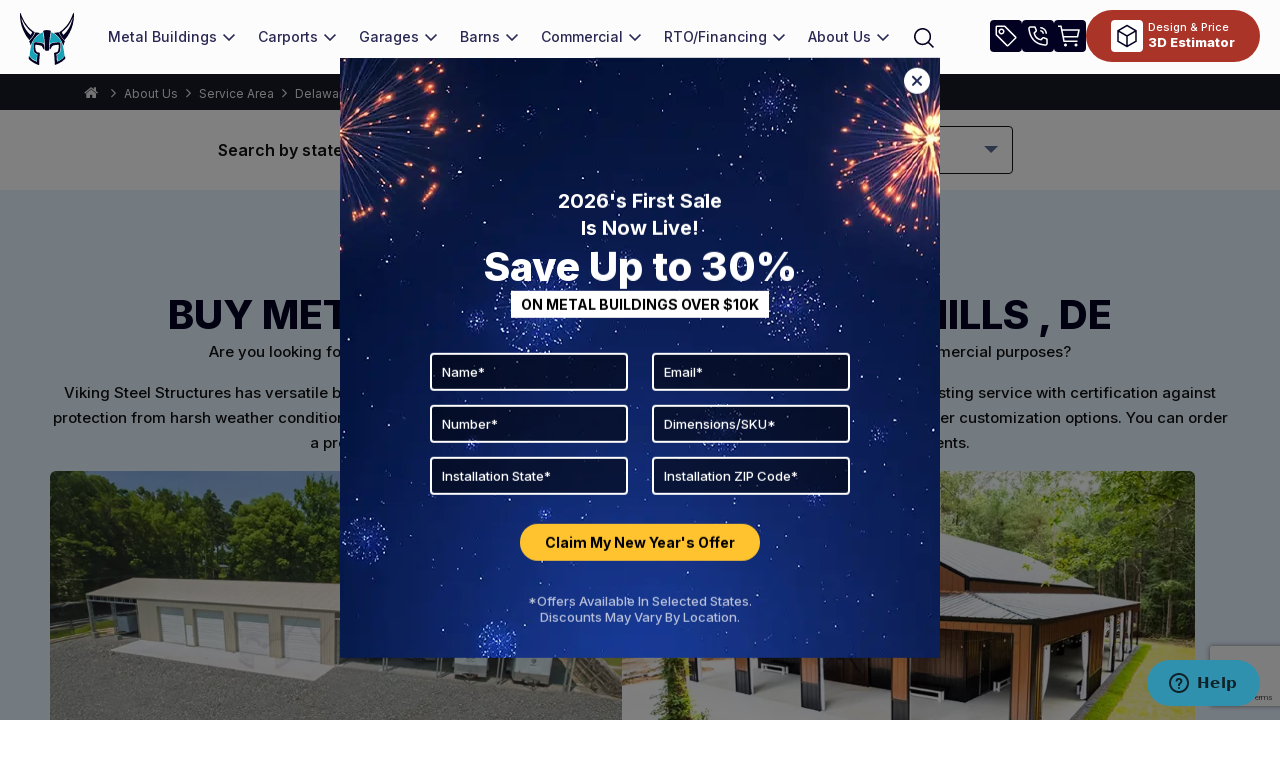

--- FILE ---
content_type: text/html; charset=utf-8
request_url: https://www.google.com/recaptcha/api2/anchor?ar=1&k=6Lea-2geAAAAAJOYBOMVDkzQrs4V8MExF0ygfgJg&co=aHR0cHM6Ly93d3cudmlraW5nc3RlZWxzdHJ1Y3R1cmVzLmNvbTo0NDM.&hl=en&v=PoyoqOPhxBO7pBk68S4YbpHZ&size=invisible&anchor-ms=20000&execute-ms=30000&cb=uv9o0lmi2ij6
body_size: 48739
content:
<!DOCTYPE HTML><html dir="ltr" lang="en"><head><meta http-equiv="Content-Type" content="text/html; charset=UTF-8">
<meta http-equiv="X-UA-Compatible" content="IE=edge">
<title>reCAPTCHA</title>
<style type="text/css">
/* cyrillic-ext */
@font-face {
  font-family: 'Roboto';
  font-style: normal;
  font-weight: 400;
  font-stretch: 100%;
  src: url(//fonts.gstatic.com/s/roboto/v48/KFO7CnqEu92Fr1ME7kSn66aGLdTylUAMa3GUBHMdazTgWw.woff2) format('woff2');
  unicode-range: U+0460-052F, U+1C80-1C8A, U+20B4, U+2DE0-2DFF, U+A640-A69F, U+FE2E-FE2F;
}
/* cyrillic */
@font-face {
  font-family: 'Roboto';
  font-style: normal;
  font-weight: 400;
  font-stretch: 100%;
  src: url(//fonts.gstatic.com/s/roboto/v48/KFO7CnqEu92Fr1ME7kSn66aGLdTylUAMa3iUBHMdazTgWw.woff2) format('woff2');
  unicode-range: U+0301, U+0400-045F, U+0490-0491, U+04B0-04B1, U+2116;
}
/* greek-ext */
@font-face {
  font-family: 'Roboto';
  font-style: normal;
  font-weight: 400;
  font-stretch: 100%;
  src: url(//fonts.gstatic.com/s/roboto/v48/KFO7CnqEu92Fr1ME7kSn66aGLdTylUAMa3CUBHMdazTgWw.woff2) format('woff2');
  unicode-range: U+1F00-1FFF;
}
/* greek */
@font-face {
  font-family: 'Roboto';
  font-style: normal;
  font-weight: 400;
  font-stretch: 100%;
  src: url(//fonts.gstatic.com/s/roboto/v48/KFO7CnqEu92Fr1ME7kSn66aGLdTylUAMa3-UBHMdazTgWw.woff2) format('woff2');
  unicode-range: U+0370-0377, U+037A-037F, U+0384-038A, U+038C, U+038E-03A1, U+03A3-03FF;
}
/* math */
@font-face {
  font-family: 'Roboto';
  font-style: normal;
  font-weight: 400;
  font-stretch: 100%;
  src: url(//fonts.gstatic.com/s/roboto/v48/KFO7CnqEu92Fr1ME7kSn66aGLdTylUAMawCUBHMdazTgWw.woff2) format('woff2');
  unicode-range: U+0302-0303, U+0305, U+0307-0308, U+0310, U+0312, U+0315, U+031A, U+0326-0327, U+032C, U+032F-0330, U+0332-0333, U+0338, U+033A, U+0346, U+034D, U+0391-03A1, U+03A3-03A9, U+03B1-03C9, U+03D1, U+03D5-03D6, U+03F0-03F1, U+03F4-03F5, U+2016-2017, U+2034-2038, U+203C, U+2040, U+2043, U+2047, U+2050, U+2057, U+205F, U+2070-2071, U+2074-208E, U+2090-209C, U+20D0-20DC, U+20E1, U+20E5-20EF, U+2100-2112, U+2114-2115, U+2117-2121, U+2123-214F, U+2190, U+2192, U+2194-21AE, U+21B0-21E5, U+21F1-21F2, U+21F4-2211, U+2213-2214, U+2216-22FF, U+2308-230B, U+2310, U+2319, U+231C-2321, U+2336-237A, U+237C, U+2395, U+239B-23B7, U+23D0, U+23DC-23E1, U+2474-2475, U+25AF, U+25B3, U+25B7, U+25BD, U+25C1, U+25CA, U+25CC, U+25FB, U+266D-266F, U+27C0-27FF, U+2900-2AFF, U+2B0E-2B11, U+2B30-2B4C, U+2BFE, U+3030, U+FF5B, U+FF5D, U+1D400-1D7FF, U+1EE00-1EEFF;
}
/* symbols */
@font-face {
  font-family: 'Roboto';
  font-style: normal;
  font-weight: 400;
  font-stretch: 100%;
  src: url(//fonts.gstatic.com/s/roboto/v48/KFO7CnqEu92Fr1ME7kSn66aGLdTylUAMaxKUBHMdazTgWw.woff2) format('woff2');
  unicode-range: U+0001-000C, U+000E-001F, U+007F-009F, U+20DD-20E0, U+20E2-20E4, U+2150-218F, U+2190, U+2192, U+2194-2199, U+21AF, U+21E6-21F0, U+21F3, U+2218-2219, U+2299, U+22C4-22C6, U+2300-243F, U+2440-244A, U+2460-24FF, U+25A0-27BF, U+2800-28FF, U+2921-2922, U+2981, U+29BF, U+29EB, U+2B00-2BFF, U+4DC0-4DFF, U+FFF9-FFFB, U+10140-1018E, U+10190-1019C, U+101A0, U+101D0-101FD, U+102E0-102FB, U+10E60-10E7E, U+1D2C0-1D2D3, U+1D2E0-1D37F, U+1F000-1F0FF, U+1F100-1F1AD, U+1F1E6-1F1FF, U+1F30D-1F30F, U+1F315, U+1F31C, U+1F31E, U+1F320-1F32C, U+1F336, U+1F378, U+1F37D, U+1F382, U+1F393-1F39F, U+1F3A7-1F3A8, U+1F3AC-1F3AF, U+1F3C2, U+1F3C4-1F3C6, U+1F3CA-1F3CE, U+1F3D4-1F3E0, U+1F3ED, U+1F3F1-1F3F3, U+1F3F5-1F3F7, U+1F408, U+1F415, U+1F41F, U+1F426, U+1F43F, U+1F441-1F442, U+1F444, U+1F446-1F449, U+1F44C-1F44E, U+1F453, U+1F46A, U+1F47D, U+1F4A3, U+1F4B0, U+1F4B3, U+1F4B9, U+1F4BB, U+1F4BF, U+1F4C8-1F4CB, U+1F4D6, U+1F4DA, U+1F4DF, U+1F4E3-1F4E6, U+1F4EA-1F4ED, U+1F4F7, U+1F4F9-1F4FB, U+1F4FD-1F4FE, U+1F503, U+1F507-1F50B, U+1F50D, U+1F512-1F513, U+1F53E-1F54A, U+1F54F-1F5FA, U+1F610, U+1F650-1F67F, U+1F687, U+1F68D, U+1F691, U+1F694, U+1F698, U+1F6AD, U+1F6B2, U+1F6B9-1F6BA, U+1F6BC, U+1F6C6-1F6CF, U+1F6D3-1F6D7, U+1F6E0-1F6EA, U+1F6F0-1F6F3, U+1F6F7-1F6FC, U+1F700-1F7FF, U+1F800-1F80B, U+1F810-1F847, U+1F850-1F859, U+1F860-1F887, U+1F890-1F8AD, U+1F8B0-1F8BB, U+1F8C0-1F8C1, U+1F900-1F90B, U+1F93B, U+1F946, U+1F984, U+1F996, U+1F9E9, U+1FA00-1FA6F, U+1FA70-1FA7C, U+1FA80-1FA89, U+1FA8F-1FAC6, U+1FACE-1FADC, U+1FADF-1FAE9, U+1FAF0-1FAF8, U+1FB00-1FBFF;
}
/* vietnamese */
@font-face {
  font-family: 'Roboto';
  font-style: normal;
  font-weight: 400;
  font-stretch: 100%;
  src: url(//fonts.gstatic.com/s/roboto/v48/KFO7CnqEu92Fr1ME7kSn66aGLdTylUAMa3OUBHMdazTgWw.woff2) format('woff2');
  unicode-range: U+0102-0103, U+0110-0111, U+0128-0129, U+0168-0169, U+01A0-01A1, U+01AF-01B0, U+0300-0301, U+0303-0304, U+0308-0309, U+0323, U+0329, U+1EA0-1EF9, U+20AB;
}
/* latin-ext */
@font-face {
  font-family: 'Roboto';
  font-style: normal;
  font-weight: 400;
  font-stretch: 100%;
  src: url(//fonts.gstatic.com/s/roboto/v48/KFO7CnqEu92Fr1ME7kSn66aGLdTylUAMa3KUBHMdazTgWw.woff2) format('woff2');
  unicode-range: U+0100-02BA, U+02BD-02C5, U+02C7-02CC, U+02CE-02D7, U+02DD-02FF, U+0304, U+0308, U+0329, U+1D00-1DBF, U+1E00-1E9F, U+1EF2-1EFF, U+2020, U+20A0-20AB, U+20AD-20C0, U+2113, U+2C60-2C7F, U+A720-A7FF;
}
/* latin */
@font-face {
  font-family: 'Roboto';
  font-style: normal;
  font-weight: 400;
  font-stretch: 100%;
  src: url(//fonts.gstatic.com/s/roboto/v48/KFO7CnqEu92Fr1ME7kSn66aGLdTylUAMa3yUBHMdazQ.woff2) format('woff2');
  unicode-range: U+0000-00FF, U+0131, U+0152-0153, U+02BB-02BC, U+02C6, U+02DA, U+02DC, U+0304, U+0308, U+0329, U+2000-206F, U+20AC, U+2122, U+2191, U+2193, U+2212, U+2215, U+FEFF, U+FFFD;
}
/* cyrillic-ext */
@font-face {
  font-family: 'Roboto';
  font-style: normal;
  font-weight: 500;
  font-stretch: 100%;
  src: url(//fonts.gstatic.com/s/roboto/v48/KFO7CnqEu92Fr1ME7kSn66aGLdTylUAMa3GUBHMdazTgWw.woff2) format('woff2');
  unicode-range: U+0460-052F, U+1C80-1C8A, U+20B4, U+2DE0-2DFF, U+A640-A69F, U+FE2E-FE2F;
}
/* cyrillic */
@font-face {
  font-family: 'Roboto';
  font-style: normal;
  font-weight: 500;
  font-stretch: 100%;
  src: url(//fonts.gstatic.com/s/roboto/v48/KFO7CnqEu92Fr1ME7kSn66aGLdTylUAMa3iUBHMdazTgWw.woff2) format('woff2');
  unicode-range: U+0301, U+0400-045F, U+0490-0491, U+04B0-04B1, U+2116;
}
/* greek-ext */
@font-face {
  font-family: 'Roboto';
  font-style: normal;
  font-weight: 500;
  font-stretch: 100%;
  src: url(//fonts.gstatic.com/s/roboto/v48/KFO7CnqEu92Fr1ME7kSn66aGLdTylUAMa3CUBHMdazTgWw.woff2) format('woff2');
  unicode-range: U+1F00-1FFF;
}
/* greek */
@font-face {
  font-family: 'Roboto';
  font-style: normal;
  font-weight: 500;
  font-stretch: 100%;
  src: url(//fonts.gstatic.com/s/roboto/v48/KFO7CnqEu92Fr1ME7kSn66aGLdTylUAMa3-UBHMdazTgWw.woff2) format('woff2');
  unicode-range: U+0370-0377, U+037A-037F, U+0384-038A, U+038C, U+038E-03A1, U+03A3-03FF;
}
/* math */
@font-face {
  font-family: 'Roboto';
  font-style: normal;
  font-weight: 500;
  font-stretch: 100%;
  src: url(//fonts.gstatic.com/s/roboto/v48/KFO7CnqEu92Fr1ME7kSn66aGLdTylUAMawCUBHMdazTgWw.woff2) format('woff2');
  unicode-range: U+0302-0303, U+0305, U+0307-0308, U+0310, U+0312, U+0315, U+031A, U+0326-0327, U+032C, U+032F-0330, U+0332-0333, U+0338, U+033A, U+0346, U+034D, U+0391-03A1, U+03A3-03A9, U+03B1-03C9, U+03D1, U+03D5-03D6, U+03F0-03F1, U+03F4-03F5, U+2016-2017, U+2034-2038, U+203C, U+2040, U+2043, U+2047, U+2050, U+2057, U+205F, U+2070-2071, U+2074-208E, U+2090-209C, U+20D0-20DC, U+20E1, U+20E5-20EF, U+2100-2112, U+2114-2115, U+2117-2121, U+2123-214F, U+2190, U+2192, U+2194-21AE, U+21B0-21E5, U+21F1-21F2, U+21F4-2211, U+2213-2214, U+2216-22FF, U+2308-230B, U+2310, U+2319, U+231C-2321, U+2336-237A, U+237C, U+2395, U+239B-23B7, U+23D0, U+23DC-23E1, U+2474-2475, U+25AF, U+25B3, U+25B7, U+25BD, U+25C1, U+25CA, U+25CC, U+25FB, U+266D-266F, U+27C0-27FF, U+2900-2AFF, U+2B0E-2B11, U+2B30-2B4C, U+2BFE, U+3030, U+FF5B, U+FF5D, U+1D400-1D7FF, U+1EE00-1EEFF;
}
/* symbols */
@font-face {
  font-family: 'Roboto';
  font-style: normal;
  font-weight: 500;
  font-stretch: 100%;
  src: url(//fonts.gstatic.com/s/roboto/v48/KFO7CnqEu92Fr1ME7kSn66aGLdTylUAMaxKUBHMdazTgWw.woff2) format('woff2');
  unicode-range: U+0001-000C, U+000E-001F, U+007F-009F, U+20DD-20E0, U+20E2-20E4, U+2150-218F, U+2190, U+2192, U+2194-2199, U+21AF, U+21E6-21F0, U+21F3, U+2218-2219, U+2299, U+22C4-22C6, U+2300-243F, U+2440-244A, U+2460-24FF, U+25A0-27BF, U+2800-28FF, U+2921-2922, U+2981, U+29BF, U+29EB, U+2B00-2BFF, U+4DC0-4DFF, U+FFF9-FFFB, U+10140-1018E, U+10190-1019C, U+101A0, U+101D0-101FD, U+102E0-102FB, U+10E60-10E7E, U+1D2C0-1D2D3, U+1D2E0-1D37F, U+1F000-1F0FF, U+1F100-1F1AD, U+1F1E6-1F1FF, U+1F30D-1F30F, U+1F315, U+1F31C, U+1F31E, U+1F320-1F32C, U+1F336, U+1F378, U+1F37D, U+1F382, U+1F393-1F39F, U+1F3A7-1F3A8, U+1F3AC-1F3AF, U+1F3C2, U+1F3C4-1F3C6, U+1F3CA-1F3CE, U+1F3D4-1F3E0, U+1F3ED, U+1F3F1-1F3F3, U+1F3F5-1F3F7, U+1F408, U+1F415, U+1F41F, U+1F426, U+1F43F, U+1F441-1F442, U+1F444, U+1F446-1F449, U+1F44C-1F44E, U+1F453, U+1F46A, U+1F47D, U+1F4A3, U+1F4B0, U+1F4B3, U+1F4B9, U+1F4BB, U+1F4BF, U+1F4C8-1F4CB, U+1F4D6, U+1F4DA, U+1F4DF, U+1F4E3-1F4E6, U+1F4EA-1F4ED, U+1F4F7, U+1F4F9-1F4FB, U+1F4FD-1F4FE, U+1F503, U+1F507-1F50B, U+1F50D, U+1F512-1F513, U+1F53E-1F54A, U+1F54F-1F5FA, U+1F610, U+1F650-1F67F, U+1F687, U+1F68D, U+1F691, U+1F694, U+1F698, U+1F6AD, U+1F6B2, U+1F6B9-1F6BA, U+1F6BC, U+1F6C6-1F6CF, U+1F6D3-1F6D7, U+1F6E0-1F6EA, U+1F6F0-1F6F3, U+1F6F7-1F6FC, U+1F700-1F7FF, U+1F800-1F80B, U+1F810-1F847, U+1F850-1F859, U+1F860-1F887, U+1F890-1F8AD, U+1F8B0-1F8BB, U+1F8C0-1F8C1, U+1F900-1F90B, U+1F93B, U+1F946, U+1F984, U+1F996, U+1F9E9, U+1FA00-1FA6F, U+1FA70-1FA7C, U+1FA80-1FA89, U+1FA8F-1FAC6, U+1FACE-1FADC, U+1FADF-1FAE9, U+1FAF0-1FAF8, U+1FB00-1FBFF;
}
/* vietnamese */
@font-face {
  font-family: 'Roboto';
  font-style: normal;
  font-weight: 500;
  font-stretch: 100%;
  src: url(//fonts.gstatic.com/s/roboto/v48/KFO7CnqEu92Fr1ME7kSn66aGLdTylUAMa3OUBHMdazTgWw.woff2) format('woff2');
  unicode-range: U+0102-0103, U+0110-0111, U+0128-0129, U+0168-0169, U+01A0-01A1, U+01AF-01B0, U+0300-0301, U+0303-0304, U+0308-0309, U+0323, U+0329, U+1EA0-1EF9, U+20AB;
}
/* latin-ext */
@font-face {
  font-family: 'Roboto';
  font-style: normal;
  font-weight: 500;
  font-stretch: 100%;
  src: url(//fonts.gstatic.com/s/roboto/v48/KFO7CnqEu92Fr1ME7kSn66aGLdTylUAMa3KUBHMdazTgWw.woff2) format('woff2');
  unicode-range: U+0100-02BA, U+02BD-02C5, U+02C7-02CC, U+02CE-02D7, U+02DD-02FF, U+0304, U+0308, U+0329, U+1D00-1DBF, U+1E00-1E9F, U+1EF2-1EFF, U+2020, U+20A0-20AB, U+20AD-20C0, U+2113, U+2C60-2C7F, U+A720-A7FF;
}
/* latin */
@font-face {
  font-family: 'Roboto';
  font-style: normal;
  font-weight: 500;
  font-stretch: 100%;
  src: url(//fonts.gstatic.com/s/roboto/v48/KFO7CnqEu92Fr1ME7kSn66aGLdTylUAMa3yUBHMdazQ.woff2) format('woff2');
  unicode-range: U+0000-00FF, U+0131, U+0152-0153, U+02BB-02BC, U+02C6, U+02DA, U+02DC, U+0304, U+0308, U+0329, U+2000-206F, U+20AC, U+2122, U+2191, U+2193, U+2212, U+2215, U+FEFF, U+FFFD;
}
/* cyrillic-ext */
@font-face {
  font-family: 'Roboto';
  font-style: normal;
  font-weight: 900;
  font-stretch: 100%;
  src: url(//fonts.gstatic.com/s/roboto/v48/KFO7CnqEu92Fr1ME7kSn66aGLdTylUAMa3GUBHMdazTgWw.woff2) format('woff2');
  unicode-range: U+0460-052F, U+1C80-1C8A, U+20B4, U+2DE0-2DFF, U+A640-A69F, U+FE2E-FE2F;
}
/* cyrillic */
@font-face {
  font-family: 'Roboto';
  font-style: normal;
  font-weight: 900;
  font-stretch: 100%;
  src: url(//fonts.gstatic.com/s/roboto/v48/KFO7CnqEu92Fr1ME7kSn66aGLdTylUAMa3iUBHMdazTgWw.woff2) format('woff2');
  unicode-range: U+0301, U+0400-045F, U+0490-0491, U+04B0-04B1, U+2116;
}
/* greek-ext */
@font-face {
  font-family: 'Roboto';
  font-style: normal;
  font-weight: 900;
  font-stretch: 100%;
  src: url(//fonts.gstatic.com/s/roboto/v48/KFO7CnqEu92Fr1ME7kSn66aGLdTylUAMa3CUBHMdazTgWw.woff2) format('woff2');
  unicode-range: U+1F00-1FFF;
}
/* greek */
@font-face {
  font-family: 'Roboto';
  font-style: normal;
  font-weight: 900;
  font-stretch: 100%;
  src: url(//fonts.gstatic.com/s/roboto/v48/KFO7CnqEu92Fr1ME7kSn66aGLdTylUAMa3-UBHMdazTgWw.woff2) format('woff2');
  unicode-range: U+0370-0377, U+037A-037F, U+0384-038A, U+038C, U+038E-03A1, U+03A3-03FF;
}
/* math */
@font-face {
  font-family: 'Roboto';
  font-style: normal;
  font-weight: 900;
  font-stretch: 100%;
  src: url(//fonts.gstatic.com/s/roboto/v48/KFO7CnqEu92Fr1ME7kSn66aGLdTylUAMawCUBHMdazTgWw.woff2) format('woff2');
  unicode-range: U+0302-0303, U+0305, U+0307-0308, U+0310, U+0312, U+0315, U+031A, U+0326-0327, U+032C, U+032F-0330, U+0332-0333, U+0338, U+033A, U+0346, U+034D, U+0391-03A1, U+03A3-03A9, U+03B1-03C9, U+03D1, U+03D5-03D6, U+03F0-03F1, U+03F4-03F5, U+2016-2017, U+2034-2038, U+203C, U+2040, U+2043, U+2047, U+2050, U+2057, U+205F, U+2070-2071, U+2074-208E, U+2090-209C, U+20D0-20DC, U+20E1, U+20E5-20EF, U+2100-2112, U+2114-2115, U+2117-2121, U+2123-214F, U+2190, U+2192, U+2194-21AE, U+21B0-21E5, U+21F1-21F2, U+21F4-2211, U+2213-2214, U+2216-22FF, U+2308-230B, U+2310, U+2319, U+231C-2321, U+2336-237A, U+237C, U+2395, U+239B-23B7, U+23D0, U+23DC-23E1, U+2474-2475, U+25AF, U+25B3, U+25B7, U+25BD, U+25C1, U+25CA, U+25CC, U+25FB, U+266D-266F, U+27C0-27FF, U+2900-2AFF, U+2B0E-2B11, U+2B30-2B4C, U+2BFE, U+3030, U+FF5B, U+FF5D, U+1D400-1D7FF, U+1EE00-1EEFF;
}
/* symbols */
@font-face {
  font-family: 'Roboto';
  font-style: normal;
  font-weight: 900;
  font-stretch: 100%;
  src: url(//fonts.gstatic.com/s/roboto/v48/KFO7CnqEu92Fr1ME7kSn66aGLdTylUAMaxKUBHMdazTgWw.woff2) format('woff2');
  unicode-range: U+0001-000C, U+000E-001F, U+007F-009F, U+20DD-20E0, U+20E2-20E4, U+2150-218F, U+2190, U+2192, U+2194-2199, U+21AF, U+21E6-21F0, U+21F3, U+2218-2219, U+2299, U+22C4-22C6, U+2300-243F, U+2440-244A, U+2460-24FF, U+25A0-27BF, U+2800-28FF, U+2921-2922, U+2981, U+29BF, U+29EB, U+2B00-2BFF, U+4DC0-4DFF, U+FFF9-FFFB, U+10140-1018E, U+10190-1019C, U+101A0, U+101D0-101FD, U+102E0-102FB, U+10E60-10E7E, U+1D2C0-1D2D3, U+1D2E0-1D37F, U+1F000-1F0FF, U+1F100-1F1AD, U+1F1E6-1F1FF, U+1F30D-1F30F, U+1F315, U+1F31C, U+1F31E, U+1F320-1F32C, U+1F336, U+1F378, U+1F37D, U+1F382, U+1F393-1F39F, U+1F3A7-1F3A8, U+1F3AC-1F3AF, U+1F3C2, U+1F3C4-1F3C6, U+1F3CA-1F3CE, U+1F3D4-1F3E0, U+1F3ED, U+1F3F1-1F3F3, U+1F3F5-1F3F7, U+1F408, U+1F415, U+1F41F, U+1F426, U+1F43F, U+1F441-1F442, U+1F444, U+1F446-1F449, U+1F44C-1F44E, U+1F453, U+1F46A, U+1F47D, U+1F4A3, U+1F4B0, U+1F4B3, U+1F4B9, U+1F4BB, U+1F4BF, U+1F4C8-1F4CB, U+1F4D6, U+1F4DA, U+1F4DF, U+1F4E3-1F4E6, U+1F4EA-1F4ED, U+1F4F7, U+1F4F9-1F4FB, U+1F4FD-1F4FE, U+1F503, U+1F507-1F50B, U+1F50D, U+1F512-1F513, U+1F53E-1F54A, U+1F54F-1F5FA, U+1F610, U+1F650-1F67F, U+1F687, U+1F68D, U+1F691, U+1F694, U+1F698, U+1F6AD, U+1F6B2, U+1F6B9-1F6BA, U+1F6BC, U+1F6C6-1F6CF, U+1F6D3-1F6D7, U+1F6E0-1F6EA, U+1F6F0-1F6F3, U+1F6F7-1F6FC, U+1F700-1F7FF, U+1F800-1F80B, U+1F810-1F847, U+1F850-1F859, U+1F860-1F887, U+1F890-1F8AD, U+1F8B0-1F8BB, U+1F8C0-1F8C1, U+1F900-1F90B, U+1F93B, U+1F946, U+1F984, U+1F996, U+1F9E9, U+1FA00-1FA6F, U+1FA70-1FA7C, U+1FA80-1FA89, U+1FA8F-1FAC6, U+1FACE-1FADC, U+1FADF-1FAE9, U+1FAF0-1FAF8, U+1FB00-1FBFF;
}
/* vietnamese */
@font-face {
  font-family: 'Roboto';
  font-style: normal;
  font-weight: 900;
  font-stretch: 100%;
  src: url(//fonts.gstatic.com/s/roboto/v48/KFO7CnqEu92Fr1ME7kSn66aGLdTylUAMa3OUBHMdazTgWw.woff2) format('woff2');
  unicode-range: U+0102-0103, U+0110-0111, U+0128-0129, U+0168-0169, U+01A0-01A1, U+01AF-01B0, U+0300-0301, U+0303-0304, U+0308-0309, U+0323, U+0329, U+1EA0-1EF9, U+20AB;
}
/* latin-ext */
@font-face {
  font-family: 'Roboto';
  font-style: normal;
  font-weight: 900;
  font-stretch: 100%;
  src: url(//fonts.gstatic.com/s/roboto/v48/KFO7CnqEu92Fr1ME7kSn66aGLdTylUAMa3KUBHMdazTgWw.woff2) format('woff2');
  unicode-range: U+0100-02BA, U+02BD-02C5, U+02C7-02CC, U+02CE-02D7, U+02DD-02FF, U+0304, U+0308, U+0329, U+1D00-1DBF, U+1E00-1E9F, U+1EF2-1EFF, U+2020, U+20A0-20AB, U+20AD-20C0, U+2113, U+2C60-2C7F, U+A720-A7FF;
}
/* latin */
@font-face {
  font-family: 'Roboto';
  font-style: normal;
  font-weight: 900;
  font-stretch: 100%;
  src: url(//fonts.gstatic.com/s/roboto/v48/KFO7CnqEu92Fr1ME7kSn66aGLdTylUAMa3yUBHMdazQ.woff2) format('woff2');
  unicode-range: U+0000-00FF, U+0131, U+0152-0153, U+02BB-02BC, U+02C6, U+02DA, U+02DC, U+0304, U+0308, U+0329, U+2000-206F, U+20AC, U+2122, U+2191, U+2193, U+2212, U+2215, U+FEFF, U+FFFD;
}

</style>
<link rel="stylesheet" type="text/css" href="https://www.gstatic.com/recaptcha/releases/PoyoqOPhxBO7pBk68S4YbpHZ/styles__ltr.css">
<script nonce="9ThQ78tgONyYYN8q5VafYA" type="text/javascript">window['__recaptcha_api'] = 'https://www.google.com/recaptcha/api2/';</script>
<script type="text/javascript" src="https://www.gstatic.com/recaptcha/releases/PoyoqOPhxBO7pBk68S4YbpHZ/recaptcha__en.js" nonce="9ThQ78tgONyYYN8q5VafYA">
      
    </script></head>
<body><div id="rc-anchor-alert" class="rc-anchor-alert"></div>
<input type="hidden" id="recaptcha-token" value="[base64]">
<script type="text/javascript" nonce="9ThQ78tgONyYYN8q5VafYA">
      recaptcha.anchor.Main.init("[\x22ainput\x22,[\x22bgdata\x22,\x22\x22,\[base64]/[base64]/[base64]/[base64]/[base64]/[base64]/[base64]/[base64]/[base64]/[base64]\\u003d\x22,\[base64]\x22,\[base64]/TFnCoMOREF7CpElJwqE/wqt2w4JBMAkuw6/Di8KUUjPDjSguwq/[base64]/CrMKuwqXChMOawptrWXwFIhQXbGcNXsOawpHCiQDDg0swwoRfw5bDl8KJw5QGw7PCgcK1aQAgw5YRYcKoXjzDtsOYBsKraQp2w6jDlSnDi8K+Q1A1AcOGwpbDowUAwr7DusOhw41ow7bCpAhHLcKtRsOhJnLDhMKUS1RRwrMiYMO5JG/DpHVKwocjwqQ7wp9GSjzCiijCg0rDgTrDlFjDn8OTAxxPaDUPwp/DrmgTw77CgMOXw4M5wp3DqsOrfloNw4t+wqVfdsK1OnTCqEPDqsKxR0FSEX/DjMKncBrCsGsTw7s3w7oVKx8vMETCkMK5cHPCmcKlR8KVUcOlwqZZd8KeX2sNw5HDoVLDkBwOw5k7VQhxw7VzwojDrlHDiT80ClV7w4DDpcKTw6EqwqMmP8KUwq0/wpzCrcOow6vDlh7DtsOYw6bCqFwSOhrCo8OCw7dJSMOrw6xOw73CoSRRw4FNQ3dLKMOLwpZVwpDCt8Kvw65+f8KHJ8OLecKTPGxPw7AJw5/CnMOMw7XCsU7CglJ4aF0Mw5rCnRM9w79bNMKVwrB+c8OGKRdnZkAld8KuwrrChAUhOMKZwoZtWsOeDMK0wpDDk0QWw4/CvsK5wrdww50mS8OXwpzCogrCncKZwqnDvsOOUsK4UDfDiTrCkCPDhcKjwqXCs8Oxw7hywrs+w4nDpVDCtMO/wqjCm17DrsKYO04ewokLw4pIR8KpwrY3fMKKw6TDsyrDjHfDqAw5w4NXwoDDvRrDnsKfb8OawpHClcKWw6UYGUPDpyZnwqxLwrlfwoJHw4pIIcKCNSPCn8Oqw5rCvMKAQE5YwrlCbR10w43DjFnCmlQbTsOPOk7CunbDicOMwqnCqT47w7jCl8K/w5kSTcKUwo3Dok/Dp37DjCIOwpzDqTLDk1QyL8OOPMKQwqXDnQ3DjgTDs8KDw7AHw5t6CsOUw7c0w5B6R8K6wqgqPsKmamJINcODK8OZejtHw7U5wp/CgsOVw75GwrLCjx3Dkyx0dTrCgTfDtcK5w6s4wrPCggHDtxsiwrHCkMKvw4jCkyg9woLDlEjDicK3QcKIwqvDjcK/worDrncZwpFywoLCrsOdNcKhw6/CqzsjNyVbc8Kdw7xhQS8Awqh/S8OMwr/[base64]/B2rDrFUWPXcnwp3CnF4lDmbDi0vDlcKhNMK1bUrCiDktFsKUwq3CqToTw7XDiRLCscOiSsKmPGcAeMKEwroJw5IUcsKyc8O3IiTDn8KpTWQHwp/CnW50F8Odw6rCp8OZw5HDosKIw7dPwpo8wqROw7tAw43Crx5MwrFyYizCs8KDbcOuwq0Yw7DDqiQlw5kawrbCr3jDmQPDmMKYwoVlfcOAAsKzQ1TCkMK/CMKSwqRpwpvChRkyw6s3LFrCjTBAw7klGUNHGmfDqMKTw73Dr8O3ZnZ5wo/CqEkdEMO9Bwt7w4F1w5TCn0/DpmDDiX/DocOxwpFawqp0w7vCtMK4dMOaeWfCmMK6wqZcw7FEw6AIw4BTw7V3wq0bwp4wCgZZw78GCmgXeBzCrnkFw6rDl8K8w4LCl8KfU8ORaMOww61Ew5xtbnHCpBURFF43wpHDoS05w7jDscKVw4M1Rw1wwrzCkcKVZl/[base64]/DmD12Ah3CmXvClCoMw7/CsxDDoMKpw7jCtxMrZcKxeGMzcMOQZsOIwqLDpMOmw6E/w43CpcOte23DkmFUwqrDsVxBfcKmwqFQwozCpwHCqH5jXhIVw5/DjcOvw7dmwp0kw7/Dv8KaMQDDl8KRw6QQwoIvO8O/YyDCp8ORwoHChsOtwqfDr2QEw5PDkjsVwpovcjfCjcOKeg9sVgQ4E8O7ZsOXNlFTD8Kbw7vDv0VQwrsKD2HDt0Zkw67Cl0DDk8KnBzhzwqrCgltMw6bCvwVnPlvDng/Dnz/CusOXw7vDlsOVLCfDqV/DicODGjZNw5HChC9cwq1gaMKTGMOVbjlRwqpFecK7DFMTwq15wozDgsKuA8O5WQHDuyTDjkjCqUzDvMOLw6fDg8OYwr5+O8O1Og5/O1MvMiLCjQXCrSzCi37Du1EYHMKWHsKRwrTCqTbDj1zCkMKxahDDtMKrC8KBwrbClcK6WsOLOMKEw6NGG2ktw6nDlFnCkMKVwqDCji/CkjzDliNswr/Ct8KxwqwdYsKSw4fCqC/DiMO5Lx3DksO3woU+Vh94FMKiG2Blw717Q8Okw5/CgMKcB8K9w7rDtsK7wqfCmhxOwos3wpYZwprCr8O7QkrCgVjCpcKiPTMJwp8zwol/L8KDWgEgwpzCqsOcw5AfLgQrWMKqXcO9VcKEZWQzw5duw4BzVcKCUcOhGsOtccOgw6pzw7nCncK8w6XCmFswOsO0w58Ow6/Ch8KAwrAjwpEaA39dZMONw546w7dbdi/DsXzDsMK1AjTDl8Orwp3CszjDpB9UYj8LDEzDmzHCmcK0WRhNwq/Cq8K8LQcSXsOBLVk4wo5owopINcOSwoTCnRMzwqgrL17Dij7Dn8ObwogQOMOYF8OQwo4YOxHDv8KQw5/[base64]/DnsKUwrgwwqLCh8KfBn/CphVcdMK5w4vDsMOVwoQnw4tjXsOZw7VfAMOIdcOkwofCvTYOwpnDnsOxWMKYwq1HLHE/[base64]/CgkdGwrh0w73CnsOASjloF2ZSaMOAb8KBa8K7w4fDncKew4gXwo4pa2bCuMOBOhAQwprDqMKoEXcje8KFU2vCv2EZwpUfMsOEwqkwwrxpI0tPCRQew4sIacK5wq7DqGU/YCXClMKgFhnCoMKuw7QTPT5RRVjDnm/[base64]/Di8Kfwo/CssKXwpkywrfDisOuwpvDiDTDsV1VXxQXbWlow5YKesK4wod/w7vDgmZLUFPCt3Iiw4M1wq9Fw4HDnQ7Cp39Gw63Cq1UjwrnDhgLDs1Zaw61ywrgdw4g5NmjCgcKHUcOKwrrCscOhwqxbw7pMRRgaTWtdBU/[base64]/WjvCt8KPw79uQF7Ct2fDrcKJXUfCsAIuPBbDkhPDn8ORw7ASbhZpKsOZw4nDoG9xworCpMOQw7Fewpdgw5UWwpAPNcKhwpvClsOYw5UFPyZAdcKaVnbCrcK5UcKDw7kowpNQw4lqGl8gwobDssOow5HDgUUdw79Zwps/w4kowpPClGLDuQzDv8KudA3CnsOsb2rClMKCPDbDosO2aVdMV0pDwqfDuRg8wosgw6F1w5QpwqZIYwfCsmIsPcOhw6fCosOpS8K5XjLDm0I/w5N8wo/DrsOcNFhAw4LDo8KaB0DDp8KUw7bCgGbDpMKbwr83asKPw5tnICrDqMKGw4TDtj/CpHHDtsOqAibCiMOWbSXDu8K9w5BmwpTCiHtwwobCm2bDmArDn8Ovw5zDiFUiw7rDvMKoworDgX7ClsKqw7/[base64]/CojrDs8Kew6JBFsOkM8KNwrYaN8KEwo7Dl2chwrzDtAPDjlhFGH4PwrAbT8KUw4TDiXbDucKnwrDDkiQeKMOwQcKbPGDDox/CjDksIgvDr1dlFsO4CBDDhsOIwpNMOn3CokDCkAzCtMO8BMKGEsKHw6zDoMOZw6IJH0MvwpPDrsOZNsOXBTQLwo8Vw4PDvSogwrjCksK7woPDpcOow4U/UHx5FcKWQcKyw63Du8KSWj3DqMK1w60nXsKrwo5Ww54Bw7bCrcO/I8KYG2Q7TMKFeALDi8KcNml4wqAKwoRheMOMY8OXZhBMw7Iew73DjMOEZS/[base64]/DtRTCuWdEwq/DqMOjw5MJwprDonNGIMKtKVAYwphyAMK4Y3rCkcKJZSrDqFw5wrVVRsKlPcKww7t7asKqFDvDmnZvw6VVwplSR3tTXMKgacKZwplVJ8OafcOkIn0EwrLDnjrDqsKNwoxsKmslaAIIw4DDm8O1w4zCg8OTWn/Dn1ZhacOKwpYBZ8KYw7TCpAgLw73CusKUBw1cwqwATsOXKcKXwrZ8KGrDmVtCYcOwISLCvcKDPsK/[base64]/[base64]/Ij7Dn8KzAMK2w53CmXhPDSzCu8KIRQPCuGZbwrrDjcKyQj7DkcOlwolDwpgDCsOmGsO2TyjCnVTChGYDwoRNPyvCiMKIwozChsO9w5nDmcOfw4EIw7E7woTCicOowofCp8Ktw4Igwp/CoEjCoyxRworDr8KPw73CmsKswpHDv8OuVXHDgsOqcV1MdcKIBcO/[base64]/[base64]/DMOvw5HCrwnCvsOXbhElVRccw5/CkyxXwoTCtTxmWcK0woFVZMOtw47DrHnDlMOzwqvDmRZNMyjDpcKWMlvDrUpXKX3DoMKkwo7DjcOJworCvS3CsMKxBDHCvsKZwr4Ew4vDmz1Lw6MzQsKtdsKWw6/CvcK6d2tdw5nDoVcqSDRYScK8w5gQZcOXwoPDmk/Doy4vbsO0GETCj8OVwo/[base64]/DlwZLwrbDuw0twrvDtS8lw7d9DMK/wpQKw6FrcMOLPmbCuQlPZcKXwq7CucOWw6rCtsOmw7dGagvCncOPwpvCthlzeMO0w4ZjT8OHw78PbMKHw4HDhiR/w4ZzwqDCkzsDX8OTwqjDscOaMsKQwoDDvsO0c8KkwpjCv3JLc0BfVgLCuMKow7JtM8KnPBFXwrHCrDvDu03DolsZNMKfw71AA8OvwociwrDDscOVEj/[base64]/CoUYZZGVIXcONwrbDt3Fva07DrcKAUsKJMsOiS2QOVBkRICHCnzbDlsKIw4jCicKRwqU4w6LDnRnDuhjDuwbDt8Osw4DCksOkw6Evwpc/[base64]/w5jDmMKYwqQhwpVDwpbCkEnCqB/DncObwqnDjmLCmCDDhMKGw4ATwoRvwqd1DsOPwqvDgicFS8KPwp5DQ8O9YsK2Z8KjeFIsF8KPV8OYR35/anBHw5tZw4LDjHFkdMKmBlkCwrxwCHfCnAHDtMOaw7svwqLCnMO3wo/Dm1LDl0R/wrItb8O/w6xLw7fDlsOjBMKNw53CkxYfw602acKLw7MCR3lXw47DusKfRsOhw7oHXAzCuMO7LMKXwonCucOpw5NbDcOvwovCmsKnU8KQDADCoMOfwqHCviDDsU/CtcK8wo3CocOrf8O0wrbCgcKVUF/Cs2rDvyjCmsOtw5pcw4LDiBAiwo8NwrxiTMKxwo7CqFDDisKXE8ObFjhCT8ONJRHDhMOrMjtvL8KpLsKgw65/wpLClBwzN8OxwpIeWw/DlcKnw5TDusK0wrF+w6rCr1k1RcKXw6tFVQfDnsKMa8KwwrvDqMODYsOSbsKEwoxFQ3VqwoTDrAIoRcOjwqHCuCYpfcOhwrY0wpBdXjMWwqh9PT0NwpJqwpkJTx9sw47Dm8O8woc0wqFlFFjDt8OdPQ3DgcKJLMKAwqLDtR40d8KowoV6wocyw6pkwoIEMn/DqjXDhcOpGcOGw5lPdcKkwrHCvsKJwpsDwpsmRRYvwp7Di8OYBzJCS1LCvsOow74Yw4kyXFtdw7LCgMO/wpXDn1/Dt8OiwpA0CMOoSGUhcxJ/[base64]/CmBTCnj0bEMK3JwjDghRqwpxwwppkw5LCtHsTwoEAwo7DvMKRw5tvw5vDrsKrMipoO8KKb8OeXMKswrzCmxDCnxnCngcxwrnCqBzDukVOEcKTw5TDoMO4wr/CmMKIw6DChcO0N8KKwpHDjA/CsDjDmsKLSsOpCsOTPUo2wqXDknnCtcKNHcO8bMKYDRIhQsOcYsOUZ1nCiCIGc8K6w4/CrMO0w7PCojAyw4YRwrd9w4FYw6DCgzDDrW4Uw6/[base64]/DlnXCoS1ZScKQw59ZF8Ope315w6PCmA5zFcOrV8OFwrHDr8OLEsKow7bDhU/[base64]/CucKaXsOqw7LDrcKswoVqClF5PsKkOsKwwq82CsOtHsOmJsO3w6PDtHHDgljDvMKTwqjCtsKZwr9gTMORwo7Cl3MDAyvCr3giw6UbwqAKwqPCsHvCn8OXwp7DvH5zwobCmsOqZw/ClsOVw554wrfCsHFYwo11wpwtw59Dw7TDisORfsOpwpI0wrZ/OcKIB8OEdBTCn3TDosOQb8K6WsKywpd1w5k/D8Opw5cgwohPw7ADKsKmw53CgMOgcWkLw5w6woLDgMKDJcOzw7nDjsKWwqN1w7zCl8KGw7bDvMO0LwgBwrJMw6gfJANMw7ofI8OdJcOSwql/[base64]/w7/[base64]/wrPDgATCrsKifMK4wrDCpnzDgUlmDsK9O0jCq8OxwoMowoDDiUPDrEtRw5d7eirDscKRIsOZw53DiAkEXzdaf8K6ZMKWAxPDt8OvRsKLwo5vYMKEwrZ3WsKNwowlbEfDhcOaw7TCrMKlw5gZTiNkwr7DhXYeR2fDqQUmw4hswrrDgClhwr0OQgVawqFhwozDmMK/w5vCnBdowoouKsKPw6IWPcKKwrDDocKGe8K6w7IFU1cIw4zCvMOuazzDqsKAw6QLw4zDsl0qwq9nK8KBw7HCtcOhDcOCAxXCnzg6cU/[base64]/Cr8OZw7fCr8OgwovDpMKTw6xfQcKFX0t9wqFGYGJewo0ywqzCmcKZw4hTLsOua8KEJMOFI1nCjWHDqTEbwpLCuMOBaC0UfHjCnnQYDBzCo8OZQjTDkiPDvirCiHQkwp1mfm/DiMOwecKawonCssKnw57DkGp6F8O1dwHCvsKqwqvCli7Cgl7Ch8O9f8KacsKCw7wEwpjCiRFGOnx6w6tPwo9vGEVVUX8ow6c6w6B+w5PDthwqPWrCocKDw6BMw7Axw5nCk8KWwpPDuMKSDcO/ZwBqw5Z1wo0Yw58nw7cGwo/[base64]/DgVbDm8OGEMOVw7LCuTABwpfDtX/Dp0BgWVDDvAxkwogYEMOvw7Agw45PwrQIw7IDw51WOMKYw6Qkw7TDuDAzF3XCsMKWWcOjecOAw4xEBsO0ZQ3CnFUswoTClzXDq2VgwoMtw78tJDEPITrCkjrDqMOePMOqfR3CuMKow4MpXAhww7bDp8K/[base64]/DlAbDtsKyw75gwoR2wq3DmsKBw6vCqyxUw6wbEsKPwpnDlcK0wo/CpTkTU8KtCMKZw5otDCHDg8O/wokKN8KZUsO1EXrDi8K/wrFtGFRofBzCiAXDhMKgIADDlAlqw5DCqAvDkzfDp8KQDB3CvUrDt8OkTkoFwqh5w5wYOcOEb0Jyw4PCt2PDmsKqM1/Ckn7CpjJ+wpXDjFLCr8OfwqfCuSRnZcK8E8KPw55oDsKQw7gYA8Kzwo/DpxtVQQsFKnfDgxxZwoIwd3wjKRFhw7h2woXDoVs1eMODVh3Dgw3Cv0XCrcKuV8K+wqB1AzwIwphRXBcRTMO6bUEAwr7DknNEwpxsbcKJHSEIM8ONw53DqsOvwpXChMOxScOOwpwgecKAw53DmsO8wo3DuFchcSLDgn8XwoHCv2vDiSAJwplzA8Ohw6fCjcOGw6/CssKPVkLDoX8nw47DtcK8I8Ovw49Ow5HDv2LCnjjDiwTDkXpFTMKPFBnCl3BpwovChCMkwqxKw60IHX3DqMOoMMKVa8KBdcO/P8KScMKHAyhCKMOdZcK1aBhsw4jCmVDCqizCi2LCqVbDjj5Ww5IoYcO3ESdUwobDjS8gE0jCg0grwrPDlXPDr8Kyw6DCuBsSw4jCozBPwoPCocOLwrPDhsKsKEHDjsKrchYEwps2wo1JwqDCj2zCoiLCg1FmXsKDw7QtbsKDwoQFf3jDvsOuHAolKsKrw7TDilrCryU/CnQxw6TCtsOQbcOiwpxmwpN0wrMpw5lSXsKMw6/[base64]/[base64]/CoxlNw7jDslDDmiHDlcKpfT7DrsKDwq3DkcKYw7cFQTFUw4oEE8KsQMO6CUzCkMOkwrbCjsOKEcOVwpMLKMOowqDCr8KSw5p2DcKnf8KBWTbDvMOswqwuwpMAworDgF/DicOvw63Cpg7DpMKtwoLCpMK6GsO4U35Pw63CpTYFd8KCwrPDqMKfw6bCgsK7UcKJw7nDq8K/WcKhw63CssOkwq3Dly1KQWx2w53CmkHDi3wPw5gCcRRWwqlBRsO2wq0jwqnDqcKaKcKEA2MCS0vCpcOcDSlAWMKIwrk2KcO+w6PDlHgZUsK9NcO9w5TDjATDjMOpw5R9KcKcw5vDpS55wpTCq8OSwoRpGiFxKcOWbx/[base64]/CtAIELcKBD8OEw5szDsKXRMOOQEYtw5fDs8KiaDDDksK3w7o4DELDscOjwp0kwqkJcsKID8KTTRTClQ0/[base64]/wocSGcOZwpPCgkPDmsOGKcOPwr/DoDg3NRDDicOtw6jDrkMHbVvDmcKqJMKNw5l6w5nDvMKxAwjCkUbDkEDCvsO2woXCplR5dsKXbsOAGcOGwqtQw4TDmAjDicOKw7ECJ8K/YMKfS8KgRsKgw4J4w754wpFQSMOuwonDmMKAwpN+wqnDusKqw7tNw445wqU9wpHDtllMwp0Hw57CsMOMwp3Cph/Dtl7CjyHCgEPDiMO8w5rDj8OUwpUdBnElXkQ1dSnCgxbCvsKpw53Dk8KPHMKlw7dDagjDi2kEcQnDvVRweMOwHMK/AQ3DjyfDsVXDhGzDrx/DvcOzMygswq7DrsOdfD3ChcKVNsObwqlgw6fDpsOqwo7Cg8Oow6nDl8O/PsKSXlbDmsK5b2dOw6DDjz7CkMK8CMK9w7diwr3CrsOww5QJwoPCq3A9EsOGw5YRIlMdC2I3aHotRsO8wp5ZUynDuljClSUiAyHCtMOYw4INYCpzwqUrb29YdiFTw6Bmw5YywpQuw6DCvxnDqE/CsA/Cgx/[base64]/CvEcvaMKfwrHDiCHDgBk8wpHDpMO5w5zCvsKQEnrCuMONw78dw63CssONw7TDikPDnsK1wpnDij7Ck8KXw5fDvVrDhMKWcD3DscKWwpPDhCLDhU/DlwE2w6NnLcKNQMKywqfDmxLDksODwqpdbcKkwq3ChMKvTWdowpvDr2jCkMKGwqd3wpk1FMK3DsKeKsO/YTsbwqhnKMKcwrbCg0TDhRhywrfDtcKiEcOYw6Q3YsK5YmETwptww4MzJsOeQsKCQMKZBGhwwrbDo8O2Fl5Pe314Q0JmZDPDqmItFMOBfMOewqTDi8K2STJPUsOJNyNxdcK0w6nDgj9Sw4t5WhbCoGdYb1nDo8Osw5rDvsKHNQ3CpF4BID7CqknDh8OXMH/DmE83wrrDnsKfw4TDrhHDj2UWw53CpsOZwqkXw6/CoMOGIsOCBsKuw5TDjcO+FDARHUzCmsOYE8OhwpBQLsKvIlTDhMOULsKZBQzDoFbCmMOYw57CmFPCjMK1LcOdw7jCphwyCjHDqz0mwonCrMKAZcOFFcKMH8K2wr/DgHrCh8O7wqLCsMKpGlxqw5TDnMKWwqjClwEDRcOuw4zCtBRewqrDucKtw4vDnMOHwrbDmsOCFMO9wqvCgjnDq2/DhzsDw44Nw5bCq1hywp7Di8KIw6bDoi9DJRlRLMOQa8KQZcOCFMKQeCxvwrp0w4wTw4RmIX/DjBJiH8K/LsKlw78ZwoXDk8KKTGLCuEUiw7IVwrbCq01Owq1+wrVfGB3DlURdPlpew7jChcODGMKPMlbDqMO7wr1jw7zDtsOtA8KCwopaw5YUI2w0wpRzC0rChxfCunjDkynCsWbDhmQ1wqfCrhnDtcKCwo/CtAbDsMKkQi0uw6B9w6J7wrDDosO7ChxPwqZqwpkcUMOPa8OrZ8K0RkBHDcKsM23CiMOOXcKXLz11wpbCn8OUw7vDmsO5F0QDw55PGxrDtxrDtcO+JcKPwoTCgR/[base64]/DjsK1w5Biw7fCuWLClFLCpsOfLcOYwo8YXMOCw4rDnMOSw6RnwoTDn3TCjDBnZgcTLCQWf8KPK03CoyXCtcOVwpzCn8Kww74XwqrDrRc1wq90woDDrsKmdS0ZEsKBasO+W8KOwrTDl8O7w5/CsV/DrAtdNMO3DMKkd8KSCMK1w6PDg3A0wpzDlGB6wo8vwrVYw5TDn8Kgwp7DuGvCqFXDvsO+LyvCjiXDg8OUE1klw7Vew6zDrcOKwpVzNALChMOuM0x/[base64]/CpCEHwrUUJFTDtz5Kw7AMGCvDkTvDglXCg3FsPl89XMOJw5VERsKlPyrDgcOpwqPDqMOYbcOzZ8KfwpjDgj7DhcOjZmkew4fDiD3CicOOOMO4IsOkw5TDu8K/SMKcw4vCncODV8KUw77DtcK1wqvDucOXQjFCw7bDuh7Dp8KYw6dbZ8KGw5RVcMOcKsOxOhDCmsOCHsKrcMOTw5Q2e8KUwoXDvVZkwo45VDc4CcOwSxXCk10QEcO+TMO/w7DDgirCkkvDmmQdw5bCkWY3w7jCoyFyIyjDlMOUw7sGw7FsBBTCjnR0wrjCsGBjNknDscO9w5HDthxOYcKEw7sZw7LCm8Kdwq/Dg8OTOsKLwrsWO8OHasK2bsKHH34rwqPCvcKZNMKZUwFZSMOaFDPDlcOPw7w9RBPCkFnCjRTCl8Ojw4nDmyzCkAjCp8Oqwostw6hfwpEzwpTCmcK/wrXCmRFGw5ZzZ2rDr8KHwqtHf3AlVGRXSk7DncKCSXMGFV8TasObCMKPBcKtaUzCqsOFKFPDjsKlOMOAw5vDnAhfNxEkwrYPZ8Oxwp/CiBNAUcKveinCn8ORwpl6wq4eFMO4UiHDl0TCoBgAw5s1w5rDlcKaw7rCoV8UfXheD8KRHMOxFsK2wrnDvQIWw73ClcOxbD0mesOic8OVwpjDu8ObCxnDpcKAw5E/w5tyRhzDrMKoQRrCvChgw4PCnMKiXcKhwpHCu284w5/Ci8K+N8OGCsOkwrExbk3DjAopR0BcwpLCnTAbZMK4w7PCinzDrMOKwqwSOxrCtiXCq8OZwpZWKnVtwq8UXnjCgDPClsOhXwtawoTDvDAQcBskS0IwZxDDsDNNw5kpw6pvBMK0w7JsWMOrXcKpwopKw5wLYxF7w77DqFd5w7p2H8Ogw5g/woLCgWHCmjUiW8Kqw59Qwp5uX8Knwo3DvgTDqRTDp8Kmw7zDrVNvXjRpw7TDiwEVwq/DgDLChFDDiXwjwr0CVsKMw4UpwoZaw6EKH8Kkw4/CkcOOw4dac0fDnMOpKgACBsK1csOiJAnDnsO9K8KFFy92TMOOR2LCvsOfw5/Dn8OKESjDkcOQw73DncK3OAo4wqnDuW7ClXFuw7whA8O0w4w8wrwtT8KTwpfCuzXCgx1nwqnCicKKEA7DrMO2w6Q1J8KnRgDDh1fCtMOhw5XDhGjCssKRRVfCnzvDnCBnc8KLwr4Qw68/[base64]/CmFE6w7/Cp8OuY3ZnRDXDkzzCihQ2aDdrw69wwoE9G8O1w5TCqcKDGUomwqd2QRrCu8Ovwp0VwoFSwqrCiS3CrMKZOTDCljs2d8ORZUTDqyMGaMKRw452PlJNdMOWw4RuDsKCG8OjPl4HJg3Cg8OVTcKeagzCncKFGTrCsl/[base64]/CtSdSB8OEw5Nfw6TDkMKxTxPDvcKFwpJxDMOhdHLCoRhYwrxaw5R5IXUewqjDvMOTw4sYKGRgDB3DlcK5J8KbRMO4w7J7MHoKwrJHw6bDjHwvw67Cs8OiKsOKFsKPMcKdRH/[base64]/DmsOQw4J3L37CtcODaF/DvsKiw44hw4NLwqliXn3DkMOFG8KpecKBIlUGw6zCs11lawXCr0FjLMO+VzF2w4vCisKJHE/Dr8OHJcKbw6vCncOqEMKswocQworDr8K9A8OAw7rDlsKJX8KBGQPCmCfCokljRcOnwqLDusO+w6YNw4cGHMOPw6VdHyXDuhtAMcOyPcK0fyg/[base64]/PGnCt8KXTikaZ8OoT8OqWMK2w4l5TMOVwqU9AkLDisK+w7DDhGl8wojCoTfDmCnDvmo5ATFmwrDDsgrChMKYcsK4wqctAsO5FsOxwpHDg0NjaDcTGMKxwq4NwptOw613w4rDiUDCiMOCw6wyw4vChUYQw7Q/cMOUHHbCo8Krw7zDgAPDgcO+wrXCuBxiwoNnwowLwrV0w7QlD8OdAmTDtUfCocKVGXHCscKWwobCocOzDhxcw6fDqiFCQSLDkGTDpHYYwq1owoTDscOdAhBEwqBWUMKuEUjDj3pxKsKgw6vDkHTCr8KcwopYUg3CogErPVjDrFcUwpjDhExKw7XDkcKLRE/CncOGw5fDnBNfD0kXw4Z/NUjCg0RpwoTDisKDwrDCkzHDscOWMHbCjU/Dhk5PNi4Gw54wHsOtHMKUw6rDsS/[base64]/CuWA5w5zDjcOUw77CiWjDk8KVLHckLcO1w47DsldwwovDmsOaw5DDkMKEGWzDkERfdi1oblHDmDDDhjHCi1c5wq8xw6HDo8OkZkQnw5DDg8O4w7g6f3bDg8K3YMO/Z8OwOcKbwr15Bm8Qw7xzw43DoG/[base64]/[base64]/wrUqUSM5wrTDjnUYJcKSwpt5wrnDsxXCuU9vbSTDkU7CpcOWwr9UwpXCtT7DisOQw7zCpcOSQCV4wq/Cn8O3UMONw4/Ds0zCtSjCscOOw57CqcKja2/Dol7CinDDi8KZGsO5WnxAZ3U9wofCvyt9w7jDlMO0X8Ohw5nDnHlKw557S8O9woAGNBFeISnDuHzCoV0wccK8w7YnVMKvwqB0XgPCkmkSw7/DpcKXIMKiVMKIMMObwpnChcO+w4BxwoJCQcKsdlDDq3NwwrnDgXXDq0kqwp4dNMOfwrpOwr7Dv8OKwo5cXxgmwqPCjMOkaFTCo8ONXMKLw5w5w4YyL8OfB8K/DMKSw6A1bMOLUz3CsDlcTFQJwofCuXgGwozDh8KSVcOPbcODwqPDksO4FUvCiMORDk9qw7rCiMOKLcKbIHDDi8KxQAnCuMKTwqxFw4JiwofDqsKhflFWBMOnUF/[base64]/Cn8OMbcOcwqnDkxbCmjrCpiXClhdlesKnw7cWwrQRw5oEwo5mwonCjSHDkHpIO0dpaTLDkMOdRMKRfXfCncOwwqtgIloLMsO3w4gbH0NswrsIF8O0wrM/D1DCoUvCnsK3w7xgc8KAGsKewpTCjcKSwoNhSsKxEcOvPMK9w4M4AcOnAzh9EMKcDE/Dj8Kiw7sAIMKhHHvDhMOUwqbCsMOQwoV8IVdSKEslwpnCgyAgw6gOOV3Cp37CnsKrKcOew5bDlAdEbBvCn3zDiBrCtcOIDsKqw5fDqCHDqC3DlcO/V3QGQcOKIMKbSnU6Ch1hw7LCmm9ow7rCosKLwos6w5PCicKow7o6OVQgKcOnwrfDiTxgXMOVHS0meAYCw5gxLMKLwrXDiRBaGmhtEsO7wpMlwq4nwqfCkMO7w68GcsO7YMKCGzLDiMOVw51mRcK4Jht/ScOdLB/DshwWw58oEsOdPcOcwql6ZAsTesOQKAnDlVtYRzPCi3nClTxLZsO9w73Cv8K5bThnwq8FwrVUw41xThofwqptwr3DpQzCncKpIWVrCsOqGmUbwp4vVUcNNiABYQ0uLsKZZMKVbMOuNC/CgCbDlmx9wqAGdAkKwr7Cq8OWw5fDgsOucm7CsEZZwrlywptuasKFUHzDhFEjScOtB8KGw7zDo8KHTnF5DMOCOmVOw4/[base64]/CpcO2wpNccsK8ccOnw44iwqnCmzh5QcKTDMK+WFFsw73DpVUXwqkbV8ODRcOOABLDhHJwTsORwrfCgRzCncOne8OMX2s/IUYUw6oGMwTDlTgGw5DCmD/[base64]/DvMKNw6rDrTgkXMOtw7LDl8KkcsOKwovDhsK0w4jDiBhxw51pwpNtw6RXwq7CgzIqw7BNBBrDtMOLFxXDpXrDpMKRMsOhw48Zw7pCIcKuwq/Ch8OMTX7CiiFwMH7DiDYGwr8hwp/CgmsiGHDCqG4CKsK5ZXNpw7xxHjdxwqLCk8KjBVY+wpJVwptVw64DEcOSf8ODw7DCk8KBwofCj8O8w7BJwoPCkCZNwqbDk33CucKPPU/[base64]/CmXp8U8O4wqFZw7jCqGjDilvCvBjDlErCinfDtsKTUcK0SzkHw6grQjR7w647w64pLcKNMksEcEQdKiYTw6HCi03CjA/Cn8OEwqIpwrk2w4jDosKlw4RuRsOswoTDpMOGLgTCg2TDj8KuwqQ+wowxw4U9KkPCryp3w7YQfTfClsO2EMOeWnvDsE4iPcKQwrcbayUoRcOcwozCsz42wpLDr8OcwojDmsO3IFgEb8KvworChMOzZjvCk8Oqw6HCuznChcO/w6LCocKxwrgWKzDCnsOFbMOkfmHClcKfwqjDlRMgwrjClA8nwo3CvF4vwovCp8KOwrN2w75Fwo/DicKAXMOnwrbDnBJNwogcwqBnw5/Dn8KZw7YPw4RhKsK/IS7DkF/DssK2w4EGwrsWw4liwokINSMGFcKJQMOYwqgfIB3DsT/CgsKWfmUKUcK7E2wlwpkBw7vCisK5w5fCnMO3V8KXasKJSHDDl8O1DMKqwqPDnsOsK8Kxw6bCqVjDnCzDhhjCumkxfsK/RMOzIhbCgsKDCkFYwp7ClSPCm3sqwrTDp8OWw6YowqnCqsOaH8KWHMK+GcOEwqEFADjCgV9gckTClMOKbzk6BcKew4E7w5U+H8OGwocUw7VOw6MQUMOSPsO/w7VneXVFw4Bpw4TCr8OyYMOlcEPCjMOWw4RXwqTCjsKjAsOEwpDDlsOUwoR9w6nCu8OnR3jDkFxww7HDp8OdJDFvK8KbWEXDkcOdwoRWwrbCj8KAwrYVw6fCp2FuwrJlw6UVw6hJZA3Din/[base64]/DqcOeAHzDlcOPw58qF8OLw4l6wp/CrGtYwpDCrk4SOMK0Y8KMb8OJRkHDrV/Dtx1zwoTDizTCknICGl7Dq8KGE8OCaGzDkjhDasKCwrNOcRzDqCoIw5ITw6TDnsOEwptqHj7CoTXDvj8Zw5/Dgy0KwpTDqXR0wrbCvUY2w4jCoyknwpcNw4Q+w7pIw6Bvw5NiNMKyw6rCvG7CmcOgYMKoPMKww7/Cv0xcChwpf8OAw7rDhMOJX8K4wptswrYnBzpbwqzCuVY7w7nCsxwfw67CsUsIw5kKw6/[base64]/ChsOew5YINsO5H8O3KsKTw58tPcKgw7jDnMOuX8OQwrDCu8KuOwvDp8Kgw71iRH7DpW/DvhkoTMO6TGYuw53ChWLCicO1GmvCj0Ijw49VwpjCncKywprDusKbUCPCsHPCocKVw5LCvsKpYsORw4g4wrPCvsKDCk4pbyESFcKnwo/[base64]/[base64]/w6PCk8K3w6PCllsgwozDkHclw4zCiiEpw7sSaMOZwptJMMOpw65vcHkkw6/DtDdvA3dydMK3w7MdVxYSYcKvdSrCgMKzF2/DsMKcEMKeewPDu8KWwqBjKsKYw69LwqHDrXdhw6/[base64]/DrhLDrcOjwod/wqMiw7XDql7Cn8KgQMOAw6dBbl5ew4Eyw6NjClgMU8Ocw7xSw6bDji4lwpLCi3rClXrCjkRJwq3CnMKDw5nCqCE8wqsmw5RkDMOfwoHCnsObwr3ChcKdL3MOw7nDocK9URzCkcO4w61Swr3DlsKgw4EVQ1HDhsOSNTHClsOTwoBmX08Nw6djFsOCw7PCksO/EFwPwrQOWcO3wqZ7MStDw6RJVFbDoMKJQwnDvksNacOJwpbCp8O4w6vDisOSw49Uw53DrsKYwol8w7rDn8O2wqTCkMKyUB4AwpvCl8OFw6jCmiQdG1p1w5HDrsKJR1/DgW/[base64]/[base64]/Cj0TDo8KDOUpqw4tKWcKzw5Iawoplw73Duk7Dokxxwoslw6FOw67Dr8OPw7LDusKuw6Z+L8Khw57ChCzDpsOxVEPCl1nCmcOFAS3CvcKiRHnCvsOUwpsuGT0XwqHDs3cUXcOrZ8OPwozConnCvcKgRMOKwr/DvwhdCwvDhA7DmMOew6oAwozCpcK3wqfDrSnChcKaw6DCl0kLwq/[base64]/DpiwILinCrFtPw7PChmbCoE/DgsKsYEJdw5LDhy7DnBLCpcKEw6zClsKUw5p9wpoYPRfDo29NwqDCvsKxKMKRwq3CuMKJwooND8OqNcKIwo4Zw6QLVT0pYhvDtsOiw5LDmynCgWPCsmjCgHQEdF0ZZSPCisK/[base64]/ChMOLbMKPAkIhwqoETMKqd8KTw4BqwqPCo8KHZXYuw5dnw7rCgCjChcOSTsOLI2jDo8Kqwox9w7U8w4jCi2zDulkpw703HnrDmmMNHsOjwoLDsFYnw5/Cu8OxeWYBw4XCssOCw4XDlsKAfDlYwrcnwrvCsDAdHxXDuz/DosOWwo/CshcIK8KLPsOcw5rDsV7CnGfCisO1Ckcew7hJL0jDtcOkWMOBw57DsUDCnsKHw7A4WQU5w5vCn8Oyw6oYwoDDgjjDo3LDiB4Ew47DvMOdw4jDsMK/wrPCvD4sw4sXRMOCKy7CkTjDqg4rw5AyKllMCMKUwrVKAUg8TiPCjBvCvMO7ZMOYbz3CtxAcwoxdw4TCmhJGw5RAOhHCgcKgw7B9w7/Cn8O0UHcdwpPCsMKpw49CJMOWw69Ew4LDiMOtwrECw6R8woHCpsO/XVzCkQ7Cr8K9emVrw4JQDnvCr8K8D8KKwpQmw4UTwrzCjMKjw7IXwqHCg8KYwrTChFE8Xg3CusKUwrLCtnduw4BHwqbCl0ZxwqbCv0/DgcKyw65/w5XDjcOtwrMpccOFHsOjwo3DpsKww7VOVHxrwoxUw7zDrAbCvD1aeRgaP3XCncKOEcKVw7xgA8OrcMKHQRgTZMOcAAsGw5hMwp8BJ8KVW8OmwoDCh2fCvismO8K5w7fDqCACPsKIAcOreFt+w7bCn8O1C0PCvcKpwpE/GhnDvsKuw7dpbMK+KCXDoURpwq58wpPCiMO2esOxw6jCjsKTwqfCsFxow5TCtsKcFTHCg8Ojw7Z9NcK/IDZaDMKsWsKmw57DiDccPMKWM8O9w4vDikbDnMO0f8KQES3Cl8O5AsOAwpdCVAg4NsK/B8OmwqXCnMKXwpEwfcKzT8KZw61tw43CmsKXNGjCkk4awqwyD1Qowr3DswrDv8KSRFg5wpsZImvDgsO8woDCn8O0w67Cv8KfwqrDrwoCwr7CgV3DuMK3w406bBTDksOmwrLCp8OhwpJjworCuigZDWDCnQbDuUl7TCPDhwYewpzChw8KHsOHLH1Tc8KawofDjcKfw6/DvVx1a8K6CsKqE8Ofw4cJAcK/AsO9wo7DhV/[base64]/[base64]/CnsK3wq1SPcOJwprCsMOqw5MwTDXChUU3DAIGw4A3wpxiwp/CsxLDlVQdVCzCmMOcd3XDkSPDj8KOKkbCjMODw5PDusKDGkctKnhKMMOJw70wHhHCqHZSw6/DqGJLw68Bwp3Ds8O2D8Olw5PDv8KnICrCt8OBGsONwotGwoLCgMK5JEfDi286w6nDj08YS8KjFnFuw4vCncKsw5PDlMKuO3XCpmAIK8O6CcKNasOcwpFfBDHDtcOVw7rDvcOGwoDCtcKOw6crS8K9wqvDvcOeYy/Cp8K4J8KNw6d7woTCj8K9wqp5KMOiYcKmwposwqrCuMKqTinDv8Kxw5bCv3EdwqNDXsKTwpw0AG3ChMKsRRtHw4LCjmtWwrTDuwjCshbDl0LCuyZwwrjDlMKDwpLDqcOPwqUxW8OhaMOPasKiFVPCncKPKio7wq/DlXw/w7odJi8dPUhVw43CiMOHw6bDucKPwrEQw706eBkTwqNheTHDjsOEwpbDocKLw73DriHDiV4kw7HDpsOQQ8OuQBXDs3bDrVTCgcKDdF08EW3CqGPDgsKTw4pTQi5Tw7jDoyBHdn/CvCLChxJZCgjCjMOgDMK1bkgUwoBRBMOpw70OFCE4A8OOwonCo8KLNVdgw57DtMO0HQ8SCsOtNsOwLD7Cs3BxwoTCiMKjw440EAnDlcKrCsKlNUHCvBfDt8KlYDVAFxvCvMKfwq4XwoIRZsKGV8Oewr7CvMKi\x22],null,[\x22conf\x22,null,\x226Lea-2geAAAAAJOYBOMVDkzQrs4V8MExF0ygfgJg\x22,0,null,null,null,1,[21,125,63,73,95,87,41,43,42,83,102,105,109,121],[1017145,159],0,null,null,null,null,0,null,0,null,700,1,null,0,\[base64]/76lBhnEnQkZnOKMAhk\\u003d\x22,0,0,null,null,1,null,0,0,null,null,null,0],\x22https://www.vikingsteelstructures.com:443\x22,null,[3,1,1],null,null,null,1,3600,[\x22https://www.google.com/intl/en/policies/privacy/\x22,\x22https://www.google.com/intl/en/policies/terms/\x22],\x22vJAwR4ZTJd8qnrD0rhzJr8xxe9Kfarjp9spZjikNzio\\u003d\x22,1,0,null,1,1768873308109,0,0,[14,194,45,14],null,[23,117],\x22RC-oFddqvyBmn6gpg\x22,null,null,null,null,null,\x220dAFcWeA4-Y-8eYG_NrvjrmSJGwRGT0CIjOoiOiUE72I4Nn9GCAiHinJseree4Gq4z7_RD6i_mvpZ2Rb1YAbkFMT1sAJDEChQYFg\x22,1768956108068]");
    </script></body></html>

--- FILE ---
content_type: text/css
request_url: https://www.vikingsteelstructures.com/wp-content/themes/viking-steel-structures-black-theme/css/custom.css?ver=5.8
body_size: 40439
content:
body{
    font-family: 'Roboto', sans-serif;
}
html {
  scroll-behavior: smooth;
}
a {
    color: #0ba2b9;
    outline: none;
}
b, strong {
    font-weight: 800;
}
a:hover{
    color: #0ba2b9;
    text-decoration: none;
}
.h1, h1 {
    
    margin-bottom: 15px;
    line-height: 38px;
    
    font-family: 'Inter', sans-serif;
    font-size: 36px;
    font-weight: 600;
}
.h2, h2 {
    font-family: 'Inter', sans-serif;
    font-size: 28px;
    font-weight: 600;
    
}
.h3, h3 {
    font-family: 'Inter', sans-serif;
    font-size: 22px;
    font-weight: 600;
    
}
p {
    font-size: 15px;
    line-height: 28px;
    color: #111111;
    font-weight: 500;
}
.desktop-logo{
    width: 130px;
}
.btn-info {
    background-color: #0BA2B9;
    border-color: #0BA2B9;
}
.mb-0{
    margin-bottom: 0px !important;
}
.btn-info.focus, .btn-info:focus{
    box-shadow: none;
    border:none;
}
.btn-info.active, .btn-info:active{
    box-shadow: none;
    border:none;
}
.sub-menu a{
    color:#111111;
}
.sub-menu a:hover{
    color:#0ba2b9;
}
.team-image-con img{
    width:100%;
}
.pdfimage {
     width:100%;
}
.cristmash_logo{
    width: 75px;
}
/* #Navigation
================================================== */
.navbar-expand-lg .navbar-nav .dropdown-menu {
    position: fixed;
    z-index: 9999;
    width: 100%;
    left: 0px;
    height: 100%;
    right: 0px;
    bottom: 0px;
    /*border-top: 1px solid #e4e4e4;*/
    padding: 0px !important;
    
}
.start-header {
  opacity: 1;
  transform: translateY(0);
  padding: 0px 0;
 -webkit-transition : all 1s ease-out;
  transition : all 1s ease-out;
}
.start-header.scroll-on {
  box-shadow: 0px 1px 1px #00000029;
  padding: 0px 0;
  -webkit-transition : all 1s ease-out;
  transition : all 1s ease-out;
  background-color: #fff;
      top: 0px;
}
.start-header.scroll-on .navbar-brand img{
  height: 42px;
  -webkit-transition : all 0.3s ease-out;
  transition : all 0.3s ease-out;
}
.navigation-wrap{
  position: relative;
    width: 100%;
    top: 0;
    left: 0;
    z-index: 1000;
  /*-webkit-transition : all 0.3s ease-out;
  transition : all 0.3s ease-out;*/
}
.navbar{
  padding: 0;
}
.navbar-brand img{
  height: 52px;
  width: auto;
  display: block;
  -webkit-transition : all 0.3s ease-out;
  transition : all 0.3s ease-out;
}
.navbar-toggler {
  float: right;
  border: none;
  padding-right: 0;
}
.navbar-toggler:active,
.navbar-toggler:focus {
  outline: none;
}
.navbar-light .navbar-toggler-icon {
  width: 24px;
  height: 17px;
  background-image: none;
  position: relative;
  border-bottom: 1px solid #000;
    transition: all 300ms linear;
}
.navbar-light .navbar-toggler-icon:after, 
.navbar-light .navbar-toggler-icon:before{
  width: 24px;
  position: absolute;
  height: 1px;
  background-color: #000;
  top: 0;
  left: 0;
  content: '';
  z-index: 2;
    transition: all 300ms linear;
}
.navbar-light .navbar-toggler-icon:after{
  top: 8px;
}
.navbar-toggler[aria-expanded="true"] .navbar-toggler-icon:after {
  transform: rotate(45deg);
}
.navbar-toggler[aria-expanded="true"] .navbar-toggler-icon:before {
  transform: translateY(8px) rotate(-45deg);
}
.navbar-toggler[aria-expanded="true"] .navbar-toggler-icon {
  border-color: transparent;
}
.nav-link{
    transition: all 200ms linear;
}
.nav-link {
  position: relative;
  padding: 5px 0;
  display: inline-block;
}
.nav-item{
  position: relative;
    transition: all 200ms linear;
}
.nav-item:hover .nav-link{
    color: #16A2B9 !important;
}
.sub-menu ul li{
    line-height: 23px;
    margin-bottom: 10px;
}
.nav-item svg{
    fill: #fff;
    stroke: #000;
    vertical-align: text-top;
    /*vertical-align: middle;*/
}
.nav-item svg rect{
    stroke: none;
}
.nav-item:hover svg {
    stroke: #16A2B9 !important;
    /*-ms-transform: rotate(180deg);
    -webkit-transform: rotate(180deg);
    transform: rotate(180deg);*/
}
/* #Link to page
================================================== */
.nav-item .dropdown-menu {
    visibility: hidden;
    opacity: 0;
  max-height: 0;
    display: block;
  padding: 0;
  margin: 0;
    transition: all 200ms linear;
}
.nav-item.show .dropdown-menu {
    opacity: 1;
    visibility: visible;
  max-height: 999px;
    transform: translate3d(0, 0px, 0);
}
.dropdown-menu {
  padding: 10px!important;
  margin: 0;
  font-size: 13px;
  color: #212121;
  background-color: #fcfaff;
  border: none;
  border-radius: 3px;
    transition: all 200ms linear;
}
.dropdown-toggle::after {
  display: none;
}

.dropdown-item {
  padding: 3px 15px;
  color: #212121;
  border-radius: 2px;
    transition: all 200ms linear;
}
.dropdown-item:hover, 
.dropdown-item:focus {
  color: #fff;
  background-color: rgba(129,103,169,.6);
}
/**************************************************************/
.menu-bar{
    width: 75%;
}
.container-fluid{
    padding-right: 15px;
    padding-left: 15px;
    width: 100%;
}
.cart-heart img {
    width: auto;
    cursor: pointer;
}
.menu-bar .nav-link{
    line-height: 80px;
    padding: 0px 15px !important;
    font-size: 14px;
    color: #111111;
    font-weight: 500;
}
.navbar-light .navbar-nav .nav-link {
    color: #111111;
}
.start-header{
    /*transition: 2s ease all;*/
}
.start-header:hover{
    background-color: #fff;
}
.menu-bar .dropdown-toggle:hover .start-header{
    background-color: #fff;
     min-height: 500px;
}
.cart-heart{
    padding-left:20px;
    line-height: 80px;
}
.scroll-on .cart-heart {
    line-height: 60px;
}
.cart-heart a{
    color: #000;
    text-decoration: none;
}
.search-svg{
    position: absolute;
    left: 0px;
    height: 44px;
    background-color: #E8EAEC;
    width: 35px;
    line-height: 44px;
    border-radius: 4px;
    top: 0px;
    z-index: 99;
}
.search-svg img{
    width: 15px;
}
.start-header .navbar-brand{
    width: 15%;
    float: left;
}
.scroll-on .menu-bar .nav-link {
    /*    line-height: 60px;
    padding: 0px 15px !important;
    font-size: 14px;*/
}
.menu-bar .dropdown-menu{
    width: 900px;
    left: 0%;
    background-color: #fff;
    border-radius: 0px;
    /*    top: 100px;*/
}
.sub-menu{
        width: 100%;
    margin: 0px auto;
    padding: 30px 0px;
    border-bottom: 5px solid #ab3428;
    background: #fff;
    box-shadow: 0px 1px 1px #00000029;
}
.sub-menu img{
    width: 45%;
    float: left;
}
.sub-menu ul{
    list-style: none;
    padding: 0px;
    float: left;
    width: 100%;
    padding-left: 0px;
    padding-right: 0px;
}
.align-right{
    text-align: right;
}
.nav-menu-list-style .show{
    display: block;
}
.nav-menu-list-style .showtree{
    display: none !important;
}
.search-box {
    position: absolute;
    left: 30%;
    padding: 0px;
    text-align: center;
    top: 18px;
    display: none;
    width: 545px;
    height: 44px;
    background-color: #E8EAEC;
    border-radius: 4px;
    padding-left: 35px;
}
.search-box .form-group{
    margin: 0px;
}
.search-box h3{
  font-size: 20px;
  margin-bottom: 40px;
}
.search-box .form-control{
    border: none;
    /* border-bottom: 1px solid #bdbaba; */
    border-radius: 0px;
    padding: 5px 0px;
    float: left;
    height: 44px;
    background-color: #fff0;
    font-size: 13px;
    
    color: #111111;
    font-weight: 500;
}
.search-box  .form-control:focus {
    color: #111111;
    background-color: #fff0;
    border-color: #fff0;
}
.search-box button{
    position: absolute;
    right: 0px;
    top: 0px;
    width: 35px;
    height: 44px;
    border: none;
    background-color: #fff0;
    border-radius: 4px;
    z-index: 99;
    cursor: pointer;
}
.scroll-on .search-box {
    top: 8px;
}
.search-box button img{
    width: 14px;
}
.search-box .submit{
      width: 20%;
    float: right;
    background: #111111333;
    color: #fff;
    border: 1px solid #111111333;
    padding: 5px 0px;
}
.form-control:focus{
  box-shadow:none !important;
}
.navbar-light .navbar-nav .active>.nav-link{
    color: #16A2B9;
}
.navbar-light .navbar-nav .active .nav-link svg {
    stroke: #2196F3 !important;
}
.top-rto-img img{
    float: left;
    height: 200px;
    width: 315px;
}
@media screen and (min-device-width: 280px) and (max-device-width: 767px) {

.header-sticker ul li {
    display: block;
    font-size: 11px;
    width: 100%;
    margin-bottom: 5px;
    padding: 0px 0px;
}
.header-sticker ul {
    width: 80%;
    margin: 0px auto;
}
.navigation-wrap {
    top: 0px;
}
.main-category .col-md-6{
    width: 50%;
}
.left-0 {
    left: 5px;
}
.category-text h3 {
    font-size: 14px;
    margin-bottom: 0px;
}
.right-0 {
    right: 5px;
}
.start-header .container-fluid {
    padding-right: 15px;
    padding-left: 15px;
}
.navbar-brand img {
    height: 25px;
}
.start-header.scroll-on .navbar-brand img {
    height: 35px;
}
.navbar-light .navbar-toggler-icon:after {
    top: 7px;
}
.navbar-light .navbar-toggler-icon:after, .navbar-light .navbar-toggler-icon:before {
    height: 2px;
}
.navbar-light .navbar-toggler-icon {
    border-bottom: 2px solid #000;
}
.menu-bar .text-center{
    text-align: left !important;
    padding-left: 0px;
}
.menu-bar {
    width: 100%;
    display: block;
    position: fixed;
    right: 0px;
    top: 73px;
    /* float: left; */
    padding-left: 30%;
    background: #fff;
    background: #000000ad;
}
.menu-bar .nav-link {
    line-height: 45px;
    width: 100%;
    padding: 0px 25px 0px 15px !important;
}
.scroll-on .menu-bar .nav-link {
    line-height: 60px;
    padding: 0px 25px 0px 15px !important;
}
.start-header{
    background: #fff;
}
.scroll-on .menu-bar .nav-link {
    line-height: 45px;
}
.header-sticker{
    display: none;
}
.sub-menu {
    width: 100%;
    margin: 0px auto;
    padding: 0px 0px;
    height: 100%;
    overflow-y: scroll;
}
.sub-menu img{
    display: none;
}
.sub-menu ul {
    width: 100%;
    padding-left: 15px;
    padding-right: 0;
}
.nav-item.show .dropdown-menu {
    top: 100%;
    border-top: 1px solid #fff0;
}
.align-right {
    text-align: left;
}
.m-text{
       display: block;
    font-size: 15px;
    margin-top: 10px;
    font-weight: 600;
    margin-bottom: 5px;
    letter-spacing: 0px;
}
.menu-bar .collapse.show{
    width:100%;
    background-color: #fff;
    right: -30px;
    border-top: 1px solid #ffffff;
    top: 72px;
    min-height: 950px;
}
.nav-item.show .dropdown-menu {
    min-height: 950px;
}
.nav-item:hover:after {
    opacity: 0;
    content: none;
}
.mobileview-cart .cart-img img {
    width: 100%;
}
.search-box {
   width: 90%;
    left: 5%;
    padding: 10px;
    top: 0;
}
.dropdown-menu i{
    float: right;
}
.menu-bar ul i{
    display: block;
    float: right;
        line-height: 3;
}
.navbar-toggler {
    padding: 0rem 15px 0rem;
}

}

/**********************************************************************************************************/
.top-header{
    background-color: #222222;
}
.header-slide{
        color: #fff;
    position: relative;
    min-height: 45px;
    line-height: 45px;
    height: 45px;
}
.header-slide p{
    margin-bottom: 0px;
    text-align: center;
    line-height: 45px;
    color: #fff;
    font-size: 15px;
}
.backbtn{
    display: none;
}
.sub-menu .m-text{
    font-size: 14px;
    font-weight: 600;
    
    margin-bottom: 15px;
}
.sub-menu .sub-heading-text{
    padding: 0px 0px;
    
    font-size: 15px;
    margin: 0px 0px 30px;
    border-bottom: 1px solid #dedede;
    padding-bottom: 15px;
    display: block;
    font-weight: 500;
}
.serchicon .svg-icon{
    fill: black;
    width: 2em;
    height: 2em;
}
.carousel-fade .carousel-item {
        display: block;
        position: absolute;
        opacity: 0;
        transition: opacity .75s ease-in-out;
}
.carousel-fade .carousel-item img{
    width: 100%;
}
.carousel-fade .carousel-item.active {
        opacity: 1;
        position: relative;
}
.carousel,
.carousel-inner,
.carousel-item {
  width: 100%;
  height: 100%;
}
.carousel-caption {
    position: relative;
    right: 0;
    bottom: 0px;
    left: 0;
    z-index: 10;
    padding-top: 20px;
    padding-bottom: 20px;
    color: #fff;
    text-align: center;
}
.custom-home-text{
    text-align: center;
}
.custom-home-text h1{
    font-weight: 800;
    color: #111111;
    
    margin-bottom: 20px;
    font: Bold 40px/40px Rajdhani;
    
    font-family: 'Inter', sans-serif;
    line-height: 44px;
}
.custom-home-text .banner-btn{
        border-radius: 6px;
    padding: 12px 15px 13px;
    font: Bold 16px/23px Rajdhani;
    letter-spacing: 0.36px;
    color: #FFFFFF;
    
    font-weight: 600;
    width: auto;
    transition: .5s ease all;
    text-align: center;
}
.custom-home-text .banner-btn:hover{
    background-color: #111111;
    border-color: #111111;
}
.custom-home-text .banner-btn:hover .svgcmn {
    margin-left: 30px;
    transition: .5s ease all; 
}
.custom-home-text .banner-btn i{
    margin-left: 30px;
    font-size: 15px;
}
.svgcmn{
    vertical-align: middle;
    margin-left: 20px;
    margin-top: 0px;
    fill: transparent;
    stroke: #fff;
    stroke-width: 2px;
    margin-bottom: 3px;
    transition: 0.5s ease all; 
    position: relative;
}
.svgcmn rect{
    stroke: none;
}
.custom-home-text .banner-btn{
    position: relative;
}
.custom-home-text.banner-btn:before{
    position: absolute;
    content: " ";
    width: 30px;
    height: 49px;
    right: 0px;
    top: -1px;
    transition: 0.5s ease all;
    border: 1px solid #0BA2B9;
    background-color: #0BA2B9;
}
.custom-home-text.banner-btn:hover:before{
    right: -10px;
    border: 1px solid #111111;
    background-color: #111111;
}
.design-building .viking-heading-div p {
    text-align: center;
    width: 890px;
    margin: 0px auto;
    font-weight: 500;
    color: #111111;
    font-size: 15px;
    line-height: 28px;
}
/***************************top selling***********************************/
.top-selling .slider .slick-dots {
    padding: 0;
    margin: 0px auto;
    position: relative;
    z-index: 99;
    bottom: 145px;
   /* display: none !important;*/
}
.top-selling .slider .slick-list{
    position: relative;
    z-index: 99;
}
.call-icon{
        position: absolute;
    width: 100%;
    top: -22px;
    text-align: center
}
.selling-des .call-icon img{
    width: 45px;
    height: 45px;
    border-radius: 50%;
    border: 2px solid #FFFFFF;
    background: #AB3428;
    padding: 12px;
    margin: 0px auto;
    transition: .5s ease all;
}
.selling-des .call-icon img:hover{
    padding: 9px;
    transition: .5s ease all;
    background-color: #111111;
}
.top-selling .slick-dots li {
    position: relative;
    display: inline-block;
    width: 16.66%;
    height: 2px;
    margin: 0 0px 0 0;
    padding: 0;
    cursor: pointer;
    background: #7C9EB2;
    transition: width 5s ease-out 0s;
    opacity: 0.4;
}
.top-selling .slick-dots li:last-child {
    margin-right: 0;
}
.top-selling .slick-dots li:hover,
.top-selling .slick-dots li.slick-active {
    background: #7C9EB2;
    opacity: 1;
}

.top-selling .slick-dots li button {
    display: none !important;
}
.top-selling{
    padding: 80px 0px 0px;
    background: #F4F5F9;
        position: relative;
}
.viking-heading-div{
    margin-bottom: 40px;
}
.viking-sub-head{
    text-align: center;
    text-transform: uppercase;
    margin-bottom: 10px;
    color: #111111;
    line-height: 38px;
    font-family: 'Inter', sans-serif;
    font-size: 38px;
    font-weight: 900;
        position: relative;
}
.viking-sub-head:before {
    background: #16A2B9 0% 0% no-repeat padding-box;
    border-radius: 1px;
    width: 40px;
    height: 8px;
    content: "";
    position: absolute;
    left: 48%;
    top: -14px;
}
.rto-structure .viking-sub-head:before{
    left:0px;
}
.pb-100{
    padding-bottom: 80px;
}
.scroll-on{
    position: fixed;
}
.selling-product{
    background-color: #fff;
    padding: 0px 0;
    margin: 0px 15px;
   border: solid 1px #ccc;
}
.selling-product img{
    width: 100%;
}
.selling-des{
    padding: 40px 5px 20px;
    position: relative;
}
.selling-des p{
    margin-bottom: 0px;
    font-size: 28px;
    font-weight: 700;
    color: #AB3428;
    font-family: 'Inter', sans-serif;
}
.selling-des p span{
    color: #111111;
    font-size: 14px;
    font-family: 'Roboto', sans-serif;
}
.selling-heading{
    font-weight: 600;
    font-size: 22px;
    color: #111111;
    font-family: 'Inter', sans-serif;
    margin-bottom: 15px;
}
.selling-price{
    padding: 10px 20px 30px;
    height: 0px;
}
.selling-product:hover .selling-price{
    opacity: 1;
    height: 165px;
    transition: .5s ease all;
}
.secondrow .dimension {
    display: inline-block;
    font-family: "Roboto", sans-serif;
    margin-right: 0px;
    text-transform: capitalize;
    margin-top: 12px;
    font-weight: 600;
    font-size: 1.25rem;
    width: 32.33%;
    text-align: center;
    letter-spacing: 0.22px;
    color: #111111;
}
.selling-product:hover .secondrow{
    opacity: 1;
    transition: 3s ease all;
}
.selling-product:hover .thirdrow{
    opacity: 1;
    transition: 3s ease all;
}
.thirdrow{
    opacity: 0;
    /*transition: 1s ease all;*/
}
.secondrow{
    padding: 0px;
    margin-bottom: 0px;
    background: #F4F5F9;
    border-radius: 8px;
    opacity: 0;
    /*transition: 1s ease all;*/
    margin-bottom: 20px;
    padding: 4px 0px;
}
.dimension img{
    width: auto;
    display: inline-block !important;
    vertical-align: baseline;
}
.dimension-des{
    font-size: 11px;
    /* float: left; */
    margin-left: 10px;
    line-height: 20px;
    display: inline-block;
    letter-spacing: 0.22px;
    color: #111111;
}
.dimension-des span{
    display: block;
    font-weight: 500;
}
.dimension-des .dimension-text{
    color: #16A2B9;
    font-size: 22px;
    font-weight: 600;
    font-family: 'Inter', sans-serif;
}
.thirdrow .bfp_get_price{
    border-radius: 6px;
    color: #fff;
    
    padding: 9px 0px;
    font-size: 15px;
    border: 2px solid #16A2B9;
    background: #16A2B9;
    font-weight: 600;
    font-family: 'Inter', sans-serif;
    width: 180px;
    transition: 1s ease all;
    position: relative;
    margin-right: 15px;
}
.thirdrow .bfp_get_price:hover{
    /*padding-left: 10px;*/
    background-color: #AB3428;
    border-color: #AB3428;
    color: #fff;
}
.top-selling .slick-slide {
    min-height: 700px;
}
.bfp_view_detail{
    border: 2px solid #111111;
    
    padding: 9px 0px;
    font-size: 15px;
    border-radius: 6px;
    color: #111111;
    font-weight: 600;
    font-family: 'Inter', sans-serif;
    width: 165px;
    position: relative;
        letter-spacing: 0.36px;
}
.bfp_view_detail:hover{
    /*padding-left: 10px;*/
    background-color: rgba(212, 231, 251, 0.5);
}
/******************************design-building*********************************************/

.ba-slider {
    position: relative;
    overflow: hidden;
}
.ba-slider img {
    width: 100%;
    display:block;
}
.resize {
    position: absolute;
    top:0;
    left: 0;
    height: 100%;
    width: 50%;
    overflow: hidden;
}
.handle { /* Thin line seperator */
    position: absolute;
    left: 50%;
    top: 0;
    bottom: 0;
    width: 8px;
    margin-left: -2px;
    background: #111111;
    cursor: ew-resize;
}
.handle:after {  /* Big orange knob  */
    position: absolute;
    top: 50%;
    width: 64px;
    height: 64px;
    margin: -32px 0 0 -32px;
    content: " ";
    color: #676767;
    font-weight: bold;
    font-size: 36px;
    text-align: center;
    line-height: 55px;
    background: #ffffff;
    border: 2px solid #111111;
    border-radius: 50%;
    transition: all 0.3s ease;
    background-image: url(../img/home/drag.svg);
    background-position: center;
    background-size: 55% 100%;
    padding: 10px;
    background-repeat: no-repeat;
}
.draggable:after {
    width: 48px;
    height: 48px;
    margin: -24px 0 0 -24px;
    line-height:48px;
    font-size:30px;
}
.design-building{
    padding: 80px 0px 0px;
}
.viking-heading-div p{
    text-align: left;
    width: 100%;
    /* margin: 0px auto; */
    font-weight: 500;
    color: #111111;
    font-size: 14px;
    line-height: 24px;
}
.why-viking-structures{
    padding: 80px 0px;
    background: #F4F5F9;
}
.whySteel-inner-div{
    width: 80%;
    margin: 0px auto;
}
.whySteel-inner-div{
    text-align: center;
}
.structures-box{
    text-align: center;
        margin-top: 50px;
}
.structures-box .structures-box-head span{
    display: block;
    color: #111111;
}
.structures-box-head{
        margin-top: 1rem;
    font-size: 15px;
    color: #111111;
    line-height: 22px;
}
.structures-box img{
    width: auto;
}
.br-lr{
    border-left: 1px solid #d4d4d4;
    border-right: 1px solid #d4d4d4;
}
.structures-box-btn{
    margin-top: 50px;
}
.structures-box-btn a:hover{
       color: #AB3428;
}
.structures-box-btn a:hover i{
    opacity: 1;
    transition: 1s ease all;
}
.structures-box-btn a span{
    /*display: block;
    float: left;
     height: 40px;*/ 
    margin-right: 5px;
}
.structures-box-btn a i{
    line-height: 1.5;
        opacity: 0;
        transition: 1s ease all;
}
.home-order-building{
    padding: 100px 0px 150px;
}
.order-first-img{
    width: 100%;
    border: 10px solid black;
    border-radius: 10px;
    /*box-shadow: 0px 0px 8px 2px rgb(173, 173, 173);*/
}
.order-building-img{
    position: absolute;
    left: -30px;
    width: 75%;
}
.order-second-img{
    border: 10px solid black;
    border-radius: 10px;
    /*box-shadow: 0px 0px 8px 2px rgb(173, 173, 173);*/
    position: absolute;
    bottom: -120px;
    right: -160px;
    width: 330px;
}
.order-content-box{
    padding-top: 0px;
}
.order-content-box .viking-sub-head{
    text-align: left;
}
.order-content-box p{
    line-height: 28px;
    font-size: 15px;
    color: #111111;
    font-weight: 400;
}
.order-content-box .banner-btn{
        margin-top: 30px;
    border-radius: 0px;
    padding: 10px 15px;
    font-family: 'Inter', sans-serif;
    font-size: 18px;
    font-weight: 600;
    letter-spacing: 0.36px;
}
.custom-design-building{
    text-align: center;
}
.custom-design-building .banner-btn{
    border-radius: 6px;
    padding: 12px 20px 13px;
    font: Bold 16px/23px Rajdhani;
    letter-spacing: 0.36px;
    color: #FFFFFF;
    
    font-weight: 600;
    transition: 0.5s ease all;
    text-align: center;
    position: relative;
}
.custom-design-building .banner-btn .svgcmn{
    margin-left: 20px;
    transition: .5 ease all;
}
.custom-design-building .banner-btn:hover .svgcmn{
    margin-left: 30px;
    transition: .5 ease all;
}
.custom-design-building .banner-btn:hover{
    background-color: #AB3428;
    border-color: #AB3428;
    color: #fff;
}
.custom-design-building{
    margin-top: 25px;
}
.home-order-building .custom-design-building .banner-btn:hover{
    background-color: #AB3428;
    border-color: #AB3428;
}
/***********************************home-blog-slide********************************************/
.home-blog-slide{
    padding: 80px 0px;
}
.home-blog-heading .viking-sub-head{
    text-align: left;
}
.home-blog-heading p{
    font-weight: 500;
}
.gray-btn{
    margin-top: 30px;
    border-radius: 6px;
    padding: 12px 20px 13px;
    background-color: #111111;
    border-color: #111111;
    font-family: 'Inter', sans-serif;
    font-size: 15px;
    font-weight: 600;
    letter-spacing: 0.36px;
    
    width: auto;
    text-align: center;
    position: relative;
    transition: 0.5s ease all;
}
.about-buying-sec .gray-btn{
    width: 255px;
}
.gray-btn:hover{
    background-color: #0BA2B9;
    border-color: #0BA2B9;
}
.gray-btn:hover .svgcmn{
    margin-left: 30px;
}
.gray-btn:after{
    border-bottom: 4px solid #0000001A;
    height: 4px;
    position: absolute;
    bottom: 0px;
    left: 0px;
    right: 0px;
    width: 100%;
    content: "";
    border-radius: 0px 0px 3px 3px;
}
.gray-btn i{
    padding-left: 5px;
}
.explore-btn{
    margin-top: 0px;
    border-radius: 6px;
    padding: 12px 20px 13px;
    background-color: #AB3428;
    border-color: #AB3428;
    font-family: 'Inter', sans-serif;
    font-size: 18px;
    font-weight: 600;
    letter-spacing: 0.36px;
    
    width: auto;
    text-align: center;
    position: relative;
    transition: .5s ease all;
}
.explore-btn:hover{
    background-color: #16A2B9;
    border-color: #16A2B9;
}
.buy-explore-btn{
    margin-top: 0px;
    border-radius: 6px;
    padding: 12px 20px 13px;
    background-color: #16A2B9;
    border-color: #16A2B9;
    font-family: 'Inter', sans-serif;
    font-size: 18px;
    font-weight: 600;
    letter-spacing: 0.36px;
    
    width: auto;
    text-align: center;
    position: relative;
    transition: .5s ease all;
}
.buy-explore-btn:hover{
    background-color: #AB3428;
    border-color: #AB3428;
}
.home-blog-heading{
    padding-right: 10%;
    padding-top: 100px;
}
.home-blog-slider .slick-prev:before, .home-blog-slider .slick-next:before {
        font-size: 20px;
    line-height: 32px;
    color: #060606;
    font-weight: 500;
    background: #fff;
    padding: 0;
    border-radius: 4px;
    height: 32px;
    height: 36px;
    width: 36px;
    display: block;
    opacity: 1;
}
.home-blog-slider .slick-next::before {
    content: " ";
    background-image: url(../assets/new/img/arrow--right.svg);
    fill: #111111;
    background-size: 58%;
    background-position: center;
    background-repeat: no-repeat;
    transition: 0.5s ease all;
}
.home-blog-slider .slick-next:hover:before, .home-blog-slider .slick-next:focus:before {
    background-image: url(../assets/new/img/arrow-right-white.svg);
    width: 46px;
    background-position: center;
    background-size: 58%;
    transition: 0.5s ease all;
    transform: rotate(0deg);
    background-color: #16A2B9;
}
.home-blog-slider .slick-prev::before {
    content: " ";
    background-image: url(../assets/new/img/arrow--left.svg);
    fill: #111111;
    background-size: 58%;
    background-position: center;
    background-repeat: no-repeat;
    -ms-transform: rotate(0deg); /* IE 9 */
  -webkit-transform: rotate(0deg); /* Safari 3-8 */
  transform: rotate(0deg);
  transition: 0.5s ease all;
}
.home-blog-slider .slick-prev:hover:before, .home-blog-slider .slick-prev:focus:before {
    background-image: url(../assets/new/img/arrow-left-white.svg);
        width: 46px;
    background-position: center;
    background-size: 58%;
    transition: 0.5s ease all;
    background-color: #16A2B9;
    transform: rotate(0deg);
}


.slick-prev:hover:before, .slick-prev:focus:before, .slick-next:hover:before, .slick-next:focus:before {
    opacity: 1;
    /*background-color: #111111;*/
    color: #fff;
}
.home-blog-slider .slick-prev:hover{
    left: -50px;
}
.blog-inner-cnt{
    border-radius: 0;
    margin: 0px 25px;
    border: none;
}
.home-blog-slider .slick-slide img {
    display: block;
    border-radius: 0px;
}
.blog-inner-cnt .card-body {
    background: #f7f7f7;
    padding: 25px;
}
.blog-inner-cnt .card-title{
    font-size: 18px;
    line-height: 28px;
    color: #111111;
    min-height: 55px;
}
.blog-inner-cnt .text-muted {
    color: #7C9EB2!important;
    font-size: 13px;
    font-weight: 500;
}
.blog-inner-cnt .structures-box-btn {
    margin-top: 20px;
}
.home-blog-slider{
    padding-right: 5%;
}
.home-blog-slider .slick-prev {
    left: -40px;
    transition: 0.5s ease all;
}
/*************************home-weekly-product************************************/
.home-weekly-product{
    padding: 100px 0px;
}
.inner-weekly-box{
    width: 90%;
    margin: 0px auto;
}
.weekly-product-img{
    width: 100%;
    height: 500px;
    object-fit: contain;
}
.inner-weekly-cnt .selling-des {
    padding: 20px 5px 20px;
}
.inner-weekly-cnt{
    padding-top: 115px;
}
.inner-weekly-cnt .selling-des p span {
    color: #111111;
    font-size: 14px;
    font-family: 'Roboto', sans-serif;
    font-weight: 600;
}
.inner-weekly-cnt .selling-des p {
    font-size: 28px;
    font-weight: 700;
    color: #AB3428;
    font-family: 'Inter', sans-serif;
}
/**************************product-clc***********************************/

.overlay{
    padding: 80px 0px;
    background-color: #F4F5F9;
}
.product-clc .viking-heading-div p {
    width: 100%;
        font-size: 15px;
}
.inner-product-div{
    width: 900px;
    margin: 0px auto;
}
.home-calculate{
    background-color: #c3bab900;
    padding: 50px 0px;
    min-height: auto;
    max-width: 420px;
    margin: 0px auto;
}
.home-calculate .form-group {
    margin-bottom: 1rem;
    background: #fff;
    padding: 10px;
    border-radius: 5px;
}
.home-calculate .form-group input{
    border: none;
    padding: 0px;
}
.payment-btn .banner-btn{
   width: 80%;
    float: right;
    border-radius: 0px;
    padding: 11px 0px;
    border-radius: 29px;
    height: 50px;
    font-family: 'Inter', sans-serif;
    font-size: 15px;
    font-weight: 700;
    letter-spacing: 0.36px;
    position: relative;
    /* border-bottom: 4px solid #0000001A; */
    color: #000;
    background-color: #ffffff;
    border-color: #ffffff;
}
.payment-btn .banner-btn:hover{
        background-color: #ffffff;
    border-color: #ffffff;
    color: #ab3428;
}
.monthly-amount{
    background-color: #fff0;
    padding: 0px 50px 0px 50px;
    height: auto;
    text-align: center;
    display: block;
    text-align: center;
    vertical-align: middle;
    width: auto;
}
.monthly-amount h4{
    line-height: 40px;
    color: #ffffff;
    font-family: 'Inter', sans-serif;
    font-weight: 600;
    font-size: 16px;
}
.monthly-amount h4 span{
        color: #fff;
    font-weight: 700;
    font-size: 44px;
    margin-top: 10px;
    display: block;
    margin-bottom: 15px;
    font-family: 'Inter', sans-serif;
}
.monthly-amount p span{
    font-weight: 600;
}
.refresh-btn{
    width: 15%;
    float: left;
    color: #fff;
    background-color: #7c9eb2;
    border-color: #7c9eb2;
    text-align: center;
    line-height: 44px;
    cursor: pointer;
    border-radius: 92px;
    position: relative;
    transition: 2s ease all;
    height: 50px;
}
.refresh-btn:hover{
    background-color: #0BA2B9;
    border-color: #0BA2B9;
    transform: 0.6s ease-out;
}
.refresh-btn i{
    -webkit-transition: 0.6s ease-out;
    -moz-transition:  0.6s ease-out;
    transition:  0.6s ease-out;
}
.refresh-btn svg{
        transition: 0.6s ease-out;
}
.refresh-btn:hover svg{
    -webkit-transform: rotateZ(90deg);
    -moz-transform: rotateZ(90deg);
    transform: rotateZ(90deg);
        transition: 0.6s ease-out;
}

/**********input-style*********/
.modern-form {
  margin: 0px auto;
    background-color: #fff;
    padding: 15px 10px 15px;
    border-radius: 4px;
    height: 60px;
    margin-bottom: 25px;
}
.float-label-field {
      border: none;
    outline: none;
    position: relative;
    margin: 0 0 0px 0;
    padding: 0;
    box-sizing: border-box;
}
.float-label-field input {
      border: none;
    outline: none;
    padding: 10px 5px 0px 0px;
    width: 100%;
    font-size: 14px;
    color: #111111;
    font-weight: 500;
    position: relative;
    background: unset;
    z-index: 999;
}
.float-label-field textarea {
   border: none;
    outline: none;
    padding: 0px;
    width: 100%;
    font-size: 14px;
    color: #111111;
    font-weight: 500;
    resize: none;
}
.float-label-field label {
  opacity: 1;
    position: absolute;
    top: 5px;
    left: 0px;
    font-size: 14px;
    margin: 0px;
    font-weight: 500;
    z-index: 99;
    color:#111111;
}
.float-label-field.focus label {
  color: #111111;
  font-size: 11px;
}
.rent-city label {
    top: -10px;
    font-size:11px;
    left: 4px;
}
.banner-form .rent-city select {
    opacity: 0.9;
}
.banner-form div.wpcf7-validation-errors {
    border: 2px solid #b70f0f;
    color: #b70f0f;
    background: #fff;
}
.banner-form .rent-city select.form-control:not([size]):not([multiple]) {
    height: 47px;
}
.banner-form .rent-city select{
    -webkit-appearance: none;
  -moz-appearance: none;
}
.rto-page-banner .textarea-notes textarea {
    min-height: 50px;
    height: 50px;
}
.rto-page-banner span.wpcf7-not-valid-tip {
    position: absolute;
    bottom: -30px;
    font-size: 12px;
}
.rto-page-banner .wpcf7-form-control-wrap {
    display: block;
}
.float-label-field.float label {
  opacity: 1;
    top: -3px;
    font-size: 11px;
    font-weight: 500;
    color: #111111;
}
/***End***/
/**************************home-finance-inner******************************************/
.home-finance-box{
    padding: 150px 0px 150px;
    background-image: url(../img/home/L2.png), url(../img/home/R2.png);
    background-position: left bottom, right bottom;
    background-repeat: no-repeat;
    background-color: #fff;
}
.home-finance-inner .viking-heading-div p{
    font-weight: 600;
    font-size: 40px;
    
    color: #111111;
}
.home-finance-inner{
    width: 500px;
    margin: 0px auto;
    text-align: center;
}
.home-finance-inner ul{
        padding: 0px;
    text-align: center;
    width: 340px;
    margin: 0px auto;
    font-weight: 500;
    font-size: 18px;
    line-height: 45px;
}
.home-finance-inner ul li{
        width: 50%;
    float: left;
    text-align: center;
    list-style-position: inside;
    color: #111111;
    font-size: 17px;
}
.home-finance-inner ul li:nth-child( odd ) {
    list-style: none;
}
.home-finance-inner .viking-heading-div p {
    width: 100%;
}
.home-finance-inner .viking-heading-div {
    margin-bottom: 35px;
}
.home-finance-inner .btn-learn{
    background-color: #AB3428;
    color: #fff;
    border-radius: 6px;
    padding: 12px 20px 13px;
    margin-top: 30px;
    
    font-size: 15px;
    font-family: 'Inter', sans-serif;
    font-weight: 600;
    letter-spacing: 0.36px;
    text-align: center;
    position: relative;
    transition: 0.5s ease all;
}
.home-finance-inner .btn-learn:after{
    border-bottom: 4px solid #0000001A;
    height: 4px;
    position: absolute;
    bottom: 0px;
    left: 0px;
    right: 0px;
    width: 100%;
    content: "";
    border-radius: 0px 0px 3px 3px;
}
.home-finance-inner .btn-learn:hover .svgcmn{
    margin-left: 30px;
}
.btn-learn:hover{
    background-color: #0BA2B9;
}
.btn-learn .fa{
    margin-left: 5px;
    transition: 1s ease all;
}

/****************************home service city************************************************/
.home-service-area .myaccordion {
  max-width: 100%;
  margin: 0px auto;
}
.myaccordion .card{
    width: 300px;
    float: left;
    border-radius: 6px;
}
.myaccordion .card,
.myaccordion .card:last-child .card-header {
  border: none;
}

.myaccordion .card-header {
  border-bottom-color: rgb(22, 162, 185);
    background: rgb(22, 162, 185);
    padding: 20px 25px;
    transition: .5s ease all;
    border-radius: 2px;
}
.myaccordion .card-header:hover{
    /*padding: 20px 15px;*/
    transition: .5s ease all;
    background-color: #fff;
    color: #ab3428;
}
.myaccordion .card-header:hover .btn {
    color: #ab3428;
}
.myaccordion .card-header:hover .fa-stack i{
    color: #ab3428;
}
.myaccordion .fa-stack {
  font-size: 18px;
}

.myaccordion .btn {
  width: 100%;
    color: #fff;
    padding: 0;
    
    font-size: 20px;
    font-family: 'Inter', sans-serif;
    font-weight: 600;
}

.myaccordion .btn-link:hover,
.myaccordion .btn-link:focus {
  text-decoration: none;
}

.myaccordion li + li {
  margin-top: 10px;
}
.city-bg{
    background-color: rgb(60, 64, 67);
    padding: 25px 0px;
}
.home-service-area .myaccordion .pull-right {
    float: right;
}
.card-header:first-child {
    border-radius: 6px;
}
.home-city-area .card-body{
    padding: 50px 0px;
}
.home-city-area .card-body ul{
    padding: 0px;
    list-style: none;
    margin-bottom: 0px;
    line-height: 30px;
}
.call-section .explore-cta {
    position: relative;
    right: 0px;
    top: 10px;
    text-align: center;
}
.call-section .explore-cta a{
    background-color: #AB3428;
}
.call-section .explore-cta a:hover {
    background-color: #0ba2b9;
}
.foot-service-head span{
    
    color: #111111;
    
    font-family: 'Inter', sans-serif;
    font-weight: 600;
    font-size: 20px;
    display: block;
    margin-bottom: 35px;
}
.map-city-list ul{
    list-style-type: none;
    -webkit-column-count: 4;
    -moz-column-count: 4;
    column-count: 4;
}
.map-city-list ul a{
    
    color: #111111;
    text-decoration: none;
    font-size: 13px;
    font-weight: 500;
}
.map-city-list ul a i{
    font-size: 15px;
    margin-right: 5px;
}
.map-area img{
    width: 100%
}
.map-area .foot-logo{
    width: 165px;
    margin-top: 3rem;
}
.map-area{
    text-align: center;
}
.home-service-area{
    box-shadow: 0px 1px 2px #00000029;
}
/***********************footer*************************************/
.footer-section{
    padding: 50px 0px 0px;
}
.footer-section .foot-service-head span{
    margin-bottom: 10px;
}
.foot-links{
        padding: 0px;
    list-style: none;
    line-height: 33px;
    margin-bottom: 30px
}
.foot-links li a{
    
    color: #111111;
    font-size: 15px;
    text-decoration: none;
}
.foot-links li a:hover{
    color: rgb(22, 162, 185);
}
.foot-support-box{
    background-color: #F7F7F7;
    
}
.foot-support-head{
    
    color: #111111;
    text-align: center;
    font-family: 'Inter', sans-serif;
    font-weight: 600;
    font-size: 15px;
    line-height: 27px;
    padding: 40px;
    border-bottom: 1px solid #7C9EB2;
}
.foot-support-head span{
    display: block;
    color: #111111;
    
    font-size: 22px;
}
.foot-support-box ul{
    padding: 35px 0px;
    text-align: center;
    list-style: none;
    line-height: 39px;
    text-decoration: none;
    margin: 0px;
    border-bottom: 1px solid #7C9EB2;
}
.foot-support-box .support-eamil li{
    margin-bottom: 20px;
}
.foot-support-box .support-eamil li a{
    letter-spacing: 0.32px;
    color: #111111;
    font-size: 15px;
    text-decoration: none;
        font-weight: 500;
}
.foot-support-box .support-eamil li a:hover{
    color: rgb(22, 162, 185);
}
.foot-support-box .support-eamil .last-oh span{
    letter-spacing: 0.3px;
    color: #061436;
    font-size: 15px;
    display: block;
    font-weight: 500;
}
.foot-support-box .support-eamil .last-oh a{
    
    color: #111111;
    font-size: 22px;
    display: block;
    font-weight: 500;
    text-decoration: none;
}
.foot-support-box .support-eamil .last-oh a:hover{
    color: #111111;
}
.foot-support-box .support-eamil .last-oh{
    line-height: 35px;
}
.footer-social ul{
    border-bottom: none;
    padding-bottom: 0px;
    padding-top: 50px;
}
.footer-social ul li{
    display: inline-block;
    padding: 0px 8px;
}
.footer-social ul li a{
    display: block;
    width: 32px;
    height: 32px;
    border-radius: 3px;
}
.footer-social a i{
    font-size: 20px;
}
.footer-social a .fa-facebook{
    color: #3B5998;
}
.footer-social a .fa-twitter{
    color: #1DA1F2;
}
.footer-social a .fa-instagram{
    color: #111111;
}
.footer-social a .fa-youtube-play{
    color: #F44336;
}
.foot-support-box .support-eamil .foot-phone a{
        
}
.order-content-box .custom-design-building {
    text-align: left;
}
.c1background:before{
        content: "";
    position: absolute;
    width: 300px;
    height: 50px;
    background-color: white;
    left: 0px;
    bottom: -26px;
}
.c1background:after{
        content: "";
    position: absolute;
    width: 300px;
    height: 18px;
    background-color: white;
    left: 0px;
    top: -11px;
    border-radius: 6px 6px 0px 0px;
}
.cs1background:before{
        content: "";
    position: absolute;
    width: 300px;
    height: 50px;
    background-color: white;
    left: 0px;
    bottom: -26px;
}
.cs1background:after{
        content: "";
    position: absolute;
    width: 300px;
    height: 18px;
    background-color: white;
    left: 0px;
    top: -11px;
    border-radius: 6px 6px 0px 0px;
}
.c2background:after{
        content: "";
    position: absolute;
    width: 300px;
    height: 18px;
    background-color: white;
    left: 0px;
    top: -11px;
    border-radius: 6px 6px 0px 0px;
}
.about-content .remove_arrow li{
    padding-left:0px;
}
.about-content .remove_arrow li:before {
    content: '';
    padding: 0;
    background-image: none;
}
.onecollapse{
    position: relative;
}
.c2background:before{
        content: "";
    position: absolute;
    width: 300px;
    height: 50px;
    background-color: white;
    right: 0px;
    bottom: -26px;
}
.twocollapse{
    position: relative;
}
.card-header .fa-plus{
    display: block;
}
.card-header .fa-minus{
    display: none;
}
.c1background .fa-stack .fa-minus{
    display: block;
}
.c1background .fa-stack .fa-plus{
    display: none;
}
.cs1background .fa-stack .fa-minus{
    display: block;
}
.cs1background .fa-stack .fa-plus{
    display: none;
}
.c2background .fa-stack .fa-minus{
    display: block;
}
.c2background .fa-stack .fa-plus{
    display: none;
}
/************************Steel-structure**************************************/
.steel-structure{
   transition: 2s ease all;
    height: 2500px;
    padding-top: 0px;
    overflow: scroll;
    overflow-y: hidden;
    overflow-x: hidden;
    background-color: #F7F7F7;
}
.position-inner-structure{
    text-align: center;
    transition: 2s ease all;
}
.cmn-cs{
    
    height: 0px;
    opacity: 0;
    transition: 2s ease all;
}
.cmn-cs p{
        text-align: center;
    width: 670px;
    margin: 0px auto;
    font-weight: 500;
    color: #111111;
    font-size: 15px;
}
/*.sticky{
    position: fixed;
    bottom: 0px;
    width: 100%;
    z-index: 99;
    background: #fff;
    min-height: 2000px;
    transition: 2s ease all;
}*/
.structure-five{
    transition: 2s ease all;
    opacity: 1;
    position: relative;
    height: 500px;
    width: 80%;
    margin: 0px auto;
}
.darkHeader{
    transition: 2s ease all;
    opacity: 1;
    height: 400px;
    padding: 100px 0px;
}
.darkHeader1 {
    transition: 2s ease all;
    opacity: 1;
    height: 650px;
    padding: 100px 0px;
}
.darkHeader2{
    height: 620px;
    transition: 2s ease all;
    opacity: 1;
    padding: 100px 0px;
}
.darkHeader3{
    height: 700px;
    transition: 2s ease all;
    opacity: 1;
    padding: 100px 0px;
}
.cmn-img{
    position: absolute;
    bottom: 0px;
    width: 100%;
    /* height: 150px; */
    z-index: 99;
    left: 0px;
}
.desktop-logo{
    display: block;
}
nav .mobile-logo{
    display: none;
}
.cmn-cs img{
    width: 100%;
}
.buy-photos .row{
    width: 90%;
    margin: 0px auto;
}
.buy-photos-img img{
    width: 100%;
}
/*.fixed-cls{
    position: fixed;
    bottom: 0px;
    left: 0px;
    width: 100%;
}*/
/**********************************************state-page********************************************************/
.bread-crumb{
    background-color: #111111;
}
.bread-crumb .breadcrumb {
   padding: 6px 0rem;
    background-color: #fff0;
    margin-bottom: 0px;
}
.bread-crumb .breadcrumb a{
    color: #fff;
    font-size: 12px;
    text-decoration: none;
}
.breadcrumb-item+.breadcrumb-item::before{
    display: none;
}
.breadcrumb-item .fa-angle-right{
    color: #fff;
    padding-left: 0px;
    padding-right: 3px;
}
.breadcrumb-item.active a{
    color: #ffffff;
    opacity: 0.7;
    font-size: 12px;
}
.breadcrumb-item .fa-home{
    font-size: 15px;
}
/*a:not([href]):not([tabindex]):focus, a:not([href]):not([tabindex]):hover{
    color: #fff;
}*/
.search-about{
        background-color: #16A2B9;
    height: 265px;
    border-radius: 4px;
    padding: 30px 20px;
}
.search-about h3{
        
    color: #FFFFFF;
    text-transform: capitalize;
    font-family: 'Inter', sans-serif;
    font-size: 18px;
    font-weight: 600;
    line-height: 24px;
    margin-bottom: 10px;
}
.search-about .form-group {
    margin-bottom: 1rem;
    background: #fff;
    border-radius: 4px;
}
.search-about select{
    width: 100%;
    border: 1px solid #fff;
    border-radius: 4px;
    
    color: #111111;
    font-size: 14px;
    font-weight: 500;
    padding: 10px 0px;
     -webkit-appearance: none;
}
.form-control:focus {
    color: #495057;
    background-color: #fff0;
    border-color: #ffffff;
    outline: 0;
    box-shadow: 0 0 0 0.2rem rgba(255, 255, 255, 0);
}
.about-heading{
    color: #111111;
    /**/
    font-weight: 800;
    position: relative;
    line-height: 50px;
    font-size: 34px;
}
.about-section{
    padding: 80px 0px;
}
.about-content{
    padding-left: 4%;
}
.about-para{
    
    color: #111111;
    font-size: 15px;
    font-weight: 500;
    margin-bottom: 20px;
}
.about-sub-head{
    
    color: #111111;
    
    font-family: 'Inter', sans-serif;
    font-size: 28px;
    font-weight: 600;
    margin-top: 50px;
}
.sticky{
    position: -webkit-sticky;
    position: sticky;
    top: 100px;
    z-index: 99;
}
.about-sub-heading{
    color: #111111;
    /**/
    font-family: 'Inter', sans-serif;
    font-size: 22px;
    font-weight: 600
}
.state-product-list .getprice-btn {
    float: left;
    padding-top: 0;
}
.state-product-list .pro-card-dtl {
    float: left;
    width: 100%;
}
.about-table-data h3{
    color: #111111;
    font-family: 'Inter', sans-serif;
    font-size: 22px;
    font-weight: 600;
}
.about-table-data thead{
    background-color: #16A2B9;
    color: #fff;
    text-transform: capitalize;
    font-size: 16px;
    font-weight: 700;
    font-family: 'Inter', sans-serif;
}
.about-table-data .table {
    border: 1px solid #E8EAEC;
        margin-bottom: 50px !important;
}
.table thead th {
    font-weight: 600;
    border-bottom: 1px solid #16a2b9;
    border-top: 1px solid #16a2b9;
    text-align: center;
}
.table tbody td {
    font-size: 15px;
    
    color: #111111;
    font-weight: 500;
    border-top: 1px solid #E8EAEC;
    text-align: left;
}
.table td, .table th {
    padding: .60rem;
}
.table tbody td span{
    color: #111111;
}
.table-striped tbody tr:nth-of-type(odd) {
    background-color: #F4F5F9;
}
.bg-black{
    background-color: #111111;
    height: 450px;
    object-fit: contain;
}
.about-cust-img img{
    width: 100%;
}
.about-cust-img{
    margin-bottom: 50px;
}
.door-img img{
    width: 100%;
    height: 400px;
    object-fit: cover;
}
.walk-door{
    margin-top: 50px;
}
.about-page-ul{
    list-style: none;
}
.about-page-ul li{
    
    color: #111111;
    font-size: 15px;
    font-weight: 500;
    margin-bottom: 20px;
}
.about-page-ul i{
    margin-right: 10px;
}
.color-planner-buyer{
    box-shadow: 0px 3px 56px #00000029;
    border-radius: 4px;
    background-color: #fff;
    padding: 50px 25px;
    min-height: 400px;
    text-align: center;
    width: 95.5%;
}
.visualizer-div{
    float: right;
}
.inner-product-div .color-planner-buyer img{
    width: 100%;
    height: 250px;
    object-fit: contain;
}
.buying-tool .inner-product-div {
    width: 100%;
}
.buying-tool .viking-heading-div{
    width: 660px;
    margin: 0px auto;
    margin-bottom: 50px;
}
.color-planner-head{
    text-align: center;
    min-height: 100px;
}
.color-planner-head p{
    margin-bottom: 5px;
        font-weight: 500;
}
.color-planner-heading{
    
    color: #111111;
    
    font-size: 28px;
    font-weight: 600;
    font-family: 'Inter', sans-serif;
}
.product-clc .color-planner-buyer .gray-btn {
    width: 255px;
}
.buying-tool .visualizer-div .gray-btn {
    width: 180px;
}
.pad-r2{
    padding-right: 2.5%;
}
.pad-l2{
    padding-left: 2.5%;
}
.raise-queries img{
    width: 100%
}

.raise-queries-box .btn-learn {
    background-color: #AB3428;
    color: #fff;
    border-radius: 6px;
    padding: 12px 20px 13px;
    margin-top: 30px;
    width: auto;
    transition: 1s ease all;
    padding-left: 5px;
    
    font-size: 18px;
    font-family: 'Inter', sans-serif;
    font-weight: 600;
    letter-spacing: 0.36px;
    padding-left: 15px;
    text-align: center;
    position: relative;
}
.raise-queries-box .btn-learn:hover{
    padding-left: 15px;
}
.search-about .float-label-field:after{
    content: " ";
    position: absolute;
    right: 0px;
    top: 5px;
    background-image: url(../img/arrow-down.svg);
    background-repeat: no-repeat;
    background-position: center;
    background-size: cover;
    width: 20px;
    height: 20px;
    z-index: 99;
}
.about-table-data .search-bg{
    background-color: #BEE2E8;
    text-align: center;
}
.about-table-data .search-bg th {
    font-weight: 500;
    border-bottom: 1px solid #BEE2E8;
    border-top: 1px solid #BEE2E8;
    border-left: 1px solid #BEE2E8;
    border-right: 1px solid #BEE2E8;
    font-size: 13px;
    color: #111111;
    font-family: 'Roboto', sans-serif;
    text-transform: initial;
}
.serchicon img{
    width: auto;
    margin-right: 5px;
}
.mt-0{
    margin-top: 0px !important;
}
.door-img{
    margin-top: 50px;
}
/*********************raise Queries Modal**********************************/

.raise-queries-modal{
    width: 100%;
    max-width: 100%;
    /*position: fixed;*/
    margin: 0;
    height: 100%;
    min-height: 100%;
    top: 0px;
    bottom: 0px;
    display: block;
}
.free-quote-box{
    padding: 100px 100px;
}
.raise-queries-form .col-md-7{
    background-color: #16A2B9;
    position: fixed;
    right: 0px;
    bottom: 0px;
    top: 0px;
}
.raise-queries-form .modal-form label {
    font-size: 13px;
    font-weight: 500;
}
.raise-queries-form .dimension-des span {
    display: block;
    font-weight: 500;
    font-size: 11px;
    color: #999;
}
.raise-queries-form .modal-form .float label{
    font-size: 11px;
}
.raise-queries-form .float-label-field .form-control{
    line-height: 3;
    font-weight: 500;
}
.raise-queries-form .modal-form select.form-control:not([size]):not([multiple]) {
    height: 31px;
}
.modal-form{
    padding: 100px;
}
.modal-headings{
    
    color: #111111;
    
    font-size: 28px;
    font-family: 'Inter', sans-serif;
    font-weight: 600;
    margin-bottom: 0px;
}
.modal-sub-head{
    
    color: #111111;
    
    font-size: 28px;
    font-family: 'Inter', sans-serif;
    font-weight: 600;
}
.raise-queries-modal .structures-box {
    border: 1px solid #5F6368;
    padding: 15px;
    margin-top: 30px;
}
.raise-queries .raise-queries-modal .structures-box img {
    width: 100%;
    height: 64px;
}
.raise-queries-modal .modal-content{
    border-radius: 0px;
    height: 100%;
    border:none;
}
.modal-form .form-group {
    margin-bottom: 2rem;
    background: #fff;
    border-radius: 4px;
    padding: 7px 10px;
    min-height: 61px;
}
.modal-form .form-control{
    padding: 0;
    
    color: #111111;
    background-color: #fff;
    border: 1px solid #ffffff;
    font-size: 14px;
    font-weight: 500;
    color: #111111;
}
.modal-form textarea{
    min-height: 100px;
}
.modal-form label{
    color: #111111;
    font-size: 11px;
    margin-bottom: 0px;
}
.form-check-label span{
        color: #fff;
    margin-left: 15px;
    line-height: 2.5;
    font-size: 13px;
}
.form-check-label{
    margin-bottom: 2rem;
}
.form-check-input{
        height: 20px;
    width: 40px;
    border: 1px solid #fff;
    background: #fff;
}
.raise-queries .form-dimension{
        height: 30px;
    float: left;
    width: auto;
}
.modal-form .dimension-des{
    float: left;
    width: 50%;
}
.modal-form select.form-control:not([size]):not([multiple]) {
    height: 23px;
}
.modal-form .btn-learn {
    background-color: #AB3428;
    color: #fff !important;
    border-radius: 0px;
    padding: 10px 0px;
    padding-left: 0px;
    padding-left: 0px;
    margin-top: 30px;
    width: 235px;
    transition: 1s ease all;
    padding-left: 5px;
    
    font-size: 18px;
    font-family: 'Inter', sans-serif;
    font-weight: 600;
    letter-spacing: 0.36px;
    padding-left: 15px;
    text-align: left;
    position: relative;
}
.modal-form .btn-learn::before {
    position: absolute;
    content: " ";
    width: 30px;
    height: 49px;
    right: 0px;
    top: -1px;
    transition: 0.5s ease all;
    border: 1px solid #AB3428;
    background-color: #AB3428;
}
.modal-form .btn-learn:hover::before {
    background-color: #AB3428;
    border-color: #AB3428;
    transition: 0.5s ease all;
    right: -10px;
}
.modal-form .btn-learn:hover .svgcmn {
    margin-left: 20px;
}
.modal-form .btn-learn .svgcmn {
    margin-left: 10px;
}
.raise-queries-modal .modal-body {
    padding: 0;
    background: #fff;
}
.raise-queries-modal .close{
    position: absolute;
    left: 10px;
    top: 10px;
    z-index: 99;
}
.raise-queries-modal .close span{
    font-size: 30px;
}
/********************************loader**********************************************/
/*.spinner {
  width: 40px;
  height: 40px;
  background-color: #333;

  margin: 100px auto;
  -webkit-animation: sk-rotateplane 1.2s infinite ease-in-out;
  animation: sk-rotateplane 1.2s infinite ease-in-out;
}*/

@-webkit-keyframes sk-rotateplane {
  0% { -webkit-transform: perspective(120px) }
  50% { -webkit-transform: perspective(120px) rotateY(180deg) }
  100% { -webkit-transform: perspective(120px) rotateY(180deg)  rotateX(180deg) }
}

@keyframes sk-rotateplane {
  0% { 
    transform: perspective(120px) rotateX(0deg) rotateY(0deg);
    -webkit-transform: perspective(120px) rotateX(0deg) rotateY(0deg) 
  } 50% { 
    transform: perspective(120px) rotateX(-180.1deg) rotateY(0deg);
    -webkit-transform: perspective(120px) rotateX(-180.1deg) rotateY(0deg) 
  } 100% { 
    transform: perspective(120px) rotateX(-180deg) rotateY(-179.9deg);
    -webkit-transform: perspective(120px) rotateX(-180deg) rotateY(-179.9deg);
  }
}
.loader{
    display: none;
}
.loaded{
    position: fixed;
    width: 100%;
    height: 100%;
    top: 0px;
    bottom: 0;
    left: 0px;
    right: 0px;
    background: #1494A9;
    z-index: 999999;
    padding-top: 15%;
    top: 50%;
    left: 50%;
    transform: translate(-50%, -50%) !important;
    display: block;
}

/**********************************End*********************************************/

.myaccordion .c1background{
    background-color: #fff;
}
.myaccordion .c1background .btn {
    color: #ab3428;
}
.myaccordion .c1background .fa-stack i {
    color: #ab3428;
}

.myaccordion .cs1background{
    background-color: #fff;
}
.myaccordion .cs1background .btn {
    color: #ab3428;
}
.myaccordion .cs1background .fa-stack i {
    color: #ab3428;
}

.myaccordion .c2background{
    background-color: #fff;
}
.myaccordion .c2background .btn {
    color: #ab3428;
}
.myaccordion .c2background .fa-stack i {
    color: #ab3428;
}

/*********************************************************************************************/
.codepen {
      font-size: 60px;
    align-items: flex-start;
    color: #000;
    justify-content: center;
    display: flex;
    margin: 0px auto;
}

.codepen .bg {
  position: absolute;
  left: -25vw;
  top: -50vw;
  width: 150vw;
  height: 650vw;
  background-image: url(https://images.unsplash.com/photo-1538291323976-37dcaafccb12?ixlib=rb-1.2.1&ixid=eyJhcHBfaWQiOjEyMDd9&auto=format&fit=crop&w=1300&q=80);
  background-size: cover;
  z-index: -1;
  -webkit-filter: blur(120px);
  filter: blur(120px);
}

.codepen span {
    position: -webkit-sticky;
    position: sticky;
    top: calc(50%);
    height: 100px;
    display: block;
    align-items: left;
    /* mix-blend-mode: overlay; */
    margin-left: 2px;
    margin-right: 2px;
    font-size: 120px;
    width: 0px;
    float: left;
}
.codepen .cmn-img {
    position: absolute;
    bottom: 0px;
    width: auto;
    height: auto;
    z-index: 99;
    left: -680px;
    top: 0;
}
.codepen .c1 {
  margin-bottom: 25vw;
}
.codepen .c2 {
  margin-bottom: 43vw;
}

.codepen .c3 {
  margin-bottom: 75vw;
}

.codepen .c4 {
  margin-bottom: 85vw;
}
.codepen .c5 {
  margin-bottom: 115vw;
}
.codepen .c6 {
  margin-bottom: 135vw;
}

.codepen .c7 {
  margin-bottom: 145vw;
}

.codepen .c8 {
  margin-bottom: 162vw;
}
.c7 .image-block img{
    left: -655px;
}
.c5 .image-block img{
    left: -664px;
}
.c3 .image-block img{
    left: -672px;
    padding-top: 0px;
}
.c2 .image-block img{
    left: -676px;
}



.codepen span .cmn-img{
    display: block !important;
}
.codepen .scroll {
  position: fixed;
  background-color: rgba(0, 0, 0, 0.7);
  bottom: 0;
  pointer-events: none;
}
.structure-one{
    width: 660px;
    margin-left: -320px;
    /* margin-bottom: 300vw; */
    margin-top: 160px;
    position: absolute;
    text-align: center;
}


.image-parralex{
    position: relative;
        padding: 50px 0px 0px;
}
.c8{
    opacity: 0;
    transition: 0s ease all;
}
.c6{
    opacity: 0;
    transition: 0s ease all;
}
.c4{
    opacity: 0;
    transition: 0s ease all;
}
.c2{
    opacity: 0;
    transition: 0s ease all;
}
.c8scroll{
    opacity: 1;
    transition: 1s ease all;
}
.c6scroll{
    opacity: 1;
    transition: 1s ease all;
}
.c4scroll{
    opacity: 1;
    transition:1s ease all;
}
.c2scroll{
    opacity: 1;
    transition:1s ease all;
}
.product-clc .gray-btn{
    width: 175px;
    font-weight: 500;
}
.rto-page-clc .col-md-6{
        position: relative;
}
.mobile-view-services{
        display: none;
}
.rto-banner-left .btn-info{
    font-weight: 700;
}
.read-more-faq .btn-info{
    font-weight: 700;
}
/**********************************************about-page************************************************************/
.about-page-heading h1{
    text-align: left;
    font: normal normal 900 40px/48px Inter;
    
    
    line-height: 44px;
    margin-top: 5px;
}
.about-page-heading p{
    text-align: left;
    font-size:15px;
    
    color: #111111;
    font-weight: 500;
}
.about-page-heading span{
    display: block;
}
.color1{
    color: #111111;
}
.color2{
    color: #16A2B9;
}
.color3{
    color: #AB3428;
}
.about-page-details{
    display: table-cell;
    text-align: left;
    vertical-align: middle;
    height: 486px;
    width: 545px;
}
.about-page-image img{
    height: 485px;
    width: 100%;
    object-fit: contain;
}
.about-second{
    padding: 0px 0px 150px;
    text-align: center;
}
.about-second-details{
    margin-bottom: 80px;
}
.about-second-details p{
    /*font: Regular 18px/32px Georgia;*/
    
    color: #111111;
    line-height: 32px;
    margin: 0px auto;
    margin-bottom: 25px;
    width: 889px;
    font-size: 18px;
    font-weight: 500;
    /*font-family: Georgia;*/
}
.about-second-details img{
    margin-bottom: 20px;
}
.about-second-para{
    
    color: #111111;
    text-transform: capitalize;
    font-size: 18px;
    font-family: 'Inter', sans-serif;
    font-weight: 600;
    line-height: 24px;
    margin-top: 15px;
}
.about-second-para span{
    display: block;
}
.about-second-bottom img{
    height: 56px;
    margin-bottom: 15px;
}
.explore-image img{
    width: 100%;
    height: 500px;
    object-fit: cover;
}
.explore-para{
    display: table-cell;
    text-align: left;
    vertical-align: middle;
    height: 500px;
}
.explore-para h3{
    text-align: left;
    font-family: 'Inter', sans-serif;
    font-weight: 900;
    
    color: #111111;
    
    font-size: 32px;
    line-height: 38px;
}
.explore-about .row-reverse {
    margin-top: 100px;
    margin-bottom: 100px;
}
.explore-para p{
    text-align: left;
    font-size: 15px;
    
    color: #111111;
    font-weight: 500;
}
.row-reverse{
    flex-direction: row-reverse;
    margin-top: 150px;
    margin-bottom: 150px;
}
.row-reverse .explore-image{
    text-align: right;
}
.meet-designer-img{
    text-align: center;
}
.meet-designer{
    padding-bottom: 80px;
}
.meet-designer .custom-design-building .banner-btn {
    width: 180px;
    padding-left: 20px;
}
.meet-designer-img img{
    width: 100%;
}
.explore-box{
    border-radius: 4px;
    padding: 70px 60px;
    width: 95.5%;
    background: #fff;
}
.explore-box-sec{
    padding: 80px 0px 80px;
     background-image: url(../img/bg-tools.webp);
      width: 100%;
    background-position: center;
    background-size: cover;
}
.explore-box span{
    letter-spacing: 0.36px;
    color: #111111;
    
    font-family: 'Inter', sans-serif;
    font-weight: 700;
    font-size: 18px;
    line-height: 23px;
}
.explore-box h3{
    
    color: #111111;
    text-transform: capitalize;
    font-family: 'Inter', sans-serif;
    font-weight: 800;
    font-size: 32px;
    line-height: 38px;
}
.explore-box p{
    
    color: #111111;
    font-size: 15px;
    line-height: 28px;
    font-weight: 500;
}
.about-buying-sec .overlay {
    padding: 80px 0px;
    background-color: #F4F5F9;
}
/******************************Rent-To-Own Metal Buildings*************************/
.rto-page-banner{
    background-image: url(../img/rto-bg.png);
    width: 100%;
    background-position: center;
    background-size: cover;
    min-height: 820px;
}
.rto-overlay{
    background-color: #222222e6;
    opacity: 1;
    width: 100%;
    min-height: 820px;
    padding: 80px 0px;
}
.rto-page-banner h1{
    
    color: #fff;
    
    font-family: 'Inter', sans-serif;
    font-weight: 700;
    font-size: 40px;
    line-height: 44px;
}
.rto-banner-left{
    display: table-cell;
    text-align: left;
    vertical-align: middle;
    height: 660px;
    width: 545px;
}
.rto-banner-left p{
        
    color: #fff;
    font-size: 15px;
    line-height: 28px;
    font-weight: 400;
}
.rto-page-banner .banner-form{
   background-color: #00000047;
    padding: 15px 40px;
    width: 100%;
}
.banner-form p span{
    font-size: 28px;
    line-height: 38px;
    font-weight: 600;
    display: block;
}
.banner-form p{
    text-transform: capitalize;
    font-size: 14px;
    line-height: 24px;
    font-weight: 600;
    font-family: 'Inter', sans-serif;
}
.banner-form .modern-form {
    padding: 10px 10px 10px;
    margin-bottom: 20px;
    height: 50px;
}
.modern-form .form-control{
    border:none;
}
.banner-form .rent-city:after {
    content: " ";
    position: absolute;
    right: 0px;
    top: 11px;
    /*background-image: url(../img/arrow-down.svg);*/
    background-repeat: no-repeat;
    background-position: center;
    background-size: cover;
    width: 20px;
    height: 20px;
    z-index: 99;
}
.banner-form select {
    width: 100%;
    border: 1px solid #fff;
    border-radius: 4px;
    
    color: #111111;
    font-size: 13px;
    font-weight: 500;
    padding: 10px 0px;
    -webkit-appearance: none;
}
.textarea-notes {
    min-height: 70px;
}
.product-enquiries .textarea-notes textarea{
    min-height: 50px;
    max-height: 50px;
}
.banner-form .btn-learn{
    background-color: #AB3428;
    color: #fff;
     border-radius: 6px;
    padding: 12px 20px 13px;
    margin-top: 10px;
    width: 180px;
    padding-left: 5px;
    
    font-size: 18px;
    font-family: 'Inter', sans-serif;
    font-weight: 600;
    letter-spacing: 0.36px;
    width: 100%;
    text-align: center;
        position: relative;
}
.financial-banner-building div.wpcf7-mail-sent-ok {
   /* color: #fff;*/
}
.banner-form .btn-learn:after {
    border-bottom: 4px solid #0000001A;
    height: 4px;
    position: absolute;
    bottom: 0px;
    left: 0px;
    right: 0px;
    width: 100%;
    content: "";
    border-radius: 0px 0px 3px 3px;
}
.banner-form .form-check-input {
    margin-left: -8px;
}
.banner-form .form-check-label .terms-cnt {
    /* color: #191818; */
    margin-left: 30px;
    line-height: 2.5;
    font-size: 13px;
    
    color: #111111;
    font-weight: 500;
}
.banner-form .form-check-label {
    margin-top: 10px;
    margin-bottom: 0px;
}
.own-benefits-sec{
    padding: 80px 0px 30px;
}
.rto-inner-container{
    margin: 0px auto;
}
.benefits-img{
    width: 60px;
    height: 60px;
    background-color: #16A2B9;
    text-align: center;
    line-height: 60px;
    border-radius: 3px;
    float: unset;
    margin-bottom: 20px;
}
.benefits-details{
    width: 85%;
    display: block;
    text-align: left;
    float: left;
}
.benefits-details span{
    letter-spacing: 0.32px;
    color: #111111;
    font-size: 16px;
    font-weight: 700;
    display: block;
    line-height: 19px;
    margin-bottom: 10px;
}
.benefits-details p{
    color: #111111;
    font-size: 14px;
    line-height: 24px;
    font-weight: 500;
}
.own-benefits-sec .viking-heading-div {
    margin-bottom: 60px;
}
.rto-page-clc{
    background-image: none;
}
.rto-page-clc .overlay{
    background-color: #F4F5F9;
}
.viking-heading-div .call{
    
    color: #16A2B9;
    font-weight: 600;
    text-decoration: none;
}
.rto-structure{
    padding: 80px 0px;
}
.rto-structure .viking-sub-head{
    text-align: left;
}
.inner-sub-heading{
    
    color: #111111;
    
    font-size: 28px;
    line-height: 38px;
    font-weight: 600;
    font-family: 'Inter', sans-serif;
}
.rent-steel-box p{
    
    color: #111111;
    font-size: 15px;
    line-height: 28px;
    font-weight: 500;
}
.rent-steel-box{
    margin-bottom: 50px;
}
.advantages-steel-box{
    background-color: #ffffff;
    padding: 30px;
    min-height: 230px;
    margin-bottom: 30px;
    border: 1px solid #CDD1D8;
    border-radius: 3px;
}
.advantages-steel-box span{
    letter-spacing: 0.36px;
    color: #111111;
    
    font-size: 18px;
    line-height: 23px;
    font-weight: 700;
    font-family: 'Inter', sans-serif;
    margin-bottom: 5px;
    display: block;
}
.advantages-steel-box p{
    font-size: 15px;
    margin-bottom: 0px;
}
.rto-inner-container .rent-steel-box .col-md-6 {
    margin-bottom: 0px;
}
.rent-steel-box ul{
    list-style: none;
    padding: 0px;
    margin-top: 40px;
}
.rent-steel-box ul li{
    display: block;
    margin-bottom: 25px;
    line-height: 18px;
}
.count-no{
    background-color: #AB3428;
    border-radius: 3px;
    width: 44px;
    height: 20px;
    line-height: 20px;
    text-align: center;
    
    color: #FFFFFF;
    text-transform: capitalize;
    font-size: 12px;
    margin-top: 25px;
    display: block;
    float: none;
    margin-bottom: 5px;
}
.work-process{
    float: left;
    width: 100%;
}
.work-process span{
    letter-spacing: 0.36px;
    color: #111111;
    font-size: 18px;
    line-height: 23px;
    font-weight: 700;
    margin-bottom: 0px;
    display: block;
     font-family: 'Inter', sans-serif; 
}
.work-process p{
    margin-bottom: 0px;
    line-height: 20px;
    font-size: 13px;
    color: #111111;
    font-weight: 500;
    margin-top: 3px;
}
.rent-call-icon{
    width: 320px;
    height: auto;
    background-color: #0BA2B9;
    border-radius: 6px;
    display: block;
    margin: 0px auto;
    letter-spacing: 0.64px;
    color: #FFFFFF;
    
    font-size: 18px;
    text-align: center;
    font-weight: 700;
    font-family: 'Inter', sans-serif;
    text-decoration: none !important;
    padding: 12px 20px 13px;
    position: relative;
}
.rent-call-icon:after {
    border-bottom: 4px solid #0000001A;
    height: 4px;
    position: absolute;
    bottom: 0px;
    left: 0px;
    right: 0px;
    width: 100%;
    content: "";
    border-radius: 0px 0px 3px 3px;
}
.rent-call-icon:hover{
    color: #fff;
}
.financing-call-section{
    background-color: #AB3428;
    padding: 55px 0px;
}
.financing-call-section .viking-sub-head{
    color: #fff;
}
.meet-designer .viking-sub-head:before {
    background: #16A2B9 0% 0% no-repeat padding-box;
    border-radius: 1px;
    width: 40px;
    height: 8px;
    content: "";
    position: absolute;
    left: 48%;
    top: -14px;
}
.financing-call-section .viking-heading-div{
    margin-bottom: 5px;
}
.buyfrom-section{
    padding: 80px 0px;
}
.buyfrom-section .col-md-6{
    margin-bottom: 50px;
}
.buyfrom-section .selling-product{
    position: relative;
}
.buyfrom-section .selling-price{
    width: 100%;
    background: #fff;
    height: auto;
    opacity: 1;
}
.buyfrom-section .secondrow{
    opacity: 1;
}
.buyfrom-section .thirdrow{
    opacity: 1;
    text-align: center;
}
.buyfrom-section .thirdrow .getprice-btn {
    float: unset;
    display: inline-block;
    padding-top:0px;
}
.buyfrom-section .thirdrow .get-cta {
    height: 50px;
}
.buyfrom-section .thirdrow .visualise-btn {
    display: inline-block;
    margin-top: 0;
    float: unset;
    width: 170px;
        margin-left: 10px;
}
.buyfrom-section .thirdrow .visualise-btn:hover:before {
    right: 29px;
    margin-top: -14px;
}
.buyfrom-section .selling-product:hover .selling-price{
    height: auto;
}
.buy-from-categories{
    padding: 10px 0px;
    background-color: #F4F5F9;
    border-bottom: 1px solid #ab3428;
}
.inner-buy-categories ul{
    display: table;
    table-layout: auto;
    width: 100%;
    border-bottom: 0;
    margin-bottom: 0px;
    padding: 0px;
}
.inner-buy-categories li{
    float: none;
    display: table-cell;
    text-align: center;
}
.inner-buy-categories li p{
    font-size: 13px;
    line-height: 28px;
    color: #111111;
    font-weight: 600;
    font-family: 'Inter', sans-serif;
    margin-bottom: 0px;
    
}
.inner-buy-categories li a{
    text-decoration: none;
}
.best-selling{
    display: table;
    margin: 0 auto;
}
.best-selling-head{
    border-bottom: 1px solid #dee2e6;
    margin-bottom: 40px;
}
.best-selling ul{
    list-style: none;
    padding-top: 20px;
}
.best-selling ul li {
    display: inline;
}
.best-selling ul li .nav-link {
    padding: 10px 15px;
    border-top-left-radius: 0;
    border-top-right-radius: 0;
    letter-spacing: 0.36px;
    color: #111111;
    /*  */
    font-weight: 700;
    font-family: 'Inter', sans-serif;
    font-size: 16px;
    line-height: 23px;
    margin-bottom: -1px;
}
.best-selling ul li .nav-link.active{
    color: #111111;
    background-color: #F4F5F9;
    border-color: #CFCFCF #CFCFCF #fff0;
}
.best-selling .nav-tabs {
    border-bottom: none;
}
.best-selling-rent .viking-heading-div {
    margin-bottom: 20px;
}
.best-selling-rent .tab-content .slick-slide {
    /*min-height: 100%;*/
}
.best-selling-rent .tab-content .slick-dots {
   /* bottom: -30px;*/
}
.rent-metal-faq .mb-0 a {
  display: block;
  position: relative;
  font-weight: 700;
  color: #111111;
  font-size: 14px;
  text-decoration: none;
      padding: 14px 20px;
    border: 1px solid #666666;
    border-radius: 6px;
}
.rent-metal-faq .mb-0 a:after {
  content: "\f067"; /* fa-chevron-down */
  font-family: 'FontAwesome';
  position: absolute;
      right: 15px;
    width: 25px;
    height: 25px;
    background: #000;
    color: #fff;
    border-radius: 50px;
    text-align: center;
    line-height: 27px;
    font-weight: 100;
    font-size: 11px;
    bottom: 10px;
}
.rent-metal-faq .mb-0 a[aria-expanded="true"]{
  background-color: #5F6368;
  color: #fff !important;
}
.rent-metal-faq .mb-0 a[aria-expanded="true"]:after {
  content: "\f068"; /* fa-chevron-up */
}
.rent-metal-faq{
    padding: 0px 0px 40px;
}
.inner-faq-container{
    width: 1000px;
    margin: 0px auto;
}
.inner-faq-container .card-header {
    padding: 0px;
    margin-bottom: 0;
    background-color: #fff;
    border-bottom: none;
    border-radius: 0px;
    margin-top: 10px;
}
.inner-faq-container .card{
    border: none;
    border-radius: 0px;
}
.inner-faq-container .card .card-body {
    padding: 30px;
    /* border: 1px solid #DFE2E7; */
    background: #fff;
    
    color: #111111;
    font-size: 15px;
    line-height: 28px;
    font-weight: 500;
}
.inner-faq-container .card .card-body p{
    
    color: #111111;
    font-size: 15px;
    line-height: 28px;
    font-weight: 500;
}
.finance-page-banner{
    background-image: url(../img/RTO/rto-bg.png);
    background-size: 100% 100%;
    background-color: #cfd4d9;
    background-position: 50% 100%;
    background-repeat: no-repeat;
}
.finance-page-banner .rto-overlay{
    background: #00000052 linear-gradient(180deg, #00000061 0%, #222222 100%) 0% 0% no-repeat padding-box;
}
.finance-page-banner ul{
    list-style: none;
    color: #fff;
    padding: 0px;
    line-height: 28px;
    margin: 20px 0px 0px 0px;
}
.finance-page-banner ul li{
    margin-bottom: 10px;
}
.finance-page-banner ul li:before {
    color: #fff;
    content: '✓';
    margin-left: 0px;
    width: 36px;
    margin-right: 10px;
}
.finance-page-banner .rto-banner-left .top-sub-txt{
    
    color: #FFFFFF;
    
    font-weight: 500;
    font-family: 'Inter', sans-serif;
    font-size: 28px;
    line-height: 38px;
}
.finance-page-banner .banner-form {
    background-color: #fff0;
    height: auto;
    padding: 50px 40px 0;
}
.finance-page-banner .banner-form p{
    font-family: 'Barlow', sans-serif;
    font-size: 15px;
    line-height: 23px;
    font-weight: 500;
    color: #fff;
    text-transform: initial;
    text-align: center;
    margin-bottom: 25px;
}
.finance-page-banner .banner-form p span{
    font-family: 'Inter', sans-serif;
    
    font-size: 28px;
    text-align: center;
}
.financial-banner-building .banner-form .btn-learn:hover{
    background-color: #16A2B9;
}
.financial-banner-building .banner-form .btn-learn{
    position:relative;
}
.financial-banner-building .banner-form .btn-learn:after {
    border-bottom: 4px solid #0000001A;
    height: 4px;
    position: absolute;
    bottom: 0px;
    left: 0px;
    right: 0px;
    width: 100%;
    content: "";
    border-radius: 0px 0px 3px 3px;
}
.finance-page-banner .banner-form .form-check-label .terms-cnt {
    color: #fff;
}
.rto-call-icon{
    width: 252px;
    height: 50px;
    background-color: #fff;
    border-radius: 6px;
    display: block;
    line-height: 50px;
    letter-spacing: 0.64px;
    color: #0BA2B9;
    
    font-size: 24px;
    text-align: center;
    font-weight: 700;
    font-family: 'Inter', sans-serif;
    text-decoration: none !important;
    margin-top: 30px;
}
.rto-call-icon:hover{
    background-color: #AB3428;
    border-color: #AB3428;
    color: #fff;
    text-decoration: none;
}
.building-process{
    border: 40px solid #fff0;
    width: 100%;
    height: 450px;
    border-radius: 0px 0px 0px 0px;
    border-left: none;
    margin-bottom: -40px;
    position: relative;
    border-right: none;
    margin-top: 180px;
}
.border-div{
    border-top: 40px solid #16A2B9;
    width: 50px;
    content: " ";
    position: absolute;
    left: -49px;
    top: -41px;
}
.building-process1{
    border: 40px solid #fff0;
    width: 100%;
    height: 450px;
    border-radius: 0px 0px 0px 0px;
    border-right: none;
    position: relative;
    border-left: none;
}
.building-process:after{
    content: " ";
    width: 90%;
    right: 0px;
    top: -40px;
    height: 450px;
    border-radius: 0px 225px 225px 0px;
    position: absolute;
    border: 40px solid #16A2B9;
    border-left: none;
}
.building-process:before{
    width: 60px;
    height: 60px;
    background-color: #16A2B9;
    border-radius: 50%;
    content: " ";
    position: absolute;
    left: -100px;
    top: -50px;
}
.building-process1:after{
    content: " ";
    width: 91%;
    left: -100px;
    top: -41px;
    height: 450px;
    border-radius: 225px 0px 0px 225px;
    position: absolute;
    border: 40px solid #16A2B9;
    border-right: none;
}

.process-div img,.process-div1 img{
    width: 100%;
    height: 170px;
    object-fit: cover;
}
.process-div{
    margin-top: -160px;
    z-index: 99;
    position: relative;
    width: 315px;
    float: left;
}
.process-div1{
    margin-top: 105px;
    z-index: 99;
    position: relative;
    width: 315px;
    float: right;
}
.mr-6{
    margin-right: 260px;
}
.process-div-bottom {
    margin-top: -160px;
    z-index: 99;
    position: relative;
    width: 315px;
    float: right;
    margin-right: 37%;
    text-align: center;
}
.process-div-bottom img{
    height: 170px;
    width: 100%;
    object-fit: cover;
}
.process-div-bottom .count-no{
    margin: 0px auto;
    margin-top: 25px;
    margin-bottom: 3px;
}
.rent-page-checkbox .form-check-label label:before {
    background-color: #fff;
}
.rent-page-checkbox .form-check-label input:checked + label:after {
    border-color: #16A2B9;
}
.rto-page-banner .form-check-label label {
    font-size: 13px;
    color: #111111;
    font-weight: 500;
}
.in-ancher{
    color: #16A2B9;
}
.in-ancher:hover{
    color: #0a6f80;
    text-decoration: none;
}

/**********************************************Financing Metal Buildings********************************************************************/
.sideways{
    display: table-cell;
    text-align: center;
    vertical-align: middle;
    width: 400px;
    height:500px;
    box-sizing: border-box;
    border-right: 1px solid #ddd;
}
.tabs-left {
  border-bottom: none;
}

.tabs-left>li {
    float: none;
    margin:0px;
    display: block;
    width: 100%;
    width: 410px;
}
.tabs-left>li>a{
    height: 111px;
    display: block;
    vertical-align: middle;
    line-height: 111px;
    text-decoration: none;
    padding-left: 70px;
    display: table-cell;
    text-align: center;
    vertical-align: middle;
    width: 410px;
}
.tabs-left>li>a.active{
        border: 1px solid #CCCCCC;
      border-right: none;
      background:#fff;
      /*border:none;*/
      border-radius:0px;
      margin:0px;
}
.tabs-left .show .left-tab-head{
    color: #16A2B9;
}
.tabs-left li span{
    /*
    color: #111111;
    font-size: 13px;
    line-height: 28px;
    font-weight: 500;
    display: block;*/
}
.tabs-left li img{
    width: 42px;
    float: left;
    margin-right: 12px;
}
.left-tab-head{
    float: left;
    line-height: 10px;
    text-align: left;
    
    color: #111111;
    
    font-weight: 700;
    font-family: 'Inter', sans-serif;
    font-size: 20px;
}
.financing-process-box{
    background-color: #F4F5F9;
}
.financing-process{
    width: 700px;
    /* float: left; */
    height: 500px;
    display: inline-table;
    display: table-cell;
    text-align: left;
    vertical-align: middle;
    padding-left: 50px;
}
.financing-process h4{
    
    color: #111111;
    
    font-weight: 600;
    font-family: 'Inter', sans-serif;
    font-size: 28px;
    line-height: 38px;
}
.financing-process p{
    
    color: #111111;
    font-size: 15px;
    line-height: 28px;
    margin-bottom: 30px;
    font-weight: 400;
}
.financing-process ul{
    list-style: none;
    padding: 0px;
    margin: 0px;
}
.financing-process ul li{
    float: left;
    margin-right: 50px;
    line-height: 3;
    
    color: #48566C;
    font-family: 'Barlow', sans-serif;
    font-size: 13px;
    font-weight: 600;
}
.financing-process ul li:before {
    color: #48566C;
        content: '';
    margin-left: 0px;
    width: 12px;
    margin-right: 10px;
    background-image: url(../img/footer/check.svg);
    background-position: center;
    background-size: 100% 100%;
    height: 15px;
    padding: 0px;
    display: inline-table;
    vertical-align: middle;
}
.financing-process .gray-btn{
    background-color: #AB3428;
    border-color: #AB3428;
    width: auto;
    padding: 12px 15px;
    padding-left: 20px;
    color: #fff;
}
.financing-process .gray-btn:hover{
    background-color: #111111;
    border-color: #111111;
    color: #fff;
}
.financing-process-box .viking-heading-div p{
    width: 100%;
}
.financing-process-box{
    padding: 80px 0px;
}
.finance-offer{
    padding: 80px 0px;
}
.finance-offer .viking-heading-div p{
    width: 100%;
}
.finance-offer .offer-sub-head{
    font-weight: 400;
    margin-top: 5px;
}
.finance-offer-inner{
    background-color: #F4F5F9;
}
.finance-offer-head{
    box-shadow: 0px 1px 0px #0000001A;
    padding: 30px;
    text-align: right;
}
.finance-offer-details{
    padding: 30px;
    min-height: 300px;
}
.finance-offer-details h4{
    
    font-weight: 700;
    font-family: 'Inter', sans-serif;
    font-size: 20px;
    line-height: 24px;
    color: #111111;
    
    margin-bottom: 15px;
}
.finance-offer-details ul{
    list-style: none;
    padding: 0px;
    margin: 0px;
    min-height: 200px;
}
.finance-offer-details ul li{
    margin-left: 0px;
    line-height: 20px;
    
    color: #48566C;
    font-family: 'Barlow', sans-serif;
    font-size: 13px;
    font-weight: 600;
    list-style-position: inside;
    position: relative;
    margin-bottom: 15px;
}
.finance-offer-details ul li:before {
    content: '';
    margin-left: 0px;
    width: 12px;
    margin-right: 5px;
    background-image: url(../img/footer/check.svg);
    background-position: center;
    background-size: 100% 100%;
    height: 15px;
    padding: 0px;
    display: inline-table;
    vertical-align: middle;
}
.finance-offer-details .gray-btn{
    width: auto;
    margin-top: 15px;
    padding: 12px 20px 13px;
        font-weight: 500;
}
.finance-offer-details .gray-btn:hover{
    background-color: #AB3428;
    border-color: #AB3428;
    color:#fff;
}
.finance-offer-inner .finance-offer-head img{
    height: 45px;
}
.best-selling-finance .viking-heading-div{
    margin-bottom: 50px;
}
.best-selling-finance .slick-slide {
    min-height: auto;
}
.best-selling-finance .slick-dots {
    bottom: -60px;
}
.rto-finance{
    padding: 80px 0px;   
}
.rto-finance .viking-sub-head{
    text-align: left;
}
.rto-finance .viking-sub-head span{
    display: block;
    font-size: 28px;
}
.financing-call-section .col-md-6 label{
    display: block;
    margin: 0px;
    text-align: center;
    color: #fff;
    
    color: #FFFFFF;
    
    font-weight: 600;
    font-family: 'Inter', sans-serif;
    font-size: 36px;
    line-height: 38px;
}
.manufacture-search-box .col-md-6 label{
    text-align: left;
}
.financing-call-section .buy-building{
    width: 468px;
    text-align: center;
    display: block;
    background: #ffffff 0% 0% no-repeat padding-box;
    border-radius: 6px;
    height: 54px;
    line-height: 54px;
    text-decoration: none;
    font-family: 'Inter', sans-serif;
    letter-spacing: 0.36px;
    color: #111111;
    
    font-weight: 700;
    font-size: 13px;
    margin: 20px auto;
    margin-bottom: 0px;
    position: relative;
    transition: .5s ease all;
}
.financing-call-section .buy-building:before{
     border-bottom: 4px solid #0000001A;
    height: 4px;
    position: absolute;
    bottom: 0px;
    left: 0px;
    right: 0px;
    width: 100%;
    content: "";
    border-radius: 0px 0px 3px 3px;
}
.financing-call-section .buy-building .svgcmn{
    stroke: #111111;
}
.financing-call-section .buy-building:hover .svgcmn {
    margin-left: 30px;
    stroke: #fff;
}
.call-section .buy-building{
    width: 400px;
    text-align: center;
    display: block;
    background: #0BA2B9 0% 0% no-repeat padding-box;
    border-radius: 2px;
    
    color: #FFFFFF;
    height: 60px;
    line-height: 60px;
    margin-top: 6px;
    text-decoration: none;
}
.site-map.rent-metal-faq .mb-0 a{
    display: block;
    position: relative;
    letter-spacing: 0.2px;
    color: #111111;
    font-size: 18px;
    text-decoration: none;
    /*padding: 24px 20px;*/
    
    font-weight: 600;
}
.site-map.rent-metal-faq .mb-0 a[aria-expanded="true"] {
    background-color: #16A2B9;
    color: #fff;
}
.site-map .inner-faq-container {
    width: 100%;
    margin: 0px auto;
        padding: 70px 0px;
}
.super-sitemap {
    padding: 0px;
    list-style-position: inside;
    list-style: none;
}
.two_col_content{
    column-count: 2;
}
.super-sitemap li{
    margin-bottom: 15px;
    
}
.super-sitemap li a{
    padding: 10px;
    text-decoration: none;
    line-height: 25px;
    display: block;
    background: #f7f7f7;
}
.super-sitemap li .sitemap-sub-title{
        background-color: #656565;
    color: #fff;
}
.super-sitemap .sub-sitemap .sitemap-inner-title{
    background: #d2d2d2;
}
.sub-sitemap{
        margin-top: 15px;
    list-style-position: inside;
    list-style: none;
    column-count: 2;
    padding: 0px;
}
.sub-sitemap ul{
   margin-top: 15px;
    list-style-position: inside;
    list-style: none;
    padding: 0px 0px 0px 15px;
}
.inner-buy-categories img{
    height: 45px;
    margin-bottom: 10px;
}
.finance-page-banner .financial-banner-building .col-md-6 {
    margin-bottom: 0px;
}
.financial-banner-building .textarea-notes {
    min-height: 125px;
}
.financial-banner-building .banner-form .btn-learn {
    margin-top: 0;
    border-bottom: 4px solid #0000001A;
}
.financial-banner-building .textarea-notes textarea {
    min-height: 110px;
    background: #fff0;
}

/***************************termsOfUse***************************************/
.terms-use{
    padding: 80px 0px;
}
.terms-use .advantages-steel-box {
    min-height: 175px;
}
.terms-use .rent-steel-box p{
    position: relative;
    margin-left: 20px;
}
.terms-use .rent-steel-box p:before{
    color: #48566C;
    content: '✓';
    margin-left: 0px;
    width: 36px;
    margin-right: 10px;
    position: absolute;
    left: -20px;
}
/*******************************faq-main-page********************************************/
.faq-main-page{
    padding: 80px 0px;
}
.faq-main-page .viking-heading-div p {
    width: 100%;
}
/*************************************infographics-page*******************************/
.infographics-page{
    padding: 80px 0px;
}
.infographics-image img{
    width: 100%;
}
.infographics-image{
    max-height: 400px;
    overflow: hidden;
}
.infographics-div{
  padding: 20px;
  margin: 20px 10px 20px 10px;
  background: #fff;
  border: solid 1px #ccc;
  border-radius: 4px;
      min-height: 540px;
}
.infographics-pagination{
        max-width: 400px;
    margin:0px auto;
}
.infographics-page .viking-sub-head:before {
    background: #16A2B9 0% 0% no-repeat padding-box;
    border-radius: 1px;
    width: 40px;
    height: 8px;
    content: "";
    position: absolute;
    left: 48%;
    top: -14px;
}
.infographics-heading{
   font-size: 18px;
  padding: 15px 0px 0px 0px;
  margin: 0px;
  line-height: 28px;
  font-weight: 600;
  
  font-family: 'Inter', sans-serif;
  min-height: 40px;
}
.infographics-heading a{
    color: #111111;
    text-decoration: none;
}
.infographics-heading a:hover{
    color: #0ba2b9;
}
.posted-by{
    line-height: 20px;
    
    color: #48566C;
    font-size: 14px;
    font-weight: 500; 
}
.posted-by img{
    width: 18px;
    margin-right: 5px;
}
/****************************infographic-section*****************************/
.infographic-section{
    padding: 80px 0px;
}
.infographic-section .viking-sub-head {
    text-align: left;
}
.infographic-section .viking-heading-div {
    margin-bottom: 30px;
}
.infographics-subtitle{
        
    margin-bottom: 10px;
    color: #111111;
    line-height: 38px;
    
    font-family: 'Inter', sans-serif;
    font-size: 28px;
    font-weight: 600;
}
.infographic-details p{
    
    color: #111111;
    font-size: 15px;
    line-height: 28px;
    font-weight: 500;
}
.infographic-details img{
    width: 100%;
}
.sidebar-box h3.sidebar-heading {
    text-transform: capitalize;
    margin-bottom: 5px;
    color: #111111;
    line-height: 38px;
    
    font-family: 'Inter', sans-serif;
    font-size: 28px;
    font-weight: 600;
}
.tagcloud a {
    
    display: inline-block;
    padding: 4px 10px;
    margin-bottom: 7px;
    margin-right: 4px;
    border-radius: 4px;
    color: #111111;
    border: 1px solid #ccc;
    font-size: 11px;
    text-decoration: none;
    font-weight: 500;
}
.tagcloud {
    padding: 0;
}
.sidebar-box {
    margin-bottom: 40px;
    padding: 25px 25px;
    font-size: 15px;
    width: 100%;
    background-color: #f7f7f7;
    position: relative;
    display:none;
}
.subs-wrap {
   display: block;
    width: 100%;
    color: rgb(255 255 255);
    position: relative;
    z-index: 0;
    background: #000;
}
.subs-wrap .overlay {
    position: absolute;
    top: 0;
    left: 0;
    right: 0;
    bottom: 0;
    opacity: .6;
    background: #000;
    z-index: -1;
}
.sidebar-box.subs-wrap h3 {
    color: #fff;
}
.sidebar-box.subs-wrap p{
    color: #fff;
}
.subscribe-form .form-group {
    position: relative;
    margin-bottom: 0;
    border-radius: 0;
}
.sidebar-box.subs-wrap p {
    margin-bottom: 0px;
}
.subscribe-form .form-group input {
    background: white;
    font-size: 14px;
}
.subscribe-form .form-group .submit {
    color: #fff !important;
    display: block;
    width: 100%;
    height: 52px;
    font-size: 15px;
    background: #AB3428 !important;
    border-radius: 0;
}
.back-color{
    background-color: #F4F5F9;
}
.back-color .viking-heading-div p{
    width: 100%;
}
.back-color .inner-sub-heading{
    text-align: center;
}
.financial-top-text{
    /*background-color: #111111;*/
    padding: 0px;
}
.financial-top-text h1 {
    
    color: #fff;
    
    font-family: 'Inter', sans-serif;
    font-weight: 700;
    font-size: 40px;
    line-height: 44px;
    margin-bottom: 5px;
}
.financial-top-text .rto-banner-left{
    height: auto;
    text-align: center;
    width: 100%;
    display: block;
}
.financial-top-text .rto-banner-left .top-sub-txt {
    
    color: #FFFFFF;
    
    font-weight: 500;
    font-family: 'Inter', sans-serif;
    font-size: 28px;
    line-height: 38px;
}
.financial-top-text ul {
    list-style: none;
    color: #fff;
    padding: 0px;
    line-height: 28px;
    margin: 10px 0px 0px 0px;
}
.financial-top-text ul li {
    margin-bottom: 13px;
    font-size: 15px;
    line-height: 28px;
}
.financial-top-text ul li:before {
    content: '';
    margin-left: 0px;
    width: 15px;
    margin-right: 5px;
    background-image: url(../img/home/check.svg);
    background-position: center;
    background-size: 100% 100%;
    height: 15px;
    padding: 0px;
    display: inline-table;
    vertical-align: middle;
}
.financial-top-text .rto-call-icon {
    width: 100%;
    float: right;
    background-color: #fff0;
    border-radius: 2px;
    display: block;
    line-height: 60px;
    height: 60px;
    letter-spacing: 0.64px;
    color: #ffffff;
    
    font-size: 32px;
    text-align: center;
    font-weight: 600;
    font-family: 'Inter', sans-serif;
    text-decoration: none !important;
    margin-top: 0px;
}
.financial-top-text .rto-call-icon:hover{
    background-color: #fff0;
    border-color: #fff0; 
}
.financial-top-text .rto-call-icon img{
    width: 25px;
}
.financial-banner-building{
    margin-top: 30px;
}
/****************************************************custom checkbox*****************************************************************************/
.form-check-label input {
  padding: 0;
  height: initial;
  width: initial;
  margin-bottom: 0;
  display: none;
  cursor: pointer;
}

.form-check-label label {
  position: relative;
  cursor: pointer;
}

.form-check-label label:before {
      content: '';
    -webkit-appearance: none;
    background-color: #16A2B9;
    border: 2px solid #16A2B9;
    box-shadow: 0 1px 2px rgba(0, 0, 0, 0.05), inset 0px -15px 10px -12px rgba(0, 0, 0, 0.05);
    padding: 6px;
    display: inline-block;
    position: relative;
    vertical-align: middle;
    cursor: pointer;
    margin-right: 5px;
}

.form-check-label input:checked + label:after {
  content: '';
    display: block;
    position: absolute;
    top: 5px;
    left: 5px;
    width: 5px;
    height: 10px;
    border: solid #ffffff;
    border-width: 0 2px 2px 0;
    transform: rotate(45deg);
}
/*****************************blog-section****************************************/
.blogsection .infographics-image{
    width: 100%;
    float: left;
    /*height: 350px;*/
}
.blogsection .infographics-image img {
    width: 100%;
    height: auto;
}
.blog-estimator .metal-btn{
    text-align: center;
}
.blogsection .blog-details{
    width: 100%;
    padding: 30px 20px 50px 20px;
    vertical-align: middle;
}
.blogsection .infographics-div:hover .blog-details{
    box-shadow: 0 1px 1px 1px rgba(0,0,0,.06);
}
.blogsection .infographics-div{
    margin-bottom: 50px;
    box-shadow: none;
    padding: 0px;
}
.blogsection .row-reverse{
    margin-top: 0px;
    margin-bottom: 0px;
}

.padr-0, .row-reverse .padl-0{
    padding-right: 0px;
}
.padl-0, .row-reverse .padr-0{
    padding-left: 0px;
}
.row-reverse .padr-0{
    padding-right: 15px;
}
.row-reverse .padl-0{
    padding-left: 15px;
}
.blog-details .blog-date{
    font-size: 12px;
    font-weight: 600;
    font-family: 'Inter', sans-serif;
    color: #111111;
}
.blog-details .infographics-heading {
    padding: 0px 0px 0px 0px;
}
.structures-box-btn a{
        color: #AB3428;
    font-size: 16px;
    font-weight: 500;
} 
.structures-box-btn svg path{
    fill: #AB3428;
}
.blog-details .structures-box-btn {
    margin-top: 0;
}
.search-form .form-group input {
    padding-right: 50px;
    font-size: 14px;
    -webkit-border-radius: 30px;
    -moz-border-radius: 30px;
    -ms-border-radius: 30px;
    border-radius: 30px;
    border: none;
    height: 50px;
    box-shadow: 0px 15px 45px -9px rgba(0,0,0,.2);
}
.blogsection .categories{
    padding: 0;
}
.blogsection .categories li{
    position: relative;
    margin-bottom: 10px;
    padding-bottom: 10px;
    border-bottom: 1px solid #dee2e6;
    list-style: none;
}
.blogsection .categories li a{
    display: block;
    font-family: 'Barlow', sans-serif;
    font-size: 15px;
    line-height: 23px;
    font-weight: 500;
    color: #111111;
}
.blogsection .categories li a span{
    position: absolute;
    right: 0;
    top: 0;
    color: #ccc;
}
.blogsection .infographics-inner-sec .mt-90{
    margin-top: 70px;
}
.sidebar-box .form-group{
    margin-bottom: 0px;
}
.blogsection .search-form .serchicon {
    position: absolute;
    top: 37px;
    right: 40px
}
.blogsection .serchicon img{
    width: 15px;
}
.blogsection .viking-heading-div .blog-single-img{
    width: 100%;
    margin-bottom: 10px;
}
.single-blog-subhead{
    
    margin-bottom: 10px;
    color: #111111;
    line-height: 30px;
    
    font-family: 'Inter', sans-serif;
    font-size: 23px;
    font-weight: 600;
}
.about-author img {
    -webkit-border-radius: 50%;
    -moz-border-radius: 50%;
    -ms-border-radius: 50%;
    border-radius: 50%;
}
.about-author{
    margin-top: 30px;
}
.blog-cmt-box{
    padding: 50px;
    margin-top: 50px
}
/**************************************scholarship****************************************************/
.scholarship-program{
    background-image: url(../img/scholarship/scholarship-cover.png);
    height: auto;
}
.scholarship-program .rto-overlay{
    background-color: transparent;
}
.scholarship-image{
    text-align: center;
}
.scholarship-image img{
    width: 100%;
}
.scholarship-top-text{
    padding: 0px 10px;
    text-align: center;
}
.scholarship-banner-text{
    text-align: center;
    padding-top: 100px;
}
.scholarship-banner-text p{
    letter-spacing: 0px;
    color: #111111;
    font-size: 15px;
    font-weight: 500;
}
.scholarship-banner-text h1{
    font-family: 'Inter', sans-serif;
    font-weight: 600;
    letter-spacing: 0px;
    color: #111111;
    
    font-size: 40px;
}
.scholarship-banner-text h1 span{
    color: #AB3428;
    display: block;
}
.scholarship-top-text .scholarship-svg{
    fill: #fff;
    width: 20px;
    fill: #fff;
    width: 60px;
    text-align: center;
    color: #fff;
    height: 60px;
}
.scholarship-top-heading{
    font-size: 28px;
    
    font-family: 'Inter', sans-serif;
    font-weight: 600;
    color: #16A2B9;
}
.scholarship-type p{
    letter-spacing: 0px;
    color: #111111;
    font-size: 15px;
    font-weight: 500;
}
.scholarship-type .gray-btn{
    width: auto;
    margin-top: 10px;
}
.scholarship-type-details{
    margin-bottom: 40px;
}
.Scholarship-color{
    color: #AB3428;
}
.scholarship-top-text p{
    color: #fff;
    min-height: 100px;
}
.scholarship-top-text .gray-btn {
    background-color: #16A2B9;
    border-color: #16A2B9;
    width: 170px;
    margin-top: 0;
}
.scholarship-top-text .gray-btn:hover{
    background-color: #AB3428;
    border-color: #AB3428;
}
.scholarship-icon{
    float: left;
    width: 55px;
    height: 55px;
    color: #111111;
    margin-right: 10px;
}
.scholarship-program-details .left-tab-head{
    line-height: 3;
}
.tabs-left .show .scholarship-icon {
    color: #16A2B9;
}
.scholarship-process .process-subhead{
    font-size: 18px;
    display: block;
    font-weight: 500;
    margin: 25px 0px 10px;
}
.scholarship-process ul li{
    line-height: 27px;
    margin-right: 0px;
    margin-bottom: 10px;
    float: none;
}
.scholarship-process ul{
    padding-left: 30px;
    list-style-position: outside;
    list-style: disc;
}
.scholarship-process ul li:before{
    display: none;
}
.international-scholarship{

}
.international-scholarship li a.show {
    border: 1px solid #F4F5F9;
    background: #F4F5F9;
}
.nextgen-process{
    background-color: #fff;
}
.nextgen-process .structures-box img {
    width: 60px;
    height: 60px;
    background-color: #16A2B9;
    padding: 10px;
    border-radius: 3px;
    float: left;
}
.nextgen-scholarship{
    float: left;
    width: 83%;
    text-align: left;
    padding-left: 15px;
}
.nextgen-process .structures-box svg{
    width: 65px;
}
.nextgen-process .structures-box {
    padding: 0px 15px;
}
.scholarship-faq-head{
    font-size: 18px;
    
    font-family: 'Inter', sans-serif;
    font-weight: 600;
    display: block;
    margin-bottom: 15px;
}
.scholarship-faq .card-body ul li{
    line-height: 30px;
}
.nextgen-process .structures-box-head {
    font-size: 22px;
    
    font-family: 'Inter', sans-serif;
    font-weight: 600;
    
    margin-top: 0px;
}
.international-scholarship .viking-heading-div p
{
    width: 100%;
}
.embed-code textarea{
    width: 100%;
    height: 130px;
    background-color: #f7f7f7;
    border:none;
}
.embed-code {
    padding-top: 50px;
}
.embed-code .viking-sub-head{
        
    margin-bottom: 10px;
    color: #111111;
    line-height: 38px;
    
    font-family: 'Inter', sans-serif;
    font-size: 28px;
    font-weight: 600;
}
.scholarship-type {
    padding: 80px 0px;
}
.scholarship-type{
    letter-spacing: 0px;
    color: #16A2B9;
    
    background-color: #F4F5F9;
}
/**********************************************vomponent-visualizer*************************************************/
.component-visualizer{
    padding: 80px 0px;
}
.state-page-product .get-cta {
    margin-bottom: 40px;
}
.about-table-data .state-page-product p {
    margin-bottom: 10px;
}
#productprice{
        z-index: 9999;
}
.wpcf7-form-control-wrap .wpcf7-recaptcha{
    margin-bottom: 20px;
}
.component-visualizer-banner{
        background-image: url(../img/component/background.jpg);
    background-size: cover;
    background-position: center;
    width: 100%;
    min-height: 700px;
    position: relative;
    padding-top: 50px;
}
.visualizer-element{
    position: absolute;
    width: 300px;
    background: #0000008f;
    left: 0px;
    height: 100%;
    top: 0px;
}
.visualizer-element ol{
        list-style: none;
    padding: 0px;
    width: 100%;
    overflow-y: scroll;
    height: 86.3%;
    margin: 0px;
}
.visualizer-element li{
    line-height: 50px;
    padding: 0px 15px;
    border-bottom: 1px dotted #ffffff73;
    min-height: 50px;
}
.visualizer-element li a{
    width: 85%;
    display: block;
    color: #fff !important;
    float: left;
    cursor: pointer;
}
.visualizer-element li span{
    float: left;
    background-repeat: no-repeat;
    width: 18px;
    height: 23px;
    color: #131313;
    background-image: url(../img/component/counter.png);
    background-position: center;
    background-size: cover;
    font-size: 0.8rem;
    line-height: 1.5;
    text-align: center;
    font-weight: 800;
    margin-top: 15px;
    margin-right: 10px;
}
.visualizer-element label{
   width: 100%;
    display: block;
    color: #fff;
    background-color: #111111;
    border-top: 1px solid #ffffff2e;
    padding: 15px;
    margin-bottom: 0px;
    text-transform: capitalize;
    
    font-family: 'Inter', sans-serif;
    font-size: 16px;
    font-weight: 600;
}
.visualizer-image{
    height: 100%;
    text-align: center;
    width: 1000px;
    text-align: right;
    float: right;
    padding-top: 115px;
}
.visualizer-image img{
    width: 100%;
}
.component-visualizer .viking-heading-div{
    text-align: left;
}
.component-visualizer .viking-sub-head {
    text-align: left;
}
.component-visualizer .viking-heading-div p {
    text-align: left;
    width: 100%;
    margin-bottom: 15px;
}
.visualizer-content{
    width: 400px;
    padding: 20px;
    background: #0000008f;
    position: absolute;
    top: 10px;
    display: block;
    box-sizing: border-box;
    color: #fff;
    left: 310px;
    display: none;
}
.visualizer-element .visualizer-content label {
        width: 100%;
    display: block;
    color: #fff;
    background-color: transparent;
    border-top: none;
    padding: 0px;
    margin-bottom: 0px;
    text-transform: capitalize;
    
    font-family: 'Inter', sans-serif;
    font-size: 20px;
    font-weight: 600;
    line-height: 1;
}
.visualizer-content span{
    
    
    font-family: 'Inter', sans-serif;
    font-size: 18px;
    font-weight: 600;
}
.visualizer-content p{
    font-size: 15px;
    line-height: 22px;
    color: #dadada;
    margin-top: 10px;
    margin-bottom: 0px;
}
.visualizer-btn{
    margin-top: 15px;
    border-radius: 0px;
    padding: 10px 0px;
    background-color: #AB3428;
    border-color: #AB3428;
    font-family: 'Inter', sans-serif;
    font-size: 18px;
    font-weight: 600;
    letter-spacing: 0.36px;
    
    width: 170px;
    padding-left: 0;
    text-align: center;
}
/*****************************************color-planner******************************************/
.color-planner-bg{
    background-image: url(../img/planner/bg.jpg);
    background-size: cover;
    background-position: center;
    width: 100%;
    min-height: 700px;
    position: relative;
    padding-top: 50px;
}
.planner-ul{
    padding: 0px;
    color: #fff;
    list-style: none;
    margin: 0px;
    min-height: 50px;
    text-align: center;
    background-color: #38b0c3;
}
.planner-ul li{
    float: left;
    border-bottom:none;
    width: 33.33%;
    text-align: center;
}
.active-color{
    background-color: #AB3428;
}
.color-planner-bg .visualizer-element label {
    padding: 5px 15px;
    font-size: 15px;
}
.error-msg{
    position: absolute;
    bottom: -35px;
    font-size: 14px;
    color: red;
    font-weight: 500;
}
.modern-form input:-internal-autofill-selected {
    background-color: transparent !important;
}
.color-visualizer-head{
    background-color: #111111;
    color: #fff;
    padding: 20px 0px 0;
    text-align: center;
}
.color-planner .color-visualizer-head {
    padding: 0px 0px 0;
}
.color-visualizer-head ul{
    margin-bottom: 0px;
    list-style: none;
    display: inline-flex;
    padding: 0px;
}
.color-visualizer-head ul li{
    padding: 10px 15px;
    color: #ffffff;
    opacity: 1;
    font-family: 'Inter', sans-serif;
    font-size: 28px;
    font-weight: 600;
    letter-spacing: 0.36px;
    
    margin-top: 25px;
    cursor: pointer;
}
.color-planner .color-visualizer-head li{
    margin-top: 0px;
}
.color-visualizer-head h1{
    margin-bottom: 0px;
}
.color-visualizer-head ul li.active-head{
    background-color: #38b0c3;
    color: #fff;
    opacity: 1;
}
.color-planner-bg .planner-ul li {
    /*width: 25%;*/
    cursor: pointer;
}
.color-planner-bg .color1{
    background-color: #000;
}
.color-planner-bg .color2{
    background-color: #5a2c34;
}
.color-planner-bg .color3{
    background-color: #a63f1e;
}
.color-planner-bg .color4{
    background-color: #4e3227;
}
.color-planner-bg .color5{
    background-color: #7a2527;
}
.color-planner-bg .color6{
    background-color: #9c132e;
}
.color-planner-bg .color7{
    background-color: #274e37;
}
.color-planner-bg .color8{
    background-color: #44687d;
}
.color-planner-bg .color9{
    background-color: #d2d0b5;
}
.color-planner-bg .color10{
    background-color: #575a5d;
}
.color-planner-bg .color11{
    background-color: #d9dabb;
}
.color-planner-bg .color12{
    background-color: #8c8d8e;
}
.color-planner-bg .color13{
    background-color: #ccc7c0;
}
.color-planner-bg .color14{
    background-color: #be9272;
}
.color-planner-bg .color15{
    background-color: #fff;
}
.color-planner-bg .visualizer-element .ordered-list li {
    box-shadow: 0px 0px 5px 0px rgba(2, 2, 2, 1);
    border-bottom: none;
}
.color-visualizer-image{
    background-image: url(https://www.vikingsteelstructures.com/wp-content/themes/viking-steel-structures-black-theme/assets/images/color-planner/carport/baseimage.png);
    background-position: center;
    background-size: 100% 100%;
    padding-top: 0px;
    margin-top: 40px;
}
.color-planner-bg .visualizer-element ol {
    height: 615px;
}
.color-planner-bg .visualizer-element .color15 a {
    color: #080808 !important;
}
.btn-info.focus, .btn-info:focus {
    border: 1px solid #0BA2B9;
}
.meet-designer .custom-design-building .banner-btn:hover{
    background-color: #AB3428;
    border-color: #AB3428;
}
.meet-designer .custom-design-building .banner-btn:hover:before {
    background-color: #AB3428;
    border-color: #AB3428;
}
.buy-building-btn{
    border-radius: 6px;
    padding: 12px 20px 13px;
    font: Bold 18px/23px Rajdhani;
    letter-spacing: 0.36px;
    color: #FFFFFF;
    
    font-weight: 600;
    width: auto;
    transition: .5s ease all;
    text-align: center;
    position: relative;
}
.buy-building-btn:after {
    border-bottom: 4px solid #0000001A;
    height: 4px;
    position: absolute;
    bottom: 0px;
    left: 0px;
    right: 0px;
    width: 100%;
    content: "";
    border-radius: 0px 0px 3px 3px;
}
.buy-building-btn:hover{
    background-color: #AB3428;
    border-color: #AB3428;
}
.join-btn:hover{
    background-color: #0BA2B9;
    border-color: #0BA2B9;
}
.rent-call-icon:hover{
    background-color: #AB3428;
    border-color: #AB3428;
}
.rent-metal-faq .card {
    background-color: #fff0;
}
.read-more-faq{
    text-align: center;
    margin-top: 45px;
}
.financing-call-section .buy-building:hover{
    background-color: #16A2B9;
    border-color: #16A2B9;
    color: #fff;
}
.tab-pane{
    position: relative;
}
#overlayloadtop{   
    position: absolute;
    top: 0;
    z-index: 9999;
    width: 100%;
    height: 100%;
    display: none;
    background: rgb(244, 245, 249);
}
#overlayload2{   
    position: absolute;
    top: 0;
    z-index: 9999;
    width: 100%;
    height: 100%;
    display: none;
    background: rgb(244, 245, 249);
}
#overlayload1{   
    position: absolute;
    top: 0;
    z-index: 9999;
    width: 100%;
    height: 100%;
    display: none;
    background: rgb(244, 245, 249);
}
#overlayload3{   
    position: absolute;
    top: 0;
    z-index: 9999;
    width: 100%;
    height: 100%;
    display: none;
    background: rgb(244, 245, 249);
}
#overlayload4{   
    position: absolute;
    top: 0;
    z-index: 9999;
    width: 100%;
    height: 100%;
    display: none;
    background: rgb(244, 245, 249);
}
#overlayload5{   
    position: absolute;
    top: 0;
    z-index: 9999;
    width: 100%;
    height: 100%;
    display: none;
    background: rgb(244, 245, 249);
}
#overlayload6{   
    position: absolute;
    top: 0;
    z-index: 9999;
    width: 100%;
    height: 100%;
    display: none;
    background: rgb(244, 245, 249);
}
.cv-spinner {
    height: 100%;
    display: flex;
    justify-content: center;
    align-items: center;  
}
.spinnerload {
    width: 40px;
    height: 40px;
    border: 4px #ddd solid;
    border-top: 4px #2e93e6 solid;
    border-radius: 50%;
    animation: sp-anime 0.8s infinite linear;
}
@keyframes sp-anime {
    100% { 
        transform: rotate(360deg); 
    }
}
.is-hide{
    display:none;
}
.tabsopen1 #overlayload1{
    display:block;
}
.tabsopen2 #overlayload2{
    display:block;
}
.tabsopen3 #overlayload3{
    display:block;
}
.tabsopen4 #overlayload4{
    display:block;
}
.tabsopen5 #overlayload5{
    display:block;
}
.tabsopen6 #overlayload6{
    display:block;
}
.tabsopen9 #overlayloadtop{
    display:block;
}
.select-field label{
    /*opacity: 1;
    top: -8px;
    font-size: 11px ;
    transition: all 0.2s ease;
    font-weight: 500;
    color: #111111;*/
}
.about-table-data thead td{
    font-weight: 600;
    border-bottom: 1px solid #16a2b9;
    border-top: 1px solid #16a2b9;
   /* border-left: 1px solid #16a2b9;
    border-right: 1px solid #16a2b9;*/
}
.about-table-data h2{
    
    color: #111111;
    /**/
    font-family: 'Inter', sans-serif;
    font-size: 28px;
    font-weight: 600;
    margin-top: 50px;
}

.mrb-0{
    margin-bottom: 0px !important;
}
.about-table-data p{
    letter-spacing: 0px;
    color: #111111;
    font-size: 15px;
    line-height: 30px;
    font-weight: 500;
    margin-bottom: 42px;
}
.about-section .pro-card-dtl h3 {
    font-size: 18px;
}
.top-selling .slick-slide {
    padding: 20px;
}
.about-content li {
        display: block;
    position: relative;
    padding-left: 35px;
    margin-bottom: 10px;
    line-height: 25px;
    font-size: 14px;
    color: #111111;
    font-weight: 500;
}
.about-content ul{
    position: relative;
    list-style: none;
    padding: 0px;
        margin-bottom: 40px;
}
.about-content li:before {
    background-image: url(../assets/icons/arrow--right.svg);
    content: "";
    width: 20px;
    height: 20px;
    position: absolute;
    left: 0;
    background-position: center;
    background-size: cover;
    top: 3px;
}
.about-content img{
    width:100%;
    height:auto;
}
.financial-banner-building .float-label-field input {
    padding: 0px 5px 0px 0px;
    margin-top: 10px;
    background-color: #fff0;
}
.financial-banner-building .banner-form select{
    background-color: #fff0;
}
.county-list-section{
    padding: 80px 0px;
    background-color: #F4F5F9;
}
.county-list-section ul{
    padding: 0px;
    column-count: 4;
}
.county-list-section li{
        position: relative;
    list-style: none;
    list-style-position: inside;
    padding-left: 25px;
    line-height: 2.5;
}
.county-list-section li:before{
    content: ' \2192';
    position: absolute;
    left: 0px;
    font-size: 13px;
    line-height: 2.9;
}
.map-city-list ul a:hover{
    color: #18a1b8;
}
.category-description-ul a{
    text-decoration: none;
    color: #111111;
    text-transform: capitalize;
    font-weight: 500;
}
.category-description-ul a:hover{
    color: #18a1b8;
}
.div-kit-banner{
    background-image: url(../img/diy/mbk-bg.png)
}
.div-kit-banner .rto-overlay {
    background-color: #00000059;
}
.three-estimator-sec{
    padding: 80px 0px 30px;
}
.estimator-sub-head{
    margin-bottom:10px;
    letter-spacing: 0px;
    color: #111111;
    
    font-family: 'Inter', sans-serif;
    font-size: 28px;
    font-weight: 600;
}
.estimator-main-box p{
    letter-spacing: 0px;
    color: #111111;
    margin-bottom: 20px;
}
.estimator-main-box{
    margin-bottom: 60px;
}
.estimator-image-box{
    width: 100%;
    display: block;
    margin-bottom: 100px;
    margin-top: 100px;
}
.estimator-more-div{
    height: 380px;
    display: table-cell;
    text-align: left;
    vertical-align: middle;
    padding: 0px 100px 0px 0px;
}
.estimator-image-box img{
}
.estimator-more-div .gray-btn {
    margin-top: 0;
    /*width: 175px;*/
}
.estimator-more-div .gray-btn:hover{
    background-color: #AB3428;
    border-color: #AB3428;
}
.estimator-more-div .gray-btn:hover::before {
    background-color: #AB3428;
    border-color: #AB3428;
}
.diy-sub-head{
    margin-bottom:10px;
    letter-spacing: 0px;
    color: #111111;
    
    font-family: 'Inter', sans-serif;
    font-size: 28px;
    font-weight: 600;
    text-align: center;
}
.estimator-slider{
    padding: 0px 100px;
}
.estimator-slider .blog-inner-cnt .card-body {
    background: #fff;
    text-align: center;
}
.framing-cost{
    padding: 80px 0px;
    text-align: center;
}
.building-offer{
    background-color: #F4F5F9;
    padding: 80px 0px;
}
.building-offer-inner img{
    width: 100%;
}
.right-pad{
    padding-right: 70px;
}
.left-pad{
    padding-left: 70px;
    padding-top: 100px;
}
.building-offer-inner{
    background-color: #fff;
    margin-bottom: 30px;
}
.kit-diy-box{
    padding: 30px;
}
.kit-diy-box h3{
    
    font-family: 'Inter', sans-serif;
    font-size: 18px;
    font-weight: 700;
    color: #111111
}
.kit-diy-box p{
    font-weight: 500;
    color: #111111;
    min-height: 100px;
}
.building-offer .diy-sub-head{
    margin-bottom: 60px;
}
.buying-resources{
    background-color: #fff;
}
.buying-resources .gray-btn {
    width: 170px;
    margin-top: 10px;
    background-color: #0BA2B9;
    border-color: #0BA2B9;
}
.buying-resources .gray-btn::before {
    background-color: #0BA2B9;
    border-color: #0BA2B9;
}
.buying-resources .gray-btn:hover{
    background-color: #AB3428;
    border-color: #AB3428;
}
.buying-resources .gray-btn:hover::before {
    background-color: #AB3428;
    border-color: #AB3428;
}
.buying-resources .whySteel-inner-div{
    width: 100%;
}
.buying-resources .structures-box p{
    min-height: 60px;
}
.searching-you .rto-inner-container .col-md-6 {
    margin-bottom: 0px;
}
.search-cnt-bx span{
    letter-spacing: 0px;
    
    font-family: 'Inter', sans-serif;
    font-size: 28px;
    font-weight: 600;
    display: block;
    line-height: 38px;
    margin-bottom: 15px;
}
.search-offer-image{
    position: relative;
}
.search-offer-image img{
    width: 100%;
}
.search-cnt-bx{
    height: 312px;
    display: table-cell;
    text-align: left;
    vertical-align: middle;
}
.searching-you .btn-learn {
    background-color: #AB3428;
    color: #fff;
    border-radius: 6px;
    padding: 12px 20px 13px;
    margin-top: 30px;
    width: auto;
    transition: 1s ease all;
    padding-left: 5px;
    
    font-size: 18px;
    font-family: 'Inter', sans-serif;
    font-weight: 600;
    letter-spacing: 0.36px;
    padding-left: 15px;
    text-align: center;
    position: relative;
}
.searching-you .btn-learn:after{
    border-bottom: 4px solid #0000001A;
    height: 4px;
    position: absolute;
    bottom: 0px;
    left: 0px;
    right: 0px;
    width: 100%;
    content: "";
    border-radius: 0px 0px 3px 3px;
}
.your-order{
    padding: 80px 0px 100px;
}
.bottom-img{
    width: 320px;
}
.your-top-image{
    position: absolute;
    width: 320px;
    right: 0px;
    top: -150px;
    z-index: 9;
    border: 5px solid #fff;
}
.your-order-box{
    position: relative;
}
.your-order-content p{
    letter-spacing: 0px;
    color: #111111;
    font-weight: 500;
}
.your-order-content .btn {
    margin-top: 0px;
    border-radius: 6px;
    padding: 10px 20px;
    background-color: #16A2B9;
    border-color: #16A2B9;
    font-family: 'Inter', sans-serif;
    font-size: 18px;
    font-weight: 600;
    letter-spacing: 0.36px;
    
    text-align: center;
    position: relative;
    transition: .5s ease all;
    color: #fff;
}
.your-order-content .btn:after {
    border-bottom: 4px solid #0000001A;
    height: 4px;
    position: absolute;
    bottom: 0px;
    left: 0px;
    right: 0px;
    width: 100%;
    content: "";
    border-radius: 0px 0px 3px 3px;
}
.your-order-content{
    position: relative;
    width: 632px;
    margin: 0px auto;
    text-align: center;
}
.your-order-btimg{
   position: relative;
bottom: 0;
width: 100%;
right: 0px;
}
.rent-page-checkbox .wpcf7-list-item-label{
    font-size: 13px;
    color: #111111;
    font-weight: 500;
    margin-left: 0px;
    line-height: 1;
}
.rent-page-checkbox .form-check-label input{
    display:block;
    width:15px;
    float:left;
    margin-right:5px;
    margin-top:10px;
}
.rent-page-checkbox .form-check-label span{
    margin-left:0px;
}
#down_amount_section .float-label-field label {
    opacity: 1;
    top: -8px;
    font-size: 11px;
    font-weight: 500;
    color: #111111;
}
.mx-auto .home-calculate{
    display: table-cell;
    text-align: center;
    vertical-align: middle;
    width: 500px;
    height: 422px;
}
.rto-clc-amt .main-amount span{
    display:unset;
}
.rto-clc-amt .main-amount{
    color: #ffffff;
    font-weight: 700;
    font-size: 40px;
    margin-top: 10px;
    display: block;
    margin-bottom: 15px;
    font-family: 'Inter', sans-serif;
}
.home-calculate .form-control:disabled, .home-calculate .form-control[readonly] {
    background-color: #fff0;
}
.customcheck {
  display: block;
  position: relative;
  padding-left: 35px;
  margin-bottom: 12px;
  cursor: pointer;
  -webkit-user-select: none;
  -moz-user-select: none;
  -ms-user-select: none;
  user-select: none;
}

/* Hide the browser's default checkbox */
.customcheck input {
  position: absolute;
  opacity: 0;
  cursor: pointer;
  height: 0;
  width: 0;
}

/* Create a custom checkbox */
.customcheck .wpcf7-list-item-label {
  position: absolute;
  top: 0;
  left: 0;
  height: 22px;
  width: 22px;
  background-color: #fff;
  border: 3px solid #0BA2B9;
}
.customcheck .terms_condition{
    position: absolute;
left: 0px;
top: 3px;
}
.customcheck .recieve_call{
    position: absolute;
left: 0px;
top: 0px;
}
/* On mouse-over, add a grey background color */
.customcheck:hover input ~ .wpcf7-list-item-label {
  background-color: #fff;
}

/* When the checkbox is checked, add a blue background */
.customcheck input:checked ~ .wpcf7-list-item-label {
  background-color: #fff;
}

/* Create the checkmark/indicator (hidden when not checked) */
.customcheck .wpcf7-list-item-label:after {
  content: "";
  position: absolute;
  display: none;
}

/* Show the checkmark when checked */
.customcheck input:checked ~ .wpcf7-list-item-label:after {
  display: block;
}

/* Style the checkmark/indicator */
.customcheck .wpcf7-list-item-label:after {
  left: 6px;
    top: 3px;
    width: 5px;
    height: 10px;
    border: solid #0BA2B9;
    border-width: 0 3px 3px 0;
    -webkit-transform: rotate(45deg);
    -ms-transform: rotate(45deg);
    transform: rotate(45deg);
}
.rto-page-banner .customcheck span.wpcf7-not-valid-tip {
    position: unset;
}
.single-page-desc a{
    color: #16a2b9;
}
.single-page-desc a:hover{
    color:#128ca0;
    text-decoration: none;
}
.posted-by .bigtext{
    display: initial;
    margin-right: 5px;
}
.single-page-desc h2{
    
margin-bottom: 10px;
color: #111111;
line-height: 38px;
font-family: 'Inter', sans-serif;
font-size: 26px;
font-weight: 600;
}
.single-page-desc h3{
margin-bottom: 10px;
color: #111111;
line-height: 30px;
font-family: 'Inter', sans-serif;
font-size: 21px;
font-weight: 600;
}
.single-page-desc h4 {
    margin-bottom: 10px;
    color: #111111;
    line-height: 28px;
    font-family: 'Inter', sans-serif;
    font-size: 19px;
    font-weight: 600;
}
.single-page-desc h5 {
    margin-bottom: 10px;
    color: #111111;
    line-height: 28px;
    font-family: 'Inter', sans-serif;
    font-size: 18px;
    font-weight: 600;
}
.single-page-desc h6 {
    margin-bottom: 10px;
    color: #111111;
    line-height: 28px;
    font-family: 'Inter', sans-serif;
    font-size: 17px;
    font-weight: 600;
}
.single-page-desc li{
    
color: #111111;
font-size: 15px;
line-height: 28px;
font-weight: 500;
}
.page-item.active .page-link, .page-item .page-numbers.current {
    background-color: #AB3428 !important;
    border-color: #AB3428 !important;
}
.infographics-inner-sec .page-link, .infographics-inner-sec .page-numbers {
    color: #151617;
}
/****************************product-detail-banner*******************/
.product-detail-banner{
    background-image: url(../img/product/pro-4.png);
    width: 100%;
    background-position: center;
    background-size: cover;
    
}
.product-overlay{
    background-color: #0000009e;
    width: 100%;
    min-height: 300px;
}
.products-details-sec{
    
    background-color: #F4F5F9;
}
.product-datail-bg{
    background-color: #fff;  
}
.pad-r-0{
    padding-right: 0px;
}
.pad-l-0{
    padding-left: 0px;
}
.product-image{
    margin-top: -140px;
    position: relative;
    background: #fff;
}
.product-image img{
    width: 100%;
    /*height: 516px;
    object-fit: cover;*/
}
.product-datails-cnt{
    padding: 20px 30px 0px 30px;
    margin-top: -140px;
    background-color: #fff;
}
.product-datails-heading h1{
    letter-spacing: 0px;
    color: #111111;
    
    font-size: 24px;
    font-family: 'Inter', sans-serif;
    font-weight: 700;
    line-height: 28px;
    margin-bottom: 0px;
}
.product-datails-heading{
   border-bottom: 1px solid #111111;
    padding-bottom: 10px;
    margin-bottom: 10px;
}
.product-sku{
    letter-spacing: 0px;
    color: #111111;
    font-size: 14px;
    font-weight: 600;
}
.product-prices-vary p{
    letter-spacing: 0px;
    color: #111111;
    font-size: 14px;
    font-weight: 600;
}
.product-prices-vary p span{
    font-size: 12px;
    font-weight: 500;
}
.product-prices-text{
    letter-spacing: -1.64px;
    color: #AB3428;
    font-size: 40px;
    font-family: 'Inter', sans-serif;
    font-weight: 700;
}
.product-prices-text span{
    letter-spacing: -0.82px;
    color: #fff;
    font-size: 20px
}
.get-product-price{
    width: 180px;
    height: 53px;
    background-color: #16A2B9;
    border-radius: 6px;
    text-align: center;
    font-size: 15px;
    font-family: 'Inter', sans-serif;
    letter-spacing: 0.36px;
    color: #fff;
    text-transform: capitalize;
    line-height: 53px;
    text-decoration: none;
    display: block;
    font-weight:600;
    position:relative;
}
.get-product-price:before{
    border-bottom: 4px solid #0000001A;
    height: 4px;
    position: absolute;
    bottom: 0px;
    left: 0px;
    right: 0px;
    width: 100%;
    content: "";
    border-radius: 0px 0px 3px 3px;
}
.product-prices-div a.get-product-price:hover{
    color: #fff;
    background-color: #AB3428;
    text-decoration: none;
}
.product-prices-text a{
    text-decoration: none;
    color: #fff;
}
.product-datails-cnt .selling-price{
    padding: 0px;
    height: auto;
}
.product-datails-cnt .secondrow{
    display: block;
    opacity: 1;
    background-color: #F4F5F9;
}
.dimension-heading{
    letter-spacing: 0px;
    color: #111111;
    font-size: 14px;
    font-weight: 600;
    display: block;
    margin-top: 25px;
    margin-bottom: 10px;
    text-align: left;
}
.product-datails-cnt .dimension img {
    height: 30px;
}
.product-datails-cnt  .dimension-des {
    font-size: 11px;
}
.product-details-btn a{
    background-color: #AB3428;
    border-radius: 6px;
    line-height: 53px;
    letter-spacing: 0.36px;
    color: #fff;
    text-transform: capitalize;
    font-size: 15px;
    font-family: 'Inter', sans-serif;
    display: block;
    width: 100%;
    height: 53px;
    font-weight: 600;
    text-align: center;
    position:relative;
}
.product-details-btn a:before{
    border-bottom: 4px solid #0000001A;
    height: 4px;
    position: absolute;
    bottom: 0px;
    left: 0px;
    right: 0px;
    width: 100%;
    content: "";
    border-radius: 0px 0px 3px 3px;
}
.product-details-btn a:hover{
    background-color: #16A2B9;
    text-decoration: none;
    color: #fff;
}
.checkbox-cls {
  display: block;
  position: relative;
  padding-left: 35px;
  margin-bottom: 12px;
  cursor: pointer;
  font-size: 22px;
  -webkit-user-select: none;
  -moz-user-select: none;
  -ms-user-select: none;
  user-select: none;
  letter-spacing: 0px;
    color: #111111;
    font-size: 14px;
    font-weight: 600;
    margin-top: 20px;
}
.checkbox-cls input {
  position: absolute;
  opacity: 0;
  cursor: pointer;
  height: 0;
  width: 0;
}
.checkbox-cls .checkmark {
  position: absolute;
  top: 0;
  left: 0;
  height: 20px;
  width: 20px;
  border: 2px solid #16A2B9;
}
.checkbox-cls input:checked ~ .checkmark {
 border: 2px solid #16A2B9;
border-radius: 1px;
}
.checkmark:after {
  content: "";
  position: absolute;
  display: none;
}
.checkbox-cls input:checked ~ .checkmark:after {
  display: block;
}
.checkbox-cls .checkmark:after {
  left: 5px;
  top: 2px;
  width: 5px;
  height: 10px;
  border: solid #16A2B9;
  border-width: 0 2px 2px 0;
  -webkit-transform: rotate(45deg);
  -ms-transform: rotate(45deg);
  transform: rotate(45deg);
}
.product-datail-mini{
    padding: 50px 0px;
    background-color: #F4F5F9;
}
.product-datail-mini .structures-box {
    margin-top: 0px;
}
.product-datail-mini .structures-box-head{
    
        font-size: 18px;
}
.product-datail-mini .structures-box-head span{
    color: #AB3428;
}
.pro-description-div{
   letter-spacing: 0px;
    color: #111111;
    font-size: 15px;
    font-weight: 500;
    margin-bottom: 0px;
}
.pro-description-div ul{
    padding: 0px;
    list-style: none;
    margin-top:20px;
}
.pro-description-div li::before {
    content: ' \2192';
    position: absolute;
    left: 0px;
    font-size: 22px;
    line-height: 1;
}
.pro-description-div li{
    letter-spacing: 0px;
    color: #111111;
    font-size: 15px;
    font-weight: 500;
    float: left;
    width: 50%;
    position: relative;
    padding-left: 35px;
    margin-bottom: 20px;
}
.pro-heading h2{
    letter-spacing: 0px;
    color: #111111;
    font-size: 28px;
    font-weight: 600;
    font-family: 'Inter', sans-serif;
    margin-bottom: 10px;
}
.pro-description-div p{
    letter-spacing: 0px;
    color: #111111;
    font-size: 15px;
    font-weight: 500;
    margin-bottom: 0px;
}
.product-description-section{
    padding: 80px 0px;
        width: 100%;
}
.pro-heading{
    margin-bottom: 30px;
}
.pro-specification-div .table tbody td {
    border: none;
    width: 50%;
    padding-left: 30px;
    text-align: left;
}
.pro-specification-div{
    margin-top: 50px;
}
.pro-color-div{
    margin-top: 50px;
}
.pro-color-div ul{
    list-style: none;
    padding: 0px;
    margin-bottom: 0px;
}
.product-datail-mini .whySteel-inner-div {
    width: 100%;
}
.pro-color-div li{
    float: left;
}
.pro-color-div li .cmn-color{
    width: 50px;
height: 50px;
border-radius: 50%;
margin-right: 15px;
display: block;
}
/*.pro-color1{
    background-color: #BE9272;
}
.pro-color2{
    background-color: #CCC7C0;
}
.pro-color3{
    background-color: #8C8D8E;
}
.pro-color4{
    background-color: #D9DABB;
}
.pro-color5{
    background-color: #575A5D;
}
.pro-color6{
    background-color: #D2D0B5;
}
.pro-color7{
    background-color: #44687D;
}
.pro-color8{
    background-color: #274E37;
}
.pro-color9{
    background-color: #9C132E;
}
.pro-color10{
    background-color: #8C8D8E;
}
.pro-color11{
    background-color: #7A2527;
}
.pro-color12{
    background-color: #4E3227;
}
.pro-color13{
    background-color: #A63F1E;
}
.pro-color14{
    background-color: #5A2C34;
}*/
.pro-color15{
    /*background-color: #FFFFFF;*/
    border: 1px solid #111111;
}
.pro-color16{
    /*background-color: #000000;*/
}
.custom-estimator{
    width: 560px;
    height: 560px;
    margin: 0px auto;
    border: 2px dashed #707070;
    border-radius: 50%;
    position: relative;
}
.custom-estimator .estimator-more-div {
    height: 560px;
    display: table-cell;
    text-align: center;
    vertical-align: middle;
    padding: 0px 100px 0px 100px;
}
.estimate-cmn{
    position: absolute;
}
.estimate-img1{
    top: -45px;
    width: 196px !important;
    left: 32%;
}
.estimate-img2{
    top: 38%;
    width: 196px !important;
    right: -150px;
}
.estimate-img3{
    top: 38%;
    width: 196px !important;
    left: -150px;
}
.estimate-img4{
    bottom: -7%;
    width: 196px !important;
    left: 32%;
}
.estimator-main-box .rent-call-icon {
    width: auto;
    height: 53px;
    background-color: #AB3428;
    border-radius: 6px;
    display: block;
    margin: 0px;
    /*line-height: 53px;*/
    letter-spacing: 0.64px;
    color: #FFFFFF;
    
    font-size: 18px;
    text-align: center;
    font-weight: 700;
    font-family: 'Inter', sans-serif;
    text-decoration: none !important;
    float: left;
}
.estimator-main-box .rent-call-icon img{
    width: 16px;
}
.estimator-main-box .rent-call-icon:hover {
    background-color: #0BA2B9;
    border-color: #0BA2B9;
}
.diy-kit-form .form-check-label input{
    position: absolute;
    top: -2px;
}
.diy-kit-form .form-check-label {
    margin-top: 0;
}
.diy-kit-form .btn-learn {
    margin-top: 20px;
}
/*--------- RTO popup  06- april 2020 --------*/
  
.alert-container:before{
    content: "";
    background-color: rgba(0,0,0,0.6);
    display: block;
    position: fixed;
    top: 0;
    left: 0;
    bottom: 0;
    right: 0;
    z-index: 9999;
  }
.alert-container:closed{
    display: none
}
.alert-box{
  position: fixed;
  /*top: 40%;
  left: 0px;
  right: 0px;*/
  margin: 0 auto;
  display: block;
  background: white;
  padding: 20px;
  width: 600px;
  max-width: 100%;
  z-index: 9999;
  text-align: center;
  top: 50%;
left: 50%;
transform: translate(-50%, -50%) !important;
}
button#btn-cancel{
    border: none;
    background-color: #AB3428;
    font-weight: bold;
    font-size: 14px;
    padding: 15px 25px;
    cursor: pointer;
    outline: none;
    color: #fff;
}
.alert-box-header{
    margin-top: -20px;
}
.alert-box i{
    width: 150px;
    height: 150px;
    margin: 0px auto;
    font-size: 75px;
    /* border: 1px solid #ded7d7; */
    padding: 0;
    margin-top: -164px;
    background: #fff;
    margin-bottom: 0;
    box-shadow: 0px 0px 2px 0px rgb(123, 123, 123);
    color: #d38e0f;
    border-radius: 50%;
    line-height: 2;
}
.alert-box span{
    font-size: 35px;
    font-weight: 600;
    font-family: 'Inter', sans-serif;
}
.alert-box p{
    font-size: 18px;
}
@media screen and (min-device-width: 320px) and (max-device-width: 768px) {
  .alert-box{
    /*top: 10%;*/
    width: 80%;
  }
  .alert-box span {
      font-size: 30px;
  }
}
@media screen and (min-device-width: 768px) and (max-device-width: 1200px) {
  .alert-box{
    /*top: 20%;*/
    width: 400px;
  }
}
@media screen and (min-device-width: 1201px) and (max-device-width: 1600px) {
  .alert-box{
    /*top: 25%;*/
    width: 400px;
  }
}
/******************************************************************************************************************/
.pagination-nav{
    margin-top: 40px;
}
.page-link, .page-numbers {
    position: relative;
    display: block;
    padding: .5rem .75rem;
    margin-left: -1px;
    line-height: 1.25;
    color: #007bff;
    background-color: #fff;
    border: 1px solid #dee2e6;
    
}
.page-item.active .page-link, .page-item .page-numbers.current {
    z-index: 1;
    color: #fff;
    background-color: #007bff;
    border-color: #007bff;
}
.woocommerce .blockUI.blockOverlay::before, .woocommerce .loader::before{
    display:none !important;
}
.buying-resources .structures-box img {
    height: 65px;
}
.diy-kit-form div.wpcf7-response-output {
    margin: 0em 0.5em 1em;
    padding: 0.2em 1em;
}
.scholarship-type-one{
    width: 40%;
    height: auto;
    object-fit: cover;
    float: left;
}
.scholarship-type-two {
    width: 55%;
    float: right;
    margin-top: 120px;
    border-radius: 5px;
    margin-bottom: 40px;
}
.scholarship-type-three {
    width: 53%;
    float: left;
    border-radius: 5px;
    margin-left: 70px;
}
.arrow-img-cmn{
    position: absolute;
}
.arrow-img1{
    top: 15%;
    right: 8.5%;
}
.arrow-img2{
    top: 74%;
    right: 4.5%;
    transform: rotate(80deg);
    -ms-transform:rotate(80deg);
    -webkit-transform:rotate(80deg);
}
.arrow-img3{
    top: 15%;
    left: 8.5%;
    transform: rotate(260deg);
    -ms-transform:rotate(260deg);
    -webkit-transform:rotate(260deg);
}
.arrow-img4{
    top: 74%;
    left: 4.5%;
    transform: rotate(200deg);
    -ms-transform:rotate(200deg);
    -webkit-transform:rotate(200deg);
}
/************************************************************************************/
/*Full screen modal*/
.fsModal .modal {
  position: fixed;
  top: 0;
  right: 0;
  bottom: 0;
  left: 0;
  overflow: hidden;
}

.fsModal .modal-dialog {
  position: fixed;
  margin: 0;
  width: 100%;
  height: 100%;
  padding: 0;
  max-width: 100%;
}

.fsModal .modal-content {
  position: absolute;
  top: 0;
  right: 0;
  bottom: 0;
  left: 0;
  border:none;
  border-radius: 0;
  box-shadow: none;
  overflow-x: hidden;
    overflow-y: auto;
}
.fsModal  .modal-body {
    padding: 0rem;
}
.scholarship-eligibility-sec{
    padding: 80px 0px;
    background-color: #F4F5F9;
    position: relative;
}
.scholarship-popup-head span{
    text-align: center;
    font-size: 36px;
    font-family: 'Inter', sans-serif;
    font-weight: 600;
    letter-spacing: 0px;
    color: #111111;
    
    display: block;
}
.scholarship-popup-head p{
    text-align: center;
    font-size: 28px;
    font-family: 'Inter', sans-serif;
    font-weight: 600;
    letter-spacing: 0px;
    color: #111111;
    
}
.eligibility-popup-head {
    text-align: left;
    letter-spacing: 0px;
    color: #111111;
    font-weight: 500;
    font-size: 18px;
    margin-bottom: 15px;
    display: block;
}
.scholarship-popup-head{
    margin-bottom: 50px;
    display: block;
}
.scholarship-eligibility-text{
    background: #fff;
    border: 1px solid #707070;
    padding: 25px;
    min-height: 270px;
}
.scholarship-eligibility-text ul{
    list-style: none;
    margin-bottom: 0px;
    position: relative;
    padding-left: 30px;
}
.scholarship-eligibility-text ul li{
    text-align: left;
    font-size:16px;
    letter-spacing: 0px;
    color: #111111;
    line-height: 26px;
    margin-bottom: 15px;
    position: relative;
}
.scholarship-eligibility-text svg{
    top: 4px;
    height: 19px;
    position: absolute;
    left: -25px;
}
.scholarship-eligibility-text li:last-child{
    margin-bottom: 0px;
}
.lp-pad{
    padding-left: 50px;
}
.rp-pad{
    padding-right: 50px;
}
.how-to-apply{
    padding: 80px 0px 80px;
}
.scholarship-popup-process{
    padding: 50px 0px;
}
.process-cmn img{
    width: 100%;
} 
.process-cmn{
    float: left;
    width: 15%;
    margin-left: 13.3%;
    position: relative;
}
.process-box1{
    margin-left: 0px;
}
.process-box2{
    position: relative;
    margin-top: 60px;
}
.process-box3{
    position: relative;
}
.process-box4{
    position: relative;
    margin-top: 60px;
}
.process-line{
    position: absolute;
    left: -130px;
    top: -32px;
    width: 65% !important;
}
.process-line1{
    position: absolute;
    left: -130px;
    top: 80px;
    width: 65% !important;
    -webkit-transform: scaleY(-1);
    transform: scaleY(-1);
}
.process-line2{
    position: absolute;
    left: -130px;
    top: -15px;
    width: 65% !important;
}
.process-counter{
    width: 32px;
    height: 32px;
    background-color: #16A2B9;
    color: #fff;
    text-align: center;
    letter-spacing: 0px;
    font-size: 12px;
    font-weight: 600;
    position: absolute;
    top: -16px;
    border-radius: 50%;
    line-height: 32px;
    left: -16px;
}
.last-date{
    padding: 0px 0px 50px;
}
.last-date-box{
    width: 660px;
    height: 60px;
    text-align: center;
    line-height: 60px;
    border: 2px dashed #AB3428;
    letter-spacing: 0px;
    color: #AB3428;
    font-size: 22px;
    font-weight: 500;
    margin: 0px auto;
}
.results-show{
    padding: 50px 0px;
}
.results-show-box{
    width: 80%;
    margin: 0px auto;
}
.results-show-text{
    background-color: #AB3428;
    padding: 80px 20px;
    text-align: center;
    margin-top: 100px;
} 
.results-show-text h4{
    text-align: center;
    font-size: 36px;
    font-family: 'Inter', sans-serif;
    font-weight: 600;
    letter-spacing: 0px;
    color: #fff;
    
}
.results-show-text span{
    display: block;
    text-align: center;
    font-size: 36px;
    font-family: 'Inter', sans-serif;
    font-weight: 700;
    color: #fff;
    letter-spacing: 0.56px;
}
.results-show-box img{
    width: 100%;
}
.results-show-box .col-md-7{
    padding-left: 80px;
}
.process-apply-btn a{
    height: 80px;
    line-height: 80px;
    width: 100%;
    background-color: #16A2B9;
    display: block;
    letter-spacing: 0.56px;
    color: #FFFFFF;
    
    font-size: 28px;
    font-family: 'Inter', sans-serif;
    font-weight: 600;
    text-align: center;
    text-decoration: none;
}
.process-apply-btn a svg{
    width: 28px;
}
.process-apply-btn img{
    width: 22px;
}
.process-cross-btn{
    width: 90px;
    height: 90px;
    background: #fff;
    border-radius: 0px 0px 0px 90px;
    position: absolute;
    right: 0px;
    top: 0px;
    padding-left: 47px;
    padding-top: 20px;
}
.process-cross-btn img{
    cursor: pointer;
}
.process-cmn p{
    text-align: left;
    letter-spacing: 0px;
    color: #111111;
    font-size: 15px;
    font-weight: 500;
    line-height: 22px;
    margin-top: 10px;
}
/*******************************wizard*******************************************/
.signup-step-container{
    background-color: #F4F5F9;
    padding: 80px 0px;
}
.wizard-head .wizard-head-sub{
    font-size: 24px;
    font-family: 'Inter', sans-serif;
    font-weight: 600;
    text-align: center;
    letter-spacing: 0px;
    color: #111111;
    
    display: block;
}
.wizard-head p{
    font-size: 36px;
    font-family: 'Inter', sans-serif;
    font-weight: 500;
    letter-spacing: 0px;
    color: #16A2B9;
    
    text-align: center;
}
.wizard-head p span{
    color: #AB3428;
    font-weight: 600;
}
.wizard-heading ul{
    text-align: center;
    list-style: none;
    display: block ruby;
    padding: 0px;
}
.wizard-heading ul li{
    padding: 10px 10px;
    font-size: 14px;
    font-weight: 500;
    letter-spacing: 0px;
    color: #111111;
    display: inline-block;
}
.wizard-heading ul li.active{
    color: #000000;
}
.wizard-info-line ul{
    list-style: none;
    padding: 0px;
    width: 100%;
    margin: 30px 0px 20px;
}
.wizard-info-line ul li{
    height: 6px;
    background: #111111;
    opacity: 0.2;
    float: left;
    width: 50%;
}
.wizard-info-line ul li.active{
    opacity: 1;
}
.wizard .rent-city::after {
    content: " ";
    position: absolute;
    right: 0px;
    top: 5px;
    /*background-image: url(../img/arrow-down.svg);*/
    background-repeat: no-repeat;
    background-position: center;
    background-size: cover;
    width: 20px;
    height: 20px;
    z-index: 999;
}
.wizard select {
    width: 100%;
    border: 1px solid #fff;
    border-radius: 4px;
    
    color: #111111;
    font-size: 14px;
    font-weight: 500;
    padding: 0px 0px;
    -webkit-appearance: none;
}
.wizard-heading{
    margin-bottom: 50px;
}
.list-inline li{
    width: 100%;
}
.next-step{
    height: 53px;
    background: #AB3428;
    border-radius: 2px;
    font-size: 18px;
    font-family: 'Inter', sans-serif;
    font-weight: 600;
    letter-spacing: 0.36px;
    color: #FFFFFF;
    
    border:1px solid #AB3428;
    width: 100%;
    cursor: pointer;
}
.datepick label {
    top: -8px;
    font-size: 12px;
}
.wizard-main-heading h4{
    text-align: left;
    font-size: 24px;
    font-family: 'Inter', sans-serif;
    font-weight: 600;
    letter-spacing: 0px;
    color: #111111;
    
}
.education-dtl .field-text{
    font-size: 15px;
    font-family: 'Inter', sans-serif;
    font-weight: 600;
    letter-spacing: 0px;
    color: #111111;
    
}
.education-dtl-box{
    margin-bottom: 20px;
}
.sub-field-text{
    display: block;
    width: 100%;
    text-align: left;
    font-size: 13px;
    font-family: 'Inter', sans-serif;
    font-weight: 600;
    letter-spacing: 0px;
    color: #111111;
}
.awards-achivement{
    margin-bottom: 10px;
}
.format-text{
    font-size: 11px;
    font-weight: 500;
    letter-spacing: 0px;
    color: #111111;
    
    display: block;
    margin-bottom: 2px;
}
.customfile{
    background-color: #fff;
    padding: 15px 10px 15px;
    border-radius: 4px;
    height: 60px;
    margin-bottom: 25px;
    border:none;
}
.custom-file-label{
    height: 60px;
    border: none;
    line-height: 48px;
}
.custom-file .custom-file-input:lang(en) ~ .custom-file-label::after {
    content: "Upload";
    height: 60px;
    line-height: 48px;
    width: 100px;
    background-color: #16A2B9;
    font-size: 14px;
    font-weight: 600;
    letter-spacing: 0px;
    color: #fff;
    padding-right: 15px;
    text-align: right;
}
.custom-file i{
    position: absolute;
    right: 70px;
    top: 20px;
    z-index: 9;
    color: #fff;
}
.color-change ul li.active {
    color: #AB3428;
}
.color-change ul li{
    color: #000;
}
.mr-t{
    margin-top: 20px;
}
.scholarship-thanks-popup{
    background-color: #F4F5F9;
    position: relative;
    height: 100%;
    width: 100%;
}
.inner-thanks-popup{
    text-align: center;
    padding-top:100px;
}
.main-heading-thanks{   
    font-size: 48px;
    font-family: 'Inter', sans-serif;
    font-weight: 700;
    letter-spacing: 0px;
    color: #111111;
    
    display: block;
    margin-bottom: 15px;
}
.sub-heading-thanks{
    font-size: 28px;
    font-family: 'Inter', sans-serif;
    font-weight: 600;
    letter-spacing: 0px;
    color: #111111;
    
    display: block;
    margin-bottom: 15px;
}
.inner-thanks-popup p{
    font-size: 22px;
    font-weight: 500;
    letter-spacing: 0px;
    color: #111111;
}
.inner-thanks-popup img{
    margin-bottom: 20px;
}
.construction-head{
    padding: 10px 0px;
    background-color: #F4F5F9;
    width: 100%;
}
.line-break {
    position: absolute;
    right: 0px;
    top: 0px;
}
.under-construction{
    background-color: #F4F5F9;
    padding: 80px 0px;
    position: relative;
}
.under-construction-box{
    height: 405px;
    text-align: center;
    display: table-cell;
    text-align: center;
    vertical-align: middle;
    width: 100%;
    padding: 0px 0px 0px 80px;
}
.under-construction-box h2{
    font-size: 36px;
    font-family: 'Inter', sans-serif;
    font-weight: 600;
    letter-spacing: 0px;
    color: #111111;
    
}
.constructions-img{
    width: 100%;
}
.under-construction-box .custom-design-building .banner-btn:hover {
    background-color: #AB3428;
    border-color: #AB3428;
    color: #fff;
}
.under-construction-box .custom-design-building .banner-btn:hover::before {
    right: -10px;
    border: 1px solid #AB3428;
    background-color: #AB3428;
}
.scholarship-type-details .svgcmn .b {
    stroke: #fff;
}
.scholarship-raise-queries .svgcmn .b {
    stroke: #fff;
}
.scholarship-type .gray-btn:focus{
    border: 1px solid #fff0;
}
.under-construction-box .custom-design-building .banner-btn{
    width: 240px;
}
.raise-queries-left{
    width: 45%;
    float: left;
    background-color: #fff;
    min-height: 900px;
}
.raise-queries-right{
    width: 55%;
    float: left;
    background-color: #16A2B9;
    min-height: 900px;
}
.raise-queries-left .structures-box-head{
    color: #AB3428;
    text-align: center;
    font-size: 20px;
    font-family: 'Inter', sans-serif;
    font-weight: 600;
    letter-spacing: 0px;
    color: #AB3428;
    
}
.raise-queries-left .structures-box-head span{
    
    color: #111111;
}
.raise-queries-right .select-field::after {
    content: " ";
    position: absolute;
    right: 0px;
    top: 5px;
    /*background-image: url(../img/arrow-down.svg);*/
    background-repeat: no-repeat;
    background-position: center;
    background-size: cover;
    width: 20px;
    height: 20px;
    z-index: 99;
}
select{
    -webkit-appearance: none;
}
.raise-queries-right .select-field label{
    font-size: 11px;
}
.raise-queries-thanks{
    padding: 100px 50px;
    text-align: center;
}
.raise-queries-thanks img{
    width: 400px;
}
.raise-queries-thanks .main-heading-thanks{
    color: #fff;
    margin-bottom: 0px;
    margin-top:20px;
}
.raise-queries-thanks .sub-heading-thanks{
    color: #fff;
}
.raise-queries-thanks p{
    color: #fff;
}
/*********************************how-work-sec**************************************/
.how-work-sec{
    padding: 80px 0px;
}
.how-work-sec .viking-sub-head{
    color: #111111;
    text-align: left;
    font-size: 40px;
    font-weight: 700;
}
.how-work-content p{
    font-weight: 500;
}
.how-work-content p a{
    color: #AB3428;
}
.how-work-content .sub-title-work{
    font-size: 18px;
    font-family: 'Inter', sans-serif;
    font-weight: 700;
    letter-spacing: 0.36px;
    color: #111111;
    
    display: block;
    margin-bottom: 20px;
}
.how-work-content .rent-call-icon{
    background-color: #AB3428;
    width: auto;
    height: auto;
    float: left;
    font-size: 18px;
    line-height: 25px;
}
.how-work-content .rent-call-icon img{
    width: 28px;
    height: 28px;
    padding: 6px;
    background: #00000057;
    border-radius: 4px;
}
.work1{
    width: 70%;
    margin-top: -25px;
}
.work2{
    width: 70%;
    border: 5px solid #fff;
    float: right;
    margin-top: -42px;
    z-index: 99;
    position: relative;
}
.how-work-sec .viking-heading-div {
    margin-bottom: 20px;
}
.how-work-process{
    padding: 80px 0px;
    background-color: #F4F5F9;
    min-height: 760px;
}
.how-work-process .viking-sub-head{
    margin-bottom: 5px;
}
.how-work-process .viking-heading-div{
    margin-bottom: 50px;
}
.step-one-image1{
    float: left;
    width: 48%;
    margin-right: 2%;
}
.step-one-image1 img{
    width: 100%;
    height: 200px;
    object-fit: cover;
    margin-bottom: 15px;
}
.mr-t20{
    margin-top: 50px;
}
.work-step-box{
    padding-left: 50px;
    padding-right: 50px;
    height: 400px;
    display: table-cell;
    text-align: left;
    vertical-align: middle;
}
.step-text{
    background-color: #AB3428;
    width: 45px;
    height: 20px;
    line-height: 20px;
    text-align: center;
    font-size: 12px;
    font-weight: 500;
    letter-spacing: 0px;
    color: #fff;
    display: block;
    border-radius: 3px;
    margin-bottom: 10px;
}
.work-step-head{
    font-size: 24px;
    font-family: 'Inter', sans-serif;
    font-weight: 600;
    letter-spacing: 0.48px;
    color: #111111;
    
}
.work-step-box p{
    font-size: 14px;
    font-weight: 500;
    letter-spacing: 0px;
    color: #111111;
}




/******************************************************************sale-model*******************************************************/



.header-sitemap h3{
    width: 100%;
    font-size: 15px;
    text-decoration: none;
    padding: 10px 10px;
    
    font-weight: 500;
    background-color: #f4f5f9;
    color: #111111;
    margin-bottom: 0px;
    position: relative;
}
.header-sitemap a{
    color: #16A2B9;
    text-decoration: none;
}
.header-sitemap .fa-minus{
    display: none;
}
.site-map-drop{
    border: 1px solid #f4f5f9;
    margin-bottom: 20px;
}
.body-section-sitemap{
    display: none;
    padding: 30px;
    padding: 30px 30px 15px;
}
.droptab{
    position: absolute;
    right: 0;
    top: 0;
    background-color: #111111;
    width: 40px;
    height: 38px;
    color: #fff;
    text-align: center;
    line-height: 38px;
    cursor: pointer;
}
.activesitemap .header-sitemap .fa-minus{
    display: block;
    line-height: 38px;
}
.activesitemap .header-sitemap .fa-plus{
    display: none;
}
.activesitemap .body-section-sitemap{
    display: block;
}
.body-section-sitemap .nav-tabs li{
    display: table-cell;
    padding: 0;
    flex-grow: 1;
    flex-basis: 0;
}
.body-section-sitemap .nav-tabs{
    padding: 0px;
    list-style: none;
}
.body-section-sitemap .nav-tabs li a{
    height: 30px;
    width: 30px;
    text-align: center;
    display: block;
    
}
.body-section-sitemap .nav-link{
    border:none;
}
.body-section-sitemap .nav-link.active {
    color: #fff;
    background-color: #16A2B9;
    border-color: none;
    border-radius: 0px;
}
.body-section-sitemap .nav-link:hover{
    border:none;
}
.body-section-sitemap ul{
    border-bottom: none;
}
.body-section-sitemap .nav-item.show{
    border:none;
}
.body-section-sitemap .tab-content{
    margin-top: 20px;
}
.four_col_content{
    column-count: 4;
}
.state-city-dropdown .super-sitemap li a {
    font-size: 14px;
}
.super-sitemap li a:hover{
    color: #0ba2b9;
}
.body-section-sitemap .nav-item:hover .active {
    color: #fff !important;
    background-color: #16A2B9;
}
.yourClass .header-sitemap .fa-plus {
    display: block;
}
.yourClass .header-sitemap .fa-minus {
    display: none;
}
.yourClass .body-section-sitemap{
    display: none;
}
/******************************************product-view**********************************************************************/
.slider-for__item img {
  width: 100%;
}
.slider-nav__item {
  height: 150px;
}
.product-image .slick-next {
    right: 10px;
}
.product-image .slick-prev{
    left: unset;
    right: 50px;
}
.product-image .slick-next:before{
        background-image: url(../img/product/right.svg);
    content: "";
    background-position: center;
    background-size: cover;
    width: 18px;
    height: 15px;
    display: block;
    margin-left: 6px;
    opacity: 1;
}
.product-image .slick-prev:before{
    background-image: url(../img/product/left.svg);
    content: "";
    background-position: center;
    background-size: cover;
    width: 18px;
    height: 15px;
    display: block;
    margin-left: 5px;
    opacity: 1;
}
.product-image .slick-prev, .product-image .slick-next {
    font-size: 0;
    line-height: 0;
    position: absolute;
    top: unset;
    display: block;
    width: 32px;
    height: 32px;
    padding: 0;
    -webkit-transform: translate(0, -50%);
    -ms-transform: translate(0, -50%);
    transform: translate(0, -50%);
    cursor: pointer;
    color: black;
    border: none;
    outline: none;
    background: #fff;
    z-index: 99;
    border: 1px solid #707070;
    border-radius: 3px;
    bottom: 2%;
}
.product-image .slick-prev:hover{
    color: black;
    outline: none;
    background: #fff;
}
.product-image .slick-next:hover{
    color: black;
    outline: none;
    background: #fff;
}

.product-image .slick-prev:hover::before, .product-image .slick-prev:focus::before, .product-image .slick-next:hover::before, .product-image .slick-next:focus::before {
    opacity: 1;
    background-color: #FFF;
    color: #fff;
}
.product-image .slick-prev:focus, .product-image .slick-next:focus{
    opacity: 1;
    background-color: #FFF;
    color: #fff;
}
.affiliate-img{
    position: absolute;
    bottom: 15px;
    left: 10px;
}
.affiliate-img img{
    height: 50px;
    width: auto;
    float: left;
    margin-right: 10px;
    background-color: #fff;
    border-radius: 50%;
}
.cmn-color img{
    width: 100%;
    height: 100%;
    border-radius: 4px;
}
.vss_product_description .card-body.color-option p{
    font-size: 12px;
    font-style: italic;
}
.pro-color-div h2 span{
    font-size: 15px;
    font-weight: 500;
    letter-spacing: 0px;
    color: #171A26;
    font-family: 'Roboto', sans-serif;
    margin-left: 5px;
}
.product-enqries-sec{
    padding: 30px 0px;
    background-color: #F4F5F9;
    position: relative;
    height: 100%;
}
.product-enqries-head {
    margin-bottom: 30px;
    display: block;
}
#customizeBuilding .product-enqries-head {
    margin-bottom: 20px;
}
.product-enqries-head span {
    text-align: center;
    font-size: 36px;
    font-family: 'Inter', sans-serif;
    font-weight: 600;
    letter-spacing: 0px;
    color: #171A26;
    
    display: block;
}
.product-enqries-img{
    width: 100%;
}
.product-mini-head{
    text-align: left;
    font-size: 24px;
    font-family: 'Inter', sans-serif;
    font-weight: 600;
    letter-spacing: 0px;
    color: #171A26;
    
    line-height: 1;
    margin-bottom: 15px;
}
.form-control:focus{
   box-shadow: none;
}
.radio-custom {
  display: block;
  position: relative;
  padding-left: 35px;
  margin-bottom: 12px;
  cursor: pointer;
  font-size: 22px;
  -webkit-user-select: none;
  -moz-user-select: none;
  -ms-user-select: none;
  user-select: none;
  font-size: 14px;
    color: #171A26;
    font-weight: 500;
    float: left;
    width: 50%;
}
.form-group label{
    font-size: 14px;
    color: #ffffff;
    font-weight: 500;
}

/* Hide the browser's default radio button */
.radio-custom input {
  position: absolute;
  opacity: 0;
  cursor: pointer;
}

/* Create a custom radio button */
.radio-custom .checkmark {
  position: absolute;
    top: 0;
    left: 0;
    height: 25px;
    width: 25px;
    background-color: #fff;
    border-radius: 50%;
    border: 2px solid #16A2B9;
}
/* When the radio button is checked, add a blue background */
.radio-custom input:checked ~ .checkmark {
  border: 2px solid #16A2B9;
}

/* Create the indicator (the dot/circle - hidden when not checked) */
.radio-custom .checkmark:after {
  content: "";
  position: absolute;
  display: none;
}

/* Show the indicator (dot/circle) when checked */
.radio-custom input:checked ~ .checkmark:after {
  display: block;
}

/* Style the indicator (dot/circle) */
.radio-custom .checkmark:after {
    top: 3px;
    left: 3px;
    width: 15px;
    height: 15px;
    border-radius: 50%;
    background: #16A2B9;
}
.product-enqries-box .float-label-field select {
    border: none;
    outline: none;
    padding: 10px 5px 0px 0px;
    width: 100%;
    font-size: 14px;
    color: #171A26;
    font-weight: 500;
}
.product-popup-box{
    margin-bottom: 0px;
   /* border-bottom: 1px solid #a4a4a4;*/
}
.submit-product{

}
.product-popup-box input{
    position: relative;
}
.product-popup-box select{
    position: relative;
}
.product-popup-box textarea{
    position: relative;
        z-index: 99;
    background: #fff0;
}
.product-popup-box .checkbox-cls {
    margin-bottom: 25px;
    margin-top: 0;
}
.activecomponent .visualizer-content{
    display: block;
}
.custom-radio .wpcf7-list-item{
    display: block;
    position: relative;
    padding-left: 35px;
    margin-bottom: 12px;
    cursor: pointer;
    font-size: 22px;
    -webkit-user-select: none;
    -moz-user-select: none;
    -ms-user-select: none;
    user-select: none;
    font-size: 14px;
    color: #171A26;
    font-weight: 500;
    float: left;
    width: 40%;
}
.custom-radio input {
    position: relative;
    opacity: 0;
    cursor: pointer;
}
/* Create a custom radio button */
/*.custom-radio .wpcf7-list-item-label {
  position: absolute;
    top: 0;
    left: 0;
    height: 25px;
    width: 25px;
    background-color: #fff;
    border-radius: 50%;
    border: 2px solid #16A2B9;
}*/
.custom-radio .first .wpcf7-list-item-label:before {
    position: absolute;
    top: 0;
    left: 0;
    height: 25px;
    width: 25px;
    background-color: #fff;
    border-radius: 50%;
    border: 2px solid #16A2B9;
    content: " ";
}
.custom-radio .last .wpcf7-list-item-label:before {
    position: absolute;
    top: 0;
    left: 0;
    height: 25px;
    width: 25px;
    background-color: #fff;
    border-radius: 50%;
    border: 2px solid #16A2B9;
    content: " ";
}
.custom-radio .wpcf7-list-item-label:after {
  content: "";
  position: absolute;
  display: none;
}

.custom-radio input:checked ~ .wpcf7-list-item-label:after {
  display: block;
}
.custom-radio .wpcf7-list-item-label:after {
    top: 5px;
    left: 5px;
    width: 15px;
    height: 15px;
    border-radius: 50%;
    background: #16A2B9;
}
.display-none{
    display:none;
}
.product-enqries-box .wpcf7-form-control-wrap {
    position: relative;
    display: block;
    width: 100%;
}
.product-enqries-box span.wpcf7-not-valid-tip {
    font-size: 12px;
    position: absolute;
    bottom: -28px;
    width: 100%;
    text-transform: capitalize;
}
.first-menu .sub-menu .col-md-2{
    -ms-flex: 0 0 14.28%;
    flex: 0 0 14.28%;
    max-width: 14.28%;
}
.second-menu .buy-photos .row {
    width: 100%;
}
.second-menu .sub-menu .col-md-2 {
    -webkit-box-flex: 0;
    -ms-flex: 0 0 20%;
    flex: 0 0 20%;
    max-width: 20%;
}
.navbar-expand-lg .rto-menu .dropdown-menu{
    width: 100%;
}
.navbar-expand-lg .four-menu .dropdown-menu{
    /*width: 300px;*/
    position: absolute;
}
.sub-menu ul a:hover{
    color: #16A2B9;
}
#navbarSupportedContent{
    background-color: #fff;
}
#homeCartVideo{
    width:100%;
}
.serchicon .magnifier-icn{
    width: 15px;
}
.buyfrom-section .product-popup-box .col-md-6{
    margin-bottom:0px;
}
/*******************************************************manufacture-page************************************************************/
.manufacture-banner{
    background-image: url(../img/manufacture/bg.jpg);
}
.manufacture-sup-head{
    font-size: 25px;
    font-weight: 500;
    display: block;
    color: #fff;
    font-family: 'Inter', sans-serif;
}
.manufacture-sub-head{
    font-size: 25px;
    font-weight: 700;
    display: block;
    color: #fff;
    font-family: 'Inter', sans-serif;
}
.manufacture-second {
    padding: 100px 0px;
}
.manufacture-second .structures-box{
    margin-top: 0px;
}
.cci-color{
    background-color: #111;
}
.quicksteel-color{
    background-color: #111;
}
.manufacture-second .structures-box-head{
    color: #fff;
    
}
.manufactue-product .btn-learn{
   background: #FFFFFF 0% 0% no-repeat padding-box;
    border-radius: 100px;
    color: #171A26;
    border: 1px solid #ccc;
    padding: 10px 20px;
    color: #171A26;
    font-weight: 600;
    font-size: 15px;
    text-transform: capitalize;
}
.cci-pro-btn{
    text-align: center;
}
.small-centered .slider-nav li span {
    font-size: 14px;
    
    font-weight: 600;
    color: #000;
    text-decoration: none;
    position: relative;
}
.small-centered .slider-nav {
    list-style-type: none;
    display: block;
    padding-left: 20px;
}

.small-centered .slider-nav li{
    display: block;
    position: relative;
    padding-left: 35px;
    margin-bottom: 0;
    border-left: 4px solid #dbdbdb;
    margin-left: 10px;
    line-height: 2.5;
}
.small-centered .slider-nav li::before {
    font-size: 22px;
    line-height: 1;
    content: "";
    height: 18px;
    width: 18px;
    border: 2px solid #959595;
    border-radius: 50%;
    background-color: #fff;
    position: absolute;
    left: -11px;
    top: 13px;
}
.small-centered .slider-nav .slick-slide{
    display: block;
    width: 100% !important;
    position: relative;
}
.inner-manufacture-container{
    max-width: 900px;
    margin: 0px auto;
}
.manufacture-program-slidebox img{
    width: 150px;
    text-align: center;
    margin: 0px auto;
}
.manufacture-program-slidebox{
    text-align: center;
}
.manufacture-program-slidebox h3{
    font-family: 'Inter', sans-serif;
    font-size: 22px;
    margin: 0px;
    font-weight: 600;
    
    margin-top: 10px;
}
.manufacture-program-slidebox p {
    min-height: 50px;
}
.manufacture-program-slidebox{
    background-color: #fff;
    padding: 50px 50px 100px;
    height: 438px;
}
.manufacture-program{
    padding: 80px 0px;
    background-color: #F4F5F9;
}
.manufacture-program-slider .is-active span{
    color: #ab3428 !important;
}
.manufacture-program-slider .slider-nav li:hover span{
    color: #ab3428 !important;
}
.manufacture-program-slider .is-active li::before {
    color: #ab3428;
background: #ab3428;
border-color: #ab3428;
}
.manufacture-program-slider .slider-nav li:hover:before {
    color: #ab3428;
}
.manufacture-content-box p img{
    width:100%;
}
.manufacture-search-box .cta-button{
    position: relative;
    top: 25px;
    left: 0px;
    z-index: 99;
}
.manufacture-call{
    text-align:center;
}
.manufacture-call .cta-button{
    position: relative;
    top: 25px;
    left: 0px;
}
.rto-banner-left .cta-button{
    position: relative;
    top: 25px;
    left: 0px;
}
.manufacture-pro-btn {
    position: absolute;
    bottom: 80px;
    width: 100%;
    left: 0px;
    text-align: center;
}
.manufacture-pro-btn .btn-learn{
    background-color: #AB3428;
    color: #fff;
    border-radius: 6px;
    padding: 12px 20px 13px;
    margin-top: 30px;
    width: auto;
    
    font-size: 13px;
    font-family: 'Inter', sans-serif;
    font-weight: 600;
    letter-spacing: 0.36px;
    text-align: center;
    position: relative;
    transition: 0.5s ease all;
}
.manufacture-pro-btn .btn-learn:after {
    border-bottom: 4px solid #0000001A;
    height: 4px;
    position: absolute;
    bottom: 0px;
    left: 0px;
    right: 0px;
    width: 100%;
    content: "";
    border-radius: 0px 0px 3px 3px;
}
.manufacture-finance{
    background-image: url(../img/manufacture/bg1.jpg);
    background-size: cover;
    background-position: center;
    background-attachment: fixed;
}
.manufacture-finance-overlay{
    padding: 120px 0px;
    background-color: #000000ad;
}
.manufacture-finance-box{
    text-align: center;
}
.manufacture-finance-box img{
    height: 100px !important;
    width: 100px;
    padding: 20px;
    background: #fff;
    border-radius: 10px;
    margin-bottom: 10px;
}
.manufacture-finance-box h3{
    font-family: 'Inter', sans-serif;
    font-size: 18px;
    margin: 0px;
    font-weight: 600;
    text-transform: capitalize;
    color: #fff;
    margin-bottom: 10px;
}
.manufacture-finance-box p{
    color: #fff;
    font-size: 14px;
}
.manufacture-finance .viking-sub-head{
    color: #fff;
}
.manufacture-finance .manufacture-pro-btn{
    position: relative;
    bottom: 0px;
}
.manufacture-finance .manufacture-pro-btn a{
    width: 200px;
}
.manufacture-finance .manufacture-pro-btn a:hover{
    color: #fff;
}
.manufacture-content{
    padding: 80px 0px;
    color: #171A26;
    font-weight: 500;
}
.manufacture-content label {
    color: #242424;
    font-weight: 800;
}
.manufacture-content-head{
    font-size: 25px;
    margin: 0px;
    font-weight: 700;
    text-transform: capitalize;
    text-align: center;
    display: block;
}
.manufacture-content-box{
   /* margin: 0px 200px;*/
   /* font-size: 15px;
    line-height: 28px;
    color: #171A26;
    font-weight: 500;*/
}
.manufacture-content-box h3{
    font-size: 22px;
    margin: 30px 0px 10px;
    font-weight: 600;
    text-transform: capitalize;
}
.manufacture-content-box li{
    display: block;
    position: relative;
    padding-left: 35px;
    margin-bottom: 10px;
    line-height: 25px;
    font-size: 15px;
    color: #171A26;
    font-weight: 500;
}
.manufacture-content-box ul ul{
    padding: 0px;
    margin-top: 15px;
}
.manufacture-content-box ul{
     padding: 0px;
}
.manufacture-content-box li::before {
    background-image: url(../assets/icons/arrow--right.svg);
    content: "";
    width: 20px;
    height: 20px;
    position: absolute;
    left: 0;
    background-position: center;
    background-size: cover;
    top: 3px;
}
.manufacture-content-box a{
    color: #16A2B9;
    text-decoration: none;
}
.manufacture-building-slider{
    padding: 80px 0px;
    background-color: #F4F5F9;
}
.manufacture-slider-content h3{
        text-align: center;
    font-family: 'Inter', sans-serif;
    font-size: 14px;
    margin: 0px;
    font-weight: 800;
    text-transform: capitalize;
}
.manufacture-search-box .expert-head{
    display: block;
    color: #fff;
    text-align: left;
    
    font-size: 22px;
}
.manufacture-search-box .buy-building{
    width: auto;
    text-align: center;
    float: left;
    border-radius: 2px 2px 3px 3px;
    padding: 12px 20px 13px;
    height: auto;
    line-height: normal;
}
.manufacture-search-box .buy-building:after {
    border-bottom: 4px solid #0000001A;
    height: 4px;
    position: absolute;
    bottom: 0px;
    left: 0px;
    right: 0px;
    width: 100%;
    content: "";
    border-radius: 0px 0px 3px 3px;
}
.manufacture-banner .rto-overlay{
    /*background-color: transparent;*/
       background-color: #0000005c;
}
.manufactue-product .viking-heading-div{
        position: relative;
    text-align: center;
}
.manufactue-product .viking-sub-head{
    margin-bottom: 0px;
}
.manufactue-product .viking-heading-div img{
    position: relative;
    top: 0;
    display: inline-block;
    height: 120px;
    vertical-align: bottom;
    background: #FFFFFF 0% 0% no-repeat padding-box;
    border: 1px solid #707070;
    padding: 10px;
}
.manufacture-building-slider .container{
    width: 85%;
    max-width: 85%;
}

.manufacture-building-slider .home-blog-slider {
    padding-right: 0%;
}
.manufacture-building-slider .home-blog-slider .slick-prev {
    left: -18px;
    transition: 0.5s ease all;
    z-index: 999;
}
.manufacture-building-slider .home-blog-slider .slick-next {
    right: -4px;
}
.manufacture-building-slider .home-blog-slider .slick-prev:hover::before, .manufacture-building-slider .home-blog-slider .slick-prev:focus::before{
    width: 36px;
}
.manufacture-building-slider .home-blog-slider .slick-next:hover::before, .manufacture-building-slider .home-blog-slider .slick-next:focus::before {
   width: 36px;
}
.sky {
    background: transparent;
    overflow: hidden;
    position: absolute;
    width: 100%;
    top: -60px;
    height: 100%;
    z-index: 1;
    margin-left: -15px;
}
.sky .cloud.variant-2 {
    top: 47%;
    -webkit-transform: scale(.2);
    -webkit-animation: clouds-in-out 17s 2s infinite linear;
}
.sky .cloud {
    background: #ebf5fc;
    border-radius: 200px;
    box-shadow: 0 1px 1px rgba(0,0,0,0.1);
    height: 39px;
    margin-right: -102px;
    position: absolute;
    right: 0%;
    width: 102px;
}
.sky .cloud::before, .sky .cloud::after {
    background: #ebf5fc;
    border-radius: 100px;
    content: '';
    height: 45px;
    left: 10px;
    position: absolute;
    top: -10px;
    width: 60px;
    -webkit-transform: rotate(30deg);
    -moz-transform: rotate(30deg);
    transform: rotate(30deg);
}
.sky .cloud::after {
    height: 60px;
    left: auto;
    right: 12px;
    top: -24px;
    width: 60px;
}
.sky .cloud.variant-3 {
    top: 63%;
    -webkit-transform: scale(.3);
    -webkit-animation: clouds-in-out 18s 4s infinite linear;
}
.sky .cloud.variant-4 {
    top: 36%;
    -webkit-transform: scale(.4);
    -webkit-animation: clouds-in-out 19s 6s infinite linear;
}
.sky .cloud.variant-5 {
    top: 45%;
    -webkit-transform: scale(.5);
    -webkit-animation: clouds-in-out 20s 8s infinite linear;
}

@-webkit-keyframes clouds-in-out {
0% {
right:0%
}
100% {
right:125%
}
}
.pad-t-50{
    padding-top:50px; 
}
.wo-commerce-head{
    padding:70px 0px 30px;
}
.wo-commerce-content h2, .archive-content-box h2{
    
    margin-bottom: 15px;
    color: #171A26;
    line-height: 38px;
    
    font-family: 'Inter', sans-serif;
    font-size: 30px;
    font-weight: 600;
}
.wo-commerce-content h3, .archive-content-box h3{
    
    margin-bottom: 5px;
    color: #171A26;
    line-height: 38px;
    
    font-family: 'Inter', sans-serif;
    font-size: 22px;
    font-weight: 600;
}
.wo-commerce-content h3 a, .archive-content-box h3 a{
    color:rgb(22, 162, 185);
    text-decoration: none;
}
.wo-commerce-content h3 a:hover{
    color:rgb(22, 162, 185);
}
.wo-commerce-content p a, .archive-content-box p a{
    color:rgb(22, 162, 185);
    text-decoration: none;
}
.wo-commerce-content p a:hover{
    color: rgb(11, 117, 134);
}
.archive-content-box ul img{
    float: right;
    margin-left: 15px;
    margin-bottom: 15px;
    margin-top:15px;
}
.archive-content-box p img{
    box-shadow: 0px 0px 4px 4px rgba(136, 136, 136, 0.7);
    float: right;
    margin-left: 15px;
    margin-bottom: 15px;
    margin-top:15px;
}
.archive-content-box ul {
    position: relative;
    list-style: none;
}
.archive-content-box li {
    
    color: #171A26;
    font-size: 15px;
    font-weight: 500;
    margin-bottom: 20px;
}
.archive-content-box li a{
    color:rgb(22, 162, 185);
    text-decoration: none;
}
.archive-content-box li a:hover{
    color: rgb(11, 117, 134);
}
.archive-content-box li::before {
    content: ' \2192';
    position: absolute;
    left: 0px;
    font-size: 22px;
    line-height: 1;
}
.archive-content-box p{
    
    color: #171A26;
    font-size: 15px;
    font-weight: 500;
    margin-bottom: 20px;
}

.manufacture-program-slider .slider-single .slick-prev:before, .manufacture-program-slider .slider-single .slick-next:before {
    font-size: 20px;
    line-height: 32px;
    color: #060606;
    font-weight: 500;
    background-color: #dbe6f3;
    padding: 0;
    border-radius: 4px;
    height: 32px;
    height: 36px;
    width: 36px;
    display: block;
}
.manufacture-program-slider .slider-single .slick-prev::before {
    content: " ";
    background-image: url(../img/arrow-left.svg);
    fill: #171A26;
    background-size: 40%;
    background-position: center;
    background-repeat: no-repeat;
    -ms-transform: rotate(180deg);
    -webkit-transform: rotate(180deg);
    transform: rotate(180deg);
    transition: 0.5s ease all;
}
.manufacture-program-slider .slider-single .slick-next:before{
    content: " ";
    background-image: url(../img/arrow-left.svg);
    fill: #171A26;
    background-size: 40%;
    background-position: center;
    background-repeat: no-repeat;
    transition: 0.5s ease all;
}
.manufacture-program-slider .slider-single .slick-next {
    right: 25px;
}
.manufacture-program-slider .slider-single .slick-prev {
    left: 10px;
}
.education-dtl span.wpcf7-not-valid-tip {
    color: #f00;
    font-size: 1em;
    display: block;
    position: absolute;
    bottom: 0px;
    font-size: 14px;
    color: red;
    font-weight: 500;
}
.education-dtl .wpcf7-form-control-wrap {
    position: relative;
    display: block;
}
.education-dtl-box .textarea-notes textarea {
    height: 80px;
}
.custom-file-label::after {
    height: calc(calc(3.25rem + 10px) - 1px * 2);
    padding: 5px 15px 5px 40px;
    line-height: 3.5;
    color: #ffffff;
    background-color: #16A2B9;
    border-left: 1px solid #16A2B9;
    content: "Upload";
}
.high_school span.wpcf7-not-valid-tip{
    bottom: -35px;
}
.Category span.wpcf7-not-valid-tip{
    bottom: -45px;
}
.thirdrow .bfp_get_price:after{
    border-bottom: 4px solid #0000001A;
    height: 4px;
    position: absolute;
    bottom: 0px;
    left: 0px;
    right: 0px;
    width: 100%;
    content: "";
    border-radius: 0px 0px 3px 3px;
}
.bfp_view_detail:after{
    border-bottom: 4px solid #0000001A;
    height: 4px;
    position: absolute;
    bottom: 0px;
    left: 0px;
    right: 0px;
    width: 100%;
    content: "";
    border-radius: 0px 0px 3px 3px;
}
.cmn-right{
    width: 24px;
    height: 24px;
    background-color: #0000005e;
    border-radius: 4px;
    padding: 0px 0;
    line-height: 21px !important;
    display: inline-block !important;
    text-align: center;
    margin-left: 5px;
    margin-bottom: 0px !important;
}
.banner-btn:after{
    border-bottom: 4px solid #0000001A;
    height: 4px;
    position: absolute;
    bottom: 0px;
    left: 0px;
    right: 0px;
    width: 100%;
    content: "";
    border-radius: 0px 0px 3px 3px;
}
.cmn-right img{
    -webkit-transform: rotateZ(-45deg);
    -moz-transform: rotateZ(-45deg);
    transform: rotateZ(-45deg);
}
.why-viking-structures .structures-box-head {
    color: #AB3428;
    text-align: center;
    font-size: 18px;
    font-family: 'Inter', sans-serif;
    font-weight: 600;
    letter-spacing: 0px;
    color: #AB3428;
    text-transform: capitalize;
    line-height: 24px;
        cursor: pointer;
}
.color-planner-buyer .metal-btn{
    margin-top: 20px;
}
.raise-queries .buy-btn-sp {
    width: 165px;
    line-height: 49px;
}
.why-viking-structures .structures-box-head span {
    color: #171A26;
}
.refresh-btn:after{
    height: 4px;
    position: absolute;
    bottom: 0px;
    left: 0px;
    right: 0px;
    width: 100%;
    content: "";
    border-radius: 44px;
}
.nav-item svg .b {
    fill: none;
    stroke: unset;
}
.refresh-btn .b {
    stroke: #ffffff;
}
.explore-btn:after {
    border-bottom: 4px solid #0000001A;
    height: 4px;
    position: absolute;
    bottom: 0px;
    left: 0px;
    right: 0px;
    width: 100%;
    content: "";
    border-radius: 0px 0px 3px 3px;
}
.buy-explore-btn:after {
    border-bottom: 4px solid #0000001A;
    height: 4px;
    position: absolute;
    bottom: 0px;
    left: 0px;
    right: 0px;
    width: 100%;
    content: "";
    border-radius: 0px 0px 3px 3px;
}
.color-planner-buyer .cmn-right img{
    height: auto;
    max-width: 100%;
    width:auto;
}
.raise-queries-box .btn-learn:after {
    border-bottom: 4px solid #0000001A;
    height: 4px;
    position: absolute;
    bottom: 0px;
    left: 0px;
    right: 0px;
    width: 100%;
    content: "";
    border-radius: 0px 0px 3px 3px;
}
.raise-queries-box .cmn-right img{
    height: auto;
    max-width: 100%;
    width:auto;
}
.top-selling .slick-dotted.slick-slider {
    margin-bottom: 0px;
}
/*****************************Loader***************************************/
/*.circlePercent {
  position: relative;
  top: 26px;
  left: 26px;
  width: 96px;
  height: 96px;
  border-radius: 50%;
  background: orange;
}*/
.circlePercent > .progressEnd {
  position: absolute;
  z-index: 99999;
  top: 2px;
  left: 45px;
  width: 56px;
    height: 60px;
    /* border-radius: 50%; */
    /* background: #000; */
    -ms-transform-origin: 3px 46px;
    transform-origin: 100px 150px;
    content: "";
    background-image: url(../img/rocket-line.svg);
    background-position: center;
    background-repeat: no-repeat;
}

.circlePercent:after,
.circlePercent > .progress {
  position: absolute;
  -ms-transform-origin: 48px 48px;
  transform-origin: 48px 48px;
  z-index: 0;
  top: 0;
  left: 0;
  width: 48px;
  height: 96px;
  border-radius: 48px 0 0 48px;
  background: orange;
  content: "";
      display: none;
}

.circlePercent.fiftyPlus:after {
  background: white;
  -ms-transform: rotate(180deg);
  transform: rotate(180deg);
}

.circlePercent > .progress.progress {
  background: white;
}

.circlePercent > .counter {
    position: absolute;
    box-sizing: border-box;
    z-index: 99999;
    width: 300px;
    height: 300px;
    margin-top: -2px;
    margin-left: -2px;
    border-radius: 50%;
    border: 4px dotted white;
    text-align: center;
    line-height: 340px;
    font-size: 18px;
    letter-spacing: 4px;
    color: #FFFFFF;
    
    opacity: 1;
    font-weight: 700;
}

.circlePercent > .counter:before {
  position: absolute;
  z-index: 1;
  top: 45%;
  margin-top: -13px;
  width: 100%;
  height: 26px;
  font-size: 50px;
  line-height: 26px;
  font-family: 'Chakra Petch', sans-serif;
  text-align: center;
  color: white;
  content: attr(data-percent) "%";
  left: 0px;
}

.circlePercent > .counter:after {
  position: absolute;
    width: 280px;
    height: 280px;
    top: 6px;
    left: 6px;
    border-radius: 50%;
    content: "";
}

.circlePercent > .counter[data-percent="100"] {
  background: #16A2B9;
}
.loader-inner{
  width: 300px;
  height: 300px;
  position: absolute;
  top: 0;
  left: 0;
  right: 0;
  bottom: 0;
  margin: auto;
}
.manufacture-second .structures-box-head span {
    color: #fff;
}
.call-section-span{
    display: block;
    font-size: 25px;
    color: #fff;
    margin-top: 15px;
    text-align: center;
    
    margin-bottom: 15px;
    line-height: 38px;
    
    font-family: 'Inter', sans-serif;
    font-weight: 600;
}
.prices-section{
    padding: 80px 0px;
    border-top: 1px solid #ccc;
}
.prices-section h2{
    text-align: left;
    margin-top: 50px;
    color: #171A26;
    line-height: 38px;
    font-family: 'Inter', sans-serif;
    font-size: 28px;
    font-weight: 600;
}
.table-bordered thead td, .table-bordered thead th {
    border-bottom-width: 2px;
    font-weight: 600;
    border-bottom: 1px solid #16a2b9;
    border-top: 1px solid #16a2b9;
    text-align: left;
    background-color: #16A2B9;
    color: #fff;
}
.prices-section caption {
    text-align: center;
    
    margin-bottom: 15px;
    color: #171A26;
    line-height: 25px;
    
    font-family: 'Inter', sans-serif;
    font-size: 22px;
    font-weight: 600;
    caption-side: top;
}
.responsive-table{
    overflow-x:auto;
}

/****************************************color-planner**************************************************/
.color-planner {
    position: relative
}
.color-planner .paddingtop {
    padding-top: 40px
}
.color-planner .btn-default {
    padding: 15px 40px;
    
    
    font-family: 'Inter', sans-serif;
    font-size: 20px;
    font-weight: 600;
    border-radius: 0px;
    background: rgba(0, 0, 0, 0.5);
}
.color-planner .btn-default:hover{
    color:#fff;
}
.color-planner .btn-default span {
    display: block;
    font-weight: 700
}
.color-planner-bg .product-prices-div{
    position: absolute;
    left: 18%;
    bottom: 16px;
    z-index: 99;
}
.color-planner .planner-area-barn {
    background-image: url(../img/planner/barn-bg.jpg);
    background-position: left top;
    /* background-repeat: no-repeat; */
    background-size: 100% 100%;
}
.color-planner .planner-area {
    background-image: url(../img/planner/bg.jpg);
    background-position: left top;
    /* background-repeat: no-repeat; */
    background-size: 100% 100%;
}
.color-planner-bg .color-visualizer-image{
    background-image: none;
}
.color-planner .carport-all-images,
.color-planner .garage-all-images,
.color-planner .barn-all-images {
    position: relative;
    top: 0;
    left: 0;
    padding-bottom: 60px
}
.color-planner .carport-all-images img,
.color-planner .garage-all-images img,
.color-planner .barn-all-images img {
    position: absolute;
    top: 50px;
    left: 0
}
.color-planner .carport-all-images .posRelative,
.color-planner .garage-all-images .posRelative,
.color-planner .barn-all-images .posRelative {
    z-index: 1;
    top: 50px
}
.color-planner .carport-all-images .baseimage,
.color-planner .garage-all-images .baseimage,
.color-planner .barn-all-images .baseimage {
    z-index: 1
}
.color-planner .carport-all-images .zindex2,
.color-planner .garage-all-images .zindex2,
.color-planner .barn-all-images .zindex2 {
    z-index: 2 !important;
    opacity: 1 !important
}
.color-planner .carport-all-images .carport-roof,
.color-planner .carport-all-images .carport-trim,
.color-planner .carport-all-images .carport-wall,
.color-planner .carport-all-images .garage-roof,
.color-planner .carport-all-images .garage-trim,
.color-planner .carport-all-images .garage-wall,
.color-planner .garage-all-images .carport-roof,
.color-planner .garage-all-images .carport-trim,
.color-planner .garage-all-images .carport-wall,
.color-planner .garage-all-images .garage-roof,
.color-planner .garage-all-images .garage-trim,
.color-planner .garage-all-images .garage-wall,
.color-planner .barn-all-images .carport-roof,
.color-planner .barn-all-images .carport-trim,
.color-planner .barn-all-images .carport-wall,
.color-planner .barn-all-images .garage-roof,
.color-planner .barn-all-images .garage-trim,
.color-planner .barn-all-images .garage-wall {
    z-index: 0;
    opacity: 0
}
.color-planner .color-selection {
    background-image: url("../images/color-planner-stripe.png");
    background-repeat: repeat-x;
    padding-bottom: 20px
}
.color-planner .color-pallet-area {
    border: 0;
    margin-bottom: 0px
}
.color-planner .color-pallet-area li {
    /*margin-right: 20px*/
    padding: 0px 0;
}
.color-planner .color-pallet-area li:last-child {
    margin-right: 0
}
.color-planner .color-pallet-area li a {
    /*background: rgba(0, 0, 0, 0.8);
    
    border: 3px solid transparent;
    border-radius: 25px;
    color: #ffffff;
    font-size: 1.438rem;
    padding: 5px 35px*/
    text-transform: capitalize;
    width: 100%;
}
.color-planner .color-pallet-area li a:hover,
.color-planner .color-pallet-area li a:focus,
.color-planner .color-pallet-area li a:active {
    /*border: 3px solid #fff;
    color: #fff;
    background-color: #2f97b4*/
}
.color-planner .color-pallet-area .active a {
    /*background-color: #2f97b4;
    border: 3px solid #fff;
    -webkit-box-shadow: 0px 5px 6px 0px rgba(0, 0, 0, 0.5);
    -moz-box-shadow: 0px 5px 6px 0px rgba(0, 0, 0, 0.5);
    box-shadow: 0px 5px 6px 0px rgba(0, 0, 0, 0.5)*/
}
.color-planner .color-pallet-area .nav-tabs>li.active>a,
.color-planner .color-pallet-area .nav-tabs>li.active>a:hover,
.color-planner .color-pallet-area .nav-tabs>li.active>a:focus {
    background-color: rgba(0, 0, 0, 0.8)
}
.color-planner .color-pallet-dropdown {
    padding: 0;
    margin: 0
}
.color-planner .color-pallet-dropdown li a {
    display: block;
    color: #fff;
    text-shadow: 1px 1px 0 #000, -1px -1px 0 #000, 1px -1px 0 #000, -1px 1px 0 #000, 1px 1px 0 #000;
    
    text-align: center;
    padding: 8px 10px
}
.color-planner .color-pallet-dropdown li a h2 {
    font-size: 1rem
}
.color-planner .color-pallet-select {
    display: block;
    color: #fff;
    text-shadow: 1px 1px 0 #000, -1px -1px 0 #000, 1px -1px 0 #000, -1px 1px 0 #000, 1px 1px 0 #000;
    
    text-align: center;
    padding: 8px 10px;
    font-size: 1rem
}
.color-planner .color-pallet-select option h2 {
    background-color: red
}
.color-planner .color-pallet-mob {
    list-style-type: none
}
.color-planner .color-pallet-mob li {
    display: inline-block
}
.color-planner .color-pallet-mob li a {
    display: inline-block
}
.color-planner .color-pallet-mob li a span {
    height: 40px !important;
    width: 35px !important;
    border: 2px solid #d9d8d8 !important;
    border-radius: 4px !important;
    display: inline-block;
    margin-right: 6px;
    margin-bottom: 5px;
    position: relative;
    display: block
}
.color-planner .color-pallet-mob .selected a span:after {
    position: absolute;
    content: url(../images/right.png);
    top: 10px;
    left: 7px
}
.color-planner .color-pallet .color-pallet-nav {
    margin: 0;
    padding: 0;
        width: 100%;
    display: block;
    height: 100%;
}
.color-planner .color-pallet .color-pallet-nav li {
    width: 100%;
    display: block;
    height: 56px;
    position: relative;
    -webkit-transition: all 500ms ease 0s;
    -moz-transition: all 500ms ease 0s;
    -ms-transition: all 500ms ease 0s;
    -o-transition: all 500ms ease 0s;
    transition: all 500ms ease 0s;
    vertical-align: bottom;
    text-align: center
}
.color-planner .color-pallet .color-pallet-nav li div {
    display: block;
    overflow: hidden;
    width: 100%;
    height: 100%
}
.color-planner .color-pallet .color-pallet-nav li div a {
    box-sizing: border-box;
    display: block;
    height: 100%;
    position: relative;
    text-decoration: none;
    -webkit-transition: all 200ms ease 0s;
    -moz-transition: all 200ms ease 0s;
    -ms-transition: all 200ms ease 0s;
    -o-transition: all 200ms ease 0s;
    transition: all 200ms ease 0s;
    vertical-align: bottom;
    width: 100%;
    z-index: 3;
    color: #fff;
    text-shadow: 1px 1px 0 #000, -1px -1px 0 #000, 1px -1px 0 #000, -1px 1px 0 #000, 1px 1px 0 #000
}
.color-planner .color-pallet .color-pallet-nav li div a h2 {
    text-overflow: clip;
    
    top: 0;
    line-height: 56px;
    font-size: 18px;
    font-weight: 700
}
.color-planner .color-pallet .color-pallet-nav li div a * {
    margin: 0;
    opacity: 0;
    overflow: hidden;
    position: relative;
    text-overflow: ellipsis;
    -moz-transform: translateX(-20px);
    -o-transform: translateX(-20px);
    -ms-transform: translateX(-20px);
    -webkit-transform: translateX(-20px);
    transform: translateX(-20px);
    -webkit-transition: all 400ms ease 0s;
    -moz-transition: all 400ms ease 0s;
    -ms-transition: all 400ms ease 0s;
    -o-transition: all 400ms ease 0s;
    transition: all 400ms ease 0s;
    white-space: nowrap;
    width: 100%;
    z-index: 5
}
.color-planner .color-pallet .color-pallet-nav:hover li:hover {
    width: 100%
}
.color-planner .color-pallet .color-pallet-nav .active_color {
    width: 100%
}
.color-planner .color-pallet .color-pallet-nav li.active_color a *,
.color-planner .color-pallet .color-pallet-nav:hover li:hover a * {
    opacity: 1;
    -moz-transform: translateX(0px);
    -o-transform: translateX(0px);
    -ms-transform: translateX(0px);
    -webkit-transform: translateX(0px);
    transform: translateX(0px)
}
.color-planner .image-row {
    position: relative
}
.color-planner .static-tooltiop {
    background: rgba(0, 0, 0, 0.5);
    color: #fff;
    
    border-radius: 4px;
    padding: 10px;
    display: inline-block;
    position: absolute;
    right: 15px;
    top: -60px;
    z-index: 1
}
.color-planner .static-tooltiop h4 {
    font-family: "Roboto", sans-serif;
    font-weight: 600;
    font-size: 1rem;
    padding-bottom: 15px
}
.color-planner .static-tooltiop .building-parts lable,
.color-planner .static-tooltiop .building-parts .colorbox,
.color-planner .static-tooltiop .building-parts .colorname {
    display: inline-block;
    vertical-align: top;
    font-size: 0.75rem
}
.color-planner .static-tooltiop .building-parts lable {
    font-weight: 500;
    width: 35px
}
.color-planner .static-tooltiop .building-parts span {
    font-weight: 400
}
.color-planner .static-tooltiop .building-parts .colorbox {
    height: 10px;
    width: 10px;
    position: relative;
    top: 4px;
    margin: 0 5px
}
.product-area .nav-tabs {
    border-bottom:none;
}
.color-visualizer-head ul li.active {
    background-color: #38b0c3;
    color: #fff;
    opacity: 1;
}
.product-area .nav-tabs li a {
    color: #fff;
}
.product-area .nav-tabs li a:hover,
.product-area .nav-tabs li a:active,
.product-area .nav-tabs li a:focus {
    border-bottom: none;
    text-decoration: none;
}
.product-area .nav-tabs li a:hover:after,
.product-area .nav-tabs li a:active:after,
.product-area .nav-tabs li a:focus:after {
    border-bottom: none;
        text-decoration: none;
}
.product-area .nav-tabs li .catelistanchor {
    cursor: pointer !important
}
.product-area .nav-tabs .active a {
    border: 0;
    border-bottom: none;
}
.product-area .nav-tabs .active a:after {
    background-image: url("../images/cate-arrow.png");
    background-position: center center;
    background-repeat: no-repeat;
    position: absolute;
    left: 40%;
    top: 100%;
    content: " ";
    height: 14px;
    width: 20px
}
.product-area .tab-content {
    padding-top: 45px
}
.product-area .tab-content .term-description {
    color: #000000;
    line-height: 26px;
    margin-bottom: 20px;
    margin-top: -10px
}
.product-area .tab-content .term-description strong {
    font-weight: normal
}
.product-area .tab-content .term-description label {
    font-weight: bold
}
.product-area .tab-content .product-item .title {
    font-size: 1rem;
    
    font-weight: 700;
    color: #000000;
    padding-top: 15px;
    text-decoration: none;
    display: block
}
.product-area .tab-content .product-item .title:hover,
.product-area .tab-content .product-item .title:active,
.product-area .tab-content .product-item .title:focus {
    color: #2f96b4
}
.product-area .tab-content .product-item .title-static {
    font-size: 1rem;
    
    font-weight: 700;
    color: #000000;
    padding-top: 15px;
    text-decoration: none;
    display: block
}
.product-area .tab-content .product-item .imgcon {
    position: relative;
    display: inline-block
}
.product-area .tab-content .product-item:hover .hover-content,
.product-area .tab-content .product-item:focus .hover-content,
.product-area .tab-content .product-item:active .hover-content {
    opacity: 1;
    background: rgba(0, 0, 0, 0.6)
}
.product-area .tab-content .product-item .btncon i {
    margin: 0
}
.product-area .tab-content .product-item .desc {
    color: #fff;
    font-size: 1.125rem;
    font-weight: 300
}
.product-area .tab-content .loadmore-btncon {
    margin-top: 90px
}
.product-area .tab-content .product-row {
    margin-bottom: 50px
}
.product-area .tab-content .product-row:last-child {
    margin-bottom: 0 !important
}
.product-area .tab-content .last-product-row {
    margin-bottom: 0 !important
}
.color-planner .overlay_section{
    background-color: #F4F5F9;
}
.dimensions-page{
    background-image: url(../img/manufacture/commercial-metal-buildings.jpg);
}
.dimensions-page .rto-overlay {
    background-color: #0000004d;
}
.dimensions-page-content{
    background-color: #F4F5F9;
}
.dimensions-page-ul{
    -webkit-column-count: 2;
    -moz-column-count: 2;
    column-count: 2;
    margin-bottom: 20px;
}
.dimensions-page-content .manufacture-content-box h3{
    margin-bottom: 20px;
}
.dimensions-page-content .manufacture-content-box span{
    font-size: 15px;
    line-height: 28px;
    color: #171A26;
    font-weight: 500;
    margin-bottom: 1rem;
}
.american-manufacture{
    background-image: url(../img/manufacture/american-manufacture.jpg);
}
.american-manufacture .container{
    position: relative;
}
.american-manufacture .rto-overlay {
    background-color: #2222226e;
}
.uspicons ul{
    list-style-type: none;
    position: absolute;
    bottom: 10px;
    left: 0;
    display: table;
    padding: 0px;
}
.uspicons ul li{
    display: table-cell;
    max-width: 140px;
    text-align: center;
    padding-right: 20px;
    text-align: center;
}
.uspicons img{

}
.uspicons ul p{
    font-size: 15px;
    color: #f9f9f1;
    font-family: "Roboto", sans-serif;
    line-height: 18px;
    padding-top: 5px;
}
.american-manufacture-box{
    background-color: #F4F5F9;
}
.american-manufacture-box h2 {
    text-align: left;
    
    margin-bottom: 15px;
    color: #171A26;
    line-height: 38px;
    
    font-family: 'Inter', sans-serif;
    font-size: 28px;
    font-weight: 600;
}
.american-manufacture-box img{
    max-width: 100%;
    box-shadow: 0px 0px 5px 1px rgba(0, 0, 0, 0.26);
    margin: 15px 0px;
    height: auto;
}
.american-broucher {
    background-image: url(../img/manufacture/download-broucher.jpg);
    background-repeat: no-repeat;
    background-position: center center;
    background-size: cover;
}
.american-broucher .american-broucher-nav {
    list-style-type: none;
    display: table;
    margin: 0 auto;
    padding: 15px 0;
}
.american-broucher .american-broucher-nav li {
    display: table-cell;
    padding-right: 50px;
    vertical-align: middle;
}
.american-broucher .download_link {
    font-weight: 600;
    text-decoration: none;
    display: block;
    text-align: center;
}
.american-broucher .download_link .download-text {
    color: #fff;
    font-family: 'Inter', sans-serif;
    font-size: 15px;
    font-weight: 600;
    text-align: left;
}
.american-broucher .download_link .now {
    color: #f02127;
    font-size: 26px;
    line-height: 32px;
    text-align: left;
}
.american-broucher .american-broucher-nav li:last-child {
    padding-right: 0;
}
.check-price-broucher {
        background-image: url(../img/manufacture/pattern.jpg);
    background-repeat: repeat;
    padding: 15px 10px;
    max-width: 1070px;
    margin: 0px auto;
    margin-bottom: 100px;
    border-radius: 10px;
}
.check-price-broucher .brochure-map{
    width: 76%;
}
.check-price-broucher .check-your-price-box {
    margin-top: 20px;
    border: 2px solid #eb2428;
    border-radius: 4px;
    
    color: #fff;
    font-family: "Roboto", sans-serif;
    font-style: italic;
    text-align: center;
    text-decoration: none;
    display: block;
}
.check-price-broucher .check-your-price-box .content {
    font-size: 40px;
    font-weight: 600;
    padding: 10px 0;
    line-height: 40px;
}
.check-price-broucher .check-your-price-box .content span {
    font-size: 36px;
    font-weight: 400;
    display: block;
    line-height: 36px;
}
.check-price-broucher .check-your-price-box .price-btn {
    background: #eb2428;
    padding: 8px 0;
    font-weight: 600;
    font-size: 24px;
    font-style: normal;
    text-shadow: 1px 1px 2px #153f4c;
}
.check-price-broucher .check-your-price-box .dropdownstyle:focus{
    border: none;
    outline: none;
}
.check-price-broucher .check-your-price-box .dropdownstyle {
    background: url(../img/manufacture/arrow-down.png) no-repeat scroll right 6px center;
    border-bottom: 0;
    color: #fff;
    font-size: 15px;
    width: 130px;
    border: none;
    padding: 5px;
}
.check-price-broucher .check-your-price-box .dropdownstyle option {
    color: #000;
}
.manufacture-content-box li a:not([href]):not([tabindex]):focus, .manufacture-content-box li a:not([href]):not([tabindex]):hover {
    color: #057889;
}
.dealer-description h2{
    text-align: left;
    
    margin-bottom: 15px;
    color: #171A26;
    line-height: 38px;
    
    font-family: 'Inter', sans-serif;
    font-size: 28px;
    font-weight: 600;
}
.american-broucher-nav img{
    max-width: 100%;
}
.check-price-broucher img{
    max-width: 100%;
}
.brochure-download{
    max-width: 600px;
    margin: 0px auto;
}
.metal-building-broucher{
    background-image: url(https://www.vikingsteelstructures.com/wp-content/themes/viking-steel-structures-black-theme/assets/images/dealer-landing-page/commercial/cta-banner.jpg);
}
.commercial-manufacture{
    background-image: url(../img/manufacture/bg2.jpg);
    background-size: cover;
    background-position: center;
    background-attachment: fixed;
    padding: 80px 0px;
    display:none;
}
.commercialslide-content{
    text-align: center;
} 
.commercial-manufacture-box .commercialslide-content img{
    max-width: 100%;
    display: unset;
    height: 100px;
}
.commercial-manufacture .viking-sub-head{
    color: #fff;
}
.commercial-manufacture .viking-heading-div p{
    color: #fff;
}
.commercialslide-content .manufacturer-name{
    text-align: center;
    font-weight: 500;
    color: #fff;
    
    margin-top: 20px;
    font-family: 'Inter', sans-serif;
    font-size: 22px;
}
.commercialslide-content .manufacturer-name span{
    font-weight: 700;
}
.commercialslide .slick-dots li button {
    color: white;
    border: 1px solid #fff;
    outline: none;
    background: transparent;
    border-radius: 50%;
}
.commercialslide .slick-dots li.slick-active button:before {
        opacity: 1;
    color: transparent;
    background: #fff;
    width: 12px;
    height: 12px;
    border-radius: 50%;
}
.commercialslide .slick-dots {
    bottom: -50px;
}
.color-down-tab{
    height: 615px;
    overflow-y: scroll;
}
.color-planner-modal .selected-building-image-con img{
    position:absolute;
        width: 100%;
}
.color-planner-modal .color_planner_form .hidden-field-collection{
    display:none;
}
.color-planner-modal .color_planner_form form{
    width: 85%;
    float: right;
}
.color-planner-modal .selected-building-image-con{
    position:relative;
    min-height: 330px;
}
.color-planner-modal .selected-color-info{
    margin-top: 20px;
    background: rgb(255, 255, 255);
    padding: 10px 15px;
    border-radius: 5px;
    
    background-color: rgb(60, 64, 67);
    color: #fff;
}
.color-planner-modal .selected-color-info a{
    color: #fff;
    text-decoration: none;
}
.color-planner-modal .selected-color-info h2 {
    font-size: 20px;
    font-family: 'Inter', sans-serif;
    font-weight: 600;
}
.color-planner-modal .selected-color-info h3 {
    font-weight: 600;
    font-family: "Roboto", sans-serif;
    font-size: 15px;
    padding-bottom: 10px;
}
.color-planner-modal .selected-color-info .bottom-border {
    border-bottom: 1px solid #b2b2b2;
    margin: 10px 0px 20px;
}
.color-planner-modal .selected-color-info .colorbox {
    height: 25px;
    width: 25px;
    display: inline-block;
    /* background-color: red; */
    vertical-align: middle;
}
.color-planner-modal .building_color_row span{
    font-size: 14px;
}
.color_planner_form .next-step{
    width:100%;
}
.color_planner_form .product-popup-box{
    border-bottom: none;
}
.color-planner-main .viking-heading-div h1{
    text-align:left;
}
.color-planner-main .viking-heading-div h2{
    text-transform: capitalize;
    margin-bottom: 5px;
    color: #171A26;
    line-height: 38px;
    
    font-family: 'Inter', sans-serif;
    font-size: 28px;
    font-weight: 600;
    margin-top: 45px;
}
.color-planner-main li {
    display: block;
    position: relative;
    padding-left: 35px;
    margin-bottom: 10px;
    line-height: 25px;
    font-size: 15px;
    color: #171A26;
    font-weight: 500;
}
.color-planner-main li::before {
    content: ' \2192';
    position: absolute;
    left: 0px;
    font-size: 22px;
    line-height: 1;
}
.color-planner-main a {
    color: #16A2B9;
    text-decoration: none;
}
.how-work-image img{
    position: relative;
    z-index: 99;
}
.work_process_two .step-one-image1{
    width: 75%;
    position: relative;
}
.work_process_two .step-one-image2{
    width: 40%;
    float: right;
    margin-right: 2%;
    margin-top: -130px;
    position: relative;
}
.work_process_two .step-one-image1 img {
    height: 300px;
}
.mini-icon{
    position: absolute;
    left: 33.33%;
    bottom: -12px;
    background: #117a8b;
    padding: 10px;
    width: 65px;
    border-radius: 3px;
}
.work_process_two .mini-icon img{
    height: auto;
    margin: 0px;
}
.work_process_three .step-one-image1{
    width: 75%;
    position: relative;
}
.work_process_three .step-one-image2{
    width: 40%;
    float: right;
    margin-right: 2%;
    margin-top: -130px;
    position: relative;
}
.work_process_three .step-one-image1 img {
    height: 300px;
}
.work_process_three .mini-icon img{
    height: auto;
    margin: 0px;
}
.work_process_three .mini-icon{
    background-color: #AB3428;
}
.mini-icon-top{
    position: absolute;
    left: -25px;
    top: 12px;
    background: #117a8b;
    padding: 10px;
    width: 65px;
    border-radius:3px;
}
.work_process_three .mini-icon-top img{
    height: auto;
    margin: 0px;
}
.work_process_four .mini-icon-top img{
    height: auto;
    margin: 0px;
}
.work_process_four .mini-icon-top {
    background-color: #AB3428;
}
.work_process_five .step-one-image1{
    position: relative;
    width: 80%;
    margin: 0px auto;
    text-align: center;
    display: block;
    float: unset;
}
.work_process_five .step-one-image1 img{
    height: 250px;
}
.work_process_five .step-one-image2{
    margin-top: -40px;
    position: relative;
}
.work_process_five .step-one-image2 img{
    height: 200px;
}
.work_process_five .mini-icon-top img{
    height: auto;
    margin: 0px;
}
.work_process_two{
    display: none;
}
.work_process_three{
    display: none;
}
.work_process_four{
    display: none;
}
.work_process_five{
    display: none;
}
.work-step-box a:not([href]):not([tabindex]) {
    color: #fff;
}
.work-step-box .gray-btn{
    margin-top: 0px;
}
.client-section{
    padding: 80px 0px;
    /*background-image: url(../img/manufacture/bg2.jpg);
    background-position: center;
    background-size: cover;*/
}
.testimonial-sec-custom{
    background-color: #000;
    border-radius: 4px;
    padding: 50px;
}
.client-section-left .viking-sub-head {
    text-align: left;
    color: #ffffff;
}
.client-section-left .viking-heading-div p{
    text-align: left;
    color: #ffffff;
    width: 100%;
}
.client-speech p{
    font-family: Regular Georgia;
    /* color: #fff; */
    font-size: 22px;
    color: #171A26;
    line-height: 34px;
}
.client-section-content{
    background: #fff;
    padding: 50px;
    
}
.client-profile{
    font-family: 'Inter', sans-serif;
    font-size: 18px;
    letter-spacing: 0.36px;
    color: #AB3428;
    
    font-weight: 700;
    line-height: 2.5;
}
.commas{
    position: absolute;
    width: 92px;
    height: 92px;
    background: #fff;
    border-radius: 50%;
    top: -50px;
    left: 50px;
    text-align: center;
    padding: 20px;
    z-index: 999;
}
.client-section-left{
    padding-top: 60px;
}
.client-slider{
    margin-right: 100px;
    background: #fff;
}
.client-slider .SlickCarousel .slick-prev{
    display: none !important;
}
.client-slider .SlickCarousel .slick-next:before{
    background-image: url(../img/howwork/arrow-s1.svg);
    content: "";
    width: 30px;
    height: 30px;
    background-position: center;
    background-size: 100% 100%;
    position: absolute;
    left: 15px;
    top: 15px;
    transform: rotate(0deg);
    -ms-transform: rotate(0deg);
    -webkit-transform: rotate(0deg);
}
.client-slider .SlickCarousel .slick-next{
    background: #fff;
    width: 60px;
    height: 60px;
    border-radius: 50%;
    right: -100px;
}
.client-slider .SlickCarousel .slick-prev:hover:before, .client-slider .SlickCarousel .slick-prev:focus:before, .client-slider .SlickCarousel .slick-next:hover:before, .client-slider .SlickCarousel .slick-next:focus:before {
    opacity: 1;
    background-color: #171A2600;
    color: #fff;
}
.client-profile img{
    float: left;
    margin-right: 5px;
}
.manufacture-main-form .join-btn{
    margin-top:0px;
}
.eagle-color{
    background-color: #111;
}
.eagle-color1{
    background-color: #0e5492;
}
.eagle-content .media{
    display:none;
}
.eagle-content .size-full{
        height: auto;
    max-width: 100%;
    text-align: center;
    margin: 40px auto;
    margin-left: 15px;
}
.eagle-content .aligncenter{
    height: auto;
    max-width: 100%;
    text-align: center;
    margin: 40px auto;
}
.eagle-content .center{
    height: auto;
    max-width: 100%;
    text-align: center;
    margin: 40px auto;
}
.carolina-heading{
    color: #fff;
    text-align: center;
    
    margin-bottom: 40px;
    line-height: 38px;
    
    font-family: 'Inter', sans-serif;
    font-size: 36px;
    font-weight: 600;
}
.ccl-manufacture{
    display: inline-block;
    padding-top: 0;
    vertical-align: middle;
}
.viking-ccl-logo{
    display: block;
    height: 120px;
    margin: 0px auto;
    margin-bottom: 70px;
}
.ccl-manufacture p{
    width:100%;
}
.sbs-color{
    background-color: #060814;
}
.twocollapse .map-city-list ul {
    list-style-type: none;
    -webkit-column-count: 3;
    -moz-column-count: 3;
    column-count: 3;
}
.alignright {
    float: right;
}
.midwest-color{
    background-color: #111;
}
.midwest-color .structures-box img {
    width: 70px;
    height: 70px;
    padding: 15px;
    background: #e02520;
    border-radius: 10px;
}
.manufacture-content .manufacture-content-box h2{
    
    margin-bottom: 15px;
    color: #171A26;
    line-height: 32px;
    
    font-family: 'Inter', sans-serif;
    font-size: 28px;
    font-weight: 600;
}
.state-price-table caption{
    
    color: #171A26;
    font-family: 'Inter', sans-serif;
    font-size: 22px;
    font-weight: 700;
    caption-side: top;
}
.citypage_explore{
    display:none;
}
.about-table-data label {
    font-weight: 800;
    color: #171A26;
}
.about-table-data b, .about-table-data strong {
    color: #171A26;
}
.manufacture-second h2{
    color:#fff;
}
.manufacture-program-slider .slider-nav .slick-track{
    transform: translate3d(0px, 0px, 0px) !important;
}
.manufacture-call .viking-heading-div p{
    color:#fff;
}
.main-sub-heading{
        
    color: #fff;
    
    font-family: 'Inter', sans-serif;
    font-weight: 700;
    font-size: 40px;
    line-height: 44px;
}
.manufacture-content b, .manufacture-content strong {
    color: #171A26;
}
.manufacture-content .introblock li {
    display: block;
    position: relative;
    padding-left: 35px;
    margin-bottom: 10px;
    line-height: 25px;
    font-size: 15px;
    color: #171A26;
    font-weight: 500;
}
.manufacture-content .introblock li:before {
    content: ' \2192';
    position: absolute;
    left: 0px;
    font-size: 22px;
    line-height: 1;
}
.content-li-count{
    -moz-column-count: 3;
    -moz-column-gap: 20px;
    -webkit-column-count: 3;
    -webkit-column-gap: 20px;
    column-count: 3;
}
.manufacture-content-box a strong, .manufacture-content-box a b{
    color: #16A2B9;
}
.loadmore-btncon{
    display:block;
    width:100%;
}
.loadmore-btncon button{
    background: #FFFFFF 0% 0% no-repeat padding-box;
    border-radius: 100px;
    color: #171A26;
    border: 1px solid #ccc;
    padding: 10px 20px;
    color: #171A26;
    font-weight: 600;
    font-size: 15px;
    text-transform: capitalize;
}
.spinner {
  text-align: center;
    display: inline-block;
}

.spinner > div {
      width: 8px;
    height: 8px;
    background-color: #333;
    border-radius: 100%;
    display: inline-block;
    -webkit-animation: sk-bouncedelay 1.4s infinite ease-in-out both;
    animation: sk-bouncedelay 1.4s infinite ease-in-out both;
    margin-right: 2px;
}

.spinner .bounce1 {
  -webkit-animation-delay: -0.32s;
  animation-delay: -0.32s;
}

.spinner .bounce2 {
  -webkit-animation-delay: -0.16s;
  animation-delay: -0.16s;
}

@-webkit-keyframes sk-bouncedelay {
  0%, 80%, 100% { -webkit-transform: scale(0) }
  40% { -webkit-transform: scale(1.0) }
}

@keyframes sk-bouncedelay {
  0%, 80%, 100% { 
    -webkit-transform: scale(0);
    transform: scale(0);
  } 40% { 
    -webkit-transform: scale(1.0);
    transform: scale(1.0);
  }
}
.loadmore-btncon .firstcategory{
    display:none;
}
.loadmore-btncon button:focus{
    outline:none;
}
.rto-structure li {
    display: block;
    position: relative;
    padding-left: 35px;
    margin-bottom: 10px;
    line-height: 25px;
    font-size: 15px;
    color: #171A26;
    font-weight: 500;
}
.rto-structure  li:before {
    background-image: url(../assets/icons/arrow--right.svg);
    content: "";
    width: 20px;
    height: 20px;
    position: absolute;
    left: 0;
    background-position: center;
    background-size: cover;
    top: 3;
}
.region_include_state{
    font-size: 15px;
    color: #171A26;
    font-weight: 500;
}
.rto-structure h2 {
    text-align: left;
    margin-top: 50px;
    color: #171A26;
    line-height: 38px;
    font-family: 'Inter', sans-serif;
    font-size: 28px;
    font-weight: 600;
}
.rto-structure b, .rto-structure strong{
    color:#171A26;
}
.rto-structure a {
    color: #16A2B9;
    text-decoration: none;
}
.estimator{
    text-align: center;
    
    margin-top: 15px;
    color: #fff;
    line-height: 38px;
    
    font-family: 'Inter', sans-serif;
    font-size: 22px;
    font-weight: 600;
}
.metal-building-university{
    background-image: url(../img/university/brochure.jpg);
    background-repeat: no-repeat;
    background-size: cover;
    background-position: center top;
}
.university-overlay{
    background-image: url(../img/university/overlay-pattern.png);
    background-repeat: repeat;
    height: 100%;
    width: 100%;
    padding:80px 0px;
}
.university-overlay h1{
    color: #fff;
    
    margin-bottom: 15px;
    line-height: 38px;
    
    font-family: 'Inter', sans-serif;
    font-size: 36px;
    font-weight: 600;
}
.university-overlay .tagline{
    color: #fff;
    margin-bottom: 2em;
}
.metal-building-university .university-overlay p{
    font-size: 15px;
    line-height: 28px;
    color: #fff;
    font-weight: 500;
}
.university-content-tab .product-area {
    padding: 40px 0 0 0;
}
.university-content-tab .product-area .nav-tabs {
    border: 0;
    display: inline-block;
}
.university-content-tab .product-area .nav-tabs li .menu1 {
    background-image: url(../assets/images/mbu-icon1.png);
}
.university-content-tab .product-area .nav-tabs li .menu2 {
    background-image: url(../assets/images/mbu-icon1.png);
}
.university-content-tab .product-area .nav-tabs li .menu3 {
    background-image: url(../assets/images/mbu-icon3.png);
}
.university-content-tab .product-area .nav-tabs li .menu4 {
    background-image: url(../assets/images/mbu-icon4.png);
}
.university-content-tab .product-area .nav-tabs li {
    padding-right: 140px;
    float:left;
}
.university-content-tab .product-area .nav-tabs li a {
    font-size: 1rem;
    background-color: transparent;
    background-repeat: no-repeat;
    padding-left: 50px;
    background-position: left top 4px;
    padding-bottom: 10px;
    cursor: pointer;
    position: relative;
    display: block;
        color: #171A26;
}
.product-area .nav-tabs .active a {
    border: 0;
    /*border-bottom: 3px solid #2f96b4;*/
}
.product-area .nav-tabs li a {
    text-transform: capitalize;
    font-size: 18px;
    color: #fff;
    font-weight: 600;
    border: 0;
    padding: 0;
}
.university-content-tab{
    background: #eaeff3;
    width: 100%;
    padding: 20px 0 40px 0;
}
.product-area .nav-tabs li a:hover, .product-area .nav-tabs li a:active, .product-area .nav-tabs li a:focus {
    border: 0;
    background-color: transparent;
    /*color: #2f96b4;
    border-bottom: 3px solid #2f96b4;*/
}
.mbu-content{
    padding:80px 0px;
}
.mbu-content a{
    color: #16A2B9;
    text-decoration: none;
}
.mbu-content .tab-content .allmbupost {
    margin-top: 30px;
}
.allmbupost .btn-default{
        background-color: #AB3428;
    color: #fff;
    border-radius: 6px;
    padding: 10px 20px 11px;
    margin-bottom: 25px;
    
    font-size: 15px;
    font-family: 'Inter', sans-serif;
    font-weight: 600;
    letter-spacing: 0.36px;
    text-align: center;
    position: relative;
    transition: 0.5s ease all;
    border: none;
    cursor: pointer;
}
.allmbupost .btn-default:after {
    border-bottom: 4px solid #0000001A;
    height: 4px;
    position: absolute;
    bottom: 0px;
    left: 0px;
    right: 0px;
    width: 100%;
    content: "";
    border-radius: 0px 0px 3px 3px;
}
.single-page-desc{
    font-size: 15px;
    line-height: 28px;
    color: #171A26;
    font-weight: 500;
    margin-bottom: 1rem;
}
.building-university-details{
    padding:80px 0px;
}
.building-university-details .single-page-desc li {
    margin-bottom: 10px;
    padding-left: 35px;
    list-style: none;
    position: relative;
}
.building-university-details li::before {
    content: ' \2192';
    position: absolute;
    left: 0px;
    font-size: 22px;
    line-height: 1;
}
.building-university-details .navigation-container {
    border-bottom: 1px solid #dedede;
    border-top: 1px solid #dedede;
    padding: 12px 0;
}
.building-university-details .navigation-container .sharing-social-media {
    padding-top: 5px;
}
.building-university-details .sharing-social-media a {
    margin-right: 10px;
    border: none !important;
}
.building-university-details .navigation-container a[rel="prev"] {
    background-image: url(../assets/images/post-nav-left-arrow.png);
    margin-right: 50px;
    background-position: left 30px center;
    padding: 10px 30px 10px 50px;
}
.building-university-details .navigation-container a {
    font-weight: 600;
    
    color: #2f97b4;
    border: 1px solid #363638;
    text-decoration: none;
    background-repeat: no-repeat;
    font-weight: 700;
    display: inline-block;
}
.building-university-details .navigation-container a[rel="next"] {
    background-image: url(../assets/images/post-nav-right-arrow.png);
    background-position: right 30px center;
    padding: 10px 50px 10px 30px;
}
.program-offer-page {
    background-image: url(../assets/images/financing-page/finance-form-bg-image.jpg);
    background-position: center center;
    background-repeat: no-repeat;
    background-size: cover;
    color: #fff;
        padding: 80px 0px;
}
.program-offer-page p{
    color:#fff;
}
.program-offer-page .head-offer-page{
    text-align:center;
    margin-bottom: 30px;
}
.offered-image{
    width: 100%;
    margin-bottom: 15px;
}
.offer-page-list{
    padding:0px;
}
.offer-page-list li{
    list-style: none;
    line-height: 2.5;
    font-size: 15px;
    font-weight: 500;
}
.ctc-text {
    text-align: center;
    line-height: 1.5;
    font-size: 22px;
    margin: 20px 0px 20px;
}
.program-offer-page .grey-btn-con {
    text-align: center;
    display: block;
    width: 100%;
}
.program-offer-page .grey-btn-con .btn-default {
    margin-right: 20px;
    padding: 10px 14px;
}
.program-offer-page .grey-btn-con .blue_border_btn {
    background-color: #0BA2B9;
    color: #fff;
}
.program-offer-page .btn-default, .program-offer-page .search-submit {
    background-color: #cc2e03;
    border: none;
    border-radius: 6px;
    color: #fff;
    
    padding: 12px 25px !important;
    font-family: "Roboto", sans-serif;
    font-size: 0.9375rem;
    position:relative;
}
.program-offer-page .btn-default:after, .program-offer-page .search-submit:after{
        border-bottom: 4px solid #0000001A;
    height: 4px;
    position: absolute;
    bottom: 0px;
    left: 0px;
    right: 0px;
    width: 100%;
    content: "";
    border-radius: 0px 0px 3px 3px;
}
.rto-structure a b{
    color: #16A2B9 !important;
}
.selling-des a{
    text-decoration:none;
}
.rto-selling-product{
        padding: 80px 0px 0px;
}
.regular .card-text{
    overflow: hidden;
    text-overflow: ellipsis;
    height: 85px;
    font-weight: 400;
}
.show-mobile-heading{
    display:none;
}
.hide-mobile-text{
	 display:block;
}
.citypage-component-visualizer-title a{
    display:none;
}
.select-label-text label {
    opacity: 1;
    top: -8px;
    font-size: 11px;
    font-weight: 500;
    color: #171A26;
}
.background-color{
    background-color: #F4F5F9;
}
.wpcf7-hidden{
    display:none;
}
.gradient-content .editor-content .p1 {
    font-size: 18px;
    color:#fff;
}
.gradient-content .editor-content .p2 {
    color:#fff;
}
.utility-carports-call .estimator{
    font-family: 'Roboto', sans-serif;
    font-size: 15px;
    font-weight: 500;
    line-height: 30px;
    text-transform: initial;
    margin-bottom: 20px;
}
.single-page-desc b, .single-page-desc strong{
    color: #171A26;
}
.single-page-desc label{
    font-weight:700;
    color: #000;
}
.manufacture-content-box .alignleft {
    margin: 15px 15px 15px 0;
        box-shadow: 0px 0px 6px 1px rgba(0, 0, 0, 0.15);
            float: left;
}
.pre-engineered-page p{
    clear:both;
}
.manufacture_page_accordion_body_commerical ul {
    list-style-type: none;
    -webkit-column-count: 2;
    -moz-column-count: 2;
    column-count: 2;
}
.mbu-content .allmbupost .row{
    margin-bottom:20px;
}
.mbu-content .allmbupost h4{
    font-size:20px;
}
.breadcrumb-section{
   background-color: #171A26;
    padding: 6px 0rem;
    
}
.breadcrumb-section span{
    color: #e6e6e6;
    font-size: 12px;
    text-transform: capitalize;
}
.breadcrumb-section i{
    color: #e6e6e6;
    font-size: 15px;
}
.breadcrumb-section .home {
    display: none;
}
.breadcrumb-section a{
    text-decoration: none;
}
.wocommerce-product-page .single-product-detail-page{
        background: #fff;
}
.wocommerce-product-page {
    margin-top: -140px;
    position: relative;
}
.wocommerce-product-page .entry-summary{
    padding-top: 25px;
    padding-right: 15px;
}
.wocommerce-product-page h1{
    letter-spacing: 0px;
    color: #171A26;
    
    font-size: 24px;
    font-family: 'Inter', sans-serif;
    font-weight: 700;
    line-height: 28px;
    margin-bottom: 10px;
}
.wocommerce-product-page .rating-area{
    display:none;
}
.wocommerce-product-page .entry-summary .product-info-label{
    letter-spacing: 0px;
    color: #171A26;
    font-size: 14px;
    font-weight: 600;
}
.wocommerce-product-page .product-info-label span{
    font-size: 12px;
    font-weight: 500;
}
.wocommerce-product-page .starting-price-amount{
    display:none;
}
.btn-and-price .product-info-label{
    display:none;
}
.wocommerce-product-page .btn-and-price{
        margin: 15px 0px;
}
.wocommerce-product-page .woocommerce-Price-amount{
        letter-spacing: -1.64px;
    color: #AB3428;
    font-size: 40px;
    font-family: 'Inter', sans-serif;
    font-weight: 700;
}
.wocommerce-product-page .btn-and-price .sticky-mobile{
    width: 180px;
    height: 53px;
    background-color: #16A2B9;
    border-radius: 6px;
    text-align: center;
    font-size: 18px;
    font-family: 'Inter', sans-serif;
    letter-spacing: 0.36px;
    color: #fff;
    text-transform: capitalize;
    line-height: 40px;
    text-decoration: none;
    display: block;
    font-weight: 700;
    position: relative;
}
.wocommerce-product-page .btn-and-price .sticky-mobile:before{
    border-bottom: 4px solid #0000001A;
    height: 4px;
    position: absolute;
    bottom: 0px;
    left: 0px;
    right: 0px;
    width: 100%;
    content: "";
    border-radius: 0px 0px 3px 3px;
}
.wocommerce-product-page .building-dimension{
    letter-spacing: 0px;
    color: #171A26;
    font-size: 14px;
    font-weight: 600;
    display: block;
    margin-top: 25px;
    margin-bottom: 10px;
    text-align: left;
}
.wocommerce-product-page .dimension-table{
    background-color: #F4F5F9;
}
.wocommerce-product-page .dimension-cell{
        display: inline-block;
    font-family: "Roboto", sans-serif;
    margin-right: 0px;
    
    margin-top: 10px;
    color: #7f7f80;
    font-weight: 600;
    font-size: 1.25rem;
    width: 32.33%;
    margin-bottom: 10px;
}
.wocommerce-product-page .dimension-cell img{
    width: auto;
    display: inline-block !important;
    vertical-align: baseline;
    height:30px;
}
.wocommerce-product-page .dimension-cell .dim-info{
    font-size: 11px;
    color: #171A26;
    margin-left: 10px;
    line-height: 20px;
    display: inline-block;
}
.dim-info span{
    color: #16A2B9;
    font-size: 22px;
    font-weight: 600;
    font-family: 'Inter', sans-serif;
}
.wocommerce-product-page .dim-info .product-info-label{
    font-size: 11px;
    display: block;
    font-weight: 500;
    margin-bottom: 0px;
}
.wocommerce-product-page .woocommerce-Price-currencySymbol{
    letter-spacing: -0.82px;
    color: #AB3428;
    font-size: 20px;
    top: -.5em;
    position: relative;
}
.wocommerce-product-page .sku-detail{
        letter-spacing: 0px;
    color: #171A26;
    font-size: 14px;
    font-weight: 600;
    border-bottom: 1px solid #171A26;
    padding-bottom: 0px;
    margin-bottom: 15px;
}
.yith-wcwl-add-to-wishlist{
    display:none;
}
.wocommerce-product-page .affiliate{
    position: absolute;
    bottom: 15px;
    left: 10px;
    z-index:999;
}
.wocommerce-product-page .affiliate img{
    height: 50px;
    float: left;
    margin-right: 10px;
    background: #fff;
    border-radius: 50%;
}
.wocommerce-product-page .main-image-con .rent-own{
         left: unset;
    right: 0px;
}
.main-image-con{
    position:relative;
}
.single-product-detail-page .single-product-area .thumbnail-container .hideall {
    opacity: 0;
    z-index: 10;
}
.single-product-detail-page .single-product-area .thumbnail-container .bx-wrapper {
    position: absolute;
    top: 0;
    left: 0;
    right: 0;
}
.single-product-detail-page .single-product-area .thumbnail-container .showme {
    opacity: 1;
    z-index: 11;
}
.single-product-detail-page .single-product-area .thumbnail-container ul .selected_thumbnail img {
    border: 2px solid #cc2e03;
}
.single-product-detail-page .single-product-area .thumbnail-container ul li img {
    border: 2px solid transparent;
    cursor: pointer;
    margin: 0 auto;
}
#product-image-gallery-section .showme .thumbnail-container{
    position: relative;
    min-height: 90px;
}
.product_thumbnail .caption{
    display:none;
}
#default_building_type{
    display:none;
}
.contact-main-page .modern-form {
    border: 1px solid #ccc;
}
.contact-page{
    padding: 50px 0px 50px;
}
.contact-page-form{
    padding: 35px 25px;
}
.contact-page-div{
    padding: 15px 20px;
    margin: 0px auto;
    text-align: center;
    border: solid 1px #ccc;
border-radius: 4px;
min-height: 125px;
font-weight: 600;
  font-size: 16px;
}
.contact-page-div svg .c{
    fill: #16a2b9;
    stroke: none;
}
.contact-page-div svg .a{
    fill: #fff0;
}
.contact-page-div svg {
    fill: #fff;
    stroke: none;
    width: 60px !important;
    height: 60px !important;
}
.contact-page-div a{
    color: #171A26;
}
.contact-page-div p{
    margin-bottom:0px;
}
.contact-page-form h1{
    /*font-size: 30px;
    font-weight: 600;
    font-family: 'Inter', sans-serif;
    margin-bottom: 20px;*/
    text-align: center;
    
}
.contact-page-form .select-field label {
    top: -6px;
}
.contact-page-form .btn:hover {
    color: #fff;
        border-color: #AB3428;
}
.contact-page-social{
    padding: 0px;
    margin: 20px 0px 0px;
    text-align: center;
}
.contact-page-social li{
    padding: 0px;
    list-style: none;
    display: inline-block;
    text-align: center;
}
.contact-page-social li a {
    color: #ffffff;
    padding: 10px 10px 0px;
    font-size: 35px;
}
.contact-page-form .btn-learn{
   background-color: #AB3428;
    color: #fff;
    border-radius: 6px;
    padding: 12px 0px 13px;
    margin-top: 0px;
    width: auto;
    /* padding-left: 5px; */
    
    font-size: 18px;
    font-family: 'Inter', sans-serif;
    font-weight: 600;
    letter-spacing: 0.36px;
    width: 100%;
    text-align: center;
    position: relative;
}
.contact-page-form .btn-learn:after {
    border-bottom: 4px solid #0000001A;
    height: 4px;
    position: absolute;
    bottom: 0px;
    left: 0px;
    right: 0px;
    width: 100%;
    content: "";
    border-radius: 0px 0px 3px 3px;
}
.single-product-detail-page .lap-siding-con {
    margin-top: 30px;
}
.single-product-detail-page .single-product-area .line-icon ul {
    margin-top: 0;
}
.line-icon ul {
    border-top: 1px solid #dedede;
    border-bottom: 1px solid #dedede;
    padding: 20px 0;
    list-style-type: none;
    display: table;
    margin-top: 40px;
    width: 100%;
}
.line-icon ul li {
    display: table-cell;
    text-align: center;
}
.line-icon ul li .item {
    display: inline-block;
}
.line-icon ul li .item div {
    display: inline-block;
    vertical-align: bottom;
}
.line-icon ul li .item .line-icon-title {
    vertical-align: bottom;
    font-size: 0.8125rem;
    font-weight: bold;
    color: #171A26;
    padding-left: 5px;
    text-align: left;
}
.var_new_box .variation_buttons {
        border: 2px solid #2f97b4;
    padding: 15px;
    position: relative;
    margin-bottom: 2em;
}
.var_new_box .variation_buttons .variation_row {
    padding-bottom: 15px;
}
.var_new_box .variation_buttons .variation_row .makecenter {
    display: inline-block;
}
.variations .variation_buttons_wrapper #pa_color_buttons .selected {
    border: 0 !important;
}
.variations .variation_buttons_wrapper #pa_color_buttons .variation_button {
    text-decoration: none;
    display: inline-block;
}
.var_new_box .variation_buttons .variation_row .variation_button {
    margin-right: 16px;
}
.variations .variation_buttons_wrapper #pa_color_buttons .selected span {
    -webkit-box-shadow: -3px 3px 5px 0px rgba(0, 0, 0, 0.6);
    -moz-box-shadow: -3px 3px 5px 0px rgba(0, 0, 0, 0.6);
    box-shadow: -3px 3px 5px 0px rgba(0, 0, 0, 0.6);
}
.variations .variation_buttons_wrapper #pa_color_buttons .variation_button span {
    height: 40px !important;
    width: 40px !important;
    border: 2px solid #d9d8d8 !important;
    border-radius: 4px !important;
    position: relative;
    display: inline-block;
}
.visible-xs {
    display: none !important;
}
.variations #selectedcolor {
    float: right;
}
.variations #selectedcolor .colorbox {
    display: inline-block;
    color: #171A26;
    height: 13px;
    width: 13px;
    margin-right: 0;
    vertical-align: middle;
}
.var_new_box .variations .color-pallet #selectedcolor .colorname {
    font-weight: bold;
    color: #171A26 !important;
}
.variations #selectedcolor .colorname {
    font-size: 0.875rem;
    
    font-family: "Roboto", sans-serif;
    font-style: italic;
}
.variations{
    margin-top: 20px;
}
.single-product-detail-area{
        margin-top: 45px;
}
.single-product-detail-page .wc-tabs .active a {
    background-color: #cc2e03;
    color: #fff !important;
}
.single-product-detail-page .wc-tabs li a {
    text-decoration: none;
    text-transform: uppercase;
    color: #171A26;
    padding: 15px !important;
    margin-bottom: -1px;
    font-size: 14px;
    font-weight: 500;
}
.single-product-detail-page .wc-tabs li {
    background-color: transparent !important;
    border: 0 !important;
    padding: 0 !important;
    margin-right: 0px !important;
}
.single-product-detail-page .wc-tabs {
    border-bottom: 1px solid #cc2e03;
    padding: 0 !important;
}
.woocommerce div.product .woocommerce-tabs ul.tabs li.active::before {
    box-shadow: none !important;
    border: none !important;
}
.woocommerce div.product .woocommerce-tabs ul.tabs li::before {
    box-shadow: none !important;
    border: none !important;
}
.woocommerce div.product .woocommerce-tabs ul.tabs li::after {
    box-shadow: none !important;
    border: none !important;
}
.pro-specification-div tbody td {
    border: none;
    width: 50%;
    padding-left: 0px;
    text-align: left;
}
.pro-specification-div .feature-table-first{
    width: 48%;
    float: left;
    margin: 0px 1%;
}
.pro-specification-div tbody td {
    font-size: 15px;
    
    color: #171A26;
    font-weight: 400;
    border-top: 1px solid #E8EAEC;
    text-align: center;
    padding: 5px;
}
.pro-specification-div tbody tr:nth-of-type(odd) {
    background-color: #F4F5F9;
}
.single-product-detail-page .available_color_list {
    list-style-type: none;
    overflow: hidden;
    padding: 0;
    margin: 0;
}
.single-product-detail-page .available_color_list li {
    float: left;
    margin-right: 20px;
    display: inline-block;
    width: 100px;
    text-align: center;
    min-height: 85px;
}
.single-product-detail-page .available_color_list li .acolorbox {
    height: 50px;
    border: 1px solid #ccc;
}
.single-product-detail-page .available_color_list li .acolorname {
    
    font-size: 12px;
    line-height: 14px;
    padding-top: 5px;
    padding-bottom: 0;
    color: #000;
}
.single-product-detail-page .wc-tabs li:nth-last-child(2) {
  display:none !important;
} 
.single-product-detail-page .wc-tabs li:last-child{
  display:none !important;
} 
.contact-page-div i{
    font-size: 60px;
    display:block;
    margin-bottom: 10px;
}
.contact-page-details ul li{
    
}
.contact-page-form .textarea-notes textarea {
       min-height: 50px;
    height: 55px;
    padding-top: 0px;
}
.contact-page-form .title-h2:before {
    left: 46%;
}
.bread-crumb .breadcrumb a:hover{
    color:#fff;
}
span.wpcf7-not-valid-tip {
    color: #f00;
    font-size: 11px;
    display: block;
}
.add-notes textarea{
    height: 50px;
}
.add-checkbox .form-group {
   background: #fff0;
    margin-bottom: 0px;
}
.add-checkbox label {
    color: #fff;
}
.add-checkbox .customcheck input:checked ~ .wpcf7-list-item-label {
    background-color: #0BA2B9;
    border: 2px solid #fff;
}
.viking_form_19299 .btn-learn{
   margin-top: 0px;
    width: auto;
    padding: 12px 15px;
}
.viking_form_19299 .btn-learn:hover{
    background-color: #AB3428;
}
.margin-15{
    margin-left:15%;
}
.building-sizes-header{
    border-bottom: 1px solid #dee2e6;
    margin-bottom: 40px;
        display: block;
}
.building-sizes-header ul li .nav-link.active {
    background-color: #ffffff;
}
.building-sizes-header li + li {
    margin-top: 0px;
}
.twocollapse .building-sizes-body ul {
    list-style-type: none;
    -webkit-column-count: 4;
    -moz-column-count: 4;
    column-count: 4;
}
.service-map-list img{
    margin-right: 3px;
}
.copyright-text{
    position: absolute;
    bottom: 10px;
    font-size: 14px;
    color: #171A26;
}
.mr-5{
    margin-right: 5px !important;
}
.best-selling-finance{
    padding: 80px 0px 150px;
}
.best-selling-finance .slider .slick-dots {
    bottom: -40px;
}
.card-body a{
    color: #16A2B9;
}
.rent-metal-faq .card-body ul{
        
    color: #171A26;
    font-size: 15px;
    line-height: 28px;
    font-weight: 500;
}
.btn.focus, .btn:focus {
    outline: 0;
    box-shadow: none;
}
.rto-page-banner .banner-form .btn-learn {
    border-radius: 6px;
    padding: 12px 20px 10px;
    border-bottom: 4px solid #0000001A;
}
.rto-page-banner .banner-form .btn-learn:hover{
    border-bottom: 4px solid #0000001A;
}
.rto-call .cmn-right {
    width: 35px;
    height: 35px;
    background-color: #0000002e;
    border-radius: 6px;
    line-height: 35px !important;
}
.rto-call .cmn-right img{
    width: 60%;
    -webkit-transform: rotateZ(0deg);
    -moz-transform: rotateZ(0deg);
    transform: rotateZ(0deg);
}
.rto-call .rent-call-icon {
    border-radius: 6px;
    font-size: 17px;
    font-weight: 600;
        width: 240px;

}
.slick-list{
    padding-bottom:30px !important;
}
.viking-heading-div p a{
    color: #16A2B9;
    text-decoration:none;
}
.shopnow-btn a{
        background: #171A26;
    border-radius: 6px;
    position: relative;
    color: #fff;
    border-color:#171A26;
    letter-spacing: 0.36px;
    font-size: 15px;
    font-weight: 600;
    font-family: 'Inter', sans-serif;
    padding: 0px 20px;
    height: 45px;
    line-height: 45px;
}
.shop-now-page {
    position: relative;
    
    margin-bottom: 30px;
}
.shop-now-cnt {
    text-align: center;
}
.shop-now-cnt h3 {
    padding: 28px 0px;
    font-size: 15px;
    font-weight: 500;
    background: #f1f1f1;
}
.shop-now-cnt h3 a {
    font-size: 15px;
    font-weight: 600;
    color: #4a4a4a;
    
    text-decoration: none;
    line-height: 25px;
}
.shop-now-btn {
    position: absolute;
        bottom: -25px;
    width: 100%;
    text-align: center;
    left: 0px;
    margin-top: 5px;
    transition: 1s ease all;
    display: none;
    
}
.shop-now-page:hover .shop-now-btn {
    display: block;
}
.shop-now-page:hover .shop-now-btn a{
    color: #fff;
}
.page-template-shop_now .buyfrom-section {
    padding: 80px 0px 0px;
}
.navbar .cart-heart .metalestimator-icon{
    width:35px;
    max-width: 40px;
}
.cart-heart .serchicon img{
    max-width: 20px;
}
.navbar .cart-heart .callnow-bt{
    width: 21px;
}
.cmn-prv .cmn-right img {
    -webkit-transform: rotateZ(-145deg);
    -moz-transform: rotateZ(-145deg);
    transform: rotateZ(-145deg);
}
.cmn-prv .cmn-right {
    margin-right: 5px;
    margin-left:0px;
}
.cmn-prv{
    margin-right:10px;
}
.paypal-icon{
    margin-top: 50px;
}
button, input, optgroup, select, textarea {
    outline: none;
}
.marque-sticky{
    display: inline-block;
    line-height: 2.7;
    float: left;
}
.header-slide marquee{
    float: left;
    width: 90%;
    height:45px;
}
.zopim {
	bottom: 0 !important
}
.estimator-main-box a:not([href]):not([tabindex]) {
    color: #fff;
}
.navbar-light .navbar-nav .nav-link:focus, .navbar-light .navbar-nav .nav-link:hover {
    outline: none;
}
div.wpcf7-mail-sent-ok {
    COLOR: #38a43d;
        background: #fff;
}
.why-viking-modal .structures-box-head {
    margin-top: 0rem;
    color:#fff;
    
    font-family: 'Inter', sans-serif;
    font-weight: 600;
    font-size: 28px;
    line-height: 38px;
}
.why-viking-modal .modal-header{
        background-color: #171A26;
    color:#fff;
}
.single-page-desc a b, .single-page-desc a strong {
    color: #16A2B9;
}
.why-viking-modal .modal-header img{
    margin-top: 7px;
    cursor: pointer;
}
.hidden-field-collection{
    height:0px;
}
.product-image .slick-list {
    padding-bottom: 0px !important;
}
.product-datails-cnt .dimension-heading {
    margin-top: 15px;
}
.super-sitemap li a {
    font-size: 14px;
    font-weight: 400;
    color:#171A26;
}
.site-map .card-header a{
        font-weight: 600;
}
/* Change Autocomplete styles in Chrome*/
input:-webkit-autofill,
input:-webkit-autofill:hover, 
input:-webkit-autofill:focus,
textarea:-webkit-autofill,
textarea:-webkit-autofill:hover,
textarea:-webkit-autofill:focus,
select:-webkit-autofill,
select:-webkit-autofill:hover,
select:-webkit-autofill:focus {
  -webkit-text-fill-color: #171A26;
  transition: background-color 5000s ease-in-out 0s;
}
.modern-form select {
    -webkit-appearance: auto;
}
.mt-20{
    margin-top:20px;
}
.call-btn-header .rent-call-icon {
    width: 175px;
    height: 45px;
    line-height: 45px;
    font-size: 15px;
    color: #fff;
    padding: 0px;
    display: inline-block;
    border-radius: 6px;
    background-color: #ab3428;
    font-size: 15px;
    font-weight: 600;
    font-family: 'Inter', sans-serif;
}
.call-btn-header .rent-call-icon:hover{
    background-color: #0ba2b9;
}
.call-btn-header img{
    width:15px;
}
.call-btn-mobile{
        display:none;
}
.four-menu .container-fluid{
    padding: 0px 20px;
}
.single-page-desc img {
    height: auto;
    max-width: 100%;
}
.mbu_gallery img {
    max-width: 100%;
    height: auto;
    margin: 0 auto;
}
.desktop-view-category .active{
    background: #00000057;
    border-radius: 6px;
    /*border-bottom: 4px solid #ab3428;*/
    padding: 10px 5px;
}
marquee span{
        position: relative;
    margin-right: 300px;
    font-size: 13px;
}
marquee span:before{
        width: 8px;
    height: 8px;
    content: "";
    position: absolute;
    left: -15px;
    background-color: #0ba2b9;
    top: 4px;
    border-radius: 50%;
}
.mobile-view-category{
    text-align:center;
    color:#fff;
    display:none;
}
.mobile-view-category a p{
    font-size: 18px;
    line-height: 28px;
    color: #171A26;
    font-weight: 600;
    font-family: 'Inter', sans-serif;
    margin-bottom: 10px;
    
}
.mobile-view-category a img{
    width: 120px;
    margin: 0px auto;
    margin-bottom: 10px;
}
.mobile-view-category .slick-list {
    padding-bottom: 0px !important;
}
.main-image-con .featuredproduct{
    display:none;
}
.search-page-div{
    width: 25%;
    display: block;
    position: absolute;
    right: 30px;
}
.search-result-area h1{
        width: 100%;
    margin-bottom: 50px;
    font-size: 28px;
    padding-left: 30px;
}
.search-result-area h1 span{
    color: #ab3428;
}
.search-result-area .container{
    position:relative;
}
.search-page-div .serchicon{
    right: 10px;
    position: absolute;
    top: 12px;
}
.search-about .select-field label {
    top: -4px;
    left: -1px;
    font-size: 11px;
}
.search-about .modern-form select {
    -webkit-appearance: none;
}
.home-page-video{
    padding-top:50px;
}
.list-view-details .selling-price {
    height: 165px;
    opacity: 1;
}
.list-view-details .secondrow {
    opacity: 1;
}
.list-view-details .thirdrow {
    opacity: 1;
}
.list-view-details .selling-product{
    margin-bottom:40px;
}
.select-grid{
    position: absolute;
    right: 60px;
    top: 70px;
}
.select-grid ul{
    list-style: none;
    display: inline-block;
}
.select-grid li{
    display: inline-block;
    padding: 10px;
}
.select-grid img{
    width: 40px;
    cursor: pointer;
}
.slide-view-details{
    display:none;
}
.list-view-details{
    padding-bottom: 50px;
}
.why-viking-structures .structures-box{
    cursor: pointer;
}
.navbar .threedicon-image img{
    width:auto;
    margin-right:5px;
}
.navbar .threedicon-image .rent-call-icon {
    background-color: #0ba2b9;
}
.navbar .threedicon-image .rent-call-icon:hover {
    background-color: #ab3428;
}
.only-mobile-view{
    display: none;
    position: fixed;
    bottom: 0px;
    z-index: 9999;
    left: 0px;
    right: 0px;
}
.only-mobile-view ul{
    list-style: none;
    padding: 0px;
    margin: 0px;
}
.only-mobile-view li{
    width:50%;
    float:left;
}
.only-mobile-view .rent-call-icon {
    width: 100%;
    font-size: 14px;
    padding: 11px 0px;
    border-radius: 0px;
    font-weight: 600;
}
.only-mobile-view .shop-mobile-btn a{
    display: block;
    text-align: center;
    border-radius: 0px;
    font-size: 14px;
    padding: 10px 0px;
    letter-spacing: 0.64px;
    color: #FFFFFF;
    
    background-color: #171A26;
    text-align: center;
    font-weight: 600;
    font-family: 'Inter', sans-serif;
    text-decoration: none !important;
    border-color: #171A26;
    margin: 0px;
}
.slide-view-details{
    position: relative;
}
.building-sizes-header .active .nav-link{
    border-color: #e9ecef #e9ecef #fff0;
    color: #16A2B9 !important;
}
.explore-about .explore-image{
    vertical-align: middle;
    height: 500px;
    display: table-cell;
}
.blog-estimator p{
    text-align: center;
    font-size: 22px;
    
    font-weight: 600;
    
    font-family: 'Inter', sans-serif;
}
.blog-estimator img{
    width: 100%;
}
.blog-estimator{
    width: 100%;
    background-color: #F4F5F9;
    margin-bottom: 30px;
}
.blog-estimator-details{
    padding: 25px 25px;
    font-size: 15px;
}
.blog-estimator .cmn-right img{
    width: auto;
}
.contact-page-form .State select{
    padding-left:0px;
    font-size: 14px;
    color: #171A26;
    font-weight: 500;
}
.rto-btn-call .cmn-right img {
    -webkit-transform: rotateZ(0deg);
    -moz-transform: rotateZ(0deg);
    transform: rotateZ(0deg);
    width:15px;
}
.rto-btn-call .cmn-right{
    margin-right:5px;
    margin-left:0px;
}
.mbu-content .blockheading{
    
    margin-bottom: 10px;
    color: #171A26;
    line-height: 38px;
    
    font-family: 'Inter', sans-serif;
    font-size: 26px;
    font-weight: 600;
}
.service-area-map .search-con {
    position: relative;
}
.search-con #id_searchstates{
    position: absolute;
    bottom: 7px;
    right: 0;
    cursor: pointer;
    width: 15px;
}
.service-area-map .search-con .cusom-form-control {
    border: none;
    padding-left: 0px;
}
.service-area-map .map-area .left-nav .list-of-state ul li {
    border-bottom: 1px solid #353535;
    padding: 0 20px;
    background-repeat: no-repeat;
    background-position: right 20px center;
    list-style: none;
}
.service-area-map .map-area .left-nav .list-of-state ul{
    padding-left:0px;
}
.service-area-map .map-area .left-nav .list-of-state ul li a {
    color: #ffffff;
    font-size:14px;
    text-align: left;
}
.service-area-map .map-area .left-nav .list-of-state h2 {
    text-align: left;
}
.service-area-map .map-area .left-nav .list-of-state #id_searchstates_loader {
    width: 15px;
}
.service-area-map .map-area .state-header h2 a img {
    width: 10px;
}
.service-area-map .map-area .tab-area .nav-tabs li a {
    font-size: 18px;
    font-family: 'Inter', sans-serif;
    
    text-align: left;
}
.service-area-map .map-area .tab-area .tab-pane .sales-contact .meta-info {
    text-align: left;
    font-size: 14px;
}
.service-area-map .map-area .tab-area .tab-pane .sales-contact {
    padding-left: 15px;
}
.service-area-map .map-area .left-nav .list-of-state .statics {
    display: inline-flex;
}
.service-area-map .map-area .left-nav .list-of-state .statics .small-btn-default {
    margin-right: 5px;
    color: #fff;
}
.infographic-details ol, .infographic-details ul{
    
    color: #171A26;
    font-size: 15px;
    line-height: 30px;
    font-weight: 500;
    list-style: none;
        padding-left: 0px;
}
.infographic-details li{
    position:relative;
        padding-left: 30px;
}
.infographic-details li:before{
    content: ' \2192';
    position: absolute;
    left: 0px;
    font-size: 22px;
    line-height: 1;
}
.advantage-kit p{
    margin-bottom:0px;
}
.advantage-kit .overlay{
    padding-bottom:10px;
}
.buying-resources .cmn-right img{
    height:auto;
}
.offer-page .offer-bg-section {
    background-image: url(../assets/images/offer-landing-page/bg.jpg);
    background-repeat: no-repeat;
    background-position: left center;
    background-size: cover;
}
.offer-page .offer-bg-section-padding {
    padding-top: 90px;
    padding-bottom: 50px;
}
.col-top {
    vertical-align: top;
}

.col-height {
    display: table-cell;
    float: none;
    height: 100%;
}
.offer-page .offer-bg-section .flat-off h2 span {
    color: #6ec3dc;
    font-size: 75px;
}
.offer-page .offer-bg-section .terms {
    color: #b2adad;
    font-size: 12px;
    font-weight: 400;
    padding-bottom: 15px;
    padding-top: 4px;
}
.col-middle {
    vertical-align: middle;
}
.offer-page .call-for-offer {
    border-bottom: 5px solid #2f97b4;
    background-color: #fff;
    display: inline-block;
    position: relative;
}
.offer-page .call-for-offer .offer-bottom-bg {
    background-image: url(../assets/images/offer-landing-page/offer-bottom.png);
    background-repeat: no-repeat;
    background-position: center bottom;
    background-size: cover;
    height: 35px;
}
.offer-page .call-for-offer .phonenumber-line .offer-phonenumber {
    color: #2f97b4;
    font-size: 45px;
    font-family: "Roboto", sans-serif;
    font-weight: 600;
    text-shadow: 2px 5px 2px rgba(157, 222, 241, 0.8);
    padding: 10px 30px 15px 30px;
}
.offer-page .call-for-offer .offer-text .or-row {
    position: absolute;
    margin-top: -45px;
    left: 0;
    right: 0;
}
.offer-page .offer-bg-section .flat-off h2 {
    color: #fff;
    text-transform: capitalize;
    font-weight: 600;
    font-size: 45px;
    text-shadow: 2px 5px 2px rgba(0, 0, 0, 0.8);
}
.offer-page .offer-bg-section .support-line {
    font-size: 22px;
    font-weight: 400;
    color: #fff;
}
.search-about select.form-control:not([size]):not([multiple]) {
    z-index: 99;
    position: relative;
    background: #fff0;
}
select.form-control:not([size]):not([multiple]) {
    background: #fff0;
    position: relative;
    z-index: 99;
}
.nextgen-process .nextgen-scholarship .structures-box-head{
    color: #171A26;
    letter-spacing: 0.32px;
    font-size: 15px;
    font-family: "Roboto", sans-serif;
    font-weight: 600;
    text-transform: capitalize;
    text-align: left;
    margin-bottom: 3px;
}
.nextgen-process .nextgen-scholarship p {
    font-size: 14px;
    line-height: 20px;
    color: #171A26;
    font-weight: 500;
}
.comment-form .serchicon{
    position: absolute;
    right: 15px;
    top: 10px;
}
.comment-form .page-content{
    padding-left: 30px;
}
.comment-form .page-content form{
    position: relative;
}
.modal {
    z-index: 99999;
    padding-right: 0px !important;
}
.wpcf7-form-control-wrap {
    position: relative;
    display: block;
}
span.wpcf7-not-valid-tip {
    font-size: 12px !important;
    font-weight: 500;
    position: absolute;
    width: 260px;
    bottom: -28px;
    text-transform: capitalize;
    color: #f00 !important;
}
.brochure-download .submit-product{
    height: 53px;
    background: #AB3428;
    border-radius: 2px;
    font-size: 18px;
    font-family: 'Inter', sans-serif;
    font-weight: 600;
    letter-spacing: 0.36px;
    color: #FFFFFF;
    
    border: 1px solid #AB3428;
    width: 100%;
    cursor: pointer;
}
.brochure-download .submit-product:hover{
    background: #AB3428;
    border: 1px solid #AB3428;
}

.call-btn-header .mobile-use-no{
    width: auto;
    display:none;
    padding: 0px 10px;
}    
.manufacture-content-box label {
    font-weight: 800;
    color: #171A26;
}
.manufacture-content-box a:not([href]):not([tabindex]) {
    color: #0ba2b9;
    cursor: pointer;
}
.buy-from-categories .inner-buy-categories img {
    /*height: 30px;*/
}
.manufacture-search-box .col-md-6{
    position: relative;
}
.loadmore-btncon .current-pagenumber{
    display: none;
}
.metal-sheds-sec{
        background-color: #F4F5F9;
}
/*****************************************************************************/
.installation-about{
    padding: 50px 0px;
    background-color: #F4F5F9;
}
.installation-about .explore-para {
    height: 400px;
}
.installation-about .viking-sub-head {
    text-align: left;
}
.installation-call{
    background-color: #171A26;
    padding: 0px 0px;
}
.installation-call img{
    /*width: 100%;*/
}
.installation-call-content{
        display: table-cell;
    text-align: left;
    vertical-align: middle;
    height: 370px;
}
.installation-call-content span{
    font-size: 28px;
    font-weight: 400;
    color: #fff;
    margin-bottom: 20px;
    display: block;
}
.installation-call-content .call-text{
    font-family: 'Inter', sans-serif;
    font-size: 40px;
    font-weight: 600;
    
    color: #fff;
}
.call-text .rent-call-icon {
    width: auto;
    height: auto;
    background-color: #0BA2B9;
    border-radius: 6px;
    display: inline-block;
    margin: 0px auto;
    letter-spacing: 0.64px;
    color: #FFFFFF;
    
    font-size: 18px;
    text-align: center;
    font-weight: 700;
    font-family: 'Inter', sans-serif;
    text-decoration: none !important;
    padding: 12px 12px 13px;
    position: relative;
    vertical-align: middle;
    margin-left: 5px;
}
.call-text .rent-call-icon img{
    width: 24px;
    height: 24px;
    background-color: #0000005e;
    border-radius: 4px;
    padding: 4px;
}
.installation-call-content p{
    color: #fff;
    font-size: 15px;
}
.full-width{
    width: 100%;
}
.installation-cta-sec .viking-sub-head{
    text-align: left;
        margin-bottom: 15px;
}
.installation-cta-sec .viking-heading-div p{
    text-align: left;
    color: #fff;
    width: 100%;
    margin-bottom: 15px;
    font-size: 15px;
}
.installation-cta-sec .rent-call-icon{
        width: auto;
    height: auto;
    background-color: #0BA2B9;
    border-radius: 6px;
    display: inline-block;
    margin: 0px auto;
    letter-spacing: 0.64px;
    color: #FFFFFF;
    
    font-size: 18px;
    text-align: center;
    font-weight: 700;
    font-family: 'Inter', sans-serif;
    text-decoration: none !important;
    padding: 12px 12px 13px;
    position: relative;
    vertical-align: middle;
    margin-left: 5px;
}
.installation-cta-sec .rent-call-icon img {
    width: 24px;
    height: 24px;
    background-color: #0000005e;
    border-radius: 4px;
    padding: 4px;
}
.bg-white{
    background-color: #fff;
}
.bg-white .manufacture-program {
    background-color: #fff;
}
.get-a-quote{
    padding:80px 0px;
    background-color: #F4F5F9;
}
.quote-manufacture .overlay {
    background-color: #fff;
}
.get-textarea-notes{
    height:80px;
}
.get-textarea-notes textarea{
    height:50px;
}
.get-custom-radio .custom-radio .wpcf7-list-item{
    width:20%;
}
.get-custom-radio .custom-radio .wpcf7-list-item-label:before {
    position: absolute;
    top: 0;
    left: 0;
    height: 25px;
    width: 25px;
    background-color: #fff;
    border-radius: 50%;
    border: 2px solid #16A2B9;
}
.get-custom-radio {
    margin-bottom: 25px;
}
.get-sub-btn .large-btn-default{
    height: 53px;
    background: #AB3428;
    border-radius: 2px;
    font-size: 15px;
    font-family: 'Inter', sans-serif;
    font-weight: 600;
    letter-spacing: 0.36px;
    color: #FFFFFF;
    
    border: 1px solid #AB3428;
    width: auto;
    cursor: pointer;
    margin-top: 30px;
}
.get-a-quote .padding-top-40 select{
    padding-top:0px;
}
.sitemap-category-color{
    background-color: #171A26;
}
.sitemap-category-color li p {
    color: #ffffff;
}
html{
    -webkit-user-select: none;
-khtml-user-select: none;
-moz-user-select: none;
-ms-user-select: none;
-o-user-select: none;
user-select: none;
}
.variations .color-pallet .product-info-heading{
    display:none;
}
.buying-tool .tool-right-btn{
    background-color: #0BA2B9;
    border-color: #0BA2B9;
}
.buying-tool .tool-right-btn:hover{
    background-color: #171A26;
    border-color: #171A26;
    color: #fff;
}
.raise-queries-modal .process-cross-btn img{
    width: auto;
}
.single-product-area h1 a{
    display:none;
}
.bg-1 {
    background: #F4F5F9;
}
.page-template-metal_buildings_delivery_time_and_estimates .about-page-details{
    height:auto;
}
.woocommerce .about-page-image img{
        height: 485px;
}
.foot-links li{
    margin-bottom: 10px;
}
.foot-links li a {
    display: block;
    line-height: 24px;
}
.shopperapproved_widget .sa_review {
    color: #171A26 !important;
}
.shopperapproved_widget{
    width:100%;
}
.shopperapproved_widget .sa_comments{
    width:100% !important;
}
.page-template-metal_carports_for_sale .buyfrom-section {
    padding: 80px 0px 0px;
}
.page-template-metal_carports_for_sale .about-content{
    padding-left:0px;
}
.about-content .available_color_list li:before{
        content: "";
}
.counter-ul{
    column-count: 4;
}
.banner_page_id_30068{
    background-image: url(../img/diy/metal-home-kits1.jpg);
}
.banner_page_id_29327{
    background-image: url(../img/diy/metal-building-kitds-diy1.jpg);
}
.custom-estimator-area .buy-building-btn{
   background-color: #AB3428;
   border-color: #AB3428;
   margin-top: 10px;
}
.buying-guider-pdf{
    padding: 80px 0px;
}
.pdf-list ul li {
    display: inline-block;
    width: 33.33%;
    margin-top: 20px;
    vertical-align: top;
}
.pdf-list ul {
    list-style-type: none;
}
.pdf-list ul li img {
    float: left;
}
.pdf-list ul li a {
        color: #cc2e03;
    
    font-weight: 500;
    text-decoration: none;
    display: table-cell;
    height: 60px;
    vertical-align: middle;
    padding-left: 10px;
    font-size: 14px;
}
.buying-guider-pdf .single-page-desc {
    padding-top: 20px;
    color: #363638;
    line-height: 32px;
    font-weight: 600;
}
.blockheading {
    
    font-weight: 700;
    font-size: 18px;
}
.page-id-12147 .rent-steel-box ul {
    list-style: disc;
    padding: 0px;
    margin-top: 0px;
    list-style-position: outside;
    padding-left: 45px;
}
.page-id-12147 .rent-steel-box ul li {
    margin-bottom: 25px;
    line-height: 28px;
    
    color: #171A26;
    font-size: 15px;
    line-height: 28px;
    font-weight: 500;
    display: list-item;
}
.page-id-12147 p label {
    font-weight: 600;
    color: #000;
    font-size: 18px;
}
.page-id-161 .rent-steel-box ul {
    list-style: disc;
    padding: 0px;
    margin-top: 0px;
    list-style-position: outside;
    padding-left: 45px;
}
.page-id-161 .rent-steel-box ul li {
    margin-bottom: 25px;
    line-height: 28px;
    
    color: #171A26;
    font-size: 15px;
    line-height: 28px;
    font-weight: 500;
    display: list-item;
}
.page-id-161 p label {
    font-weight: 600;
    color: #000;
    font-size: 18px;
}

.pro-related-hide .related-products{
    display:none;
}
.pro-related-hide .broucher-cta-con{
     display:none;
}
.pro-related-hide .wc-tabs .active a {
    border-radius: 6px 6px 0px 0px;
    margin-left: 5px;
        background-color: #AB3428;
}
.padding-b-80{
    padding-bottom:80px;
}
.pro-related-hide .mobile-accordion a{
    padding: 15px !important;
    margin-bottom: -1px;
    font-size: 15px;
    display: block;
    background: #e8e8e8;
    margin-bottom: 10px;
    color: #2f2f2f;
    
    font-weight: 500;
}
.pro-related-hide .mobile-accordion #headingThree{
   display:none;
}
.pro-related-hide .mobile-accordion #headingFour{
   display:none;
}
.pro-related-hide .mobile-accordion .panel-default{
    display: block;
    clear:both;
}
.content-ul li{
    display: block;
    position: relative;
    padding-left: 35px;
    margin-bottom: 10px;
    line-height: 25px;
    font-size: 15px;
    color: #171A26;
    font-weight: 500;
}
.content-ul li::before {
    background-image: url(../assets/icons/arrow--right.svg);
    content: "";
    width: 20px;
    height: 20px;
    position: absolute;
    left: 0;
    background-position: center;
    background-size: cover;
    top: -1px;
}
.financing-call-section .metal-btn{
    text-align: center;
    margin-top: 10px;
}
.text-left{
    text-align:left !important;
} 
.width-100{
    width:100% !important;
}
.count-two li{
    width:50%;
    float:left;
}
.count-two{
    padding: 0px;
}
.content-column-ul li{
    float:left;
    width:50%;
}
.pro-description-div ul ul li{
    background: #efefef;
    padding: 5px;
    width: 95%;
    margin-bottom: 5px;
}
.pro-description-div ul ul li:before{
    content:"";
}
.commercialslide .slick-dots li button {
    width: 11px;
    height: 11px;
}
.queries-quote-right .form-dimension{
    height: 30px;
    float: left;
    width: auto;
}
.column-count-three li{
    width:33.33%;
    float:left;
}
.font-36{
    font-size: 36px !important;
}
/****************************************************************************/
.cookie-banner {
    position: fixed;
    left: 15%;
    right: 15%;
    bottom: 0;
    text-align: center;
    padding: 1rem 1rem;
    transition: all 5s cubic-bezier(0.19, 1, 0.22, 1);
    -webkit-transition: all 5s cubic-bezier(0.19, 1, 0.22, 1);
    -moz-transition: all 5s cubic-bezier(0.19, 1, 0.22, 1);
    -ms-transition: all 5s cubic-bezier(0.19, 1, 0.22, 1);
    -o-transition: all 5s cubic-bezier(0.19, 1, 0.22, 1);
    background-color: gray;
    color: #fff;
    padding: 20px 15px;
    z-index: 9999;
}
  .cookie-banner--hide {
    opacity: 0;
    bottom: -100%;
  }
  .cookie-banner span{
      display: inline-block;
  }    
  .cookie-banner-button {
    cursor: pointer;
    border: none;
    color: #fff;
    
    height: 40px;
    line-height: 40px;
    padding: 0 20px;
    border-radius: 3px;
    border-radius: 6px;
    background-color: #ab3428;
    font-size: 14px;
    font-weight: 600;
    /* font-family: 'Inter', sans-serif; */
    display: inline-block;
    width: 160px;
    margin: 0px auto;
    margin-top: 5px;
        margin-left: 10px;
  }
  .cookie-banner a {
    color: #00ddff;
}
/*******************************/
.scholarship-form-file .custom-file-input {
    opacity: 1;
}
.scholarship-form-file .custom-file-label {
    display: none;
}
.scholarship-form-file span.wpcf7-not-valid-tip {
    width: 100%;
}
.pdf-section{
    background-image: url(//www.vikingsteelstructures.com/wp-content/themes/viking-steel-structures-black-theme/css/../img/manufacture/bg1.jpg);
    background-size: auto;
    background-position: center;
    background-attachment: fixed;
    padding:0px;
}
.pdf-section .black-overlay{
    background: #0000009c;
    padding:55px 0px;
}
.pdf-section .viking-heading-div .viking-sub-head{
    font-size: 28px;
    width: 50%;
    margin: 0px auto;
}
.pdf-section .rent-call-icon{
    font-weight: 600;
    font-size: 24px;
    width: 200px;
}
.rto-structure a strong{
    color: #16a2b9;
}

.main-tol-building{
    margin: 50px 0px;
}
.col-inner-image h4{
    text-align: center;
    font-size: 15px;
    background: #000000a1;
    padding: 10px;
    margin: 0px;
    color: #fff;
}
.col-inner-image{
    border: 1px solid #EFEFEF;
}
.col-inner-image p{
    padding: 0px;
    margin:0px;
}
.ul_accordion_body_commerical li{
    width:50%;
    float:left;
    position:relative;
}
.installation-white-bg{
    background: #fff;
}
.installation-white-bg .installation-call-content span {
    color: #171A26;
}
.installation-white-bg .installation-call-content p {
    color: #171A26;
}
.installation-white-bg .installation-call-content .call-text {
    color: #171A26;
}
.more-video-sec{
    margin-top:70px;
    margin-bottom:-30px;
}
.infographic-section .single-page-desc iframe{
    width:100%;
}
.double-banner-prices{
    background-image: url(../img/double-wide-carport-prices.jpg);
}
.double-banner-prices .rto-overlay {
    background-color: #0000008f;
}
.tow-column-count li{
    float:left;
    width:50%;
}
.mb-10{
    margin-bottom: 10px !important;
    color: #171A26;
}
/**********************************************/

.manufacture-content-box .camper-covers li {
    padding-left: 5px;
}
.manufacture-content-box .camper-covers li:before{
    display:none;
    content:' ';
}
.fourth-column{
    margin-bottom:15px;
}
.fourth-column li{
    float:left;
    width:33.33%;
}

.sticky-slide{
    float: left;
    position: sticky;
    left: 15px;
    width: 17px;
    text-align: center;
    background: #ab3428;
    color: #fff;
    border-radius: 2px;
    z-index: 9999;
    cursor: pointer;
    bottom:0px;
    display: block;
}
.slide-up{
    display:none;
}
.slide-down{
    bottom: 118px;
}
.show-up{
    display:block;
}
.show-up{
    display:block;
}
.show-down{
    display:none;
}
.slide-up i{
    right: -55px;
position: absolute;
top: -60px;
z-index: 999999;
width: 18px;
background: #8e0303;
border-radius: 4px;
display: block;
height: 19px;
}
.slide-up img{
    top: -39px;
width: 50px;
max-width: 50px !important;
}
.buy-metal-product .selling-heading {
    font-size: 19px;
}
/***********************Snow Effect*****************************/
.temp-bg-image{
    
    background-size: cover;
    background-position: center;
    text-align: center;
    height: 850px;
}
.home-build-img{
    width: 70%;
    margin-top: 185px;
    margin-bottom: 20px;
}
.snowflake {
  color: #fff;
  font-size: 1em;
  font-family: Arial;
  text-shadow: 0 0 1px #000;
}
.ab-cnt{
    
    color: #171A26;
    font-size: 15px;
    line-height: 28px;
    font-weight: 500;
}

@-webkit-keyframes snowflakes-fall{0%{top:-10%}100%{top:100%}}@-webkit-keyframes snowflakes-shake{0%{-webkit-transform:translateX(0px);transform:translateX(0px)}50%{-webkit-transform:translateX(80px);transform:translateX(80px)}100%{-webkit-transform:translateX(0px);transform:translateX(0px)}}@keyframes snowflakes-fall{0%{top:-10%}100%{top:100%}}@keyframes snowflakes-shake{0%{transform:translateX(0px)}50%{transform:translateX(80px)}100%{transform:translateX(0px)}}.snowflake{position:fixed;top:-10%;z-index:9999;-webkit-user-select:none;-moz-user-select:none;-ms-user-select:none;user-select:none;cursor:default;-webkit-animation-name:snowflakes-fall,snowflakes-shake;-webkit-animation-duration:10s,3s;-webkit-animation-timing-function:linear,ease-in-out;-webkit-animation-iteration-count:infinite,infinite;-webkit-animation-play-state:running,running;animation-name:snowflakes-fall,snowflakes-shake;animation-duration:10s,3s;animation-timing-function:linear,ease-in-out;animation-iteration-count:infinite,infinite;animation-play-state:running,running}.snowflake:nth-of-type(0){left:1%;-webkit-animation-delay:0s,0s;animation-delay:0s,0s}.snowflake:nth-of-type(1){left:10%;-webkit-animation-delay:1s,1s;animation-delay:1s,1s}.snowflake:nth-of-type(2){left:20%;-webkit-animation-delay:6s,.5s;animation-delay:6s,.5s}.snowflake:nth-of-type(3){left:30%;-webkit-animation-delay:4s,2s;animation-delay:4s,2s}.snowflake:nth-of-type(4){left:40%;-webkit-animation-delay:2s,2s;animation-delay:2s,2s}.snowflake:nth-of-type(5){left:50%;-webkit-animation-delay:8s,3s;animation-delay:8s,3s}.snowflake:nth-of-type(6){left:60%;-webkit-animation-delay:6s,2s;animation-delay:6s,2s}.snowflake:nth-of-type(7){left:70%;-webkit-animation-delay:2.5s,1s;animation-delay:2.5s,1s}.snowflake:nth-of-type(8){left:80%;-webkit-animation-delay:1s,0s;animation-delay:1s,0s}.snowflake:nth-of-type(9){left:90%;-webkit-animation-delay:3s,1.5s;animation-delay:3s,1.5s}

.sidestate-list .best-selling{
        width: 25%;
    float: left;
    border: 1px solid #f2f2f2;
    background: #f2f2f2;
}
.sidestate-list .best-selling li{
    width: 100%;
    border-bottom: 1px solid #fff;
}
.sidestate-list .state_page_accordion_body{
    width:75%;
    float:left;
        padding-left: 30px;
}
.sidestate-list .building-sizes-header a.hover{
    background-color: #e9e9e9 !important;
    border-color: #e9e9e9 !important;
        border: none;
}
.sidestate-list .best-selling li .nav-link{
    width:100%;
    display:block;
}
.sidestate-list .building-sizes-header li .nav-link.active {
    background-color: #e9e9e9;
        border: none;
}
.sidestate-list .nav-item.show .nav-link, .sidestate-list .nav-link.active {
    color: #16A2B9 !important;
    background-color: #d3d3d3 !important;
    border-color: #d3d3d3 !important;
}
.twocollapse .map-city-list .sidestate-list ul{
        column-count: 4;
}
.state-page-product .selling-price {
    width: 100%;
    background: #fff;
    height: auto;
    opacity: 1;
}
.state-page-product .secondrow {
    opacity: 1;
}
.state-page-product .secondrow .dimension {
    display: inline-block;
    font-family: "Roboto",sans-serif;
    margin-right: 0;
    text-transform: capitalize;
    margin-top: 12px;
    font-weight: 600;
    font-size: 1.25rem;
    width: 32.33%;
    text-align: center;
    letter-spacing: .22px;
    color: #171A26;
    padding-left:0px;
}
.state-page-product .dimension img {
    width: auto;
    display: inline-block !important;
    vertical-align: baseline;
}
.about-content .state-page-product  li:before{
    display:none;
}
.state-page-product .selling-product {
    margin: 0 0px;
    margin-bottom: 30px;
}
.state-page-product .thirdrow {
    opacity: 1;
}
.state-page-product{
    margin: 40px 0px 30px;
}
.state-page-product .selling-des p {
    margin-bottom: 0;
    font-size: 28px;
    font-weight: 700;
    color: #ab3428;
    font-family: 'Rajdhani',sans-serif;
}
.manufacture-program-slider .col-md-6{
    position: relative;
}
.col-inner-image img{
    width:100%;
}
.metal-building-broucher{
    width: 50%;
    margin: 0px auto;
    border-radius: 4px;
    margin-bottom: 100px;
}
.page-id-28215 .main-heading-new h1{
    color: #ffffff;
}
.page-id-30418 .main-heading-new h1{
    color: #ffffff;
}
.page-id-29672 .main-heading-new h1{
    color: #ffffff;
}
.page-id-29672 .rto-banner {
    background-position: left;
}
.page-id-30433 .main-heading-new h1{
    color: #ffffff;
}
.we_accept li:first-child{
    padding-right: 15px;
    margin-right: 15px;
    position:relative;
}
.we_accept .first-child:after{
        border-right: 2px solid #bfbfbf;
    position: absolute;
    content: "";
    width: 2px;
    height: 40px;
    top: 30%;
    right: 0px;
}
.we_accept li:first-child svg{
    width:70px;
}
.cust-buildbtn{
    display: inline-block;
    float: left;
}
.three-d-design{
    display: inline-block;
    margin-top: 6px;
    margin-left: 15px;
    font-size: 14px;
}
.contact-main-page .modern-form {
    padding: 4px 15px;
}
.mb-40{
     margin-bottom: 40px;
}
.custom_margin .wpcf7-list-item{
    margin: 0 0 0 0em;
}
.custom_margin .wpcf7-form-control-wrap{
    display: inline;
}
.custom_margin_state .wpcf7-form-control-wrap {
    display: inline-block;
}
.custom_ancher a{
    color:#fff;
}
.custom_ancher a:hover{
    color:#fff;
}
.subscribe-form .browser_close_div {
    width:100%;
    padding-top: 20px;
}
.subscribe-form .browser_close_div p {
    text-align: center;
}

--- FILE ---
content_type: text/css
request_url: https://www.vikingsteelstructures.com/wp-content/themes/viking-steel-structures-black-theme/assets/new/css/flipping_gallery.css
body_size: -107
content:
.fg-body {
  position: relative;
}

/*body {
  -webkit-transform-style: preserve-3d;
   -webkit-backface-visibility: hidden;
}*/
.fg-card {
  position: absolute;
  -webkit-transform-origin: 50% 0%;
  -moz-transform-origin: 50% 0%;
  -o-transform-origin: 50% 0%;
  transform-origin: 50% 0%;
  display: block;
  border: 4px solid white;
  opacity: 1;
}

.fg-card.animate {
  -webkit-transition: all 350ms ease-in-out;
  -moz-transition: all 350ms ease-in-out;
  -o-transition: all 350ms ease-in-out;
  transition: all 350ms ease-in-out;
}

.fg-card.active {
  -webkit-transform-origin: 50% 100%;
  -moz-transform-origin: 50% 100%;
  -o-transform-origin: 50% 100%;
  transform-origin: 50% 100%;
}

.fg-card img{
  display: block;
}

.fg-card.fg-flipping {
  -o-transform: rotateX(180deg) !important;
  -webkit-transform: rotateX(180deg) !important;
  -moz-transform: rotateX(180deg) !important;
  transform: rotateX(180deg) !important;
  opacity: 0;
}

.fg-caption {
  position: absolute;
  width: 100%;
  text-align: center;
  margin: 10px 0;
  top: 100%;
  -webkit-transition: all 0.5s ease-in-out;
  -moz-transition: all 0.5s;
  -o-transition: all 0.5s;
  transition: all 0.5s ease-in-out;
}

--- FILE ---
content_type: text/css
request_url: https://www.vikingsteelstructures.com/wp-content/themes/viking-steel-structures-black-theme/css/responsive.css?ver=1.5
body_size: 13213
content:
@media screen and (min-device-width: 2001px) and (max-device-width: 5000px) { 
    .home-build-img {
        width: 1080px;
        margin-top: 80px;
    }
    .temp-bg-image {
        background-position: center bottom;
        height: 850px;
    }
}
@media screen and (min-device-width: 1400px) and (max-device-width: 2000px) { 
	.container {
	    max-width: 1350px;
	}
	.top-selling .slider .slick-dots {
	    width: 1320px;
	}
	.process-line {
        left: -157px;
    }
    .process-line1 {
        left: -150px;
    }
    .process-line2 {
        left: -155px;
    }
}
@media (max-width: 1390px){
    .navbar-brand .desktop-logo {
        display: none;
    }
    nav .mobile-logo {
        display: block;
    }
    .menu-bar .nav-link {
        padding: 0 5px !important;
        font-size: 13px;
    }
    .cart-heart {
        padding-left: 10px;
    }
    .start-header .navbar-brand {
        width: 10%;
    }
   
}
@media screen and (min-device-width: 1200px) and (max-device-width: 1400px) { 
    .margin-15 {
        margin-left: 10%;
    }
    .raise-queries .form-dimension {
        height: 20px;
    }
    .navbar-brand .desktop-logo {
        display: none;
    }
    nav .mobile-logo {
        display: block;
    }
    .start-header .navbar-brand {
        width: auto;
    }
    .cart-heart {
        padding-left: 15px;
    }
    .university-content-tab .product-area .nav-tabs li {
        padding-right: 90px;
    }
    .home-build-img {
        margin-top: 155px;
        margin-bottom: 9px;
    }
    .temp-bg-image {
        height: 729px;
    }
}
@media screen and (min-device-width: 1100px) and (max-device-width: 1400px) { 
    .viking-sub-head {
    	font-size: 30px;
    	line-height: 35px;
	}
	.selling-heading {
	    font-size: 18px;
	}
	.selling-des p span {
	    font-size: 13px;
	}
	.selling-des p {
	    font-size: 25px;
	}
	.secondrow .dimension {
	    margin-right: 0px;
	}
	.dimension-des .dimension-text {
	    font-size: 20px;
	}
	.thirdrow .bfp_get_price {
	    font-size: 16px;
	        margin-right: 5px;
	}
	.bfp_view_detail {
	    font-size: 16px;
	}
	.thirdrow .bfp_get_price {
	    width: 49%;
	    float: left;
	}
	.bfp_view_detail {
	    width: 49%;
	    float: right;
	}
	.dimension img {
	    height: 25px;
	}
	.dimension-des {
	    font-size: 10px;
	    line-height: 15px;
	}
	.top-selling .slick-slide {
	    min-height: 580px;
	}
	.viking-heading-div p {
	    font-size: 16px;
	    width: 75%;
	}
	.viking-heading-div {
	    margin-bottom: 35px;
	}
	p {
	    font-size: 15px;
	    line-height: 25px;
	}
	.structures-box-head {
	    font-size: 15px;
	    line-height: 20px;
	}
	.home-order-building {
	    padding: 100px 10px 200px;
	}
	.order-content-box {
	    padding-top: 0px;
	}
	.order-content-box p {
	    line-height: 25px;
	    font-size: 15px;
	}
	.home-order-building {
	    padding: 100px 10px 100px;
	}
	.blog-inner-cnt .card-title {
	    font-size: 16px;
	    line-height: 25px;
	}
	.inner-weekly-cnt .bfp_view_detail {
	    float: none;
	}
	.home-finance-inner .viking-heading-div p {
	    font-size: 30px;
	}
	.home-finance-inner .viking-heading-div {
	    margin-bottom: 25px;
	}
	.home-finance-inner ul {
	    font-size: 16px;
	    line-height: 40px;
	}
	.home-finance-inner .btn-learn {
	    font-size: 16px;
	}
	.foot-support-head {
	    font-size: 16px;
	    line-height: 27px;
	    padding: 50px 0px;
	}
	.foot-support-head span {
	    font-size: 20px;
	}
	.foot-support-box ul {
	    padding: 20px 0px;
	}
	.foot-links {
	    line-height: 30px;
	    margin-bottom: 20px;
	}
	.foot-links li a {
	    font-size: 14px;
	}
	.myaccordion li + li {
	    margin-top: 5px;
	}
	.map-city-list ul a {
	    font-size: 14px;
	}
	.foot-support-box .support-eamil .last-oh a {
	    font-size: 20px;
	}
	.blog-inner-cnt {
	    margin: 0px 10px;
	}
	.structure-five {
	    height: 480px;
	    width: 100%;
	}
	.darkHeader {
	    height: 600px;
	    padding: 300px 0px 0;
	}
	.darkHeader1 {
	    padding: 200px 0px 0;
	}
	.menu-bar .nav-link {
	    padding: 0px 10px !important;
	    font-size: 15px;
	}
	.about-section {
	    padding: 60px 0px;
	}
	.top-selling .slider .slick-dots {
	    width: 1100px;
	}
	.top-rto-img img {
	    height: 200px;
	    width: 100%;
	}
	.rto-menu .col-md-6 .col-md-4 {
	    -webkit-box-flex: 0;
	    -ms-flex: 0 0 40.333333%;
	    flex: 0 0 40.333333%;
	    max-width: 40.333333%;
	}
	.rto-menu .col-md-6 .col-md-8 {
	    -webkit-box-flex: 0;
	    -ms-flex: 0 0 59.333333%;
	    flex: 0 0 59.333333%;
	    max-width: 59.333333%;
	}
	.inner-faq-container {
	    width: 800px;
	}
	.rto-inner-container {
	    max-width: 1000px;
	}
	.work-process {
	    width: 94%;
	}
	.best-selling-finance .slick-slide {
	    min-height: auto;
	}
	.viking-process-sec .rto-inner-container {
	    max-width: 910px;
	}
	.mr-6 {
	    margin-right: 100px;
	}
	.building-process1:after {
	    width: 88%;
	}
	.building-process:after {
	    width: 88%;
	}
	.financial-top-text .rto-call-icon {
	    font-size: 24px;
	}
	.financial-top-text h1 {
	    font-size: 36px;
	    line-height: 40px;
	}
	.visualizer-image {
	    width: 850px;
	    padding-top: 196px;
	}
	.color-visualizer-image{
		padding-top: 0px;
	}
	.super-sitemap li a {
	    font-size: 14px;
	}
	.color-planner .static-tooltiop {
        top: -70px;
    }
    .regular .card-text {
        height: 75px;
    }
}
/****************************************************************************************/
@media screen and (min-device-width: 1201px) and (max-device-width: 1500px) { 
    .image-parralex .custom-design-building {
        margin-top: 150px;
    }
    .selling-heading {
        font-size: 19px;
    }
    .search-box {
        left: 27%;
    }
}
/****************************************************************************************/
@media screen and (min-device-width: 992px) and (max-device-width: 1200px) { 
	.menu-bar .nav-link {
	    padding: 0px 5px !important;
	    font-size: 14px;
	}
	.scroll-on .menu-bar .nav-link {
	    padding: 0px 5px !important;
	}
	.start-header .navbar-brand {
	    width: auto;
	}
	.codepen .c1 {
	  margin-bottom: 10vw;
	}
	.codepen .c2 {
	  margin-bottom: 35vw;
	}

	.codepen .c3 {
	  margin-bottom: 58vw;
	}

	.codepen .c4 {
	  margin-bottom: 85vw;
	}
	.codepen .c5 {
	  margin-bottom: 115vw;
	}
	.codepen .c6 {
	  margin-bottom: 136vw;
	}

	.codepen .c7 {
	  margin-bottom: 141vw;
	}

	.codepen .c8 {
	  margin-bottom: 175vw;
	}
	.image-parralex {
	    padding: 0px 0px 150px;
	}
	.codepen .cmn-img {
	    width: 950px;
	    left: -495px;
	}
	.c3 .image-block img {
	    left: -487px;
	}
	.c5 .image-block img {
	    left: -479px;
	}
	.c7 .image-block img {
	    left: -471px;
	}
	.top-selling .slider .slick-dots {
	    width: 960px;
	}
	.search-box {
	    width: 428px;
	}
	.explore-box {
	    padding: 40px 25px;
	}
	.rto-menu .col-md-6 .col-md-4 {
	    -webkit-box-flex: 0;
	    -ms-flex: 0 0 48.333333%;
	    flex: 0 0 48.333333%;
	    max-width: 48.333333%;
	}
	.rto-menu .col-md-6 .col-md-8 {
	    -webkit-box-flex: 0;
	    -ms-flex: 0 0 51.333333%;
	    flex: 0 0 51.333333%;
	    max-width: 51.333333%;
	}
	.rto-inner-container {
	    max-width: 100%;
	}
	.inner-faq-container {
	    width: 100%;
	}
	.work-process {
	    width: 94%;
	}
	.best-selling-finance .slick-slide {
	    min-height: auto;
	}
	.viking-process-sec .rto-inner-container {
	    max-width: 730px;
	}
	.process-div img, .process-div1 img {
	    width: 100%;
	}
	.process-div1 {
	    width: 35%;
	}
	.process-div {
	    width: 35%;
	}
	.building-process:after {
	    width: 86%;
	}
	.building-process1:after {
	    width: 86%;
	}
	.process-div-bottom {
	    width: 35%;
	}
	.process-div-bottom img {
	    width: 100%;
	}
	.mr-6 {
	    margin-right: 50px;
	}
	.financial-top-text .rto-call-icon {
	    font-size: 18px;
	}
	.financial-top-text .rto-call-icon img {
	    width: 20px;
	}
	.financial-top-text ul {
	    margin: 0px 0px 0px 0px;
	}
	.component-visualizer-banner {
	    min-height: 647px;
	}
	.visualizer-image {
	    width: 750px;
	    padding-top: 196px;
	}
	.visualizer-element {
	    width: 220px;
	}
	.visualizer-content {
	    left: 230px;
	}
	.inner-buy-categories img {
	    height: 30px;
	}
	.inner-buy-categories li p {
	    font-size: 14px;
	}
	.rent-metal-faq {
	    padding: 50px 0px;
	}
	.site-map .viking-heading-div {
	    margin-bottom: 30px;
	}
	.super-sitemap li a {
	    font-size: 15px;
	}
	.sub-sitemap {
	    column-count: 1;
	}
	.how-work-image:after {
	    right: 0;
	    width: 200px;
	    height: 200px;
	}
	.margin-15 {
        margin-left: 1.6%;
    }
    .home-build-img {
        margin-top: 250px;
    }
    .temp-bg-image {
        height: 760px;
    }
    .prices-section iframe{
        width: 100%;
        height: 380px;
    }
    .rto-page-banner {
        background-position: center left;
    }
    .rto-finance .viking-sub-head span {
        font-size: 24px;
    }
    .we_accept li:first-child {
        border-right: none;
        display: block;
        margin-bottom: 15px;
    }
}
@media screen and (min-device-width: 768px) and (max-device-width: 991px) {
	.design-building .viking-heading-div p {
	    text-align: center;
	    width: 100%;
    }
    .we_accept li:first-child {
        border-right: none;
        display: block;
        margin-bottom: 15px;
    }
    .rto-finance .viking-sub-head span {
        font-size: 24px;
    }
    .prices-section iframe{
        width: 100%;
        height: 380px;
    }
    .rto-page-banner {
        background-position: center left;
    }
    .home-build-img {
        margin-top: 195px;
        width: 90%;
    }
    .temp-bg-image {
        height: 675px;
    }
    .image-parralex {
	    padding: 50px 0px 0px;
	}
	.codepen .c1 {
	  margin-bottom: 20vw;
	}
	.codepen .c2 {
	  margin-bottom: 60vw;
	}

	.codepen .c3 {
	  margin-bottom: 90vw;
	}

	.codepen .c4 {
	  margin-bottom: 130vw;
	}
	.codepen .c5 {
	  margin-bottom: 155vw;
	}
	.codepen .c6 {
	  margin-bottom: 190vw;
	}

	.codepen .c7 {
	  margin-bottom: 197vw;
	}
    .meet-designer-img iframe{
        height: 450px;
    }
	.codepen .c8 {
	  margin-bottom: 240vw;
	}
	.codepen .cmn-img {
	    width: 690px;
	    left: -360px;
	}
	.c3 .image-block img {
	    left: -352px;
	}
	.c5 .image-block img {
	    left: -344px;
	}
	.c7 .image-block img {
	    left: -336px;
	}
	.top-selling .slider .slick-dots {
        width: 690px;
        display: none !important;
    }
	.home-blog-heading {
	    padding-right: 0%;
	    padding-top: 45px;
	}
	.monthly-amount {
	    padding: 0px 0px 0px 0px;
	    height: 365px;
	    width: 360px;
	}
	.home-calculate {
	    padding: 30px 30px;
	    min-height: 365px;
	}
	.map-city-list ul {
	    -webkit-column-count: 3;
	    -moz-column-count: 3;
	    column-count: 3;
	}
	.structure-one {
	    width: 550px;
	    margin-left: -265px;
	}
	.handle:after {
	    width: 50px;
	    height: 50px;
	    margin: -32px 0 0 -21px;
	}
	.menu-bar .collapse.show {
	    position: initial;
	    width: 100%;
	    background-color: #fff;
	    right: 0;
	    border-top: 1px solid #ffffff;
	    top: 52px;
	    min-height: 950px;
	    padding: 0px 15px;
	}
	.menu-bar{
		width: 100%;
	    display: block;
	    position: fixed;
	    right: 0px;
	    top: 73px;
	    float: left;
	    padding-left: 0;
	    background: #fff;
	}
	.menu-bar .collapse.show{
		position: initial;
	    width: 100%;
	    background-color: #fff;
	    right: 0;
	    border-top: 1px solid #ffffff;
	    top: 52px;
	    min-height: 950px;
	    padding: 0px 30px;
	}
	.nav-item.show .dropdown-menu {
	    top: 100%;
	    border-top: 1px solid #fff0;
	}
	.scroll-on .menu-bar {
	    top: 60px;
	}
	.scroll-on .nav-item.show .dropdown-menu {
	    top: 60px;
	}
	.sub-menu ul {
	    padding-left: 0;
	}
	.buy-photos .row {
	    margin: 0px auto;
	    width: 100%;
	}
	.explore-box {
	    padding: 40px 25px;
	}
	.about-page-heading h1 {
	    font: Bold 30px/44px Rajdhani;
	}
	.about-second-details p {
	    width: 100%;
	}
	.about-second-para {
	    font-size: 15px;
	}
	.rto-inner-container {
	    max-width: 100%;
	}
	.inner-faq-container {
	    width: 100%;
	}
	.work-process {
	    width: 92%;
	}
	.best-selling-rent .tab-content .slick-dots {
	    bottom: 60px;
	}
	.benefits-details {
	    width: 78%;
	}
	.rto-page-banner .banner-form {
	    padding: 30px 20px;
	}
	.sideways {
	    display: block;
	    width: 30%;
	    float: left;
	}
	.tabs-left>li>a {
	   padding-left: 15px;
	    width: 100%;
	    display: block;
	    height: 60px;
	    line-height: 57px;
	    padding-top: 10px;
	}
	.left-tab-head {
	    font-size: 15px;
	}
	.financing-process {
	    padding-left: 20px;
	}
	.finance-offer .col-md-4{
		   -webkit-box-flex: 0;
	    -ms-flex: 0 0 100%;
	    flex: 0 0 100%;
	    max-width: 100%;
	    margin-bottom: 20px;
	}
	.call-section .buy-building {
	    width: 100%;
	}
	.building-process:after, .building-process1:after{
		display: none;
	}
	.border-div{
		display: none;
	}
	.building-process:before{
		display: none;
	}
	.mr-6 {
    	margin-right: 0;
	}
	.process-div, .process-div1 {
	    margin-top: 0;
	    width: 50%;
	    padding: 15px;
	}
	.building-process, .building-process1 {
	    border: 0;
	    width: 100%;
	    height: auto;
	    margin-bottom: 0;
	    margin-top: 0;
	}
	.process-div-bottom {
	    margin-top: 20px;
	    width: 315px;
	    margin-right: 27%;
	    margin-bottom: 20px;
	}
	.finance-page-banner .banner-form p span {
	    font-size: 22px;
	}
	.financial-top-text h1 {
	    font-size: 28px;
	    line-height: 30px;
	}
	.financial-top-text .rto-banner-left .top-sub-txt {
	    font-size: 20px;
	    line-height: 30px;
	}
	.financial-top-text .rto-call-icon {
	    font-size: 15px;
	}
	.financial-top-text .rto-call-icon img {
	    width: 14px;
	}
	.scholarship-icon {
	    width: 30px;
	}
	.financing-process h4 {
	    font-size: 20px;
	    line-height: 35px;
	}
	.blogsection .col-md-8{
		-ms-flex: 0 0 100%;
	    flex: 0 0 100%;
	    max-width: 100%;
	}
	.infographics-page .infographics-inner-sec .col-md-4{
		-ms-flex: 0 0 50%;
	    flex: 0 0 50%;
	    max-width: 50%;
	}
	.infographic-section .col-md-8{
		-ms-flex: 0 0 100%;
	    flex: 0 0 100%;
	    max-width: 100%;
	}
	.component-visualizer-banner {
	    min-height: 516px;
	}
	.visualizer-image {
	    padding-top: 190px;
	    width: 517px;
	}
	.color-planner-bg .visualizer-image {
        padding-top: 140px;
        width: 470px;
    }
    .color-planner .static-tooltiop {
        top: -120px;
    }
    .color-planner-bg .product-prices-div {
        left: 30%;
    }
	.visualizer-element {
	    width: 220px;
	}
	.visualizer-content {
	    left: 230px;
	}
	.visualizer-element ol {
	    height: 82.3%;
	}
	.estimator-main-box {
	    margin-bottom: 30px;
	}
	.custom-estimator {
	    width: 400px;
	    height: 400px;
	}
	.custom-estimator .estimator-more-div {
	    height: 400px;
	    padding: 0px 60px 0px 60px;
	}
	.estimate-img3 {
	    width: 150px !important;
	    left: -120px;
	}
	.estimate-img2 {
	    width: 150px !important;
	    right: -120px;
	}
	.estimate-img1 {
	    width: 150px !important;
	}
	.estimate-img4 {
	    width: 150px !important;
	}
	.right-pad {
	    padding-right: 30px;
	}
	.left-pad {
	    padding-left: 30px;
	    padding-top: 50px;
	}
	.search-cnt-bx span {
	    font-size: 20px;
	    line-height: 25px;
	    margin-bottom: 15px;
	}
	.search-cnt-bx {
	    height: 230px;
	}
	.search-cnt-bx img{
		width: 30px;
	}
	.nextgen-process .structures-box img {
	    width: 50px;
	    height: 50px;
	}
	.arrow-img-cmn {
	    width: 20px;
	}
	.arrow-img3 {
	    top: 15%;
	    left: 8.5%;
	}
	.under-construction-box {
	    height: 300px;
	    padding: 0px 0px 0px 15px;
	}
	.under-construction-box h2 {
	    font-size: 28px;
	}
	.under-construction-box{
		font-size: 14px;
	}
	.body-section-sitemap .nav-tabs li a {
	    height: 20px;
	    width: 20px;
	    font-size: 12px;
	    line-height: 1;
	}
	.sitemap-category .inner-buy-categories img {
	    height: 30px;
	}
	.sitemap-category .inner-buy-categories li p {
	    font-size: 14px;
	    line-height: 18px
	}
	.site-map{
	    padding: 40px 0px;
	}
	.site-map .viking-heading-div {
	    margin-bottom: 30px;
	}
	.super-sitemap li a {
	    font-size: 15px;
	}
	.sub-sitemap {
	    column-count: 1;
	}
	.four_col_content {
	    column-count: 2;
	}
	.navbar-expand-lg .rto-menu .dropdown-menu{
		position: fixed;
		width: 100%;
	}
	.navbar-expand-lg .four-menu .dropdown-menu{
		width: 100%;
		position: fixed;
	}
	.navbar-expand-lg .sub-menu .container {
	    max-width: 100%;
	}
	.how-work-sec {
	    padding: 50px 0px;
	}
	.how-work-process {
	    padding: 50px 0px;
	}
	.how-work-image:after {
    	right: 0;
    	top: 30px;
	    width: 115px;
	    height: 80px;
    }
    .step-one-image1 img {
	    width: 100%;
	    height: auto;
	}
	.work-step-box {
	    padding-left: 0;
	    padding-right: 0;
	    height: 300px;
	}
	.client-section-content {
	    padding: 30px;
	}
	.work_process_two .step-one-image1 img {
	    height: auto;
	}
	.step-one-image2 img{
		height: auto;
		width: 100%;
	}
	.work_process_three .step-one-image1 img {
	    height: auto;
	}
	.work_process_five .step-one-image2 img {
	    height: auto;
	    width: 48%;
	}
	.prices-section {
	    padding: 50px 0px;
	}
	.myaccordion .card {
        width: 32.33%;
        float: left;
    }
    .margin-15 {
        margin-left: 1.5%;
    }
    .myaccordion .card-header {
        padding: 10px 5px;
    }
    .c1background:before {
        width: 100%;
        height: 35px;
    }
    .cs1background:before {
        width: 100%;
        height: 35px;
    }
    .c2background:before {
        width: 100%;
        height: 35px;
    }
    .c1background:after {
        width: 100%;
        height: 18px;
    }
    .cs1background:after {
        width: 100%;
        height: 18px;
    }
    .c2background:after {
        width: 100%;
        height: 18px;
    }
    .university-content-tab .product-area .nav-tabs li a {
        font-size: 13px;
        padding-top: 6px;
    }
    .university-content-tab .product-area .nav-tabs li {
        padding-right: 20px;
    }
    .mbu-content {
        padding: 40px 0px;
    }
    .process-cross-btn {
        width: 50px;
        height: 50px;
        padding-left: 25px;
        padding-top: 7px;
    }
    .counter-ul{
        column-count: 3
    }
    .mx-auto .home-calculate {
        height: 365px;
    }
    .foot-tab-8{
        -webkit-box-flex: 0;
        -ms-flex: 0 0 100%;
        flex: 0 0 100%;
        max-width: 100%;
    }
    .foot-tab-4{
        -webkit-box-flex: 0;
        -ms-flex: 0 0 100%;
        flex: 0 0 100%;
        max-width: 100%;
    }
    .foot-tab-4 .foot-support-box{
        width: 100%;
        margin: 0px auto;
    }
    .copyright-text {
        position: relative;
        bottom: 4px;
        margin-top: 0;
    }
    .paypal-icon {
        margin-top: 0;
        float: right;
        margin-right: 35px;
    }
    .blogsection .flex-row-reverse .mt-90 {
        width: 40%;
    }
    .blogsection .flex-row-reverse .col-md-8 {
        -ms-flex: 0 0 60%;
        flex: 0 0 60%;
        max-width: 60%;
    }
    .blog-estimator {
            top: 61px;
        margin-bottom: 0;
    }
    .blog-estimator-details {
        padding: 15px 5px;
        font-size: 14px;
    }
    .blog-estimator p {
        font-size: 18px;
    }
    .blogsection .infographics-image {
        height: auto;
    }
    .pdf-section .viking-heading-div .viking-sub-head{
        width: 80%;
    }
}
@media screen and (min-device-width: 567px) and (max-device-width: 767px) {
	.map-city-list ul {
	    -webkit-column-count: 3;
	    -moz-column-count: 3;
	    column-count: 3;
	}
	.prices-section iframe{
        width: 100%;
        height: 300px;
    }
	.image-parralex {
	    padding: 50px 0px 30px;
	}
	.container {
        max-width: 100%;
    }
	.top-selling .slider .slick-dots {
	    width: 510px;
	}
	.design-building .viking-heading-div p {
	    width: 100%;
	    margin-bottom: 20px;
	}
	.codepen .cmn-img {
	    width: 520px;
    	left: -276px
	}
	.c3 .image-block img {
	    left: -268px;
	}
	.c5 .image-block img {
	    left: -260px;
	}
	.c7 .image-block img {
	    left: -252px;
	}
	.structure-one {
	    width: 480px;
    	margin-left: -231px;
	}
	.codepen .c1 {
	  margin-bottom: 20vw;
	}
	.codepen .c2 {
	  margin-bottom: 75vw;
	}

	.codepen .c3 {
	  margin-bottom: 90vw;
	}

	.codepen .c4 {
	  margin-bottom: 145vw;
	}
	.codepen .c5 {
	  margin-bottom: 160vw;
	}
	.codepen .c6 {
	  margin-bottom: 210vw;
	}

	.codepen .c7 {
	  margin-bottom: 205vw;
	}

	.codepen .c8 {
	  margin-bottom: 265vw;
	}
	.monthly-amount {
	    padding: 0px 0px 0px 0px;
	    height: 250px;
	    width: 540px;
	}
	.desktop-view-services{
		display: block;
	}
	.myaccordion .card {
	        width: 32.33% !important;
	}
	.c1background:before {
	    width: 100%;
	}
	.c1background:after {
	    width: 100%;
	}
	.c2background:before {
	    width: 100%;
	}
	.c2background:after {
	    width: 100%;
	}
	.map-city-list ul {
	    -webkit-column-count: 3;
	    -moz-column-count: 3;
	    column-count: 3;
	}
	.footer-section .col-md-8 .col-md-4{
		width: 50%;
        max-width: 50%;
	}
	.handle:after {
	    width: 40px;
	    height: 40px;
	    margin: -25px 0 0 -17px;
	}
	.buying-tool .viking-heading-div {
	    width: 100%;
	}
	.breadcrumb-item .fa-angle-right {
	    padding-left: 0px;
	    padding-right: 0px;
	}
	.visualizer-element {
	    width: 40%;
	    height: 155px;
	}
	.visualizer-element ol {
	    height: 100px;
	}
	.visualizer-element label {
	    font-size: 16px;
	}
	.visualizer-content {
	    width: 55%;
	    padding: 10px;
	    left: unset;
	    right: 0px;
	}
	.visualizer-image {
	    width: 100%;
	    padding-top: 175px;
	}
	.component-visualizer-banner {
	    min-height: 512px;
	}
	.county-list-section ul {
	    column-count: 2;
	}
	.com-vis .visualizer-content{
		width: 300px;
		padding: 10px;
		left: unset;
		right: -310px;
	}
	.color-planner-modal .selected-building-image-con {
        min-height: 300px;
    }
    .margin-15 {
        margin-left: 1.5%;
    }
    .myaccordion .card-header {
        padding: 10px 10px;
    }
    .desktop-view-services .myaccordion .btn {
        font-size: 13px;
    }
    .card-header .fa-plus, .card-header .fa-minus {
        font-size: 12px;
    }
    .custom-estimator .estimator-more-div {
        height: auto;
        padding: 0;
    }
    .custom-estimator {
        width: 100%;
        height: 100%;
        border: none;
    }
    .estimator-image-box {
        margin-bottom: 50px;
        margin-top: 0px;
    }
    .foot-support-box{
        width: 75%;
        margin: 0px auto;
        margin-top: 30px;
    }
    .mx-auto .home-calculate {
        height: 300px;
    }
    .after_calcutate .monthly-amount {
        padding: 20px 20px;
        height: 300px;
        width: 100%;
    }
    .product-clc .mx-auto{
            width: 50%;
    }
    .product-clc .after_calcutate{
            width: 50%;
    }
    .selling-product .selling-heading {
        font-size: 14px;
    }
    .home-weekly-product .inner-weekly-box {
        width: 70%;
    }
    .home-blog-slider .slick-slide {
        padding: 10px;
    }
    .blog-inner-cnt .card-title {
        font-size: 14px;
        line-height: 20px;
        min-height: 50px;
    }
    .regular .card-text {
        height: 75px;
    }
    .home-blog-slider .slick-prev {
        left: 43%;
    }
    .home-blog-slider .slick-next {
        right: 43%;
    }
    .after_calcutate .monthly-amount:before{
		display: block;
	}
	.selling-price .thirdrow .bfp_view_detail {
        font-size: 13px;
    }
    .selling-price .thirdrow .bfp_get_price {
        font-size: 13px;
    }
    .archive-page .col-md-6 {
        width: 50%;
    }
    .call-section .rent-call-icon {
        width: 320px;
    }
    .your-order-content {
        width: auto;
    }
    .pro-related-hide .feature-table-first {
        width: 100%;
    }
    .home-build-img {
        width: 520px;
    margin-top: 157px;
    margin-bottom: 0;
    }
    .temp-bg-image {
        height: 567px;
    }
}

@media screen and (min-device-width: 220px) and (max-device-width: 566px) {
	.design-building .viking-heading-div p {
	    width: 100%;
	    line-height: 24px;
	    margin-bottom: 20px;
	}
	.prices-section iframe{
        width: 100%;
        height: 300px;
    }
	.temp-bg-image {
        height: auto;
    }
	.home-build-img {
           width: 100%;
        margin-top: 300px;
        margin-bottom: 0;
    }
	.count-two li{
        width:100%;
    }
    .content-column-ul li {
        width: 100%;
    }
	.pro-related-hide .feature-table-first {
        width: 100%;
        margin-bottom:10px;
    }
	.image-parralex {
	    padding: 50px 0px 50px;
	}
	.codepen .cmn-img {
	    width: 300px;
    	left: -165px
	}
	.c3 .image-block img {
	    left: -157px;
	}
	.c5 .image-block img {
	    left: -149px;
	}
	.c7 .image-block img {
	    left: -141px;
	}
	.structure-one {
	    width: 270px;
    	margin-left: -140px;
    	    margin-top: 120px;
	}
	.codepen .c1 {
	  	margin-bottom: 0vw;
	}
	.codepen .c2 {
	  	margin-bottom: 107vw;
	}

	.codepen .c3 {
	  	margin-bottom: 130vw;
	}

	.codepen .c4 {
	  	margin-bottom: 240vw;
	}
	.codepen .c5 {
	  	margin-bottom: 260vw;
	}
	.codepen .c6 {
	  	margin-bottom: 365vw;
	}

	.codepen .c7 {
	  	margin-bottom: 360vw;
	}

	.codepen .c8 {
	  	margin-bottom: 475vw;
	}
	.monthly-amount {
	    padding: 0px 0px 0px 0px;
	    height: 250px;
	    width: 540px;
	}
	.order-second-img {
	    bottom: 60px;
	}
	.c8 .structure-one{
		margin-left: -120px;
	}
	.c6 .structure-one {
	    margin-left: -125px;
	}
	.container {
	    width: 100%;
	}
	.inner-weekly-cnt .viking-heading-div p {
	    margin-bottom: 0rem;
	}
	.handle:after {
	    width: 40px;
	    height: 40px;
	    margin: -25px 0 0 -17px;
	}
	.codepen span {
	    top: calc(80%);
	}
	.desktop-view-services{
		display: none;
	}
	.mobile-view-services{
		display: block;
	}
	.c1background:before {
	    width: 100%;
	}
	.c1background:after {
	    width: 100%;
	}
	.c2background:before {
	    width: 100%;
	}
	.c2background:after {
	    width: 100%;
	}
	.inner-weekly-cnt .selling-des {
	    padding: 0;
	}
	.map-city-list ul {
	    -webkit-column-count: 2;
	    -moz-column-count: 2;
	    column-count: 2;
	}
	.buying-tool .viking-heading-div {
	    width: 100%;
	}
	.breadcrumb-item .fa-angle-right {
	    padding-left: 0px;
	    padding-right: 0px;
	}
	.visualizer-element {
	    width: 100%;
	    height: 155px;
	    bottom: 0px;
	    top: unset;
	}
	.visualizer-element ol {
	    height: 100px;
	}
	.visualizer-element label {
	    font-size: 16px;
	}
	.visualizer-content {
	    width: 100%;
	    padding: 10px;
	    left: unset;
	    right: 0px;
	    top: 0px;
	}
	.visualizer-image {
	    width: 100%;
	    padding-top: 140px;
	}
	.component-visualizer-banner {
	    min-height: 512px;
	}
	.visualizer-btn {
	    margin-top: 5px;
	}
	.county-list-section ul {
	    column-count: 2;
	}
	.custom-estimator {
	    width: 100%;
	    height: 100%;
	    border: none;
	}
	.custom-estimator .estimator-more-div {
	    height: auto;
	    padding: 0;
	}
	.estimator-image-box {
	    margin-bottom: 50px;
	    margin-top: 0px;
	}
	.estimator-main-box {
	    margin-bottom: 30px;
	}
	.three-estimator-sec {
	    padding: 40px 0px 40px;
	}
	.advantage-kit .estimator-slider {
	    padding-right: 0;
	    margin-top: 2rem;
	    padding: 0px 0px;
	}
	.building-offer {
	    padding: 40px 0px;
	}
	.right-pad {
	    padding-right: 15px;
	}
	.left-pad {
	    padding-left: 15px;
	    padding-top: 0;
	}
	.your-order {
	    padding: 40px 0px 0px;
	}
	.your-order-content {
	    width: 100%;
	}
	.buying-resources .whySteel-inner-div .col-md-4 {
	    width: 100%;
	    margin-top: 20px;
	}
	.buying-resources .mbr-view {
	    border-left: none;
	}
	.search-cnt-bx span {
	    font-size: 22px;
	    line-height: 30px;
	}
	.banner-form p span {
	    font-size: 20px;
	}
	.banner-form p {
	    font-size: 18px;
	    line-height: 20px;
	}
	.estimator-sub-head {
	    font-size: 22px;
	}
	.diy-sub-head {
	    font-size: 22px;
	}
	.nextgen-scholarship {
	    width: 100%;
	    padding-left: 0;
	}
	.nextgen-process .structures-box img {
	    margin-bottom: 10px;
	}
	.com-vis .visualizer-content{
		top: -357px;
	}
	.color-planner-modal .selected-building-image-con {
        min-height: 200px;
    }
    .manufacture-building-slider .home-blog-slider .slick-prev{
        display:none !important;
    }
    .manufacture-building-slider .home-blog-slider .slick-next{
        display:none !important;
    }
    .get-custom-radio .custom-radio .wpcf7-list-item {
        width: 100%;
        margin: 0px;
        margin-bottom: 10px;
    }
}
@media screen and (min-device-width: 1201px) and (max-device-width: 1400px) { 
.codepen .c1 {
  margin-bottom: 17vw;
}
.codepen .c2 {
  margin-bottom: 35vw;
}

.codepen .c3 {
  margin-bottom: 70vw;
}

.codepen .c4 {
  margin-bottom: 90vw;
}
.codepen .c5 {
  margin-bottom: 125vw;
}
.codepen .c6 {
  margin-bottom: 137vw;
}

.codepen .c7 {
  margin-bottom: 147vw;
}

.codepen .c8 {
  margin-bottom: 175vw;
}
.image-parralex {
    padding: 150px 0px 50px;
}
.codepen .cmn-img {
    width: 1140px;
    left: -590px;
}
.c3 .image-block img {
    left: -582px;
}
.c5 .image-block img {
    left: -574px;
}
.c7 .image-block img {
    left: -566px;
}
.top-selling .slider .slick-dots {
    width: 1140px;
}
}
/*************************************************************************************************************/
@media screen and (min-device-width: 768px) and (max-device-width: 1099px) {
	.custom-home-text h1{
		font-size: 35px;
    	line-height: 35px;
	}
	.counter-ul{
        column-count: 3;
    }
	.navbar-brand .desktop-logo {
            display: none;
    }
    .pdf-section .viking-heading-div .viking-sub-head{
        width: 80%;
    }
    nav .mobile-logo {
        display: block;
    }
    .start-header .navbar-brand {
        width: auto;
    }
    .search-box {
        left: 30px;
        width: 92.5%;
    }
	.custom-home-text .banner-btn{
		font-size: 16px;
	}
	.pb-100 {
	    padding-bottom: 50px;
	}
	.top-selling {
	    padding: 50px 0px 0px;
	}
	.why-viking-structures .structures-box-head {
        font-size: 16px;
	}
	.viking-sub-head {
	    font-size: 30px;
	}
	.selling-heading {
	    font-size: 16px;
	}
	.selling-des p {
	    font-size: 23px;
	}
	.selling-product:hover .selling-price {
	    height: 135px;
	}
	.dimension-des {
	    font-size: 9px;
	    margin-left: 3px;
	    line-height: 15px;
	}
	.secondrow .dimension {
	    font-size: 16px;
	}
	.dimension img {
	    height: 20px;
	}
	.woocommerce-page .dimension img {
	    height: 20px;
	}
	.dimension-des .dimension-text {
	    font-size: 16px;
	}
	.selling-des {
	    padding: 30px 5px 5px;
	}
	.selling-product {
	    margin: 0px 10px;
	}
	.bfp_view_detail {
	    font-size: 15px;
	    width: 49%;
	    float: right;
	}
	.thirdrow .bfp_get_price {
	    font-size: 15px;
	    width: 49%;
	    float: left;
	}
	.top-selling .slick-slide {
	    min-height: 450px;
	}
	p {
	    font-size: 15px;
	    line-height: 24px;
	}
	.viking-heading-div p {
	    font-size: 15px;
	}
	.why-viking-structures {
	    padding: 50px 0px;
	}
	.container-fluid {
	    padding-right: 30px;
	    padding-left: 30px;
	    width: 100%;
	}
	.whySteel-inner-div {
	    width: 100%;
	}
	.structures-box-head {
	    font-size: 15px;
	}
	.home-order-building {
	    padding: 50px 0px 50px;
	}
	.home-order-building .col-md-7{
		-webkit-box-flex: 0;
	    -ms-flex: 0 0 100%;
	    flex: 0 0 100%;
	    max-width: 100%;
	}
	.order-building-img {
	    position: relative;
	    left: 0;
	    width: 80%;
	    margin: 0px auto;
	}
	.order-second-img {
	    position: relative;
	    bottom: 92px;
	    /* right: 50%; */
	    width: 50%;
	    left: 25%;
	}
	.order-content-box {
	    padding-top: 0;
	}
	.home-order-building .col-md-5{
		-webkit-box-flex: 0;
	    -ms-flex: 0 0 100%;
	    flex: 0 0 100%;
	    max-width: 100%;
	}
	.custom-design-building {
	    margin-top: 0;
	}
	.order-content-box .banner-btn {
	    margin-top: 5px;
	}
	.order-content-box p {
	    line-height: 25px;
	    font-size: 15px;
	}
	.home-blog-slide {
	    padding: 50px 0px;
	}
	.home-blog-slider .slick-prev {
	    left: -20px;
	}
	.home-blog-slider .slick-next {
	    right: -5px;
	}
	.inner-weekly-box {
	    width: 100%;
	}
	.viking-heading-div p {
	    width: 100%;
	}
	.inner-weekly-cnt .bfp_view_detail {
	    float: none;
	}
	.home-weekly-product {
	    padding: 50px 0px;
	}
	.inner-weekly-cnt {
	    padding-top: 25px;
	}
	.weekly-product-img {
	    height: 300px;
	}
	.inner-product-div {
	    width: 100%;
	}
	.overlay {
	    padding: 50px 0px;
	    background-color: #d0e7eae0;
	}
	.product-clc .viking-heading-div p {
	    font-size: 15px;
	}
	.home-finance-box {
	    padding: 50px 0px 50px;
	    background-size: 22% 55%;
	}
	.home-finance-inner .viking-heading-div p {
	    font-size: 30px;
	}
	.home-finance-inner ul {
	    font-size: 16px;
	    line-height: 45px;
	}
	.home-finance-inner .btn-learn {
	    font-size: 16px;
	}
	.myaccordion .btn {
	    font-size: 16px;
	}
	.myaccordion .fa-stack {
	    font-size: 16px;
	}
	.home-city-area .card-body ul {
	    line-height: 25px;
	}
	.map-city-list ul a {
	    font-size: 13px;
	}
	.myaccordion li + li {
	    margin-top: 5px;
	}
	.foot-service-head span {
	    font-size: 18px;
	}
	.foot-links li a {
	    font-size: 14px;
	}
	.foot-links {
	    line-height: 30px;
	    margin-bottom: 15px;
	}
	.foot-support-head {
	    font-size: 15px;
	    padding: 25px 5px;
	}
	.foot-support-head span {
	    font-size: 18px;
	}
	.foot-support-box ul {
	    padding: 20px 0px;
	    line-height: 32px;
	}
	.footer-social ul li {
	    padding: 0px 5px;
	}
	/**************************About Page*****************************/
	.about-heading {
	    font-size: 30px;
	}
	.about-sub-head {
	    font-size: 22px;
	}
	.about-table-data h2 {
        font-size: 22px;
    }
	.about-para {
	    font-size: 15px;
	}
	.about-sub-heading {
	    font-size: 18px;
	}
	.about-table-data thead {
	    font-size: 16px;
	}
	.table tbody td {
	    font-size: 14px;
	}
	.bg-black {
	    height: 300px;
	}
	.color-planner-heading {
	    font-size: 22px;
	}
	.color-planner-buyer {
	    padding: 20px 5px;
	}
	.raise-queries-box p {
	    font-size: 22px;
	}
	.raise-queries-box span {
	    font-size: 30px;
	}
	.foot-support-box .support-eamil li a {
	    font-size: 15px;
	    word-break: break-all;
	}
	.search-about {
	    height: auto;
	    padding: 10px 5px;
	}
	.search-about h3 {
	    font-size: 16px;
	}
	.search-about select {
	    font-size: 14px;
        padding: 12px 0px;
	}
	.start-header .navbar-brand {
	    width: auto;
	}
	.about-section {
	    padding: 50px 0px;
	}
	.free-quote-box {
	    padding: 50px 10px;
	}
	.modal-headings {
	    font-size: 18px;
	}
	.modal-sub-head {
	    font-size: 18px;
	}
	.raise-queries-left .structures-box-head {
	    font-size: 15px;
	}
	.raise-queries-modal .structures-box {
	    padding: 20px 5px;
		margin-top: 27px;
		min-height: auto;
	}
	.raise-queries .raise-queries-modal .structures-box img {
	    height: 45px;
	}
	.modal-form {
	    padding: 50px 20px;
	}
	.menu-bar .text-center{
	    text-align: left !important;
	    padding-left: 0px;
	}
	.menu-bar .nav-link {
	    line-height: 45px;
	    width: 100%;
	    
	}
	.scroll-on .menu-bar .nav-link {
	    line-height: 60px;
	    padding: 0px 5px !important;
	}
	.start-header{
	    background: #fff;
	}
	.scroll-on .menu-bar .nav-link {
	    line-height: 45px;
	}
	.header-sticker{
	    display: none;
	}
	.sub-menu {
	    width: 100%;
	    margin: 0px auto;
	    padding: 0px 0px;
	    height: 100%;
	    overflow-y: scroll;
	}
	.sub-menu img{
	    display: none;
	}
	.sub-menu ul {
	    width: 100%;
	    padding-right: 0;
	}
	.align-right {
	    text-align: left;
	}
	.m-text{
	       display: block;
	    font-size: 15px;
	    margin-top: 10px;
	    font-weight: 600;
	    margin-bottom: 5px;
	    letter-spacing: 0px;
	}
	/*.menu-bar .collapse.show{
	    position: absolute;
	    width: 50%;
	    background-color: #fff;
	    right: -30px;
	    border-top: 1px solid #ffffff;
	    top: 52px;
	    min-height: 950px;
	}*/
	.nav-item.show .dropdown-menu {
	    min-height: 950px;
	}
	.nav-item:hover:after {
	    opacity: 0;
	    content: none;
	}
	.mobileview-cart .cart-img img {
	    width: 100%;
	}
	.dropdown-menu i{
	    float: right;
	}
	.menu-bar ul i{
	    display: block;
	    float: right;
	        line-height: 3;
	}
	.navbar-toggler {
	    padding: 0rem 15px 0rem;
	}
	.backbtn {
	    display: none;
	    float: right;
	    position: absolute;
	    right: 15px;
	    top: 46px;
	}
	.best-selling-finance .slick-slide {
	    min-height: auto;
	}
	.best-selling-finance .slider .slick-dots {
	    bottom: 30px;
	}
	.how-work-process {
        min-height: 600px;
    }
	.financial-top-text ul li {
	    margin-bottom: 13px;
	}
	.financial-banner-building {
	    margin-top: 0;
	}
	.about-table-data h3 {
	    font-size: 19px;
	}
	.county-list-section ul {
	    column-count: 3;
	}
	.scholarship-program{
		min-height: auto;
	}
	.scholarship-program .rto-overlay {
	    min-height: auto;
	}
	.scholarship-banner-text {
	    padding-top: 0;
	}
	.scholarship-banner-text h1 {
	    font-size: 32px;
	}
	.scholarship-banner-text p {
	    font-size: 14px;
	}
	.scholarship-top-heading {
	    font-size: 22px;
	}
	.scholarship-type p {
	    font-size: 14px;
	}
	.rp-pad {
	    padding-right: 15px;
	}
	.lp-pad {
	    padding-left: 15px;
	}
	.scholarship-popup-head span {
	    font-size: 30px;
	}
	.scholarship-popup-head p {
	    font-size: 20px;
	}
	.eligibility-popup-head {
	    font-size: 16px;
	    margin-bottom: 10px;
	}
	.scholarship-popup-head {
	    margin-bottom: 30px;
	}
	.scholarship-eligibility-text {
	    padding: 15px;
	    min-height: 300px;
	}
	.scholarship-eligibility-text ul li {
	    font-size: 14px;
	    line-height: 24px;
	}
	.how-to-apply {
	    padding: 50px 0px 0px;
	}
	.scholarship-eligibility-sec {
	    padding: 50px 0px 70px;
	}
	.process-cmn p {
	    font-size: 13px;
	    line-height: 17px;
	}
	.process-line {
	    left: -85px;
	}
	.process-line1 {
	    left: -80px;
	}
	.process-line2 {
	    left: -85px;
	}
	.last-date-box {
	    font-size: 20px;
	}
	.results-show-box {
	    width: 100%;
	}
	.results-show-text {
	    padding: 50px 10px;
	    margin-top: 40px;
	}
	.results-show-text h4 {
	    font-size: 28px;
	}
	.results-show-text span {
	    font-size: 22px;
	}
	.process-apply-btn a {
	    height: 70px;
	    line-height: 69px;
	    font-size: 20px;
	}
	.signup-step-container {
	    padding: 50px 0px;
	}
	.wizard-head p {
	    font-size: 28px;
	    line-height: 22px;
	}
	.wizard-heading {
	    margin-bottom: 20px;
	}
	.wizard-main-heading h4 {
	    font-size: 18px;
	}
	.signup-step-container .col-md-8{
		width: 100%;
		flex: 0 0 100%;
		max-width: 100%;
	}
	.float-label-field label {
	    font-size: 13px;
	}
	.inner-thanks-popup p {
	    font-size: 18px;
	}
	.sub-heading-thanks {
	    font-size: 25px;
	}
	.main-heading-thanks {
	    font-size: 36px;
	    margin-bottom: 10px;
	}
	.product-datails-cnt {
	    padding: 15px 15px 0px 15px;
	}
	.product-datails-heading h1 {
	    font-size: 18px;
	    line-height: 20px;
	}
	.product-datails-heading {
	    padding-bottom: 5px;
	    margin-bottom: 5px;
	}
	.product-prices-vary p {
	    margin-bottom: 10px;
	}
	.product-prices-text {
	    font-size: 25px;
	}
	.get-product-price {
	    width: 150px;
	    height: 45px;
	    font-size: 16px;
	    line-height: 45px;
	}
	.product-datails-cnt .dimension img {
	    height: 25px;
	    width: 28px;
	}
	.product-datail-mini .product-datails-cnt .dimension img {
	    height: 25px;
	    width: 28px;
	}
	.product-datail-mini .structures-box-head {
	    font-size: 14px;
	}
	.product-description-section {
	    padding: 50px 0px;
	}
	.pro-heading h2 {
	    font-size: 22px;
	}
	.pro-description-div p {
	    font-size: 14px;
	}
	.pro-description-div li {
	    font-size: 14px;
	    margin-bottom: 20px;
	}
	.pro-specification-div .table tbody td {
	    padding-left: 15px;
	}
	.pro-color-div h2 span {
	    font-size: 13px;
	}
	.pro-color-div li .cmn-color {
	    width: 40px;
	    height: 40px;
	    margin-right: 7px;
	}
	.product-datails-cnt .secondrow .dimension {
	    width: 31.33%;
	}
	.product-datail-mini .structures-box img {
	    height: 50px;
	}
	.radio-custom {
	    padding-left: 17px;
	}
	.american-broucher .download_link .download-text {
	    font-size: 20px;
	}
	.check-price-broucher .check-your-price-box .content {
	    font-size: 22px;
	}
	.check-price-broucher .check-your-price-box .content span {
	    font-size: 25px;
	}
	.american-manufacture-box h2 {
	    font-size: 25px;
	    line-height: 30px;
	}
	.manufacture-content {
	    padding: 40px 0px;
	}
	.raise-queries-box {
	    padding: 40px 0px 40px;
	}
	.color-planner-buyer img {
	    height: 160px;
	}
	.dealer-description h2 {
	    font-size: 25px;
	    line-height: 30px;
	}
	.rto-page-banner .col-md-6 h1 {
	    font-size: 30px;
	    line-height: 30px;
	}
	.uspicons ul li {
	    padding-right: 5px;
	}
	.regular .card-text {
        height: 95px;
    }
    .thirdrow .bfp_get_price {
        margin-right: 0;
    }
    .paypal-icon input{
        width:100%;
    }
    .raise-queries-left {
        display: none;
    }
    .raise-queries-right {
        width: 100%;
    }
    .header-slide marquee {
        width: 80%;
        height: 45px;
    }
    .image-parralex .custom-design-building {
        margin-top: 100px;
    }
    .cookie-banner {
        left: 5%;
        right: 5%;
    }
    .fourth-column li{
        width:50%;
    }
    .custom-radio .wpcf7-list-item {
        padding-left: 20px;
    }
    .state-product-list .col-md-3{
	    display: block;
        width: 100%;
        max-width: 100%;
        flex: 0 0 100%;
	}
	.state-product-list .col-md-9{
	    display: block;
        width: 100%;
        max-width: 100%;
        flex: 0 0 100%;
        margin-top:40px;
	}
	.state-product-list .about-content {
        padding-left: 0;
    }
}
/**********************************************320px*********************************************************/
@media screen and (min-device-width: 220px) and (max-device-width: 767px) {
	.custom-home-text h1{
		font-size: 25px;
    	line-height: 35px;
	}
	.state-product-list .col-md-3{
	    display: block;
        width: 100%;
        max-width: 100%;
        flex: 0 0 100%;
	}
	.state-product-list .col-md-3{
	    display: block;
        width: 100%;
        max-width: 100%;
        flex: 0 0 100%;
	}
	.manufacture-content-box .alignleft {
        display: block;
        float: unset;
    }
	.sidestate-list .state_page_accordion_body {
        width: 70%;
        padding-left: 5px;
    }
    .sidestate-list .best-selling {
        width: 30%;
    }
    .sidestate-list ul li .nav-link {
    padding: 5px 1px;
        font-size: 13px;
        line-height: 15px;
    }
	.cookie-banner {
        padding: 5px 5px;
    }
    .cookie-banner span {
        font-size: 12px;
    }
    .cookie-banner-button {
        height: 30px;
        line-height: 30px;
        padding: 0 10px;
        width: 90px;
    }
	.sticky-slide{
	    display:none;
	}
	.fourth-column li{
        width:100%;
    }
	.counter-ul{
        column-count: 2;
    }
    .pdf-list ul li {
        width: 50%;
    }
	.inner-buy-categories .click-categories img {
        height: 45px;
        width: auto;
        max-width: initial;
    }
    .shopperapproved_widget{
        width:100%;
    }
    .selling-des a{
        display: inline-block;
    }
    .manufacture-content img{
        width:100%;
        height:auto;
    }
    .footer-section .col-md-8{
        position: initial;
    }
    .footer-section {
        position: relative;
    }
    .copyright-text {
        z-index: 99;
        font-size: 12px;
    }
	.paypal-icon input{
        width:100%;
    }
    .search-box .form-control{
        padding: 0px 29px;
        height: 25px;
        font-size: 13px;
    }
    .shopnow-btn a {
        font-size: 11px;
        padding: 2px 10px;
    }
    .shopnow-btn{
            padding-left: 0px;
    }
	.pb-100 {
	    padding-bottom: 50px;
	}
	.top-selling {
	    padding: 50px 0px;
	}
	.viking-sub-head {
	    line-height: 30px;
        font-size: 25px;
	}
	.why-viking-structures .structures-box-head {
        font-size: 15px;
	}
	.show-mobile-heading{
	    text-align: center;
        text-transform: uppercase;
        margin-bottom: 15px;
        color: #3C4043;
        line-height: 30px;
        letter-spacing: 0;
        font-family: 'Rajdhani', sans-serif;
        font-size: 25px;
        font-weight: 600;
        display:block;
        width:100%;
	}
	.hide-mobile-text{
	    display:none;
	}
	.selling-heading {
	    font-size: 18px;
	}
	.selling-des p {
	    font-size: 23px;
	}
	.selling-product:hover .selling-price {
	    height: 135px;
	}
	.dimension-des {
	        margin-left: 0;
	    line-height: 15px;
	}
	.secondrow .dimension {
	    font-size: 16px;
	    margin-top: 5px;
	}
	/*.dimension img {
	    height: 20px;
	}*/
	.dimension-des .dimension-text {
	    font-size: 16px;
	}
	.selling-des {
	    padding: 30px 5px 5px;
	}
	.selling-product {
	    margin: 0px 10px;
	}
	.bfp_view_detail {
	    font-size: 15px;
	    width: 49%;
	    float: right;
	}
	.thirdrow .bfp_get_price {
	    font-size: 15px;
	    width: 49%;
	    float: left;
	}
	.top-selling .slick-slide {
	    min-height: 400px;
	}
	p {
	    font-size: 15px;
	    line-height: 24px;
	}
	.viking-heading-div p {
	    font-size: 16px;
	}
	.why-viking-structures {
	    padding: 50px 0px;
	}
	.design-building {
	    padding: 50px 0px 50px;
	}
	.container-fluid {
	    padding-right: 15px;
	    padding-left: 15px;
	    width: 100%;
	}
	.whySteel-inner-div {
	    width: 100%;
	}
	.whySteel-inner-div .col-md-4{
		width: 50%;
		float: left;
		margin-top: 50px;
	}
	.br-lr{
		border: none;
	}
	.structures-box-head {
	    font-size: 16px;
	}
	.home-order-building {
	    padding: 50px 0px 50px;
	}
	.home-order-building .col-md-7{
		-webkit-box-flex: 0;
	    -ms-flex: 0 0 100%;
	    flex: 0 0 100%;
	    max-width: 100%;
	}
	.order-building-img {
	    position: relative;
	    left: 0;
	    width: 100%;
	    margin: 0px auto;
	}
	.order-second-img {
	    position: relative;
	    bottom: 92px;
	    width: 70%;
    	left: 15%;
	}
	.inner-weekly-cnt .viking-heading-div p{
		margin-bottom: 1rem;
	}
	.home-blog-heading {
	    padding-right: 0;
	    padding-top: 0;
	}
	.order-content-box {
	    padding-top: 0;
	}
	.home-order-building .col-md-5{
		-webkit-box-flex: 0;
	    -ms-flex: 0 0 100%;
	    flex: 0 0 100%;
	    max-width: 100%;
	}
	.custom-design-building {
	    margin-top: 0;
	}
	.order-content-box .banner-btn {
	    margin-top: 5px;
	}
	.order-content-box p {
	    line-height: 25px;
	    font-size: 15px;
	}
	.home-blog-slide {
	    padding: 50px 0px;
	}
	.home-blog-slider .slick-prev {
	        left: 40%;
	}
	.home-blog-slider .slick-next {
	    right: 40%;
	}
	.home-blog-slider .slick-prev, .home-blog-slider .slick-next {
	    top: 105%;
	}
	.inner-weekly-box {
	    width: 100%;
	}
	.viking-heading-div p {
	    width: 100%;
	    margin-bottom: 2rem;
	}
	.inner-weekly-cnt .bfp_view_detail {
	    float: none;
	}
	.home-weekly-product {
	    padding: 50px 0px;
	}
	.inner-weekly-cnt {
	    padding-top: 25px;
	}
	.weekly-product-img {
	    height: auto;
	}
	.inner-product-div {
	    width: 100%;
	}
	.overlay {
	    padding: 50px 0px;
	    background-color: #d0e7eae0;
	}
	.product-clc .viking-heading-div p {
	    font-size: 15px;
	}
	.monthly-amount {
	    padding: 70px 50px 50px 50px;
	}
	.home-finance-box {
	    padding: 50px 0px 50px;
	    background-image: none;
	}
	.home-finance-inner .viking-heading-div p {
	    font-size: 22px;
	    word-break: break-all;
	    line-height: 33px;
	}
	.home-finance-inner ul {
	    font-size: 15px;
	    line-height: 45px;
	    width: 100%;
	}
	.home-finance-inner .btn-learn {
	    font-size: 16px;
	}
	.myaccordion .btn {
	    font-size: 18px;
	}
	.myaccordion .fa-stack {
	    font-size: 16px;
	}
	.home-city-area .card-body ul {
	    line-height: 25px;
	}
	.map-city-list ul a {
	    font-size: 12px;
	}
	.myaccordion li + li {
	    margin-top: 5px;
	}
	.foot-service-head span {
	    font-size: 18px;
	}
	.foot-links li a {
	    font-size: 14px;
	}
	.foot-links {
	    line-height: 30px;
	    margin-bottom: 15px;
	}
	.foot-support-head {
	    font-size: 15px;
	    padding: 25px 5px;
	}
	.foot-support-head span {
	    font-size: 18px;
	}
	.foot-support-box ul {
	    padding: 20px 0px;
	    line-height: 32px;
	}
	.footer-social ul li {
	    padding: 0px 5px;
	}
	.selling-price {
	    padding: 10px 15px;
	    height: auto;
	    transition: 3s ease all;
	}
	.selling-product {
	    background-color: #fff;
	    min-height: 480px;
	}
	.dimension-des {
	    float: none;
	}
	.secondrow{
		opacity: 1;
	}
	.thirdrow{
		opacity: 1;
	}
	.home-blog-slider {
	    padding-right: 0;
	    margin-top: 4rem;
	}
	.blog-inner-cnt {
	    margin: 0;
	}
	.home-calculate {
	    padding: 35px 30px;
	    min-height: auto;
	}
	.monthly-amount:before{
		display: none;
	}
	.monthly-amount {
	    padding: 50px 50px 50px 50px;
	    min-height: auto;
	}
	.home-finance-inner {
	    width: 100%;
	    padding: 0px 15px;
	}
	
	.top-header{
		display: none;
	}
	nav .desktop-logo{
		display: none;
	}
	nav .mobile-logo{
		display: block;
	}
	.start-header .navbar-brand {
	    width: 10%;
    	margin: 0px;
	}
	.navbar-expand-lg .desktop-view{
	    float: right;
	    display: block !important;
	}
	.navbar-expand-lg .desktop-view .navbar-toggler{
		float: left;
    	line-height: 80px;
	}
	.cart-heart {
	    padding-left: 5px;
	}
	.cart-heart img {
	    width: 18px;
	}
	.mobile-use-no img{
	    width: 14px;
	}
	.onecollapse.show:before{
		display: none;
	}
	.myaccordion .card {
	    width: 100%;
	    margin-bottom: 0px;
	}
	.map-area {
	    margin-top: 2rem;
	}
	.scroll-on .menu-bar .collapse.show{
		top: 60px;
	}
	.backbtn {
	    display: block;
		float: right;
		position: absolute;
		right: 13px;
		top: 0px;
		width: 55px;
        right: 0;
		margin-bottom: 20px;
		text-align: right;
		padding-right: 15px;
		cursor: pointer;
		z-index: 999;
	}
	.navbar-expand-lg .rto-menu .sub-menu {
        padding: 30px 15px;
    }
	.backbtn:hover{
		color: #000 !important;
	}
	.navbar-expand-lg .navbar-nav .dropdown-menu {
	    width:70%;
	    left: unset;
	}
	.darkHeader {
	    padding: 200px 0px 0;
	    height: 440px;
	}
	.cmn-cs img{
		width: 100%;
	}
	.structure-five {
	    height: 120px;
	    width: 100%;
	}
	.cmn-cs p {
	    width: 100%;
	    font-size: 14px;
	}
	.scroll-on .nav-item.show .dropdown-menu {
	    top: 100%;
	}
	.viking-heading-div {
	    margin-bottom: 20px;
	}
	.top-selling .slider .slick-dots {
	    bottom: -10px;
	    width: 94%;
	}
	.structures-box-btn a i {
	    opacity: 1;
	}
	.scroll-on .navbar-expand-lg .desktop-view .navbar-toggler {
	    line-height: 60px;
	}
	.scroll-on .menu-bar {
	    top: 60px;
	}
	/********************about Page************************/
	.about-section {
	    padding: 15px 0px;
	}
	.search-about {
	    padding: 20px 10px;
	    margin-bottom: 20px;
	    height: auto;
	}
	.about-content {
	    padding-left: 0;
	}
	.about-heading {
	    font-size: 30px;
	}
	.about-para {
	    font-size: 15px;
	}
	.about-sub-head {
	    font-size: 22px;
	    margin-top: 35px;
	}
	.about-sub-heading {
	    font-size: 18px;
	}
	.about-table-data thead {
	    font-size: 15px;
	}
	.table tbody td {
	    font-size: 12px;
	}
	.about-table-data .table {
	    margin-bottom: 30px;
	}
	.about-cust-img {
	    margin-bottom: 30px;
	}
	.bg-black {
	    height: 200px;
	}
	.walk-door {
	    margin-top: 0;
	}
	.pad-r2 {
	    padding-right: 15px;
	}
	.pad-l2 {
	    padding-left: 15px;
	}
	.color-planner-buyer {
	    padding: 30px 15px;
	    margin-bottom: 30px;
	}
	.color-planner-heading {
	    font-size: 22px;
	}
	.color-planner-buyer img{
	    height: 145px;
	}
	.raise-queries-box p {
	    font-size: 20px;
	}
	.raise-queries-box span {
	    font-size: 27px;
	}
	.raise-queries-box {
	    padding: 30px 15px 30px;
	}
	.raise-queries-modal {
	    width: 100%;
	    max-width: 100%;
	    position: relative;
	    margin: 0;
	    height: auto;
	    min-height: auto;
	    top: 0px;
	    bottom: 0px;
	    display: block;
	}
	.free-quote-box {
	    padding: 50px 15px;
	}
	.modal-headings {
	    font-size: 20px;
	}
	.modal-sub-head {
	    font-size: 20px;
	}
	.free-quote-box .col-md-6{
		width: 50%;
		float: left;
	}
	.raise-queries-modal .structures-box {
	    padding: 10px;
	    margin-top: 15px;
	}
	.modal-form {
	    padding: 50px 15px;
	}
	.mbr-view{
		border-left: 1px solid #d2d2d2;
	}
	.whySteel-inner-div .structures-box {
	    margin-top: 0px;
	}
	.dimension img {
	     display: block !important; 
	    vertical-align: middle;
	    margin: 0px auto;
	    margin-bottom: 10px;
	}
	.home-blog-slider .slick-next:hover:before, .home-blog-slider .slick-next:focus:before {
	    
	    width: 36px;
	    /*background-image: url(../img/arrow-right.svg);
	    background-size: 40%;*/
	}
	.home-blog-slider .slick-prev:hover {
	    left: 40%;
	}
	.home-blog-slider .slick-prev:hover:before, .home-blog-slider .slick-prev:focus:before {
	    
	    width: 36px;
	    /*background-image: url(../img/arrow-right.svg);
	    background-size: 40%;*/
	}
	.explore-box {
	    padding: 20px 15px;
	    width: 100%;
    	margin-bottom: 20px;
	}
	.about-page-details {
	    height: auto;
	    width: 100%;
	}
	.about-page-image img {
	    height: auto;
	    margin-bottom: 50px;
	}
	.about-page-heading h1{
		font-size: 35px;
	}
	.about-page-heading p {
	    font-size: 15px;
	}
	.about-second-details p {
	    line-height: 29px;
	    font-size: 16px;
	    margin-bottom: 15px;
	    width: 100%;
	}
	.about-second-details {
	    margin-bottom: 50px;
	}
	.about-second-para {
	    font-size: 18px;
	}
	.about-second {
	    padding: 0px 0px 50px;
	}
	.explore-image img {
	    width: 100%;
	    height: auto;
	}
	.explore-para {
	    display: block;
	    height: auto;
	    margin-top: 25px;
	}
	.explore-para p {
	    font-size: 15px;
	}
	.row-reverse {
	    margin-top: 50px;
	    margin-bottom: 50px;
	}
	.explore-para h3 {
	    font-size: 25px;
	    line-height: 35px;
	}
	.explore-box h3 {
	    font-size: 25px;
	    line-height: 35px;
	}
	.explore-box span {
	    letter-spacing: 0px;
	    font-size: 16px;
	    line-height: 23px;
	}
	.about-buying-sec .overlay {
	    padding: 50px 0px;
	}
	.color-planner-buyer {
	    width: 100%;
	}
	.explore-box p {
	    font-size: 15px;
	    line-height: 25px;
	}
	.explore-btn {
	    font-size: 16px;
	}
	.buy-explore-btn {
	    font-size: 16px;
	}
	.explore-box-sec {
	    padding: 0px 0px 40px;
	}
	.rto-banner-left {
	    height: auto;
	    width: 100%;
	}
	.rto-page-banner .banner-form {
	    padding: 25px 20px;
	    width: 100%;
	    height: auto;
	}
	.own-benefits-sec {
	    padding: 50px 0px 30px;
	}
	.benefits-img {
	    width: 50px;
	    height: 50px;
	    line-height: 50px;
	}
	.benefits-img img{
		width: 70%;
	}
	.benefits-details {
	    width: 78%;
	}
	.rto-inner-container .col-md-6 {
	    margin-bottom: 20px;
	}
	.rto-structure {
	    padding: 50px 0px;
	}
	.inner-sub-heading {
	    font-size: 25px;
	    line-height: 30px;
	}
	.rto-inner-container {
	    max-width: 100%;
	}
	.advantages-steel-box {
	    padding: 20px;
	    min-height: auto;
	    margin-bottom: 20px;
	}
	.work-process {
	    width: 83%;
	}
	.work-process p {
	    font-size: 14px;
	}
	.rent-call-icon {
	    width: 100%;
	    font-size: 25px;
	}
	.best-selling ul li .nav-link.active {
	    color: #ffffff !important;
	    background-color: #16a2b9;
	    border: none;
	}
	.best-selling {
	    display: block;
	}
	.best-selling ul li {
	    display: block;
	    width: 100%;
    text-align: center;
	}
	.best-selling ul li .nav-link{
		width: 100%;
	}
	.best-selling-rent .selling-product {
	    min-height: auto;
	}
	.inner-faq-container {
	    width: 100%;
	}
	.rent-metal-faq .mb-0 a {
	    font-size: 14px;
		padding: 10px 30px 10px 10px;
		line-height: 20px;
	}
	.rent-metal-faq {
	    padding: 50px 0px;
	}
	.best-selling-finance .slick-slide {
	    min-height: auto;
	}
	.best-selling-finance .slider .slick-dots {
	    bottom: -40px;
	}
	.rto-overlay {
	    min-height: auto;
	    padding: 30px 0px;
	}
	.finance-page-banner .rto-banner-left .top-sub-txt {
	    font-size: 25px;
	    line-height: 38px;
	}
	.rto-page-banner .col-md-6 h1 {
	    font-size: 35px;
	    line-height: 38px;
	}
	.rto-call-icon {
	    margin-bottom: 20px;
	}
	.sideways {
	    display: block;
	    width: 100%;
	    height: auto;
	    border-right: none;
	}
	.tabs-left>li>a {
	    height: 75px;
	    width: 100%;
	    padding: 15px;
	    display: block;
	}
	.financing-process {
	    width: 100%;
	    height: auto;
	    display: block;
	    padding-left: 0;
	    margin-top: 45px;
	}
	.left-tab-head {
	    line-height: 8px;
	    font-size: 16px;
	}
	.financing-process h4 {
	    font-size: 25px;
	}
	.financing-process p {
	    margin-bottom: 15px;
	}
	.financing-process ul li {
	    line-height: 2;
	    margin-right: 0px;
	}
	.finance-offer {
	    padding: 50px 0px;
	}
	.finance-offer-details {
	    padding: 20px;
	    min-height: auto;
	}
	.finance-offer-inner{
		margin-bottom: 20px;
	}
	.call-section .buy-building {
	    width: 100%;
	    font-size: 14px;
	}
	.building-process:after, .building-process1:after{
		display: none;
	}
	.border-div{
		display: none;
	}
	.building-process:before{
		display: none;
	}
	.mr-6 {
    	margin-right: 0;
	}
	.process-div, .process-div1 {
	    margin-top: 0;
	    width: 100%;
	    padding: 0px;
	    margin-bottom: 30px;
	}
	.building-process, .building-process1 {
	    border: 0;
	    width: 100%;
	    height: auto;
	    margin-bottom: 0;
	    margin-top: 0;
	}
	.process-div-bottom {
	    margin-top: 20px;
	    width: 100%;
	    margin-right: 0%;
	    margin-bottom: 30px;
	    text-align: left;
	}
	.process-div-bottom .work-process {
	    width: 100%;
	}
	.process-div-bottom .count-no {
	    float: left;
	}
	.finance-page-banner {
	    background-position: center;
	    background-size: cover;
	}
	.financial-top-text .rto-banner-left {
	    height: auto;
	    width: 100%;
	    display: block;
	}
	.financial-top-text .rto-call-icon {
	    width: 100%;
	    font-size: 25px;

	}
	.scholarship-top-text {
	    margin-bottom: 20px;
	}
	.scholarship-top-text p {
	    min-height: auto;
	}
	.infographics-page {
	    padding: 50px 0px;
	}
	.padr-0, .row-reverse .padl-0 {
	    padding-right: 15px;
	}
	.padl-0, .row-reverse .padr-0 {
	    padding-left: 15px;
	}
	.blogsection .infographics-image {
	    height: auto;
	}
	.blogsection .infographics-inner-sec .mt-90 {
	    margin-top: 0;
	}
	.infographics-page {
	    padding: 50px 0px;
	}
	.infographic-section {
	    padding: 50px 0px;
	}
	.component-visualizer {
	    padding: 50px 0px;
	}
	.visualizer-content p {
	    margin-top: 0px;
	}
	.best-selling-finance .selling-product {
	    min-height: auto;
	}
	.rto-finance {
	    padding: 50px 0px;
	}
	.financial-top-text h1 {
	    font-size: 35px;
	    line-height: 40px;
	}
	.financial-top-text ul li {
	    margin-bottom: 13px;
	}
	.financial-banner-building {
	    margin-top: 0;
	}
	.explore-btn:before{
		display: none;
	}
	.buy-explore-btn:before{
		display: none;
	}
	.custom-home-text.banner-btn:before{
		display: none;
	}
	.custom-design-building .banner-btn:before{
		display: none;
	}
	.gray-btn:before{
		display: none;
	}
	.home-finance-inner .btn-learn:before{
		display: none;
	}
	.raise-queries-box .btn-learn:before{
	    display: none;
	}
	.mrt-m-20{
		margin-top: 20px;
	}
	.financing-call-section .buy-building:before{
		display: none;
	}
	.financing-call-section .buy-building .svgcmn{
		display: none;
	}
	.about-table-data h2 {
        font-size: 22px;
        margin-top: 35px;
    }
    .about-table-data p {
        font-size: 15px;
    }
    .about-table-data h3 {
	    font-size: 17px;
	}
	.county-list-section{
	    padding: 50px 0px;
	}
	.scholarship-banner-text h1 {
	    font-size: 30px;
	}
	.scholarship-program {
	    min-height: 400px;
	}
	.scholarship-banner-text {
	    padding-top: 0;
	}
	.scholarship-type {
	    padding: 30px 0px;
	}
	.color-planner-bg {
	    min-height: 600px;
	}
	.color-visualizer-image{
		padding-top: 0px;
	}
	.arrow-img-cmn {
	    display: none;
	}
	.under-construction-box {
	    height: auto;
	    padding: 0px 0px 0px 0px;
	}
	.under-construction-box h2 {
	    font-size: 25px;
	}
	.under-construction-box{
		font-size: 13px;
	}
	.line-break {
	    width: 30%;
	}
	.constructions-img {
	    margin-bottom: 30px;
	}
	.scholarship-type-two {
	    margin-bottom: 15px;
	}
	.scholarship-type-three {
	    margin-bottom: 30px;
	}
	.scholarship-type p {
	    font-size: 13px;
	    line-height: 23px;
	}
	.rp-pad {
	    padding-right: 15px;
	}
	.scholarship-eligibility-text {
	    margin-bottom: 15px;
	    min-height: auto;
	}
	.lp-pad {
	    padding-left: 15px;
	}
	.scholarship-eligibility-sec {
	    padding: 80px 0px 30px;
	}
	.how-to-apply {
	    padding: 30px 0px 30px;
	}
	.scholarship-popup-head span {
	    font-size: 28px;
	}
	.scholarship-popup-head p {
	    font-size: 20px;
	}
	.process-cmn {
	    width: 40%;
	    margin-left: 9.3%;
	}
	.process-line1{
		display: none;
	}
	.process-line2{
		display: none;
	}
	.process-line3{
		display: none;
	}
	.process-cmn p {
	    font-size: 13px;
	    line-height: 17px;
	    margin-top: 5px;
	}
	.scholarship-popup-process {
	    padding: 0px 0px;
	}
	.last-date-box {
	    width: 100%;
	    height: auto;
	    line-height: 25px;
	    font-size: 18px;
	}
	.results-show {
	    padding: 0px 0px;
	}
	.results-show-text {
	    padding: 20px 15px;
	    margin-top: 0;
	}
	.results-show-text h4 {
	    font-size: 22px;
	}
	.results-show-text span {
	    font-size: 18px;
	}
	.results-show-box .col-md-7 {
	    padding-left: 15px;
	    margin-top: 20px;
	}
	.process-apply-btn a {
	    height: 60px;
	    line-height: 59px;
	    font-size: 18px;
	}
	.wizard-head p {
	    font-size: 22px;
	}
	.wizard-main-heading h4 {
	    font-size: 16px;
	}
	.wizard-heading {
	    margin-bottom: 30px;
	}
	.float-label-field label {
	    font-size: 13px;
	}
	.inner-thanks-popup img {
	    width: 80%;
	    margin-top: 50px;
	}
	.main-heading-thanks {
	    font-size: 30px;
	    margin-bottom: 10px;
	}
	.sub-heading-thanks {
	    font-size: 20px;
	    margin-bottom: 10px;
	    line-height: 25px;
	}
	.inner-thanks-popup p {
	    font-size: 14px;
	}
	.process-line {
	    display: none;
	}
	.raise-queries-left{
		display: none;
	}
	.raise-queries-right{
		width: 100%;
	}
	.raise-queries-thanks img {
	    width: 100%;
	}
	.raise-queries-thanks img {
	    width: 300px;
	}
	.sitemap-category{
		display: none;
	}
	.site-map{
		padding: 30px 0px;
	}
	.site-map .viking-heading-div {
	    margin-bottom: 15px;
	}
	.site-map.rent-metal-faq .mb-0 a {
	    font-size: 15px;
	    padding: 10px 20px;
	}
	.two_col_content {
	    column-count: 1;
	}
	.super-sitemap li a {
	    line-height: 25px;
	    font-size: 14px;
	}
	.sub-sitemap {
	    column-count: 1;
	}
	.inner-faq-container .card .card-body {
	    padding: 20px;
	}
	.header-sitemap a {
	    font-size: 14px;
	}
	.body-section-sitemap {
	    padding: 20px 15px 15px;
	}
	.four_col_content {
	    column-count: 1;
	}
	.body-section-sitemap ul {
	    margin-bottom: 0px;
	}
	.activesitemap .body-section-sitemap {
	    display: block;
	    height: 600px;
	    overflow: scroll;
	}
	.body-section-sitemap .nav-tabs{
		width: 13%;
		 height: 100%;
	    position: relative;
		float: left;
		display: block;
	}
	.body-section-sitemap .tab-content {
	    margin-top: 0px;
	    width: 79%;
	    float: right;
	    height: 100%;
	    position: relative;
	}
	.body-section-sitemap .nav-tabs li {
	    display: block;
	    padding: 0;
	    flex-grow: unset;
	    flex-basis: unset;
	    border: 1px solid #60646e;
	}
	.body-section-sitemap .nav-tabs li a{
		width: 100%;
	}
	.pad-r-0 {
	    padding-right: 15px;
	}
	.pad-l-0 {
	    padding-left: 15px;
	}
	.product-datails-cnt {
	    padding: 5px 15px;
	    margin-top: 0;
	}
	.product-datails-heading h1 {
	    font-size: 18px;
	    line-height: 22px;
	}
	.product-prices-text {
	    font-size: 30px;
	}
	.get-product-price {
	    width: 150px;
	    height: 45px;
	    font-size: 16px;
	    line-height: 45px;
	}
	.product-datails-cnt .secondrow .dimension {
	    width: 31.33%;
	}
	.product-datail-mini .col-md-3{
		width: 50%;
	}
	.product-datail-mini .mbr-view{
		border-left: none;
	}
	.product-datail-mini .structures-box img {
	    width: auto;
	    height: 50px;
	}
	.product-datail-mini .structures-box-head {
	    font-size: 14px;
	}
	.product-description-section {
	    padding: 30px 0px;
	}
	.product-datail-mini {
	    padding: 30px 0px;
	}
	.pro-heading h2 {
	    font-size: 22px;
	}
	.pro-description-div p {
	    font-size: 14px;
	}
	.pro-description-div li {
	    font-size: 14px;
	    width: 100%;
	}
	.pro-specification-div .table tbody td {
	    padding-left: 15px;
	}
	.pro-color-div h2 span {
	    font-size: 12px;
	    margin-left: 0px;
	}
	.pro-color-div li .cmn-color {
	    width: 35px;
	    height: 35px;
	    margin-right: 5px;
	    margin-bottom: 5px;
	}
	.product-image .slick-prev {
	    left: -15px;
	    right: unset;
	}
	.product-image .slick-next {
	    right: -15px;
	}
	.product-image .slick-prev, .product-image .slick-next {
	    top: 45%;
	}
	.affiliate-img {
	    bottom: 10px;
	}
	.product-enqries-head span {
	    font-size: 25px;
	}
	.product-enqries-head {
	    margin-bottom: 20px;
	}
	.product-enqries-img {
	    margin-bottom: 20px;
	}
	.product-mini-head {
	    font-size: 20px;
	}
	.radio-custom {
	    padding-left: 20px;
	}
	.checkbox-cls{
		font-size: 12px;
	}
	.process-cross-btn {
	    width: 50px;
	    height: 50px;
	    padding-left: 20px;
	    padding-top: 4px;
	}
	.affiliate-img img {
	    height: 30px;
	}
	.faq-accordian-mobile .panel{
		margin-bottom: 20px;
		border:1px solid rgb(60, 64, 67);
	}
	.faq-accordian-mobile .panel .panel-heading{
		padding: 10px;
		background-color: rgb(60, 64, 67);
		color: #fff;
	}
	.faq-accordian-mobile .panel-heading a{
		color: #fff;
		font-size: 15px;
		text-decoration: none;
		display: block;
	}
	.inner-faq-container .faq-accordian-mobile .card-header {
	    margin-bottom: 10px;
	    margin-top: 0px;
	}
	.rent-metal-faq .mb-0 a::after {
	    right: 10px;
	    top: 30%;
	}
	.estimate-cmn {
	    position: relative;
	    top: 0px;
	    left: 0px;
	}
	.estimate-img1, .estimate-img2, .estimate-img3, .estimate-img4{
		width: 49% !important;
		float: left;
	}
	.estimate-img1{
		margin-right: 1%;
		margin-bottom: 10px;
	}
	.estimate-img2{
		margin-left: 1%;
		margin-bottom: 10px;
	}
	.estimate-img3{
		margin-right: 1%;
		margin-top: 15px;
		margin-bottom: 30px;
	}
	.estimate-img4{
		margin-left: 1%;
		margin-top: 15px;
		margin-bottom: 30px;
	}
	.mobile-view-services .myaccordion .card-header{
		padding: 10px 25px;
	}
	.mobile-view-services .c1background::before {
	    height: 30px;
	}
	.mobile-view-services .c2background::before {
	    height: 30px;
	}
	.about-author .mr-5, .about-author .mx-5 {
	    margin-right: 10px !important;
	}
	.about-author {
	    margin-top: 30px;
	    padding: 10px !important;
	}
	.about-author .desc p{
		font-size: 14px;
	}
	.blog-cmt-box {
	    padding: 15px;
	    margin-top: 30px;
	}
	.product-image .slick-prev::before {
	    width: 15px;
	    height: 15px;
	    margin-left: 7px;
	}
	.product-image .slick-next::before {
	    width: 15px;
	    height: 15px;
	    margin-left: 8px;
	}
	.financing-process-box .tab-content .tab-pane {
	    display: block;
	    margin-bottom: 30px;
	}
	.sideways ul{
		display: none;
	}
	.first-menu .sub-menu .col-md-2 {
	    -ms-flex: 0 0 100%;
	    flex: 0 0 100%;
	    max-width: 100%;
	}
	.sub-menu .container {
	    width: 100%;
	}
	.second-menu .sub-menu .col-md-2 {
	    -ms-flex: 0 0 100%;
	    flex: 0 0 100%;
	    max-width: 100%;
	    border-bottom: 1px solid #b3b3b3;
	}
	.second-menu .sub-menu ul {
	    padding-left: 0;
	}
	.nav-item.show .dropdown-menu {
	    min-height: 400px;
	}
	.navbar-expand-lg .rto-menu .dropdown-menu{
		position: fixed;
	}
	.navbar-expand-lg .sub-menu .row{
		margin-top: 25px;
	}
	.navbar-expand-lg .four-menu .dropdown-menu {
	    position: fixed;
	}
	.buy-from-categories .click-categories{
		width: 100%;
		overflow: scroll;
		display: block;
	}
	.inner-buy-categories .click-categories li {
	    padding: 0px 10px 5px;
	}
	.inner-buy-categories .click-categories p{
		font-size: 14px;
	}
	.buyfrom-section .selling-product {
	    min-height: auto;
	}
	.buyfrom-section .selling-price{
		/*display: none;*/
	}
	.manufacture-sup-head {
	    font-size: 20px;
	}
	.manufacture-sub-head {
	    font-size: 20px;
	}
	.manufacture-second .structures-box{
		margin-bottom: 20px;
	}
	.manufacture-second .col-md-3{
		float: left;
		width: 50%;
	}
	.manufacture-second {
	    padding: 40px 0px 20px;
	}
	.manufactue-product .viking-heading-div img {
	    left: 0%;
	    /*width: 40px;*/
	    float: left;
	    position: relative;
	}
	.manufactue-product .viking-sub-head {
	    font-size: 25px;
	}
	.manufactue-product .selling-price {
	    display: block;
	}
	.manufactue-product .secondrow .dimension {
	    width: 30.33%;
	}
	.buyfrom-section {
	    padding: 40px 0px;
	}
	.manufactue-product .btn-learn{
		margin-top: 0px;
	}
	.manufacture-program-slidebox{
		background-color: transparent;
	}
	.small-centered .slider-nav{
		display: none;
	}
	.manufacture-program {
	    padding: 40px 0px 0px;
	}
	.manufacture-program-slidebox {
	    padding: 20px 50px 100px;
	}
	.manufacture-finance-overlay {
	    padding: 40px 0px;
	}
	.manufacture-finance-box {
	    margin-bottom: 30px;
	}
	.manufacture-pro-btn .btn-learn{
		margin-top: 0px;
	}
	.manufacture-content {
	    padding: 40px 0px;
	}
	.manufacture-content-box ul{
		padding-left: 0px;
	}
	.manufacture-building-slider {
	    padding: 40px 0px;
	}
	.manufacture-program-slider .small-centered .row{
		margin: 0px;
	}
	.financing-call-section {
	    padding: 0px 0px;
	}
	.pad-t-50 {
	    margin-bottom: 50px;
	}
	.prices-section {
	    padding: 40px 0px;
	}
	.uspicons ul {
	    position: relative;
	    margin-top: 15px;
	}
	.american-broucher .download_link .download-text {
	    font-size: 20px;
	}
	.uspicons ul li {
	    display: block;
	    max-width: 48%;
	    float: left;
	    width: 50%;
	        min-height: 140px;
	}
	.uspicons ul p {
        font-size: 14px;
    }
	.american-manufacture-box h2 {
	    line-height: 28px;
	    font-size: 22px;
	}
	.american-broucher .american-broucher-nav li {
	    padding-right: 0;
	    text-align: center;
	    margin-bottom: 50px;
	    display: block;
	}
	.check-price-broucher .check-your-price-box .content {
	    font-size: 25px;
	}
	.check-price-broucher .check-your-price-box .content span {
	    font-size: 28px;
	    line-height: 36px;
	}
	.dealer-description h2 {
	    line-height: 28px;
	    font-size: 22px;
	}
	.metal-building-broucher .american-broucher-nav li{
		    display: table-cell;
	}
	.metal-building-broucher .american-broucher-nav .bannerli{
	    display: none;
	}
	.metal-building-broucher .download_link .now {
	    font-size: 14px;
	    line-height: 30px;
	}
	.metal-building-broucher .download_link .download-text {
	    font-size: 17px;
	}
	.dimensions-page-ul {
	    -webkit-column-count: 1;
	    -moz-column-count: 1;
	    column-count: 1;
	    margin-bottom: 20px;
	}
	.prices-section h2 {
	    font-size: 22px;
	    line-height: 27px;
	}
	.color-planner-modal .color_planner_form form {
        width: 100%;
        margin-top: 50px;
    }
    .color-planner-modal .building_color_row .col-md-4{
        width:33.33%;
    }
    .color-visualizer-head ul li{
        font-size: 20px;
    }
    .color-planner .btn-default {
        padding: 5px 5px;
        font-size: 13px;
    }
    .color-planner-bg .product-prices-div {
        right: 0;
        bottom: 157px;
        left: unset;
    }
    .product-prices-text span, sup {
        font-size: 15px;
    }
    .color-planner .color-pallet .color-pallet-nav li {
        display: table-cell;
        width: 16.666%;
        text-align: center;
    }
    .color-planner .static-tooltiop .building-parts .colorbox {
        margin: 0 5px 0 0px;
    }
    .color-planner .static-tooltiop .building-parts{
        width: 33.33%;
        float: left;
    }
    .color-planner .static-tooltiop h4 {
        font-size: 12px;
        padding-bottom: 0px;
    }
    .color-planner .static-tooltiop .building-parts lable {
        width: 100%;
    }
    .color-planner .carport-all-images, .color-planner .garage-all-images, .color-planner .barn-all-images {
        top: 100px;
    }
    .work1 {
	    margin-top: 35px;
	}
	.how-work-image:after{
		display: none;
	}
	.how-work-sec {
	    padding: 40px 0px;
	}
	.how-work-process {
	    padding: 40px 0px;
	}
	.step-one-image1 img {
	    width: 100%;
	    height: auto;
	}
	.work-step-box {
	    height: auto;
	    padding-left: 0px;
    	padding-right: 0px;
	}
	.work_process_two .step-one-image1 img {
	    height: auto;
	}
	.work_process_two .step-one-image2 {
	    width: 65%;
	    margin-right: 0;
	    margin-top: -55px;
	}
	.work_process_two .step-one-image1 {
	    width: 65%;
	    position: relative;
	}
	.mr-t20 {
	    margin-top: 0;
	}
	.step-one-image2 img{
		width: 100%;
	}
	.gray-btn {
	    padding: 8px 15px 7px;
	    font-size: 16px;
	}
	.work_process_three .step-one-image1 img {
	    height: auto;
	}
	.mini-icon {
	    width: 50px;
	}
	.mini-icon-top {
	    width: 50px;
	    left: -10px;
	}
	.work_process_five .step-one-image2 {
	    margin-top: -30px;
	    position: relative;
	    margin-bottom: 20px;
	}
	.work_process_five .step-one-image2 img{
		width: 45%;
		height: auto;
		margin-bottom: 20px;
	}
	.work_process_five .step-one-image1 img {
	    height: auto;
	}
	.client-slider {
	    margin-right: 0;
	    margin-top: 0em;
	}
	.client-slider {
	    margin-right: 0;
	    background: #fff;
	}
	.client-slider .SlickCarousel .slick-next{
		display: none !important;
	}
	.client-section-left {
	    padding-top: 0px;
	    margin-bottom: 5em;
	}
	.client-section {
	    padding: 40px 0px;
	}
	.client-section-content {
	    background: #fff;
	    padding: 50px 15px 20px;
	}
	.client-speech p {
	    font-size: 18px;
	    line-height: 28px;
	}
	.university-overlay {
        padding: 40px 0px;
    }
    .university-overlay h1 {
        line-height: 32px;
        font-size: 28px;
    }
    .building-university-details {
        padding: 40px 0px;
    }
    dl, ol, ul {
        padding: 0px;
    }
    .single-page-desc h2 {
        line-height: 30px;
        font-size: 22px;
    }
    .building-university-details .navigation-container a[rel="prev"] {
        background-image: none;
        margin-right: 15px;
        background-position: left 30px center;
        padding: 10px;
    }
    .building-university-details .navigation-container a {
        font-size: 12px;
    }
    .building-university-details .navigation-container a[rel="next"] {
        background-image: none;
        background-position: right 0 center;
        padding: 10px;
    }
    .inner-product-div .color-planner-buyer img {
        height: auto;
    }
    .color-planner-buyer {
        min-height: auto;
    }
    .twocollapse .map-city-list ul {
        list-style-type: none;
        -webkit-column-count: 1;
        -moz-column-count: 1;
        column-count: 1;
    }
    .cs1background:before {
        width: 100%;
        height: 30px;
    }
    .cs1background:after {
        width: 100%;
        height: 18px;
    }
    .building-sizes-header .nav-item:hover .nav-link {
        color: #fff !important;
    }
    .city-bg {
        padding: 15px 0px;
    }
    .city-bg {
        padding: 15px 0px;
    }
    .sub-menu .sub-heading-text {
        margin: 0px 0px 10px;
        font-size: 14px;
    }
    .raise-queries-form .col-md-7 {
        position: relative;
    }
    .raise-queries-form .free-quote-box {
        display: none;
    }
    .raise-queries-form .col-md-7 {
        padding-left: 30px;
    }
    .h2, h2 {
        font-size: 22px;
    }
    .h3, h3 {
        font-size: 18px;
    }
    .page-template-shop_now .buyfrom-section {
        padding: 40px 0px 0px;
    }
    .navbar .cart-heart .metalestimator-icon{
        width:25px;
    }
    .navbar .cart-heart .callnow-bt{
        width: 18px;
    }
    .secondrow .dimension {
        width: 31.33%;
    }
    .thirdrow .bfp_get_price {
        margin-right: 0;
    }
    .dimension img {
        height: 25px !important;
    }
    .call-btn-mobile{
        display:none;
    }
    .call-btn-header .rent-call-icon {
        width: 150px;
        height: 40px;
        line-height: 40px;
        font-size: 14px;
    }
    .shopnow-btn {
        display:none;
    }
    .call-btn-header{
        display:block;
    }
    .threedicon-image{
        display:none;
    }
    .shopnow-btn a {
        height: auto;
        line-height: 30px;
    }
    .inner-buy-categories .desktop-view-category{
        display:none;
    }
    .com-category-section{
        padding: 30px 0px 55px;
    }
    .com-category-section .home-blog-slider {
        margin-top: 0rem;
    }
    .com-category-section .home-blog-slider .slick-prev {
        left: 32%;
    }
    .com-category-section .home-blog-slider .slick-prev:hover {
        left: 32%;
    }
    .mobile-view-category{
        display:block;
    }
    .mobile-sliders-container .mobile_color_slider {
        display:none;
    }
    .mobile-sliders-container .active_slider {
        display:block;
    }
    .mobile-sliders-container #product-main-image{
        display:none;
    }
    .wocommerce-product-page h1 {
        font-size: 22px;
        line-height: 23px;
        margin-bottom: 0px;
        padding: 10px 10px !important;
    }
    .custom-responsive .container {
        width: 100%;
    }
    .single-product-area .line-icon{
        display:none;
    }
    .mobile-sliders-container .slick-list {
        padding-bottom: 0px !important;
    }
    .wocommerce-product-page .entry-summary {
        padding-top: 0;
        padding-right: 0;
    }
    .wocommerce-product-page .woocommerce-Price-amount {
        font-size: 30px;
    }
    .mobile-sliders-container .featured{
        display:none;
    }
    .wocommerce-product-page .btn-and-price .sticky-mobile {
        width: 150px;
        font-size: 15px;
    }
    .color_var_slider{
        width:85%;
        padding: 0px 50px;
    }
    .color_var_slider .slick-list {
        padding-bottom: 0px !important;
    }
    .variations #selectedcolor .colorname {
        font-size: 10px;
    }
    .color_var_slider .slick-next:before, .color_var_slider .slick-prev:before{
        display:none;
    }
    .wocommerce-product-page .rent-own{
        display:none;
    }
    .product-details-btn a {
        margin-bottom: 20px;
    }
    .color_var_slider .slick-next {
        right: 0;
    }
    .color_var_slider .slick-prev {
        left: 0;
    }
    .single-product-area .col-sm-6{
        -webkit-box-flex: 0;
        -ms-flex: 0 0 100%;
        flex: 0 0 100%;
        max-width: 100%;
    }
    .search-result-area h1 {
        width: 100%;
        margin-bottom: 8px;
        font-size: 20px;
        padding-left: 0;
        text-align: center;
    }
    .search-page-div {
        width: 50%;
        display: block;
        position: relative;
        right: 0;
        margin: 0px auto;
    }
    .select-grid {
        right: 10px;
        top: 5px;
    }
    .select-grid li {
        padding: 5px;
    }
    .select-grid img {
        width: 24px;
        cursor: pointer;
    }
    .only-mobile-view{
        display:block;
    }
    .zopim{
        display:none !important;
    }
    .image-parralex .custom-design-building {
        margin-top: 65px;
    }
    .home-weekly-product {
        padding: 0px 0px 30px;
    }
    .blog-estimator{
        display:none;
    }
    .contact-page {
        padding: 50px 0px 50px;
    }
    .pr-0, .px-0 {
        padding-right: 15px !important;
    }
    .pl-0, .px-0 {
        padding-left: 15px !important;
    }
    .contact-page-div {
        padding: 15px 10px;
        width: 100%;
    }
    .contact-page-details {
        padding: 50px 10px;
    }
    .contact-page-social li a {
        padding: 10px 5px 0px;
    }
    .contact-page-div i {
        font-size: 40px;
    }
    .contact-page-form .btn-learn {
        margin-top: 0;
        font-size: 14px;
    }
    .university-content-tab .product-area .nav-tabs li {
        padding-right: 0;
        margin-bottom: 20px;
        width: 100%;
    }
    .university-content-tab {
        padding: 0px 0 0px 0;
    }
    .mbu-content {
        padding: 40px 0px;
    }
    .single-page-desc {
        font-size: 15px;
        line-height: 25px;
    }
    .mbu-content .tab-content .allmbupost {
        margin-top: 10px;
    }
    .how-work-process {
        min-height: 650px;
    }
    .advantage-kit .home-blog-slider {
        padding-right: 0;
        margin-top: 4rem;
        padding-left: 0px;
    }
    .advantage-kit .slick-arrow{
        display:none;
    }
    .financing-call-section .buy-building {
        width: auto;
        height: auto;
        font-size: 11px;
    }
    .financing-call-section {
        padding: 20px 0px;
    }
    .financing-call-section .buy-building .cmn-right {
        width: 20px;
        height: 20px;
    }
    .offer-page .call-for-offer .phonenumber-line .offer-phonenumber {
        font-size: 25px;
        display: block;
    }
    .offer-page .call-for-offer {
        margin-top: 3em;
    }
    .offer-page .offer-bg-section .flat-off h2 {
        font-size: 30px;
    }
    .offer-page .offer-bg-section .flat-off h2 span {
        font-size: 55px;
    }
    .offer-page .offer-bg-section .support-line {
        margin-bottom: 0px;
    }
    .offer-page .offer-bg-section-padding {
        padding-top: 40px;
    }
    .right-pad {
        padding-right: 15px;
    }
    .left-pad {
        padding-left: 15px;
        padding-top: 10px;
    }
    .building-offer .diy-sub-head {
        margin-bottom: 20px;
    }
    .home-blog-slider .slick-prev, .home-blog-slider .slick-next {
        top: 99%;
    }
    .program-offer-page .grey-btn-con .btn-default {
        margin-right: 0;
        margin-bottom: 10px;
    }
    .program-offer-page {
        padding: 40px 0px;
    }
    .rto-structure h2 {
        line-height: 30px;
        font-size: 20px;
    }
    .comment-form .page-content {
        padding-left: 0;
    }
    .call-btn-header .mobile-use-no{
            display: inline-block;
    }  
    .call-btn-header .desktop-use-no{
        display:none;
    }
    .rto-structure .h1, .rto-structure h1 {
        font-size: 28px;
    }
    .inner-buy-categories li p {
        font-size: 14px;
        line-height: 22px;
    }
    .kit-diy-box {
        padding: 10px;
    }
    .manufacture-content .manufacture-content-box h2 {
        line-height: 26px;
        font-size: 20px;
    }
    .check-price-broucher svg{
        width:100%;
    }
    .estimator {
        line-height: 26px;
        font-size: 18px;
    }
    .installation-about .explore-para {
        height: auto;
            margin-top: 0;
    }
    .installation-video iframe{
            height: 300px;
    }
    .installation-call-content {
        height: auto;
    }
    .installation-call-content span {
        font-size: 20px;
        margin-bottom: 10px;
    }
    .installation-call-content .call-text {
        font-size: 26px;
    }
    .wocommerce-product-page .dimension-cell img {
        width: auto;
        display: block !important;
        vertical-align: middle;
        height: 30px;
        margin: 0px auto;
        margin-bottom: 10px;
    }
    .wocommerce-product-page .dimension-cell .dim-info {
        margin-left: 0;
    }
    .explore-about-responsive .explore-image {
        height: auto;
    }
    .woocommerce .about-page-image .about-ceo-img{
        height: auto;
        margin-bottom: 15px;
    }
    .meet-designer-img iframe{
        height: 350px;
    }
    .column-count-three li{
        width:100%;
    }
    .font-36{
        font-size: 25px !important;
    }
    .archive-content-box p {
        font-size: 15px;
    }
    .cookie-banner {
        left: 0%;
        right: 0%;
    }
    .pdf-section .viking-heading-div .viking-sub-head{
        width: 100%;
    }
    .more-video-sec {
        margin-top: 30px;
    }
    .installation-about {
        padding: 40px 0 40px !important;
    }
}
@media screen and (min-device-width: 1200px) and (max-device-width: 1400px) { 
	.free-quote-box {
	    padding: 70px 100px;
	}
	.modal-headings {
	    font-size: 25px;
	}
	.modal-sub-head {
	    font-size: 25px;
	}
	.raise-queries .raise-queries-modal .structures-box img {
	    height: 55px;
	}
	.raise-queries-left .structures-box-head {
	    font-size: 18px;
	}
	.raise-queries-right {
	    min-height: 850px;
	}
	.raise-queries-left {
	    min-height: 850px;
	}
	.product-datails-heading h1 {
	    font-size: 22px;
	}
	.product-datails-cnt {
	    padding: 25px 25px 0px 25px;
	}
    .container-fluid {
        width: 100%;
    }
    .image-parralex .custom-design-building {
        margin-top: 200px;
    }
    
	
}
@media screen and (min-device-width: 1000px) and (max-device-width: 1199px) { 
	.free-quote-box {
	    padding: 50px 50px;
	}
	.modal-headings {
	    font-size: 20px;
	}
	.modal-sub-head {
	    font-size: 20px;
	}
	.raise-queries .raise-queries-modal .structures-box img {
	    height: 50px;
	}
	.raise-queries-left .structures-box-head {
	    font-size: 17px;
	}
	.raise-queries-right {
	    min-height: 850px;
	}
	.raise-queries-left {
	    min-height: 850px;
	}
	.raise-queries .form-dimension {
	    width: 31%;
	}
	.modal-form {
	    padding: 50px 70px;
	}
	.product-datails-cnt {
	    padding: 15px 15px 0px 15px;
	}
	.product-datails-cnt .dimension img {
	    height: 25px;
	}
	.process-line {
        left: -115px;
    }
    .process-line1 {
        left: -105px;
    }
    .process-line2 {
        left: -110px;
    }
    .container-fluid {
        width: 100%;
    }
}
@media screen and (min-device-width: 1100px) and (max-device-width: 1200px) { 
    .process-line {
        left: -115px;
    }
    .process-line1 {
        left: -110px;
    }
    .process-line2 {
        left: -110px;
    }
}
@media screen and (min-device-width: 991px) and (max-device-width: 1199px) { 
    .navbar-brand .desktop-logo {
            display: none;
    }
    nav .mobile-logo {
        display: block;
    }
    .start-header .navbar-brand {
        width: auto;
    }
    .container-fluid {
        padding-right: 10px;
        padding-left: 10px;
    }
    .regular .card-text {
        height: 75px;
    }
    .cart-heart {
        padding-left: 6px;
        line-height: 80px;
    }
    .call-btn-header .rent-call-icon {
        width: 150px;
        height: 40px;
        line-height: 40px;
        font-size: 14px;
    }
    .navbar .cart-heart .metalestimator-icon {
        width: 25px;
        max-width: 40px;
    }
    .cart-heart {
        padding-left: 6px;
    }
    .shopnow-btn a {
        font-size: 14px;
        height: 40px;
        line-height: 39px;
    }
    .menu-bar .nav-link {
        font-size: 13px;
    }
    .header-slide marquee {
        width: 80%;
    }
    .image-parralex .custom-design-building {
        margin-top: 250px;
    }
    .university-content-tab .product-area .nav-tabs li {
        padding-right: 55px;
    }
    .meet-designer-img iframe{
        height: 500px;
    }
}

--- FILE ---
content_type: text/css
request_url: https://www.vikingsteelstructures.com/wp-content/themes/viking-steel-structures-black-theme/assets/new/css/style.css?ver=1.3
body_size: 1584
content:
@import url('https://fonts.googleapis.com/css2?family=Inter:wght@100;200;300;400;500;600;700;800;900&display=swap');
body {font-family: 'Inter', sans-serif;color: #444444;background-color: #f4f4f4;}
a {color: #0ba2b9;text-decoration: none;}
a:hover {color: #0ba2b9;text-decoration: none;}
h1, h2, h3, h4, h5, h6 {font-family: 'Inter', sans-serif;}
.wrap {max-width: 1440px;margin: auto;background: #fff;box-shadow: 0px 2px 15px rgba(0, 0, 0, 0.1);}
.home .container{max-width: 90%;}
.footer-section .container{max-width: 90%;}
/*****************************Button Effect*************************/
/* GENERAL BUTTON STYLING */
.button::after {-webkit-transition: all 0.2s;-moz-transition: all 0.2s;-o-transition: all 0.2s;transition: all 0.2s;}
.button img{-webkit-transition: all 0.3s;-moz-transition: all 0.3s;-o-transition: all 0.3s;transition: 2s ease all;}
.button {background: #fff;border: none;border-radius: 5px;color: #171A26;display: block;font-size: 14px;font-weight: bold;/* margin: 1em auto; */padding: 2em 6em;position: relative;text-transform: uppercase;position: absolute;
    bottom: 60px;
    left: 5%;
    width: 206px;
    height: 50px;
    padding: 0 15px;
    z-index: -2;
    line-height: 50px;
    border-radius: 100px;
    transition: all 0s;
}
.button:hover img{border-radius: 50%;border: 1px solid #fff;background: #fff;transition: 2s ease all;}
.button::before,.button::after {background: #0ba2b9;content: '';position: absolute;z-index: -1;border-radius: 100px;}
.button:hover {color: #fff;}
.button:hover .right-blue{display: inline-block;}
.button:hover .right-black{display: none;}
.right-blue{display: none;}
/* BUTTON 2 */
.btn-2::after {height: 100%;left: 0;top: 0;width: 0;}
.btn-2:hover:after {width: 100%;}
/*--------------------------------------------------------------
# Back to top button
--------------------------------------------------------------*/
.back-to-top {position: fixed;visibility: hidden;opacity: 0;right: 15px;bottom: 15px;z-index: 996;background: #4eb478;width: 40px;height: 40px;border-radius: 4px;transition: all 0.4s;}
.back-to-top i {font-size: 28px;color: #fff;line-height: 0;}
.back-to-top:hover {background: #6bc08e;color: #fff;}
.back-to-top.active {visibility: visible;opacity: 1;}

/*--------------------------------------------------------------
# Disable AOS delay on mobile
--------------------------------------------------------------*/
@media screen and (max-width: 768px) {
  [data-aos-delay] {
    transition-delay: 0 !important;
  }
}

/*--------------------------------------------------------------
# Hero Section
--------------------------------------------------------------*/
#hero {
  width: 100%;
 height: 900px;
  /*background: url("../img/hero-bg.jpg") top center;*/
  background-size: cover;
  position: relative;
 /* border-bottom: 1px solid #222;*/
  transition: 0.5s;
  margin: 0px auto;
}
#hero:before {
  /*content: "";
  background: rgba(0, 0, 0, 0.7);
  position: absolute;
  bottom: 0;
  top: 0;
  left: 0;
  right: 0;*/
}
#hero .hero-container {
  position: absolute;
  bottom: 0;
  top: 0;
  left: 0;
  right: 0;
  display: flex;
  justify-content: center;
  align-items: center;
  flex-direction: column;
  text-align: center;
  padding: 0 15px;
}
#hero h1 {
  margin: 0 0 30px 0;
    font-size: 60px;
    font-weight: 900;
    line-height: 70px;
    color: #fff;
    letter-spacing: 2.8px;
}
#hero h2 {
  color: #eee;
  margin-bottom: 40px;
  font-size: 22px;
}
#hero .btn-get-started {
    font-family: 'Inter', sans-serif;
    font-weight: 500;
    font-size: 14px;
    display: inline-block;
    padding: 0 28px;
    border-radius: 5px;
    transition: 0.5s;
    border-radius: 100px;
    background: #fff;
    width: 206px;
    height: 50px;
    letter-spacing: 0px;
    color: #171A26;
    line-height: 48px;
    position: absolute;
    bottom: 60px;
    left: 5%;
}
/*#hero .btn-get-started:hover {
  background: #4eb478;
  
}*/
@media (min-width: 1024px) {
  #hero {
    background-attachment: fixed;
  }
  
}
@media (max-width: 768px) {
  #hero {
    height: 100vh;
  }
  #hero h1 {
    font-size: 28px;
    line-height: 36px;
  }
  #hero h2 {
    font-size: 18px;
    line-height: 24px;
    margin-bottom: 30px;
  }
}
/****************************Home Page******************************************/
.common-pad-sec{
  padding: 80px 0;
}
.section-title{

}
.top-video video{
        min-width: 100%;
      width: 100%;
      position: absolute;
      top: 0;
      left: 0;
      width: 100%;
      height: 100%;
      object-fit: cover;
      z-index: 1;
      height: 900px;
    }
    #hero .top-video .hero-container {
        position: absolute;
        bottom: 0;
        top: 0;
        left: 0;
        right: 0;
        display: flex;
        justify-content: center;
        align-items: center;
        flex-direction: column;
        text-align: center;
        padding: 0 15px;
        z-index: 99;
        /*background-color: #002532ab;*/
        height: 900px;
    }
    #hero:before{
    /*content: "";
    background: rgb(0 0 0 / 36%);
    position: absolute;
    bottom: 0;
    top: 0;
    left: 0;
    right: 0;
    z-index: 99;*/
}
/*--------------------------------------------------------------
# Footer
--------------------------------------------------------------*/
#footer {
  padding: 0 0 30px 0;
  color: #d0d0d0;
  font-size: 14px;
  background: #111111;
}
#footer .footer-newsletter {
  padding: 50px 0;
  background: #111111;
  text-align: center;
  font-size: 15px;
  color: #fff;
}
#footer .footer-newsletter h4 {
  font-size: 24px;
  margin: 0 0 20px 0;
  padding: 0;
  line-height: 1;
  font-weight: 600;
}
#footer .footer-newsletter form {
  margin-top: 30px;
  background: #fff;
  padding: 6px 10px;
  position: relative;
  border-radius: 5px;
  box-shadow: 0px 2px 15px rgba(0, 0, 0, 0.1);
  text-align: left;
}
#footer .footer-newsletter form input[type=email] {
  border: 0;
  padding: 4px 8px;
  width: calc(100% - 100px);
}
#footer .footer-newsletter form input[type=submit] {
  position: absolute;
  top: 0;
  right: -2px;
  bottom: 0;
  border: 0;
  background: none;
  font-size: 16px;
  padding: 0 20px 3px 20px;
  background: #4eb478;
  color: #fff;
  transition: 0.3s;
  border-radius: 0 5px 5px 0;
  box-shadow: 0px 2px 15px rgba(0, 0, 0, 0.1);
}
#footer .footer-newsletter form input[type=submit]:hover {
  background: #45a36c;
}
#footer .footer-top {
  padding: 60px 0 30px 0;
  background: #1b1b1b;
  color: #fff;
}
#footer .footer-top .footer-contact {
  margin-bottom: 30px;
}
#footer .footer-top .footer-contact h4 {
  font-size: 22px;
  margin: 0 0 30px 0;
  padding: 2px 0 2px 0;
  line-height: 1;
  font-weight: 700;
}
#footer .footer-top .footer-contact p {
  font-size: 14px;
  line-height: 24px;
  margin-bottom: 0;
  font-family: 'Inter', sans-serif;
  color: #b7b7b7;
}
#footer .footer-top h4 {
  font-size: 16px;
  font-weight: bold;
  position: relative;
  padding-bottom: 12px;
}
#footer .footer-top .footer-links {
  margin-bottom: 30px;
}
#footer .footer-top .footer-links ul {
  list-style: none;
  padding: 0;
  margin: 0;
}
#footer .footer-top .footer-links ul i {
  padding-right: 2px;
  color: #4eb478;
  font-size: 18px;
  line-height: 1;
}
#footer .footer-top .footer-links ul li {
  padding: 10px 0;
  display: flex;
  align-items: center;
}
#footer .footer-top .footer-links ul li:first-child {
  padding-top: 0;
}
#footer .footer-top .footer-links ul a {
  color: #aaaaaa;
  transition: 0.3s;
  display: inline-block;
  line-height: 1;
}
#footer .footer-top .footer-links ul a:hover {
  text-decoration: none;
  color: #4eb478;
}
#footer .footer-top .social-links a {
  font-size: 18px;
  display: inline-block;
  background: #373737;
  color: #fff;
  line-height: 1;
  padding: 8px 0;
  margin-right: 4px;
  border-radius: 50%;
  text-align: center;
  width: 36px;
  height: 36px;
  transition: 0.3s;
}
#footer .footer-top .social-links a:hover {
  background: #4eb478;
  color: #fff;
  text-decoration: none;
}
#footer .copyright {
  text-align: center;
  float: left;
}
#footer .credits {
  float: right;
  text-align: center;
  font-size: 13px;
}




--- FILE ---
content_type: text/css
request_url: https://www.vikingsteelstructures.com/wp-content/themes/viking-steel-structures-black-theme/assets/new/css/newstyle.css?ver=11.9
body_size: 29155
content:
body {
    background-color: #ffffff;
}
.modal {
    z-index: 99999;
}
.pr-0, .px-0 {
    padding-right: 0!important;
}
.pl-0, .px-0 {
    padding-left: 0!important;
}
.rto-page-option .container {
    max-width: 90%;
}
.state-product-list .container{
    max-width: 95%;
}
.state-product-list .select-field:before {
    right: 5px;
    top: 12px;
}
.state-product-list .float-label-field:after{
    display:none;
}
[role=button] {
    cursor: auto;
}
.mobile-threed-icon{
    display:none;
}
.footer-tab-div{
    display:none;
}
.inpage-ul .remove_arrow li:before {
    background-image: none !important;
}
.inpage-ul ul {
        column-count: 1 !important;
}
.inpage-ul ul li{
    padding-left: 0px !important;
}
#Custom_Buildings_31870 .tab-view-menu li{
    display: block;
}
#Building_Prices_31874 .tab-view-menu li{
        display: block;
}
#DIY_Kits_31875 .tab-view-menu li{
        display: block;
}
#Standard_Carports_31876 .tab-view-menu li{
        display: block;
}
#Multi-purpose_Carports_31879 .tab-view-menu li{
        display: block;
}
#Carport_Prices_31880 .tab-view-menu li{
        display: block;
}
#Other_31881 .tab-view-menu li{
        display: block;
}
#Parking_Garages_31884 .tab-view-menu li{
        display: block;
}
#Other_31889 .tab-view-menu li{
        display: block;
}
#Barn_Prices_31892 .tab-view-menu li{
        display: block;
}
#Rent_To_Own_31894 .tab-view-menu li{
        display: block;
}
#Financing_31899 .tab-view-menu li{
        display: block;
}
#Building_Prices_31938 .tab-view-menu li{
        display: block;
}
#Agricultural_Buildings_31893 .tab-view-menu{
        width: 490px;
}
/***************************************************************************/
.three-d-product-link{
    content: "";
    position: relative;
    right: 10px;
    background-image: url(../../icons/3d.svg);
    width: 20px;
    height: 20px;
    background-position: center;
    background-size: cover;
    top: 6px;
    display: inline-flex;
}
.main-category{
       width: 230px;
    display: block;
    background: #F7F7F8;
    box-shadow: 0px 1px 1px #00000029;
    border-radius: 0px 0px 0px 6px;
}
.sub-menu .main-category .tabs-left{
    padding-top: 25px;
    padding-left: 25px;
}
.sub-category{
    width: auto;
    box-shadow: 0px 1px 1px #00000029;
    border-radius: 0px 0px 6px 0px;
    background: #fff;
        padding-top: 6px;
    padding-right: 60px;
    padding-bottom: 25px;
}
.aboutus-menu .tab-view-menu{
    padding: 15px;
}
.sub-menu a{
    color:#3C4043;
}
.sub-menu a:hover{
    color:#0ba2b9;
}
.pr-15{
  padding-right: 15px;
}
#hero h2 {
    text-transform: none;
}
#quote-form{
        z-index: 99999;
}
#customizeBuilding{
        z-index: 99999;
}
#productprice {
    z-index: 99999;
}
.view-dtl-qhick{
    margin-left: 15px;
    background: #111111B3 0% 0% no-repeat padding-box;
    border: 1px solid #FFFFFF;
    border-radius: 2px;
    width: 104px;
    height: 30px;
    position: relative;
    text-decoration: none;
    transition: .5s ease all;
    color: #fff;
    line-height: 26px;
    padding: 10px;
    text-align: center;
    font-family: 'Inter', sans-serif;
    font-size: 12px;
}
.view-dtl-qhick:hover{
    color:#fff;
}
.home-modern-form .modern-form {
    padding: 10px 15px 10px;
    background: #00000080 0% 0% no-repeat padding-box;
    border: 1px solid #FFFFFFB3;
    border-radius: 4px;
}
.home-modern-form .float-label-field label {
    top: 8px;
    left: 0px;
    font-size: 14px;
    font-weight: 500;
    font-family: 'Manrope', sans-serif;
    
    color: #FFFFFF;
}
.home-modern-form .float-label-field input {
    padding: 5px 5px 0px 0px;
    font-family: 'Manrope', sans-serif;
    color: #fff !important;
    -webkit-text-fill-color: #ffffff !important;
}
.modern-form span.wpcf7-not-valid-tip {
    text-align: left;
}
.sameadd1 .wpcf7-list-item{
    margin: 0 0 0 0em;
}
.home-modern-form .float-label-field.float label {
    top: 0px;
    color: #ffffff;
    font-size: 11px;
}
.home-modern-form .form-control {
    padding: 0px 0px 0px 5px;
    font-size: 14px;
    font-weight: 500;
    color: #ffffff;
    font-family: 'Manrope', sans-serif;
}
.home-modern-form .rent-city label {
    top: 0px;
    font-size: 11px;
    left: 4px;
}
.home-modern-form input[type="checkbox"]:checked::after {
    content: "";
    border-left: 2px solid #a54037;
    border-bottom: 2px solid #a54037;
    transform: rotate(-45deg);
}
.home-modern-form input[type="checkbox"]:checked::before {
    background-color: #ffffff;
    border-color: #ffffff;
}
.home-modern-form .form-group label {
    color: #ffffff;
    font-weight: 500;
    font-family: 'Manrope', sans-serif;
    font-size: 13px;
}
.home-modern-form .pad-left-home{
    padding-left: 11px;
}
.home-modern-form .select-field select{
    background-image: none !important;
}
.home-modern-form .ajax-loader{
    display:none !important;
}
.pad-left-home .float-label-field{
    padding-top: 16px;
}
.pad-left-home select{
    background: #57211c !important;
}
/* #Navigation
================================================== */
.navbar-expand-lg .navbar-nav .dropdown-menu {
    position: absolute;
    z-index: 9999;
    max-width: 680px;
    left: 0px;
    /*height: 100%;*/
    right: 0px;
    top: 52px;
    padding: 0px ;
}
.darkHeaders .start-style{
    position: fixed;
}
.cust-menu svg{
    fill: #0a0a0a !important;
}
.cust-menu:hover svg{
    transform: rotate(0deg) !important;
    fill: #AB3428 !important;
}
.start-header {
  opacity: 1;
  transform: translateY(0);
  padding: 0px 0;
 -webkit-transition : all 1s ease-out;
  transition : all 1s ease-out;
}
.start-header.scroll-on {
  box-shadow: 0px 1px 1px #00000029;
  padding: 0px 0;
  -webkit-transition : all 1s ease-out;
  transition : all 1s ease-out;
  background-color: #fff;
      top: 0px;
}
.start-header.scroll-on .navbar-brand img{
  height: 42px;
  -webkit-transition : all 0.3s ease-out;
  transition : all 0.3s ease-out;
}
.navigation-wrap{
    /*position: relative;*/
    width: 100%;
    top: 0;
    left: 0;
    z-index: 1000;
    background-color:#fff;
    position: fixed;
}
.scroll-on {
    position: fixed;
}
.scroll-on .navbar-expand-lg .navbar-nav .dropdown-menu {
    top: 60px;
}
.navbar{
  padding: 0;
}
.navbar-brand img{
  height: 52px;
  width: auto;
  display: block;
  -webkit-transition : all 0.3s ease-out;
  transition : all 0.3s ease-out;
}
.navbar-brand .mobile-logo{
    display: none;
}
.navbar-toggler {
  float: right;
  border: none;
  padding-right: 0;
}
.navbar-toggler:active,
.navbar-toggler:focus {
  outline: none;
}
.navbar-light .navbar-toggler-icon {
  width: 24px;
  height: 17px;
  background-image: none;
  position: relative;
  border-bottom: 1px solid #000;
    transition: all 300ms linear;
}
.navbar-light .navbar-toggler-icon:after, 
.navbar-light .navbar-toggler-icon:before{
  width: 24px;
  position: absolute;
  height: 1px;
  background-color: #000;
  top: 0;
  left: 0;
  content: '';
  z-index: 2;
    transition: all 300ms linear;
}
.navbar-light .navbar-toggler-icon:after{
  top: 8px;
}
.navbar-toggler[aria-expanded="true"] .navbar-toggler-icon:after {
  transform: rotate(45deg);
}
.navbar-toggler[aria-expanded="true"] .navbar-toggler-icon:before {
  transform: translateY(8px) rotate(-45deg);
}
.navbar-toggler[aria-expanded="true"] .navbar-toggler-icon {
  border-color: transparent;
}
.nav-link{
    transition: all 200ms linear;
}
.nav-link {
  position: relative;
  padding: 5px 0;
  display: inline-block;
}
.nav-item{
  position: relative;
    transition: all 200ms linear;
    text-align: left;
}
.mobile-view-only{
    display:none;
}
.nav-item:hover .nav-link{
    color: #AB3428 !important;
}
.sub-menu ul li{
    line-height: 23px;
    margin-bottom: 10px;
}
.nav-item svg{
    fill: #fff;
    stroke: #000;
    vertical-align: text-top;
    /*vertical-align: middle;*/
    width: 18px;
    height: 18px;
}
.nav-item svg rect{
    stroke: none;
}
.nav-item:hover svg {
    stroke: #AB3428 !important;
    /*-ms-transform: rotate(180deg);
    -webkit-transform: rotate(180deg);
    transform: rotate(180deg);*/
    transform: rotate(45deg);
    transition: .1s ease all;
}
/* #Link to page
================================================== */
.nav-item .dropdown-menu {
    visibility: hidden;
    opacity: 0;
  max-height: 0;
    display: block;
  padding: 0;
  margin: 0;
    transition: all 200ms linear;
}
.nav-item.show .dropdown-menu {
    opacity: 1;
    visibility: visible;
  max-height: 999px;
    transform: translate3d(0, 0px, 0);
}
.dropdown-menu {
  /*padding: 10px!important;*/
  margin: 0;
  font-size: 13px;
  color: #212121;
  background-color: #fcfaff;
  border: none;
  border-radius: 3px;
    transition: all 200ms linear;
}
.dropdown-toggle::after {
  display: none;
}

.dropdown-item {
  padding: 3px 15px;
  color: #212121;
  border-radius: 2px;
    transition: all 200ms linear;
}
.dropdown-item:hover, 
.dropdown-item:focus {
  color: #fff;
  background-color: rgba(129,103,169,.6);
}
.explore-building .title-h2{
    text-align: center;
    margin-bottom:80px;
}
.explore-building .title-h2:before {
    left: 48%;
}
.explore-building {
    background: #ECF9FB
}
.explore-building .container {
    position: relative;
    max-width: 85%;
}
/**************************************************************/
.menu-bar{
    width: 75%;
    position: relative;
}
.cross-btn-search{
        position: absolute;
    right: -35px;
    top: 13px;
    cursor: pointer;
}
.sub-menu .col-md-3 {
    width: 30%;
}
.sub-menu .col-md-9 {
    width: 70%;
}
.container-fluid{
    padding-right: 15px;
    padding-left: 15px;
    width: 100%;
}
.cart-heart img {
    width: auto;
    cursor: pointer;
}
.menu-bar .nav-link{
    line-height: 40px;
    padding: 0px 10px !important;
    font-size: 13px;
    color: #111111;
    font-weight: 600;
}
.navbar-light .navbar-nav .nav-link {
    color: #111111;
    cursor: pointer;
}
.start-header{
    /*transition: 2s ease all;*/
}
.start-header:hover{
    background-color: #fff;
}
.menu-bar .dropdown-toggle:hover .start-header{
    background-color: #fff;
     min-height: 500px;
}
.cart-heart{
    padding-left:0px;
    line-height: 39px;
}
.scroll-on .cart-heart {
    line-height: 60px;
}
.cart-heart a{
    color: #000;
    text-decoration: none;
}
.search-svg{
    position: absolute;
    left: 0px;
    height: 42px;
    background-color: #ffffff;
    width: 35px;
    line-height: 41px;
    border-radius: 8px;
    top: 0px;
    z-index: 99;
}
.search-svg img{
    width: 15px;
}
.start-header .navbar-brand{
    width: 5%;
    float: left;
}
.scroll-on .menu-bar .nav-link {
        line-height: 60px;
        cursor: pointer;
}
.menu-bar .dropdown-menu{
    width: 900px;
    left: 0%;
    background-color: #fff0;
    border-radius: 0px;
    /*    top: 100px;*/
}
.sub-menu{
    max-width: 800px;
    /* margin: 0px auto; */
    padding: 30px 0px;
    border-bottom: 5px solid #ab3428;
    background: #fff;
    box-shadow: 0px 1px 1px #00000029;
    margin-left: 0;
}
.sub-menu img{
    width: 45%;
    float: left;
}
.sub-menu ul{
    list-style: none;
    padding: 0px;
    float: left;
    width: 100%;
    padding-left: 0px;
    padding-right: 0px;
}
.sub-menu ul a{
    /*line-height: 30px;*/
    color: #111111;
    font-size: 13px;
    text-decoration: none;
      
      font-weight: 500;
      text-transform: capitalize;
}
.align-right{
    text-align: right;
}
.nav-menu-list-style .show{
    display: block;
}
.nav-menu-list-style .showtree{
    display: none !important;
}
.sub-menu .tabs-left {
  border-bottom: none;
  padding-top: 15px;
  /*border-right: 1px solid #ddd;*/
}
.sub-menu .tabs-left>li {
  float: none;
  margin-bottom: 2px;
  margin-right: -1px;
  line-height: 23px;
    margin-bottom: 0px;
    width: 100%;
}
.sub-menu .tabs-left>li .active,
.sub-menu .tabs-left>li .active:hover,
.sub-menu .tabs-left>li .active:focus {
  border-bottom-color: #ddd;
  border-right-color: transparent;
  border: 1px solid #707070;
    border-radius: 6px 0px 0px 6px;
        border-right: none;
    background-color: #fff;
    margin-left: 1px;
    z-index: 99;
    position: relative;
}
.sub-menu .tabs-left>li>a {
  border-radius: 4px 0 0 4px;
    margin-right: 0;
    display: block;
    height: auto;
    width: 100%;
    padding-left: 15px;
    line-height: 45px;
    margin-left: 2px;
    text-align: left;
}
.sub-menu .tab-content{
    /*min-height: 350px;*/
    border: 1px solid #707070;
    border-radius: 6px;
    padding: 20px;
}
.sub-menu .tab-content p{
    color: #111111;
    font-family: 'Inter', sans-serif;
    font-size: 15px;
    font-weight: 500;
    
}
.sub-menu>.tabs-left>li>a.show {
    border: 1px solid #CCCCCC;
    border-right: none;
    background: #fff;
    /* border: none; */
    border-radius: 0px;
    margin: 0px;
    /*border: 1px solid #707070;*/
    border-radius: 6px 0px 0px 6px;
        border-right: none;
    background-color: #fff;
    margin-left: 1px;
    z-index: 99;
    position: relative;
}
.sub-menu {
    padding: 35px 20px;
    width: 680px;
    border-radius: 0px 0px 6px 6px;
    border-bottom: none;
    font-family: 'Inter', sans-serif;
}
.menu-bar .sub-menu {
    padding: 0px 0px;
    width: auto;
    border-radius: 0px 0px 6px 6px;
    border-bottom: none;
    font-family: 'Inter', sans-serif;
    padding-bottom: 0px;
    box-shadow: none;
    display: -webkit-inline-box;
}
.menu-bar .sub-menu .tab-content{
    border:none;
    padding: 0px 15px;
}
.menu-bar .sub-menu ul a{
    padding-left: 25px;
    border: none;
    line-height: normal;
    margin-left: 0px;
    padding-right: 10px;
    color: #60646E;
    font-weight: 600;
}
.menu-bar .sub-menu .tabs-left>li .active, .menu-bar .sub-menu .tabs-left>li .active:hover, .menu-bar .sub-menu .tabs-left>li .active:focus {
    border: none;
    border-radius: 0px;
    background-color: #fff0;
    margin-left: 0px;
    color: #AB3428;
    display: flex;
}
.menu-bar .sub-menu ul a:hover {
    color: #AB3428;
}
.menu-bar .sub-menu .tabs-left>li .active::after{
    content: "";
    background-image: url(arrow-right-red.svg);
    width: 16px;
    height: 17px;
    background-position: center;
    background-size: cover;
    display: flex;
    float: revert;
    margin-left: 5px;
}
.menu-bar .sub-menu .tabs-left a{
    text-transform: uppercase;
        display: table-cell;
}
.menu-bar .sub-menu .tab-content {
    padding: 0px 0px;
    padding-top: 0px;
}
.tab-view-menu{
    list-style:none;
    padding-left:0px;
    margin-top: 13px;
}
.tab-view-menu li a{
    border: 1px solid #60646E;
    border-radius: 56px;
    padding: 10px;
}
.sub-menu .tab-view-menu li {
    line-height: 23px;
    margin-bottom: 10px;
    display: inline-block;
    margin-bottom: 30px;
    margin-right: 5px;
    position: relative;
}
.menu-bar .sub-menu .tab-view-menu li {
       margin-right: 0px;
    min-width: 210px;
}
.sub-menu .search-box{
    display: block;
    position: relative;
    left: 0px;
    width: 100%;
    top: 0px;
    background: #F7F7F7 0% 0% no-repeat padding-box;
    border-radius: 6px;
    margin-bottom: 20px;
    color: #111111;
}
.sub-menu .search-svg {
    position: absolute;
    left: 10px;
    height: 44px;
    background-color: #e8eaec00;
    width: 35px;
    line-height: 45px;
    border-radius: 4px;
    top: 14px;
    z-index: 99;
}
.search-box {
    position: absolute;
    left: 5.5%;
    padding: 0px;
    text-align: center;
    top: 10px;
    display: none;
    width: 52%;
    height: 44px;
    background-color: #ffffff;
    border-radius: 4px;
    padding-left: 35px;
    z-index: 99;
    border: 1px solid #CCCCCC;
    border-radius: 6px;
    line-height: 39px;
}
.search-box .form-group{
    margin: 0px;
}
.search-box h3{
  font-size: 20px;
  margin-bottom: 40px;
}
.search-box .form-control{
    border: none;
    /* border-bottom: 1px solid #bdbaba; */
    border-radius: 0px;
    padding: 5px 0px;
    float: left;
    height: 41px;
    background-color: #fff0;
    font-size: 13px;
    color: #666666;
    font-weight: 500;
}
.search-box  .form-control:focus {
    color: #666666;
    background-color: #fff0;
    border-color: #fff0;
        box-shadow: none;
}

.search-box button{
    position: absolute;
    right: 0px;
    top: 0px;
    width: 35px;
    height: 44px;
    border: none;
    background-color: #fff0;
    border-radius: 4px;
    z-index: 99;
    cursor: pointer;
}
.scroll-on .search-box {
    top: 8px;
}
.search-box button img{
    width: 14px;
}
.search-box .submit{
      width: 20%;
    float: right;
    background: #3C4043333;
    color: #fff;
    border: 1px solid #3C4043333;
    padding: 5px 0px;
}
.nav-item:hover .sub-menu svg {
    stroke: #000000 !important;
    transform: rotate(0deg);
    transition: .1s ease all;
}
.threed-icon, .shopnow-icon, .call-btn{
    color: #0ba2b9;
    color: #16A2B9;
    font-size: 14px;
    font-weight: 600;
    width: 166px;
    line-height: 16px;
    padding-top: 10px;
}
.threed-icon{
    width: 170px;
}
.call-btn{
    width: 185px;
}
.threed-icon span, .shopnow-icon span, .call-btn span{
    text-transform: uppercase;
    font-size: 10px;
    display: inline-block;
    display: block;
}
.threed-icon svg path, .shopnow-icon svg path, .call-btn svg path{
    fill: #fff;
}
.threed-icon svg, .shopnow-icon svg, .call-btn svg{
    background-color: #111;
    padding: 5px;
    width: 32px;
    height: 32px;
    border-radius: 3px;
    float: left;
    margin-right: 5px;
}
.call-btn a{
    color: #333333;
}
.call-btn svg{
    background-color: #333333;
}
.shopnow-icon a{
    color: #333333;
}
.shopnow-icon svg {
    background-color: #333333;
}
/***********************footer*****************************/
.list-style-none {
        list-style-type: none;
    padding-left: 0;
    text-align: center;
        margin: 0px;
}
.footer-menu li, .footer-menu li a {
        font-size: 14px;
    color: #55758E;
    transition: 0.2s ease-in-out;
    position: relative;
    left: 0;
    font-weight: 500;
    font-size: 14px;
    color: #111111;
    line-height: 23px;
    font-weight: 700;
    margin-bottom: 15px;
}
.add-icon svg{
    background: #E4F2FF;
    width: 44px;
    height: 44px;
    padding: 10px;
    border-radius: 4px;
    margin-bottom: 20px;
}
.footer-menu .add-details {
    float: left;
    width: 100%;
}
.add-details span {
    color: #292753;
    font-family: Inter;
    font-size: 14px;
    font-style: normal;
    font-weight: 400;
    line-height: 19px;
    margin-bottom: 5px;
    display: block;
}
.add-details p {
    font-size: 14px;
    color: #111111;
    line-height: 23px;
    font-weight: 700;
}
.foot-links li:hover{
        padding-left: 25px;
    position: relative;
    transition: .3s ease all;
}
.foot-links li:hover a{
    color: #000;
}
.follow_us ul li svg {
    padding: 6px;
    background: white;
    width: 30px;
    height: 30px;
    border-radius: 6px;
}
.follow_us ul li:hover svg{
    background: #000;
    transition: .5s ease all;
}
.follow_us ul li:hover svg path{
    fill: #fff;
}
.price-building .p1-text{
    left: -103px;
}
.clearHeader{
    min-height: 64px;
}
.darkHeaders{
    /*display:block;*/
   /* transition: .3s ease all;*/
}
.ml-auto{
  margin-left: auto !important;
}
.foot-address li{
    display: block;
    text-align: center;
    float: left;
    width: 25%;
        margin: 0px;
}
.footer_address_map .add-details p {
    margin: 0px;
    color: #030122;
    font-family: Inter;
    font-size: 14px;
    font-style: normal;
    font-weight: 500;
    line-height: 19px;
}
.footer_address_map .add-details p a{
    margin: 0px;
    color: #030122;
    font-family: Inter;
    font-size: 14px;
    font-style: normal;
    font-weight: 500;
    line-height: 19px;
}
.footer_address_map{
    padding:100px 0px;
}
/***************************************************************************/
.card1 {
    color: rgba(0, 0, 0, 0.2);
    font-size: 12px;
    text-align: center;
    padding: 50px 40px;
    -webkit-transition: 0.4s cubic-bezier(0.28, 0.55, 0.385, 1.65);
    transition: 0.4s cubic-bezier(0.28, 0.55, 0.385, 1.65);
    background: #FFFFFF 0% 0% no-repeat padding-box;
    border: 1px solid #60646E;
    border-radius: 6px;
    width: 100%;
}
.click_me{
  display: inline-block;
    background: rgba(0, 0, 0, 0.05);
    border-radius: 4px;
    margin: 60px 0 0;
    padding: 0;
    background: #FAD682 0% 0% no-repeat padding-box;
    width: 80px;
    height: 80px;
    border-radius: 100%;
    line-height: 80px;
    color: #111111;
    text-transform: uppercase;
    font-weight: 800;
    position: absolute;
    bottom: -40px;
    left: 47%;
}
.pro-card-img{
      width: 100%;
    border-radius: 6px;
    height: 400px;
    object-fit: cover;
    transition: .3s ease all;
    border-radius: 6px 6px 0px 0px;
}
.buyfrom-section .pro-card-img{
    height:auto;
}
.proimg-div:hover .pro-card-img {
    transform: scale(1.1);
}
.pro-card-img:hover{
  -webkit-transform: scale(1.05);
  transform: scale(1.05);
}
caption {
  padding-top: 1.5rem;
  padding-bottom: 1.5rem;
}
.pro-card-dtl h3{
  font-size: 22px;
    color: #111;
    font-weight: 700;
}
.pro-card-dtl h3 a{
  color: #111111;
}
.pro-card-dtl p{
  color: #111111;
  font-size: 13px;
  font-weight: 600;
}
.pro-card-dtl p .price-new{
  color: #AB3428;
  font-size: 22px;
  line-height: 33px;
  font-weight: 700;
  vertical-align: middle;
}
.pl-20{
  padding-left: 30px;
}
.pr-20{
  padding-right: 30px;
}
.proimg-div{
        border-radius: 6px;
    position: relative;
    /*margin-bottom: 35px;*/
}
.quick-bg{
    background: #0000008f;
    position: absolute;
    top: 0px;
    left: 0;
    right: 0px;
    transition: .5s ease all;
    bottom: 0px;
    opacity: 0;
    padding-top: 27%;
    text-align: center;
    border-radius: 6px 6px 0px 0px;
}
.quick-look{
    background: #111111B3 0% 0% no-repeat padding-box;
    border: 1px solid #FFFFFF;
    border-radius: 2px;
    width: 104px;
    height: 30px;
    position: relative;
    text-decoration: none;
    transition: .5s ease all;
    color: #fff;
    line-height: 26px;
    padding: 10px;
    text-align: center;
    font-family: 'Inter', sans-serif;
    font-size: 12px;
}
.getprice-btn svg{
  width: 21px;
}
.getprice-btn svg path{
  fill: #fff;
}
.quick-look:hover{
  text-decoration: none;
  color: #fff;
}
.proimg-div:hover .quick-bg{
  bottom: 0px;
  display: block;
  transition: .5s ease all;
  opacity: 1;
  padding-top: 27%;
}
.pro-newarrivl, .pro-newarrivl-b{
      background: #FAD682;
    border-radius: 2px;
    width: 32px;
    height: 32px;
    color: #111111;
    font-family: 'Inter', sans-serif;
    font-size: 12px;
    position: absolute;
    left: 60px;
    bottom: -16px;
    line-height: 30px;
    font-weight: 600;
    text-align: center;
}
.pro-newarrivl-b svg{
    width: 17px;
    vertical-align: middle;
    height: 17px;
    padding: 0px;
}
.pro-newarrivl svg{
    width: 17px;
    vertical-align: middle;
    height: 17px;
    padding: 0px;
}
.info-icn svg{
    width: 20px;
    vertical-align: middle;
    margin-left: 5px;
}
.pro-newarrivl-b{
  background: #7FB069;
}
.pro-dim{
  background: #FFFFFF 0% 0% no-repeat padding-box;
    border-radius: 2px;
    width: 32px;
    height: 32px;
    color: #111111;
    font-family: 'Inter', sans-serif;
    font-size: 12px;
    position: absolute;
    left: 15px;
    bottom: -16px;
    line-height: 30px;
    font-weight: 600;
    cursor: pointer;
    text-align: center;
    border: 1px solid #111111;
    border-radius: 2px;
    z-index: 9;
}
.pro-div-img{
    overflow: hidden;
    border-radius: 6px 6px 0px 0px;
}
#financeForm label.error {
        color: #ffc107;
    font-size: 11px;
    display: block;
    position: relative;
    padding: 0px;
    text-transform: capitalize;
    left: 0px;
    top: 5px;
}
.pro-dim svg{
    width: 17px;
    vertical-align: middle;
    height: 17px;
    padding: 0px;
}
.pro-card-dtl{
  float: left;
  width: 100%;
  text-align: left;
}
.getprice-btn{
  float: left;
  padding-top: 0px;
}
.special-week{
  background-color: #fbe551;
  padding: 200px 0px 100px;
  position: relative;
  /*background-image: url(https://storage.googleapis.com/stateless-vikingsteelstructure/2024/03/b440bf88-desktop-bg-1.webp);*/
  background-position: left;
    background-size: cover;
    background-repeat: no-repeat;
    position: relative;
  overflow: hidden;
}
.padding_top_home{
    padding-top: 150px;
}
.special-week .in-container{
  width: 86%;
  margin: 0px auto;
  z-index: 999;
  position: relative;
}
.special-week .container{
  position: relative;
}
.special-week .container:after{
  content: "";
  position: absolute;
  right: 0px;
  bottom: 0px;
  /*background-image: url(../../icons/Ellipse.svg);*/
  width: 500px;
  height: 500px;
  z-index: 1;
}
.special-week .container:before{
    content: "";
    position: absolute;
    left: 0px;
    top: 0px;
   /* background-image: url(../../icons/Polygon.svg);*/
    width: 500px;
    height: 500px;
    z-index: 1;
}
.explore-top{
  height: 800px;
}
.special-week .curve-img{
    width: 100%;
    margin-top: -210px;
    left: 0px;
    right: 0px;
    position: absolute;
    z-index: 99;
}
.special-week h2{
  /*font: normal normal 900 70px/80px Inter;
letter-spacing: 2.8px;
color: #000000cf;
text-transform: uppercase;
opacity: 0.3;
    margin-bottom: 50px;*/
    font: normal normal 900 70px/80px Inter;
    letter-spacing: 2.8px;
    color:#000000cf;
    text-transform: uppercase;
    opacity: 0.3;
    margin-bottom: 50px;
}
.special-week-div{
    /*background-image: url(../../img/vss/BOTW-BG.png);*/
    background-size: cover;
    background-position: center;
    width: 100%;
    position: relative;
    text-align: center;
    height: auto;
    border-radius: 10px;
   /*background-color:#35a4fc;*/
    padding-top: 120px;
   background-color: #fff;
}
.building-week-img{
    max-width: 100%;
    margin-top: 0px;
    width: 100%;
    border-radius: 10px;
}
.special-offer-img{
    position: absolute;
    top: -20px;
    right: -31px;
    width: 205px;
}
.special-price{
    position: absolute;
    top: 0px;
    right: 0px;
    left: 0px;
}
.special-price-div{
  width: 600px;
  margin: 0px auto;
}
.special-price-div h3{
  font-size: 20px;
   color: #000;
    font-family: 'Inter', sans-serif;
    font-weight: 700;
    text-transform: capitalize;
    margin-bottom: 6px;
    /*color: #fff;*/
}
.special-price-div p {
    color: #000;
    font-size: 13px;
    font-family: 'Inter', sans-serif;
    font-weight: 600;
    margin-bottom:10px;
    /*color: #fff;*/
}
.special-price-div .buy-btn-sp {
    color: #fff;
}
.special-price-div .buy-btn-sp:before {
    background: #000;
}
.special-price-div .buy-btn-sp svg path {
    fill: #fff;
}
.special-price-div p .price-new {
    color: #AB3428;
    font-size: 22px;
    line-height: 33px;
    font-weight: 700;
    vertical-align: middle;
    margin-left: 3px;
}
.special-icon{
  background: #FBE551 0% 0% no-repeat padding-box;
    border-radius: 0px 0px 6px 6px;
    width: 48px;
    height: 48px;
    margin: 0px auto;
    margin-bottom: 10px;
    line-height: 48px;
}
.buy-btn-sp {
    background: #111111 0% 0% no-repeat padding-box;
    display: inline-block;
    border: 0;
    text-align: center;
    cursor: pointer;
    font-size: 14px;
    -webkit-appearance: none;
    border-radius: 30px;
    position: relative;
    text-decoration: none;
    color: #1b1b1b;
    will-change: transform;
    user-select: none;
    color: #fff;
    transition: background 0s linear .2s;
    overflow: hidden;
    font-family: 'Inter', sans-serif;
    font-weight: 500;
    width: auto;
    height: 36px;
    margin: 0px auto;
    line-height: 34px;
    padding: 0px 20px 0px;
}
.buy-btn-sp:hover {
    background: #0ba2b9;
    transition: background 0s linear 0s;
    color: #fff;
}
.building-next, .building-send{
    line-height: initial;
    width: auto;
    font-size: 13px;
    padding: 0px 20px 0px !important;
    border: none;
    margin-top: 30px;
}
.buy-btn-sp:hover:before {
    width: 26px;
    height: 26px;
    border-radius: 12px;
    top: 50%;
    left: auto;
    right: 18px;
    margin-top: -13px;
    background: #fff;
}
.buy-btn-sp:before {
    content: "";
    position: absolute;
    top: 0;
    right: -1px;
    width: calc(100% + 2px);
    height: 100%;
    background: #111111;
    z-index: -1;
    margin-top: 0;
    border-radius: 28px;
    pointer-events: none;
    transition: background .3s linear,width .3s cubic-bezier(.23,1,.32,1),height .4s cubic-bezier(.23,1,.32,1),margin-top .3s cubic-bezier(.23,1,.32,1),transform .3s cubic-bezier(.23,1,.32,1),right .4s cubic-bezier(.23,1,.32,1),top .3s cubic-bezier(.23,1,.32,1),border-radius .4s cubic-bezier(.23,1,.32,1),left .4s cubic-bezier(.23,1,.32,1);
    will-change: width,height,margin-top,top,right,border-radius;
}
.buy-btn-sp:hover{
    color: #FFFFFF;
}
.buy-btn-sp:hover svg path{
    fill:#0ba2b9;
}
.buy-btn-sp svg{
    vertical-align: middle;
    width: 21px;
    margin-left: 5px;
}
.title-h2{
 color: #111111;
    text-transform: uppercase;
    font-weight: 900;
    position: relative;
    line-height: 40px;
    font-size: 38px;
}
.title-h2:before{
      background: #16A2B9 0% 0% no-repeat padding-box;
    border-radius: 1px;
    width: 40px;
    height: 8px;
    content: "";
    position: absolute;
    left: 0px;
    top: -15px;
}
.banner-content{
  max-width: 900px;
  margin: 0px auto;
}
.manu-pro-btn .buy-btn-sp {
    /*width: 160px;
    line-height: 49px;*/
}
.manufacture-pro-btn .buy-btn-sp {
    width: 139px;
    margin-top: 0px;
    line-height: 48px;
}
.buy-metal-product .pro-card-dtl {
    width: 100%;
}
.buy-metal-product .getprice-btn {
    float: left;
    padding-top: 0;
}
.after_calcutate .buy-btn-sp {
    width: auto;
    line-height: 48px;
    margin-top: 0px;
    padding: 0px 20px;
    height: auto;
    line-height: normal;
    height: 42px;
    line-height: 40px;
}
.banner-form form .col-md-4{
    text-align:right;
}
.after_calcutate .buy-btn-sp:before{
    background: #0ba2b9;
}
.after_calcutate .buy-btn-sp:hover {
    background: #AB3428;
}
.after_calcutate .buy-btn-sp:hover svg path {
    fill: #fff;
}
.rto-selling-product .thirdrow .getprice-btn {
    float: unset;
    display: inline-block;
    padding-top: 0px;
}
.rto-selling-product .thirdrow .visualise-btn {
        display: inline-block;
    margin-top: 0;
    float: unset;
    width: 155px;
    margin-left: 10px;
    line-height: 48px;
}
.rto-selling-product .slider .slick-dots {
    z-index: 9;
    display: block !important;
}
#customizeBuilding .form-group label {
    color: #000000;
}
#quote-form .customcheck .wpcf7-list-item-label:after {
   border: solid #ffffff;
    border-width: 0 3px 3px 0;
}
.financing-process-box .tabs-left {
    border-bottom: none;
}
.financing-process-box .tabs-left li span {
    color: #111111;
    font-size: 14px;
    display: block;
    margin-bottom: 11px;
}
.best-selling-finance .pro-card-img{
   height:auto;
}
.rto-finance .viking-sub-head:before {
    left: 0;
}
.explore-building .cci-pro-btn .btn-learn {
    background: #FFFFFF 0% 0% no-repeat padding-box;
    border-radius: 100px;
    border: 1px solid #ccc;
    color: #171A26;
    font-weight: 600;
    text-transform: capitalize;
    margin-top: 50px;
    position: relative;
    z-index: 9999;
    height: 36px;
    font-size: 13px;
    padding: 0px 20px 0px;
    line-height: 35px;
}
.explore-building .cci-pro-btn .btn-learn:hover {
    background: #AB3428;
    border-color: #AB3428;
    color: #fff;
}
/********************************************************/
.explore-building{
    padding: 120px 0px 200px;
    position: relative;
    z-index: 99;
    background: #ECF9FB;
}
.manufactue-product{
    background: #ECF9FB;
}
.manufactue-product .container {
    position: relative;
    max-width: 85%;
}
.fg-body {
    position: relative;
    padding-top: 130px;
    min-height: 650px;
}
.navigation a{
  display: inline-block;
    background: rgba(0, 0, 0, 0.05);
    border-radius: 4px;
    margin: 60px 0 0;
    padding: 0;
    background: #FAD682 0% 0% no-repeat padding-box;
    width: 80px;
    height: 80px;
    border-radius: 100%;
    line-height: 80px;
    color: #111111;
    text-transform: uppercase;
    font-weight: 800;
    position: absolute;
    bottom: -100px;
    left: 47.7%;
    font-size: 14px;
    z-index: 99;
}
.navigation a span{
      position: relative;
    z-index: 9999;
    width: 80px;
    height: 80px;
    border-radius: 100%;
    display: block;
    background: #FAD682 0% 0% no-repeat padding-box;
}
.explore-building:hover .navigation a::before{
    content: "";
    position: absolute;
    width: 100px;
    height: 100px;
    -webkit-animation-delay: 0s;
    animation-delay: 0s;
    -webkit-animation: pulsate1 2s;
    animation: pulsate1 2s;
    -webkit-animation-direction: forwards;
    animation-direction: forwards;
    -webkit-animation-iteration-count: infinite;
    animation-iteration-count: infinite;
    -webkit-animation-timing-function: steps;
    animation-timing-function: steps;
    opacity: 1;
    border-radius: 50%;
    border: 3px solid rgb(2 2 2 / 27%);
    top: -13%;
    left: -13%;
    background: #FAD682;
    z-index: 1;
}
.navigation a:focus{
  box-shadow: 0 0 3px 0.25rem rgb(209 209 209 / 25%);
}
.explore-building .container{
  position: relative;
}
.explore-cta{
  position: absolute;
    right: 12px;
    top: -33px;
}
.explore-cta span{
  display: block;
  color: #111111;
  font-size: 13px;
  font-weight: 500;
  margin-bottom: 20px;
}
.explore-cta a{
      background: #111111 0% 0% no-repeat padding-box;
    border-radius: 100px;
    width: 216px;
    height: 50px;
    color: #FFFFFF;
    font-size: 13px;
    font-weight: 500;
    padding: 14px 20px;
}
.explore-cta a:hover{
    background-color: #AB3428;  
}
.explore-cta a svg{
      vertical-align: middle;
}
.buy-btn-sp svg path{
  fill: #fff;
}
.explore-product-rto{
    padding: 120px 0px 250px;
        z-index: 99;
}
/************************************************************/
.building-category-left{
  width: 50%;
  float: left;
}
.building-category-right{
  width: 50%;
  float: left;
  position: relative;
}
.cr1:before, .cr2:before, .cr3:before, .cr4:before, .cr5:before{
  background-color: #242f3e;
    bottom: 0;
    content: "";
    left: 0;
    position: absolute;
    right: 0;
    top: 0;
    transform: scaleX(1);
    transform-origin: center right;
    transition: transform .4s cubic-bezier(.7,.085,.79,.415);
    will-change: transform;
    z-index: 4;
}
.cr1.animated:before, .cr2.animated:before, .cr3.animated:before, .cr4.animated:before, .cr5.animated:before {
    transform: scaleX(0);
    transition: transform .4s cubic-bezier(.565,.43,.24,.92) .45s;
}
.cmn-padd{
  padding-left: 9%;
    padding-right: 9%;
}
.building-category-right img{
    width: 100%;
    height: 700px;
    object-fit: cover;
}
.building-category h2{
        color: #030122;
    text-transform: uppercase;
    font-weight: 800;
    position: relative;
    line-height: normal;
    font-size: 36px;
    margin-bottom: 30px;
}
.building-category p{
  color: #4C4A6D;
  font-size: 14px;
  line-height: 28px;
  font-weight: 500;
  margin-bottom: 30px;
}
.building-category ul{
  list-style: none;
  padding: 0px;
  column-count: 2;
  margin-bottom: 30px;
}
.rv-covers-category ul{
  column-count: 1;
}
.building-category ul li{
    list-style: none;
    padding: 0px;
    font-size: 14px;
    line-height: 19px;
    font-weight: 600;
    margin-bottom: 25px;
    position: relative;
    padding-left: 30px;
    color: #292753;
}
.cmn-ul li:before{
  background-image: url(../../icons/arrow--right.svg);
    content: "";
    width: 20px;
    height: 20px;
    position: absolute;
    left: 0;
    background-position: center;
    background-size: cover;
    top: 0;
}
.building-category-cnt{
  display: table-cell;
  vertical-align: middle;
  height: 700px;
}
.metal-btn a{
  
    color: #FFFFFF;
    background-color: #16A2B9;
    border-radius: 100px;
    padding: 0px 20px;
    display: inline-block;
    font-size: 13px;
}
.metal-btn svg path{
  fill: #fff;
}
.metal-btn svg{
  width:21px;
}
.building-blog-div{
  float: left;
    width: 50%;
    border-right: 2px solid #11111114;
    position: relative;
    border-top: 2px solid #11111114;
}
.visualise-building{
  float: left;
  width: 50%;
}
.sticky-top {
    z-index: 99;
}
.state-page-product .get-cta {
    margin-bottom: 0px;
}
/******************************************************************************************************/
.wizard .nav-tabs {
        position: relative;
        margin-bottom: 0;
        border-bottom-color: transparent;
    }
.wizard{
  height: 600px;
    display: table-cell;
    vertical-align: middle;
}
    .wizard > div.wizard-inner {
            position: relative;
    margin-bottom: 0px;
    text-align: center;
    }

.connecting-line {
    height: 2px;
    /*background: #e0e0e0;*/
    position: absolute;
    width: 67%;
    margin: 0 auto;
    left: 0;
    right: 0;
    top: 15px;
    z-index: 1;
}

.wizard .nav-tabs > li.active > a, .wizard .nav-tabs > li.active > a:hover, .wizard .nav-tabs > li.active > a:focus {
    color: #555555;
    cursor: default;
    border: 0;
    border-bottom-color: transparent;
}

span.round-tab {
    width: 30px;
    height: 30px;
    line-height: 30px;
    display: inline-block;
    border-radius: 50%;
    background: #fff;
    z-index: 2;
    position: absolute;
    left: -20px;
    text-align: center;
    font-size: 13px;
    color: #0e214b;
    font-weight: 700;
}
span.round-tab i{
    color:#555555;
}
.wizard li.active span.round-tab {
        background: #AB3428;
    color: #fff;
    border-color: #AB3428;
}
.wizard li.active span.round-tab i{
    color: #5bc0de;
}
.wizard .nav-tabs > li.active > a i{
  color: #0db02b;
}

.wizard .nav-tabs > li {
    width: 33.33%;
}

.wizard li:after {
    content: " ";
    position: absolute;
    left: 46%;
    opacity: 0;
    margin: 0 auto;
    bottom: 0px;
    border: 5px solid transparent;
    border-bottom-color: red;
    transition: 0.1s ease-in-out;
}
.wizard .nav-tabs > li a {
    width: 30px;
    height: 30px;
    margin: 20px auto;
    border-radius: 100%;
    padding: 0;
    background-color: transparent;
    position: relative;
    top: 0;
}
.wizard .nav-tabs > li a i{
  position: absolute;
    top: -15px;
    font-style: normal;
    font-weight: 400;
    white-space: nowrap;
    left: 50%;
    transform: translate(-50%, -50%);
    font-size: 12px;
    font-weight: 700;
    color: #000;
}
.wizard .nav-tabs > li a:hover {
    background: transparent;
}
.wizard .tab-pane {
    position: relative;
    padding-top: 20px;
    text-align: center;
}
.wizard h3 {
    margin-top: 0;
    color: #111111;
    text-transform: uppercase;
    font-size: 32px;
    font-weight: 800;
}
.prev-step,
.next-step{
    font-size: 13px;
    padding: 8px 24px;
    border: none;
    border-radius: 4px;
    margin-top: 30px;
    background: #F4F5F9 0% 0% no-repeat padding-box;
    border-radius: 100px;
}
.next-step{
  background: #111111 0% 0% no-repeat padding-box;
    border-radius: 100px;
    color: #fff;
    width: auto;
    line-height: initial;
}
.wizard .prev-step{
    height:50px;
}
.next-step:hover:before {
    right: 21px;
    margin-top: -13px;
}
.skip-btn{
  background-color: #cec12d;
}
.step-head{
    font-size: 20px;
    text-align: center;
    font-weight: 500;
    margin-bottom: 20px;
}
.term-check{
  font-size: 14px;
  font-weight: 400;
}
.custom-file {
    position: relative;
    display: inline-block;
    width: 100%;
    height: 40px;
    margin-bottom: 0;
}
.custom-file-input {
    position: relative;
    z-index: 2;
    width: 100%;
    height: 40px;
    margin: 0;
    opacity: 0;
}
.custom-file-label {
    position: absolute;
    top: 0;
    right: 0;
    left: 0;
    z-index: 1;
    height: 40px;
    padding: .375rem .75rem;
    font-weight: 400;
    line-height: 2;
    color: #495057;
    background-color: #fff;
    border: 1px solid #ced4da;
    border-radius: .25rem;
}
.custom-file-label::after {
    position: absolute;
    top: 0;
    right: 0;
    bottom: 0;
    z-index: 3;
    display: block;
    height: 38px;
    padding: .375rem .75rem;
    line-height: 2;
    color: #495057;
    content: "Browse";
    background-color: #e9ecef;
    border-left: inherit;
    border-radius: 0 .25rem .25rem 0;
}
.footer-link{
  margin-top: 30px;
}
.all-info-container{

}
.list-content{
  margin-bottom: 10px;
}
.list-content a{
  padding: 10px 15px;
    width: 100%;
    display: inline-block;
    background-color: #f5f5f5;
    position: relative;
    color: #565656;
    font-weight: 400;
    border-radius: 4px;
}
.list-content a[aria-expanded="true"] i{
  transform: rotate(180deg);
}
.list-content a i{
  text-align: right;
    position: absolute;
    top: 15px;
    right: 10px;
    transition: 0.5s;
}
.form-control[disabled], .form-control[readonly], fieldset[disabled] .form-control {
    background-color: #fdfdfd;
}
.list-box{
  padding: 10px;
}
.signup-logo-header .logo_area{
  width: 200px;
}
.signup-logo-header .nav > li{
  padding: 0;
}
.signup-logo-header .header-flex{
  display: flex;
  justify-content: center;
  align-items: center;
}
.list-inline li{
    display: inline-block;
    margin-left: 5px;
}

/*-----------custom-checkbox-----------*/
/*----------Custom-Checkbox---------*/
input[type="checkbox"]{
    position: relative;
    display: inline-block;
    margin-right: 5px;
}
input[type="checkbox"]::before,
input[type="checkbox"]::after {
    position: absolute;
    content: "";
    display: inline-block;   
}
input[type="checkbox"]::before{
    height: 16px;
    width: 16px;
    border: 1px solid #999;
    left: 0px;
    top: 0px;
    background-color: #fff;
    border-radius: 2px;
}
input[type="checkbox"]::after{
    height: 5px;
    width: 9px;
    left: 4px;
    top: 4px;
}
input[type="checkbox"]:checked::after{
    content: "";
    border-left: 1px solid #fff;
    border-bottom: 1px solid #fff;
    transform: rotate(-45deg);
}
input[type="checkbox"]:checked::before{
    background-color: #18ba60;
    border-color: #18ba60;
}
.price-h4{
    color: #111111;
    font-size: 18px;
    font-family: 'Inter', sans-serif;
    font-weight: 700;
    margin-bottom: 15px;
    line-height: 26px;
    text-transform: capitalize;
}
#step4 h4{
    color: #333333;
    font-size: 16px;
    font-weight: 600;
    margin-bottom: 40px;
    line-height: 25px;
}
#step4 p{
    font-size: 18px;
    font-weight: 700;
    color: #111111;
}
.ent-zip{
  max-width: 300px;
    margin: 0px auto;
    margin-bottom: 40px;
}
.login-box .form-control {
    display: block;
    width: 100%;
    padding: 0.375rem 0.75rem;
    font-size: 13px;
    line-height: 1.5;
    color: #495057;
    background-color: #fff;
    background-clip: padding-box;
    border: 1px solid #ced4da;
    border-radius: 0.25rem;
    transition: border-color .15s ease-in-out,box-shadow .15s ease-in-out;
    height: 60px;
    border: 1px solid #60646E;
    border-radius: 4px;
    color: #60646E;
    font-family: 'Inter', sans-serif;
    font-weight: 500;
}
.login-box .form-group {
    margin-bottom: 20px;
    position: relative;
}
.ent-dim{
    margin-bottom:40px;
}
.login-box .ent-dim .form-group {
    margin-bottom: 0px;
}
.login-box select.form-control:not([size]):not([multiple]) {
    height: 60px;
}
#buildingSize .modal-body {
    min-height: 715px;
}
.serviceArea .sub-menu .tab-content::-webkit-scrollbar-track
{
	-webkit-box-shadow: inset 0 0 6px rgba(0,0,0,0.3);
	background-color: #F5F5F5;
}

.serviceArea .sub-menu .tab-content4::-webkit-scrollbar
{
	width: 10px;
	background-color: #F5F5F5;
}

.serviceArea .sub-menu .tab-content::-webkit-scrollbar-thumb
{
	background-color: #000000;
	border: 2px solid #555555;
}
@media (max-width: 767px){
  .sign-content h3{
    font-size: 40px;
  }
  .wizard .nav-tabs > li a i{
    display: none;
  }
  .signup-logo-header .navbar-toggle{
    margin: 0;
    margin-top: 8px;
  }
  .signup-logo-header .logo_area{
    margin-top: 0;
  }
  .signup-logo-header .header-flex{
    display: block;
  }
}
.choose-build input[type="radio"]:checked,
.choose-build input[type="radio"]:not(:checked) {
    position: absolute;
    left: -9999px;
}
.choose-build input[type="radio"]:checked + label,
.choose-build input[type="radio"]:not(:checked) + label
{
    position: relative;
    padding-left: 28px;
    cursor: pointer;
    line-height: 20px;
    display: inline-block;
        color: #111111;
    font-family: 'Inter', sans-serif;
    font-weight: 600;
    font-size: 11px;
    padding: 8px 20px;
}
.choose-build input[type="radio"]:checked + label:before,
.choose-build input[type="radio"]:not(:checked) + label:before {
    content: '';
    position: absolute;
    left: 0;
    top: 0;
    width: 100%;
    height: 100%;
    background: #fff0;
    border: 1px solid #60646E;
    border-radius: 56px;
    padding: 8px 20px;
}

.choose-build p:hover input[type="radio"]:checked + label:before,
.choose-build p:hover input[type="radio"]:not(:checked) + label:before {
    border: 1px solid #16A2B9;
    background: #eef9fb;
}


.choose-build input[type="radio"]:checked + label:after,
.choose-build input[type="radio"]:not(:checked) + label:after {
        content: '';
    width: 100%;
    height: 100%;
    background: #F87DA9;
    position: absolute;
    top: 0;
    left: 0;
    border-radius: 56px;
    -webkit-transition: all 0.2s ease;
    transition: all 0.2s ease;
    background: #eef9fb;
    border: 1px solid #16A2B9;
}
.choose-build input[type="radio"]:not(:checked) + label:after {
    opacity: 0;
    -webkit-transform: scale(0);
    transform: scale(0);
}
.choose-build input[type="radio"]:checked + label:after {
    opacity: 1;
    -webkit-transform: scale(1);
    transform: scale(1);
}
.cht{
  position: relative;
  z-index: 99;
      color: #111111;
}
.choose-build p{
  display: inline-block;
    margin: 0px 4px;
    margin-bottom: 15px;
}
.choose-build ul{
  list-style: none;
  padding: 0px;
  text-align: center;
}
.choose-build ul .active{
    background: #EEF9FB;
    border: 1px solid #16A2B9;
}
.choose-build ul li{
    display: inline-block;
    border: 1px solid #60646E;
    border-radius: 56px;
    padding: 8px 20px;
    color: #111111;
    font-family: 'Inter', sans-serif;
    font-weight: 600;
    font-size: 11px;
    margin: 0px 4px;
    margin-bottom: 12px;
}
.p1-text{
      transform: rotate(270deg);
    /* width: 352px; */
    position: absolute;
    left: -80px;
    top: 50%;
    font-weight: 600;
    color: #111111;
    text-transform: uppercase;
    font-size: 28px;
    font-weight: 900;
}
.p1-text:before{
    background: #16A2B9 0% 0% no-repeat padding-box;
    border-radius: 1px;
    width: 40px;
    height: 8px;
    content: "";
    position: absolute;
    left: 45%;
    top: -15px;
}
.zip-icon{
    position: absolute;
    right: 15px;
    top: 18px;
}
.ent-zip .form-group{
  position: relative;
}
.next-step svg{
  width: 21px;
}
.next-step svg path{
  fill: #fff;
}
.prev-step svg{
  width: 21px;
}
.price-building{
  position: relative;
}
.insightfull-blog{
  position: relative;
  text-align: center;
  border-top: 2px solid #11111114;
}
.insightfull-blog ul{
  list-style: none;
  padding: 0px;
  color: #111111;
text-transform: uppercase;
font-weight: 600;
    font-size: 13px;
}
.insightfull-blog li{
  display: inline-block;
    padding: 0px 10px;
    line-height: 1;
}
.insightfull-blog li:first-child{
  border-right: 1px solid #60646E;
}
.inner-insightfull-blog{
  
}
.home-bolg-view{
    height: 700px;
  display: table-cell;
  vertical-align: middle;
}
.inner-insightfull-blog h3{
  
  color: #111111;
  font-weight: 700;
    font-size: 26px;
    line-height: 40px;
}
.inner-insightfull-blog h3 a{
    color: #111111;
}
.inner-insightfull-blog img{
  margin-bottom: 40px;
  width: 100%;
}
.view-blg{
        background: #111111;
    border-radius: 100px;
    color: #fff;
    font-size: 13px;
    padding: 0px 20px;
    display: inline-block;
    margin-top: 20px;
    /* line-height: initial; */
    width: auto;
}
.view-blg:hover:before {
    right: 18px;
    margin-top: -13px;
}
.view-blg svg{
      width: 21px;
    margin-left: 3px;
}
.view-blg svg path {
    fill: #fff;
}
.inner-visualise-building{
  width:100%;
}
.nav-item .tab-content svg{
    display:none;
}
.visualise-building-div{
    height: 1300px;
    display: table-cell;
    vertical-align: middle;
    text-align: center;
    position: sticky;
  position: -webkit-sticky;
}
.rotate-img{
     width: 100%;
    margin: 50px 0px;
}
.inner-visualise-building p{
  
  color: #111111;
  font-weight: 600;
  font-size: 15px;
  line-height: 26px;
}
.inner-visualise-building .title-h2:before {
    left: 47%;
}
.visualise-btn{
  background: #AB3428;
    border-radius: 100px;
    color: #fff;
    font-size: 13px;
    padding: 0px 20px;
    display: inline-block;
    margin-top: 20px;
}
.visualise-btn:hover {
    background: #0ba2b9;
    transition: background 0s linear 0s;
    color: #fff;
}
.visualise-btn:before{
  background: #AB3428;
}
.visualise-btn svg{
      width: 21px;
    margin-left: 3px;
}
.visualise-btn:hover:before {
    right: 18px;
    margin-top: -13px;
}
.visualise-btn svg path {
    fill: #fff;
}
.threed-icon .d-desktop{
    color:#111;
}
.threed-icon:hover a{
    color:#000;
}
.threed-icon:hover svg{
    background-color: #000;
}
.shopnow-icon:hover a{
    color:#333333;
}
.shopnow-icon:hover svg{
    background-color: #333333;
}
.call-btn:hover a{
    color:#333333;
}
.call-btn:hover svg{
    background-color: #333333;
}

.inner-visualise-building .row{
  margin: 0px;
}
.inner-insightfull-blog .row{
  margin: 0px;
}
.finance-option{
  padding: 150px 0px;
  border-top: 2px solid #11111114;
}
.finance-option .in-container {
    width: 86%;
    margin: 0px auto;
    z-index: 2;
    position: relative;
}
.title-p{
      
    color: #111111;
    font-size: 15px;
    line-height: 26px;
    font-weight: 600;
}
.fin-icon{
  list-style: none;
    padding: 0px;
    margin-top: 40px;
}
.fin-icon li{
  
    color: #111111;
    font-size: 15px;
    /* line-height: 40px; */
    font-weight: 600;
    position: relative;
    padding-left: 30px;
    margin-bottom: 25px;
}
.fin-icon li:before{
  background-image: url(../../icons/checkmark--filled.svg);
    content: "";
    width: 20px;
    height: 20px;
    position: absolute;
    left: 0;
    background-position: center;
    background-size: cover;
    top: 0;
}
.manufacture-logo ul{
  list-style: none;
  padding: 0px;
      margin-top: 45px;
}
.manufacture-logo ul li{
    float: left;
    padding-right: 25px;
    width: 33.33%;
        margin-bottom: 20px;
}
.manufacture-logo li img{
    border: 1px solid #d3d3d3;
    width: 100%;
}
.manufacture-logo svg{
    border: 1px solid #d3d3d3;
}
.manufacture-logo li svg{
    width: 100%;
}
.finance-btn .wpcf7-spinner {
    display: none;
}
.manufacture-logo .buy-btn-sp svg{
    border: none;
}
.finance-option-cta{
  background: #FDF7ED 0% 0% no-repeat padding-box;
    border-radius: 0px 20px 20px 0px;
    padding: 40px 6% 40px 12%;
    width: 50%;
    margin-top: -250px;
    z-index: 99;
    position: relative;
}
.finance-option-cta p{
  color: #111111;
  font-weight: 800;
  position: relative;
  line-height: 40px;
  font-size: 24px;
  margin-bottom: 0px;
}
.footer_plus{
    display:none;
    float: right;
}
.footer_minus{
    display:none;
    float: right;
}
/********************************************************************/
.styled-input{
  margin-bottom: 20px;
  position: relative;
}
.styled-input input[type="text"], .styled-input input[type="date"], .styled-input input[type="password"], .styled-input input[type="number"], .styled-input input[type="email"], .styled-input textarea {
    font-size: 13px;
    color: #000;
    padding: 24px 20px 15px 20px;
    border: 0;
    width: 100%;
    border-radius: 4px;
    background: none;
    -webkit-appearance: none;
    outline: none;
    color: #ffffff;
    font-weight: 400;
    /* font-family: 'Manrope', sans-serif; */
    background: #00000080 0% 0% no-repeat padding-box;
    border: 1px solid #FFFFFFB3;
    border-radius: 4px;
    height: 60px;
}
.styled-input input:focus ~ label, .styled-input input:valid ~ label, .styled-input textarea:focus ~ label, .styled-input textarea:valid ~ label {
    font-size: 10px;
    color: #fff;
    top: 10px;
    -webkit-transition: all 0.125s;
    -moz-transition: all 0.125s;
    -o-transition: all 0.125s;
    -ms-transition: all 0.125s;
    transition: all 0.125s;
    padding: 0;
    left: 20px;
    background: #fff0;
}

.styled-input label {
    padding: 1.3em 3em;
    position: absolute;
    top: 5px;
    left: 0;
    -webkit-transition: all 0.3s;
    -moz-transition: all 0.3s;
    transition: all 0.3s;
    pointer-events: none;
    font-weight: 400;
    font-size: 13px;
    
    display: block;
    line-height: 1em;
    color: #363537;
    font-weight: 500;
    font-family: 'Manrope', sans-serif;
    
    color: #FFFFFF;
    padding: 18px 20px;
}
.styled-input select{
    font-size: 13px;
    
    color: #000;
    padding: 24px 20px 10px 20px;
    border: 0;
    width: 100%;
    border-radius: 4px;
    background: none;
    -webkit-appearance: none;
    outline: none;
    color: #ffffff;
    font-weight: 400;
    /* font-family: 'Manrope', sans-serif; */
    background: #00000080 0% 0% no-repeat padding-box;
    border: 1px solid #FFFFFFB3;
    border-radius: 4px;
    height: 60px;
}
.styled-input select:focus ~ label, .styled-input select:valid ~ label, .styled-input textarea:focus ~ label, .styled-input textarea:valid ~ label {
    font-size: 10px;
    color: #fff;
    top: 15px;
    -webkit-transition: all 0.125s;
    -moz-transition: all 0.125s;
    -o-transition: all 0.125s;
    -ms-transition: all 0.125s;
    transition: all 0.125s;
    padding: 0;
    left: 21px;
    background: #fff0;
}
.styled-input svg path{
  fill: #fff;
}
.sameadd label{
      color: #ffffff;
    font-weight: 500;
    font-family: 'Manrope', sans-serif;
    font-size: 13px;
}
.orders-summery{
  background-color: #fff;
    border-radius: 10px;
    padding: 40px;
}
.orders-summery .form-control, .btn-foot{
  color: #fff;
    font-weight: 500;
    font-family: 'Manrope', sans-serif;
    font-size: 15px;
}

.orders-summery .btn-foot{
    width: 135px;
    height: 48px;
    font-size: 15px;
    color: #fff;
}
.orders-summery ul {
    list-style: none;
    padding: 0px;
    border-bottom: 1px solid #363537;
        margin-bottom: 25px;
}
.orders-summery ul li {
    font-size: 18px;
    font-weight: 500;
    line-height: 2;
    font-family: 'Manrope', sans-serif;
    color: #717172;
    margin-bottom: 20px;
}
.orders-summery ul li span {
    float: right;
}
.orders-summery .form-footer{
      margin-bottom: 20px !important;
}
.total-box h4 {
    font-size: 15px;
    font-weight: 700;
    margin-top: 10px;
    font-family: 'Manrope', sans-serif;
    color: #363537;
}
.total-box h4 span {
    float: right;
}
.order-btn .pay-now{
  background: #84873D 0% 0% no-repeat padding-box;
  border-radius: 10px;
  height: 50px;
  line-height: 50px;
  font-family: 'Manrope', sans-serif;
    color: #fff;
    font-size: 18px;
    display: block;
    margin: 30px 0px;
    text-align: center;
}
.order-btn .error-msg{
  
    color: #AD5D4E;
    float: right;
    font-size: 13px;
    font-weight: 700;
    font-family: 'Manrope', sans-serif;
    text-decoration: underline;
    line-height: 2;
}
.finance-form{
    background-image: url(../../img/vss/Get-Started-Bg.png);
    margin-left: 20%;
    padding: 50px 100px;
    border-radius: 10px;
}
.finance-form h2{
    font-weight: 600;
    position: relative;
    line-height: 40px;
    font-size: 24px;
    margin-bottom: 0px;
    color: #fff;
}
.finance-form .title-p{
    color: #fff;
    font-weight: 400;
    font-size: 15px;
}
.checkout{
  padding: 150px 0px 60px;
  background: #F5F4EF 0% 0% no-repeat padding-box;
      margin-bottom: 60px;
}
.sameadd input {
  padding: 0;
  height: initial;
  width: initial;
  margin-bottom: 0;
  display: none;
  cursor: pointer;
}
.sameadd label {
  position: relative;
    cursor: pointer;
    margin-top: 10px;
}
.sameadd label:before {
  content: '';
    -webkit-appearance: none;
    background-color: #F7FAFD;
    border: 2px solid #F7FAFD;
    box-shadow: 0 1px 2px rgb(0 0 0 / 5%), inset 0px -15px 10px -12px rgb(0 0 0 / 5%);
    padding: 7px;
    display: inline-block;
    position: relative;
    vertical-align: middle;
    cursor: pointer;
    margin-right: 8px;
    border-radius: 2px;
}
.sameadd input:checked + label:after {
  content: '';
    display: block;
    position: absolute;
    top: 4px;
    left: 6px;
    width: 6px;
    height: 11px;
    border: solid #AB3428;
    border-width: 0 2px 2px 0;
    transform: rotate(45deg);
}
.finance-btn{
    background: #fff;
    border-radius: 100px;
    color: #000;
    font-size: 13px;
    padding: 8px 24px;
    display: inline-block;
    margin-top: 30px;
    width: auto;
    line-height: initial;
    height: auto;
}
.finance-btn input{
  padding: 0px;
    background-color: #fff0;
    border: none;
    font-weight: 500;
    font-size: 14px;
}
.finance-btn svg{
  width: 20px;
    margin-left: 3px;
}
.finance-btn:hover {
    background: #0ba2b9;
    transition: background 0s linear 0s;
    color: #fff;
}
.finance-btn:hover:before {
    width: 26px;
    height: 26px;
    border-radius: 13px;
    top: 50%;
    left: auto;
    right: 20px;
    margin-top: -13px;
    background: #fff;
    /* border: 1px solid; */
}
.finance-btn:before {
    background: #ffffff;
  }
  .finance-btn:hover input{
    color: #fff;
  }
  .finance-btn svg path {
    fill: #000;
}
/*****************************rto-option************************/
.rto-option{
  background: transparent linear-gradient(180deg, #F4F5F9 0%, #FFFFFF 100%) 0% 0% no-repeat padding-box;
  padding: 150px 0px 0px;
}
.rto-option-cnt{
  margin-left: 17%;
  padding-bottom: 60px;
}
.rto-option-cnt .manufacture-logo ul {
    margin-bottom: 30px;
}
.border-bt{
  border-bottom: 1px solid #d9d9d9;
}
.calculate-rto{
  padding-left: 17%;
  padding-top: 50px;
  border-top: 1px solid #d9d9d9;
}
.calculate-rto h2{
  color: #111111;
    font-weight: 700;
    position: relative;
    line-height: 48px;
    font-size: 30px;
}
.calculate-cta {
    background: #AB3428;
    border-radius: 100px;
    color: #fff;
    font-size: 14px;
    padding: 0 20px;
    display: inline-block;
    margin-top: 20px;
    height: 36px;
    line-height: 34px;
    cursor: pointer;
}
.calculate-cta:hover {
    background: #0ba2b9;
    color: #fff;
}
.calculate-cta:hover:before {
    left: 23px;
    right: auto;
    margin-top: -12px;
}
.calculate-cta svg{
    fill: #fff;
    width: 20px;
    vertical-align: middle;
    margin-right: 4px;
}
.rto-option-left{

}
.rto-option-left img{
    margin-left: -13%;
    width: 123%;
    top: -60px;
    position: relative;
}
/************************************client-review**********************/
.client-review{
  padding: 60px;
  background-image: url(../../img/vss/bg-reviews.png);
  background-position: center;
  background-size: cover;
  height: 820px;
  position: relative;
}
.client-video ul{
  list-style: none;
  padding: 0px;
}
.client-video li{
  position: absolute;
}
.client-video .video-thum{
    background: #030A1B66 0% 0% no-repeat padding-box;
    border-radius: 6px;
    width: 250px;
    /* opacity: .7; */
    position: relative;
    z-index: 2;
}
.cv1{
    top: 60px;
    left: 200px;
}
.cv1:after{
    content: "";
    background-image: url(../../img/vss/Left-illustration.png);
    width: 100px;
    height: 168px;
    background-position: center;
    background-size: cover;
    right: -69px;
    position: absolute;
    z-index: 1;
    top: 3px;
}
.cv2{
    left: 60px;
    top: 335px;
}
.cv3{
  bottom: 60px;
      left: 200px;
}
.cv4{
  right: 200px;
  top: 60px;
}
.cv5{
    right: 60px;
    top: 335px;
}
.cv6{
  right: 200px;
  bottom: 60px;
}
.cv6:after{
      content: "";
    background-image: url(../../img/vss/Right-illustration.png);
    width: 167px;
    height: 92px;
    background-position: center;
    background-size: cover;
    left: -84px;
    position: absolute;
    z-index: 1;
    bottom: 3px;
}
.client-testmonial{
  color: #fff;
  width: 600px;
  margin: 0px auto;
  padding-top: 250px;
  text-align: center;
}
.client-para{
    font-size: 18px;
    line-height: 30px;
    font-weight: 400;
    color: #fff;
}
.client-name{
  font-size: 14px;
    line-height: 26px;
    font-weight: 400;
}
.client-testmonial .slick-next, .client-testmonial .slick-prev {
    font-size: 0;
    line-height: 0;
    top: unset;
    width: 36px;
    height: 36px;
    margin-top: -10px;
    -webkit-transform: translate(0,-50%);
    -ms-transform: translate(0,-50%);
    transform: translate(0,-50%);
    cursor: pointer;
    color: black;
    border: none;
    outline: 0;
    background: 0 0;
    background: #FFFFFF 0% 0% no-repeat padding-box;
    border-radius: 6px;
    position: absolute;
    bottom: -90px;
}
.client-testmonial .slick-prev {
    left: 42.5%;
}
.client-testmonial .slick-prev:before{
  background-image: url(../../icons/arrow--left.svg);
    content: "";
    width: 22px;
    height: 22px;
    position: absolute;
    left: 7px;
    background-position: center;
    background-size: cover;
    top: 7px;
}
.client-testmonial .slick-next {
    right: 42.5%;
}
.client-testmonial .slick-next:focus {
    background: #FFFFFF 0% 0% no-repeat padding-box;
}
.client-testmonial .slick-prev:focus{
  background: #FFFFFF 0% 0% no-repeat padding-box;
}
.client-testmonial .slick-next:hover{
  color: #FFFFFF;
  background-color: #16A2B9;
}
.client-testmonial .slick-next:hover::before {
    background-image: url(../../icons/arrow-right-white.svg);
}
.client-testmonial .slick-prev:hover{
  color: #FFFFFF;
  background-color: #16A2B9;
}
.client-testmonial .slick-prev:hover::before {
    background-image: url(../../icons/arrow-left-white.svg);
}
.client-testmonial .slick-next:before{
    background-image: url(../../icons/arrow--right.svg);
    content: "";
    width: 22px;
    height: 22px;
    position: absolute;
    left: 7px;
    background-position: center;
    background-size: cover;
    top: 7px;
}
/*.client-testmonial .slick-next:focus, .client-testmonial .slick-next:hover, .client-testmonial .slick-prev:focus, .client-testmonial .slick-prev:hover {
    color: transparent;
    outline: 0;
    background: #fff;
}*/
.star-rating {
  display: flex;
    flex-direction: row-reverse;
    font-size: 1.5em;
    justify-content: space-around;
    padding: 0 0.2em;
    text-align: center;
    width: 5em;
    margin: 0px auto;
}

.star-rating input {
  display:none;
}

.star-rating label {
  color:#f90;
  cursor:pointer;
}

.star-rating :checked ~ label {
  color:#f90;
}

.star-rating label:hover,
.star-rating label:hover ~ label {
  color:#fc0;
}
.video-overlay{
position: absolute;
   /* background: #0000005e;*/
    top: 0px;
    left: 0px;
    right: 0px;
    bottom: 0px;
    z-index: 3;
    transition: 2s ease all;
}
.video-overlay-icon{
      box-shadow: 0px 10px 20px #0000004d;
    background: #FFFFFF;
    width: 36px;
    height: 36px;
    position: absolute;
    bottom: 20px;
    right: 20px;
    border-radius: 50%;
    text-align: center;
    padding-top: 4px;
    cursor: pointer;
    transition: 1s ease all;
}
.video-overlay:hover .video-overlay-icon:before{
  content: "";
    position: absolute;
    width: 65px;
    height: 65px;
    -webkit-animation-delay: 0s;
    animation-delay: 0s;
    -webkit-animation: pulsate1 2s;
    animation: pulsate1 2s;
    -webkit-animation-direction: forwards;
    animation-direction: forwards;
    -webkit-animation-iteration-count: infinite;
    animation-iteration-count: infinite;
    -webkit-animation-timing-function: steps;
    animation-timing-function: steps;
    opacity: 1;
    border-radius: 50%;
    border: 2px solid rgb(255 255 255 / 0%);
    top: -15px;
    left: -15px;
    background: rgb(255 255 255);
    transition: 2s ease all;
    z-index: 1;
}
.video-overlay-icon img{
      position: relative;
    z-index: 9;
}
/****************************************************our-mission**********************************/
.our-mission{
  background-image: url(../../img/vss/mission-cover.jpg);
  background-position: center;
  background-size: cover;
  
  margin-top: 10px;
}
.mission-overlay{
  height: 720px;
    width: 100%;
    background: #11111185;
    text-align: center;
    padding-top: 14%;
}
.play-btn {
  width: 100px;
    height: 100px;
    background: radial-gradient( rgb(255 255 255) 60%, rgb(255 255 255) 62%);
    border-radius: 50%;
    position: relative;
    display: block;
    margin: 40px auto;
    box-shadow: 0px 0px 25px 3px rgb(52 52 52 / 80%);
}

/* triangle */
.play-btn::after {
      content: "";
    position: absolute;
    left: 50%;
    top: 50%;
    -webkit-transform: translateX(-40%) translateY(-50%);
    transform: translateX(-40%) translateY(-50%);
    transform-origin: center center;
    width: 0;
    height: 0;
    border-top: 15px solid white;
    border-bottom: 15px solid white;
    border-left: 25px solid #000;
    z-index: 100;
    -webkit-transition: all 400ms cubic-bezier(0.55, 0.055, 0.675, 0.19);
    transition: all 400ms cubic-bezier(0.55, 0.055, 0.675, 0.19);
}

/* pulse wave */
.play-btn:before {
      content: "";
    position: absolute;
    width: 150%;
    height: 150%;
    -webkit-animation-delay: 0s;
    animation-delay: 0s;
    -webkit-animation: pulsate1 2s;
    animation: pulsate1 2s;
    -webkit-animation-direction: forwards;
    animation-direction: forwards;
    -webkit-animation-iteration-count: infinite;
    animation-iteration-count: infinite;
    -webkit-animation-timing-function: steps;
    animation-timing-function: steps;
    opacity: 1;
    border-radius: 50%;
    border: 5px solid rgba(255, 255, 255, .75);
    top: -25%;
    left: -24%;
    background: rgb(255 255 255 / 0%);
}

@-webkit-keyframes pulsate1 {
  0% {
    -webkit-transform: scale(0.6);
    transform: scale(0.6);
    opacity: 1;
    box-shadow: inset 0px 0px 25px 3px rgba(255, 255, 255, 0.75), 0px 0px 25px 10px rgba(255, 255, 255, 0.75);
  }
  100% {
    -webkit-transform: scale(1);
    transform: scale(1);
    opacity: 0;
    box-shadow: none;

  }
}

@keyframes pulsate1 {
  0% {
    -webkit-transform: scale(0.6);
    transform: scale(0.6);
    opacity: 1;
    box-shadow: inset 0px 0px 25px 3px rgba(255, 255, 255, 0.75), 0px 0px 25px 10px rgba(255, 255, 255, 0.75);
  }
  100% {
    -webkit-transform: scale(1, 1);
    transform: scale(1);
    opacity: 0;
    box-shadow: none;

  }
}

.special-week-div {
    transform: scale(.7);
    transition: .7s ease all;
}
.dynamic{
  transform: scale(1);
  transition: .7s ease all;
}
/**************************************button css**********************************/
.cta-button {
    display: inline-block;
    border: 0;
    text-align: center;
    cursor: pointer;
    font-size: 14px;
    padding: 13px 25px 12px;
    -webkit-appearance: none;
    border-radius: 30px;
    position: relative;
    text-decoration: none;
    color: #1b1b1b;
    will-change: transform;
    user-select: none;
    color: #000;
    transition: background 0s linear .2s;
    overflow: hidden;
    font-family: 'Inter', sans-serif;
    font-weight: 600;
    /*position: absolute;
    bottom: 60px;
    left: 5%;*/
    
}
.cta-button:hover {
    background: var(--rest-color);
    transition: background 0s linear 0s;
    color: #fff;
}
.cta-button:hover:before {
   width: 26px;
    height: 26px;
    border-radius: 13px;
    top: 50%;
    left: auto;
    right: 22px;
    margin-top: -12px;
}
.cta-button:before {
    content: "";
    position: absolute;
    top: 0;
    right: -1px;
    width: calc(100% + 2px);
    height: 100%;
    background: #fff;
    z-index: -1;
    margin-top: 0;
    border-radius: 28px;
    pointer-events: none;
    transition: background .3s linear,width .3s cubic-bezier(.23,1,.32,1),height .4s cubic-bezier(.23,1,.32,1),margin-top .3s cubic-bezier(.23,1,.32,1),transform .3s cubic-bezier(.23,1,.32,1),right .4s cubic-bezier(.23,1,.32,1),top .3s cubic-bezier(.23,1,.32,1),border-radius .4s cubic-bezier(.23,1,.32,1),left .4s cubic-bezier(.23,1,.32,1);
    will-change: width,height,margin-top,top,right,border-radius;
}

.cta-button__arrow, .cta-button__icon {
    margin-top: -10px;
    margin-left: 8px;
    position: relative;
    display: inline-block;
}
.cta-button svg{
  width: 21px;
    height: 21px;
    margin-left: 3px;
}
.cta-button:hover svg path{
  fill: var(--rest-color);
}
.get-cta {
    display: inline-block;
    border: 0;
    text-align: center;
    cursor: pointer;
    font-size: 13px;
    padding: 0px 20px 0px;
    -webkit-appearance: none;
    border-radius: 30px;
    position: relative;
    text-decoration: none;
    color: #1b1b1b;
    will-change: transform;
    user-select: none;
    color: #fff;
    transition: background 0s linear .2s;
    overflow: hidden;
    font-weight: 500;
    height: 36px;
    line-height: 35px;
    margin-right: 10px;
}
.getprice-btn .get-price{
    background: #0ba2b9;
}
.getprice-btn .get-price:before{
    display:none;
}
.getprice-btn .get-price:hover{
    background: #AB3428;
}
.getprice-btn .get-view-dtl:before{
        background: #000000;
}
.getprice-btn .get-view-dtl:hover {
    background: #AB3428;
}
.getprice-btn .get-view-dtl:hover:before {
    background: #fff;
}
.getprice-btn .get-view-dtl:hover svg path {
    fill: #AB3428;
}
.get-cta:hover {
    background: #000;
    transition: background 0s linear 0s;
    color: #fff;
}
.get-cta:hover:before {
   width: 26px;
    height: 26px;
    border-radius: 13px;
    top: 50%;
    left: auto;
    right: 17px;
    margin-top: -13px;
}
.get-cta:before {
    content: "";
    position: absolute;
    top: 0;
    right: -1px;
    width: calc(100% + 2px);
    height: 100%;
    background: #16A2B9;
    z-index: -1;
    margin-top: 0;
    border-radius: 28px;
    pointer-events: none;
    transition: background .3s linear,width .3s cubic-bezier(.23,1,.32,1),height .4s cubic-bezier(.23,1,.32,1),margin-top .3s cubic-bezier(.23,1,.32,1),transform .3s cubic-bezier(.23,1,.32,1),right .4s cubic-bezier(.23,1,.32,1),top .3s cubic-bezier(.23,1,.32,1),border-radius .4s cubic-bezier(.23,1,.32,1),left .4s cubic-bezier(.23,1,.32,1);
    will-change: width,height,margin-top,top,right,border-radius;
}
.phone-ip{
    display: inline-block;
    border: 0;
    text-align: center;
    cursor: pointer;
    font-size: 13px;
    padding: 0px 20px 0px;
    border-radius: 30px;
    font-weight: 600;
    color: #111111;
    border: 1px solid #111111;
    overflow: hidden;
    height: 36px;
    line-height: 35px;
}
.getprice-btn .get-price svg{
    margin-left: 0px;
    margin-top: -3px;
}
.product-card-design{
    margin-bottom:80px;
}
.card-div-price{
    background: #fff;
    padding: 35px 15px;
    border-radius: 0px 0px 6px 6px;
}
.getprice-btn .phone-ip:hover{
    background: #F4F5F9;
    /* border-color: #F4F5F9; */
    color: #111111;
}
.getprice-btn .phone-ip svg path{
    fill: #000;
}

.getprice-btn .phone-ip svg {
    width: 21px;
    height: 21px;
    vertical-align: middle;
    margin-top: -3px;
}
.cta-button__arrow, .cta-button__icon {
    margin-top: -10px;
    margin-left: 8px;
    position: relative;
    display: inline-block;
}
.get-cta svg{
  width: 20px;
    height: 20px;
    margin-left: 3px;
    margin-top: -1px;
}
.get-cta:hover svg path{
  fill: #fff;
}
input[type=number]::-webkit-inner-spin-button, 
input[type=number]::-webkit-outer-spin-button { 
    -webkit-appearance: none;
    -moz-appearance: none;
    appearance: none;
    margin: 0; 
}
/******************************Footer*/

.footer-section {
    padding: 100px 0px 0px 0px;
}
.foot-service-head {
    position: relative;
    line-height: 66px;
}
.foot-service-head:before {
    width: 30px;
    height: 4px;
    background: #2f91ae;
    content: "";
    position: absolute;
    bottom: -10px;
    left: 0px;
    z-index: 2;
}
.footer-section .foot-service-head span {
    font-family: "Inter", Sans-serif;
    font-size: 16px;
    font-weight: 700;
    text-transform: none;
    color: #030122;
    line-height: 24px;
}
.foot-service-head:after {
    width: 60px;
    height: 4px;
    background: #111111;
    content: "";
    position: absolute;
    bottom: -10px;
    left: 0px;
    z-index: 1;
}
.foot-links {
    padding: 0px;
    list-style: none;
    line-height: 33px;
    margin-bottom: 0px;
    margin-top: 40px;
}
.foot-links li {
   margin-bottom: 20px;
    line-height: 16px;
}
.foot-links li:hover a {
    color: #16A2B9;
}
.foot-links li a {
    color: #292753;
    font-family: Inter;
    font-size: 14px;
    font-style: normal;
    font-weight: 400;
    line-height: 16px;
}
.foot-links li:hover {
    padding-left: 0px;
    position: relative;
    transition: .3s ease all;
}
.foot-links li a {
    display: inline-block;
}
.follow_us h4 {
    margin-bottom: 15px;
    color: #000;
    font-family: Inter;
    font-size: 14px;
    font-style: normal;
    font-weight: 700;
    line-height: 19px;
}
.mb-60{
    margin-bottom:60px;
}
.how-work-content .explore-cta {
    position: relative;
    right: 0;
    top: 25px;
}
.work-step-box .metal-btn{
    display: inline-block;
}
.client-slider .slick-list {
    padding-bottom: 0px !important;
}

.explore-box-sec .explore-box img{
    width: 100%;
    height: 250px;
    object-fit: contain;
}
.follow_us ul {
    list-style: none;
    padding: 0;
    margin-bottom: 0px;
    display: flex;
    width: 220px;
    align-items: flex-start;
    align-content: flex-start;
    gap: 15px;
    flex-wrap: wrap;
}
.follow_us ul li:first-child {
    padding-left: 0;
}
.follow_us ul li {
    display: inline-block;
    padding: 0 0px;
}
.follow_us ul li svg {
    padding: 10px;
    background: #E4F2FF;
    width: 44px;
    height: 44px;
    border-radius: 6px;
}
.follow_us ul li:hover svg {
    background: #000;
    transition: .5s ease all;
}
.we_accept ul li {
    display: inline-block;
    font-size: 15px;
    font-weight: bold;
    margin-top: 0;
}
.we_accept ul {
    list-style: none;
    padding: 0;
    margin-bottom: 0px;
}
.we_accept ul li img {
    width: 140px;
    margin-left: 14px;
}
.row.bottom_div {
    padding-top: 0px;
}
.we_accept{
    padding-right:30px;
    text-align:right;
}
.we_accept svg{
   vertical-align: top;
    margin-right: 0;
}
.we_accept_div{
    display: inline-block;
    margin-left: 15px;
}
.we_accept_div span{
    display: block;
    text-align: left;
    margin-bottom: 15px;
    color: #000;
    font-family: Inter;
    font-size: 14px;
    font-style: normal;
    font-weight: 700;
    line-height: 19px;
    margin-top: 10px;
}
.follow_us{
    padding-left: 30px;
}
.logo-footer{
    margin-bottom: 40px;
    /*width:250px;*/
}
.meet-designer-img iframe{
        height: 400px;
    width: 55%;
}
.d-responsive{
    display: none;
}
.sm-call{
    display: none;
  }
  .raise-queries-modal {
    width: 100%;
    max-width: 100%;
    margin: 0;
    height: 100%;
    min-height: 100%;
    top: 0px;
    bottom: 0px;
}
.product-enquiries .modal-dialog{
    max-width: 650px;
}
.product-enquiries .modal-body {
    padding: 0;
}
.product-enquiries .product-enqries-sec {
    padding: 30px 35px;
    background-color: #ffffff;
    border-radius: 4px;
}
.product-enquiries .product-enqries-head span {
    font-size: 26px;
    font-weight: 800;
    text-align: left;
}
.product-enquiries .product-enqries-head p {
    font-size: 14px;
    line-height: 21px;
    color: #111111;
    font-weight: 700;
}
.product-enquiries .product-mini-head {
    text-align: left;
    font-size: 17px;
    font-weight: 700;
    margin-bottom: 10px;
    color: #111111;
}
.product-enquiries .modern-form {
    padding: 5px 10px 5px;
    border-radius: 4px;
    height: 48px;
    border: 1px solid #666666;
    border-radius: 4px;
}
.product-enquiries .float-label-field p{
    margin-bottom:0px;
}
.product-enquiries .float-label-field select {
    padding: 0px;
    font-size: 13px;
    color: #666666;
    position:relative;
    -webkit-appearance: none;
  appearance: none;
  line-height: 2.7;
}
.product-enquiries .rent-city:after, .product-enquiries .select-field:after {
  content: "▼";
    font-size: 12px;
    top: 7px;
    right: 0px;
    position: absolute;
}
.product-enquiries .wpcf7-spinner {
    display: none;
}
.product-enquiries .wpcf7-response-output{
    display: none;
}
.product-enquiries .add-checkbox .customcheck input:checked ~ .wpcf7-list-item-label {
    background-color: #ffffff;
    border: 2px solid #111111;
}
.product-enquiries .float-label-field textarea {
    padding: 4px 5px 0px 0px;
    width: 100%;
    font-size: 13px;
    color: #666;
    resize: none;
}
.product-enquiries .float-label-field input {
    padding: 0px;
    line-height: 2.7;
}
.product-enquiries .product-popup-box textarea {
    padding: 0px;
    font-size: 13px;
    color: #666666;
    resize: none;
}
.product-enquiries .custom-radio .wpcf7-list-item {
    width: 30%;
    margin-left: 0px;
    color: #666666;
    padding-left: 20px;
}
.product-enquiries .form-group label {
    color: #111111;
    font-weight: 700;
}
.product-enquiries .custom-radio .wpcf7-list-item-label:after {
    background: #AB3428;
    width: 10px;
    height: 10px;
}
.product-enquiries .custom-radio .first .wpcf7-list-item-label:before {
    border: 2px solid #AB3428;
    width: 20px;
    height: 20px;
}
.product-enquiries .custom-radio .last .wpcf7-list-item-label:before {
    border: 2px solid #AB3428;
    height: 20px;
    width: 20px;
}
.product-enquiries .rent-page-checkbox .wpcf7-form-control-wrap {
    display: inline-block;
    width: auto;
    margin-right: 5px;
}
.product-enquiries .rent-page-checkbox .customcheck {
        padding-left: 0;
    font-size: 12px;
    line-height: 1.9;
    padding-top: 11px;
}
.product-enquiries .rent-page-checkbox .customcheck .wpcf7-list-item-label {
    border: 2px solid #111111;
    height: 20px;
    width: 20px;
}
.product-enquiries .customcheck .wpcf7-list-item-label:after {
    left: 5px;
    top: 1px;
    width: 6px;
    height: 11px;
    border: solid #AB3428;
    border-width: 0 2px 2px 0;
}
.product-enquiries .rent-page-checkbox span.wpcf7-not-valid-tip {
    width: 160px;
    bottom: -20px;
}
.product-enquiries .next-step {
    width: auto;
    /*line-height: inherit;*/
    height: 36px;
    float: right;
        background: #0ba2b9;
}
.product-enquiries .process-cross-btn img {
    width: auto;
}
.product-enquiries .dimension-des {
    margin-left: 0;
}
.product-enquiries .process-cross-btn {
    width: 40px;
    height: 50px;
    padding-left: 0;
    padding-top: 20px;
}
.viking_form_19299 .pr-0 .modern-form{
    border-radius: 4px 0px 0px 4px;
}
.viking_form_19299 .plr-0{
    padding-left: 0px;
    padding-right: 0px;
}
.viking_form_19299 .plr-0 .modern-form{
    border-radius: 0px;
    border-right: none;
    border-left: none;
}
.viking_form_29556 .plr-0 .modern-form{
    border-right: 1px solid #666666;
    border-left: 1px solid #666666;
}
.viking_form_19299 .pl-0 .modern-form{
    border-radius: 0px 4px 4px 0px;
}
.follow_we_accept{
        margin: 0px 15px;
}
/*************************************************Sidebar********************************************************************************/
.siderbar{
text-align: center;
    z-index: 99;
}
.service-area-section{
    padding: 80px 0px 100px;
}
.service-area-inner{
    background: #030122;
    border-radius: 0;
    padding: 0px 0px;
}
.siderbar ul{
    list-style: none;
    padding: 0px;
    margin: 0px;
}
.siderbar li{
    display: block;
    margin: 0px 0px;
    width: 33.33%;
    float: left;
    border-right: 2px solid #fff;
}
.siderbar li:last-child{
 border-right: none;
}
.siderbar li a{
    font-family: Inter;
    font-size: 14px;
    font-style: normal;
    font-weight: 700;
    line-height: 19px;
    display: block;
    color: #FFF;
        padding: 10px 0px;
}
.siderbar li a path{
    fill:#fff;
}
.home-bnr{
  position: relative;
  z-index: 99;
  background: rgb(255, 255, 255);
}
.siderbar a svg{
  width: 20px;
    height: 20px;
    vertical-align: bottom;
    margin-right: 3px;
}
.serviceArea{
      z-index: 9999;
}
.serviceArea .modal-dialog {
    max-width: 1000px;
}
.serviceArea .modal-content{
  border-radius: 6px;
}
.serviceArea .sub-menu {
    padding: 20px 30px;
    max-width: 100%;
    box-shadow: none;
    width: 100%;
}
.serviceArea .clos{
      float: right;
    top: 10px;
    position: absolute;
    right: 10px;
    cursor: pointer;
}
.serviceArea .modal-title {
    font-weight: 700;
    font-size: 20px;
    margin-bottom: 10px;
}
.serviceArea .sub-menu a {
    font-weight: 600;
}
.serviceArea .tab-view-menu a {
    border: none;
    border-radius: 0;
    padding: 0;
}
.serviceArea .tab-content li {
    margin-right: 0;
    display: block;
}
.serviceArea .tab-content ul {
    padding: 0px;
    padding-left: 0px;
    padding-right: 0px;
    column-count: 3;
}
.serviceArea .sub-menu .tab-content {
    padding: 35px 35px;
    max-height: 600px;
    overflow: scroll;
    overflow-x: hidden;
} 
.serviceArea .sub-menu .tabs-left>li>a {
    line-height: 35px;
}
.blogsection .viking-sub-head {
    text-align: left;
}
.blogsection .viking-sub-head:before {
    left: 0;
}
.subscribe-form span.wpcf7-not-valid-tip {
     bottom: -20px; 
}
.subscribe-form .wpcf7-validation-errors{
    display: none !important;
}
/*************************************************exampleModal *************************************/
.exampleModal .modal-dialog{
    max-width: 1000px;
}
.pro-dtl-rg .title-md{
      
    color: #2F3237;
    font-family: "Inter", Sans-serif;
    font-size: 12px;
    font-weight: 600;
    margin-bottom: 10px;
    display: block;
}
.product-head-desktop{
  
  color: #111111;
  font-family: "Inter", Sans-serif;
  font-size: 20px;
  font-weight: 700;
}
.exampleproduct{
  padding-right: 0px;
}
.exampleproduct img{
  width: 100%;
  margin-bottom: 20px;
}
.starting-price{
  
  color: #111111;
  font-family: "Inter", Sans-serif;
  font-weight: 700;
  font-size: 13px;
}
.starting-price .price-new {
    color: #AB3428;
    font-size: 22px;
    line-height: 33px;
    font-weight: 700;
}
.build-dim{
  margin-top: 40px;
}
.build-dim p{
    color: #666666;
    font-family: "Inter", Sans-serif;
    font-weight: 600;
    font-size: 12px;
}
.build-dim ul{
  list-style: none;
  padding:0px;
}
.build-dim ul li{
  display: inline-block;
    width: 33.33%;
    float: left;
    position: relative;
}
.dimension-scroll{
    float: left;
    font-size: 13px;
    font-weight: 700;
    padding-left: 6px;
    line-height: 14px;
}
.product-description #collapseOne ul{
    list-style: none;
    padding: 0px;
    margin-bottom: 0px;
        margin-top: 20px;
}
.product-description .card-body h2{
    color: #111111;
    font-size: 15px;
    font-weight: 700;
}
.product-description #collapseOne li{
    list-style: none;
    padding: 0px;
    font-size: 14px;
    line-height: 19px;
    font-weight: 500;
    margin-bottom: 15px;
    position: relative;
    padding-left: 30px;
}
.product-description #collapseOne li:before {
    background-image: url(checkmark--filled.svg);
    content: "";
    width: 20px;
    height: 20px;
    position: absolute;
    left: 0;
    background-position: center;
    background-size: cover;
    top: 0;
}
.build-dim li svg{
  float: left;
}
.build-dim li:before{
      border-left: 1px solid #60646E80;
    content: "";
    position: absolute;
    width: 1px;
    height: 28px;
    right: 37px;
    top: 2px;
}
.build-dim li:last-child::before{
  display: none;
}
.dimension-scroll span{
  display: block;
    font-size: 11px;
    font-weight: 600;
}
.pro-dtl-rg .getprice-btn {
    float: left;
    margin-top: 40px;
    padding-top: 0px;
}
.cust-button{
  display: inline-block;
    background: #FFFFFF 0% 0% no-repeat padding-box;
    border: 2px solid #111111;
    border-radius: 100px;
    padding: 9.8px 16px;
    margin-top: 40px;
    margin-left: 10px;
}
.cust-button:hover{
    background: #ab3428;
    border: 2px solid #ab3428;
}
.cust-button:hover a{
    color: #fff;
}
.cust-button a{
  
  color: #111111;
  font-family: "Inter", Sans-serif;
  font-weight: 500;
  font-size: 14px;
}
.check-slide{
    margin-top: 35px;
}
.check-slide input {
  padding: 0;
  height: initial;
  width: initial;
  margin-bottom: 0;
  display: none;
  cursor: pointer;
}

.check-slide label {
  position: relative;
    cursor: pointer;
    font-family: "Inter", Sans-serif;
    font-weight: 600;
    font-size: 14px;
    color: #3C4043;
}

.check-slide label:before {
    content: '';
    -webkit-appearance: none;
    background-color: black;
    /* border: 2px solid #0079bf; */
    box-shadow: 0 1px 2px rgb(0 0 0 / 5%), inset 0px -15px 10px -12px rgb(0 0 0 / 5%);
    padding: 10px;
    display: inline-block;
    position: relative;
    vertical-align: middle;
    cursor: pointer;
    margin-right: 5px;
    width: 22px;
    height: 22px;
    border-radius: 50%;
}

.check-slide input:checked + label:after {
    content: '';
    display: block;
    position: absolute;
    top: 6px;
    left: 8px;
    width: 6px;
    height: 10px;
    border: solid #ffffff;
    border-width: 0 2px 2px 0;
    transform: rotate(45deg);
}
.product-description{
  margin-top: 40px;
}
.product-description .btn-link {
    text-decoration: none;
    
    color: #111111;
    font-size: 15px;
    font-weight: 700;
        padding: 11px 1rem;
    border-radius: 8px 8px 0px 0px;
        background: #F4F5F9;
    border-radius: 6px;
}
.product-description .card-header {
    padding: 0rem;
    background-color: #fff0;
}
.btn-check:focus+.btn, .btn:focus{
  box-shadow: none;
}
.product-description button[aria-expanded="true"]{
      background: #F4F5F9;
    border-bottom: 1px solid #111111;
    border-radius: 6px 6px 0px 0px;
}
.product-description .card-body{
    color: #2F3237;
    font-family: "Inter", Sans-serif;
    font-size: 14px;
    font-weight: 500;
    line-height: 26px;
    background: #F4F5F9;
    border-radius: 0px 0px 6px 6px;
    padding: 30px 20px 15px;
}
.product-description .card-header h2{
  line-height: 0px;
}
.p-1 {
    padding: 1rem!important;
}
.product-description .card {
    background-color: #fff;
    margin-bottom: 20px;
    border: 1px solid #717172;
    border-radius: 8px;
}
.product-description .collapsible-link {
  width: 100%;
  position: relative;
  text-align: left;
}
.exampleModal .modal-content {
    /*height: 690px;*/
}
.product-description .collapsible-link::before {
    content: "";
    position: absolute;
    top: 12px;
    right: 0.8rem;
    display: block;
    background-image: url(../../icons/add.svg);
    width: 20px;
    height: 20px;
    background-position: center;
    background-size: cover;
    background-color: #000;
    border-radius: 50%;
}
.product-description .collapsible-link[aria-expanded="true"]::before {
  content: "";
  background-image: url(../../icons/subtract.svg);
}
.exampleModal .modal-body{
    padding: 40px;
    /*overflow-x: hidden;
    overflow-y: scroll;*/
}
.exampleModal .clos{
  position: absolute;
  right: 15px;
  cursor: pointer;
  top: 15px;
}
.next-details a{
  font-family: "Inter", Sans-serif;
  font-size: 15px;
  font-weight: 600;
  color: #AB3428;
}
.next-details a svg{
      width: 21px;
}
.next-details svg path{
  fill: #AB3428;
}
.testmonial-video{
  padding: 20px;
}
.feature-table-first{
   width: 100%;
    margin-bottom: 20px;
}
.feature-table-first td, .feature-table-first th{
    border-color: inherit;
    border-style: solid;
    border-width: 0;
    width: 50%;
    text-align: left;
    border: 1px solid #e3e3e3;
    padding: 5px;
    font-size: 13px;
}
.available_color_list li .acolorbox {
    height: 50px;
    border: 1px solid #cfcfcf;
    width: 50px;
    margin: 0px auto;
    border-radius: 50%;
}
.available_color_list{
        list-style: none;
    padding: 0px;
}
.available_color_list li{
    border-radius: 50%;
    margin-right: 15px;
    display:inline-block;
        text-align: center;
    font-size: 13px;
}
.building-next:hover:before {
    right: 18px;
}
label.error {
    font-size: 12px;
    font-weight: 600;
}
#loader {
  margin: 0px;
    padding: 0px;
    position: fixed;
    right: 0px;
    top: 0px;
    width: 100%;
    height: 100%;
    background-color: rgb(0 0 0 / 78%);
    z-index: 9999;
}
#loader::after,
#loader::before {
  content: '';
    box-sizing: border-box;
    width: 45px;
    height: 45px;
    border-radius: 50%;
    border: 2px solid #FFF;
    position: absolute;
    left: 48.5%;
    top: 48.5%;
    animation: animloader 2s linear infinite;
}
#loader::after {
  animation-delay: 1s;
}
#step2 .list-inline li {
        width: auto;
    }
@keyframes animloader {
  0% {
    transform: scale(0);
    opacity: 1;
  }
  100% {
    transform: scale(1);
    opacity: 0;
  }
}
.menu-left-side .sub-menu {
    margin-left: -300px;
}
#hero h2 {
    font-size: 18px;
}
.sub-menu .tabs-left li span{
    border-radius: 4px 0 0 4px;
    margin-right: 0;
    display: block;
    height: auto;
    width: 100%;
    padding-left: 10px;
    border: none;
    line-height: normal;
    margin-left: 0px;
    padding-right: 0px;
    color: #60646E;
    font-weight: 600;
    text-align: left;
    cursor: pointer;
    margin-bottom: 30px;
}
/*****************************************************Sticky-design******************************************************/
.pro-card .sticky-top{
    top:70px;
}
/*****************************************************Stciky-design-End*************************************************/
#quickLookModal{
    z-index: 9999;
}
#quickLookModal .modal-dialog {
    margin: 0px;
    right: 0px;
    float: right;
    background: #fff;
    min-height: 100%;
    max-width: 500px;
}
#quickLookModal .modal-content {
    border:none;
}
.quick-head{
    letter-spacing: 0px;
    color: #111111;
    font-size: 16px;
    font-weight: 800;
    margin-bottom: 30px;
}
#quickLookModal .modal-body {
    padding: 20px 40px 40px;
}
.quick-cnt-short{
    color: #666666;
     font-size: 12px;
    font-weight: 600;
    margin-bottom: 15px;
    line-height:22px;
}
/****************Product-page css*****************/
.product-image{
    margin-top: 0;
}
.products-details-sec .container{
    max-width: 90%;
}
.products-details-sec {
    background-color: #ffffff;
    padding: 80px 0px;
}
.breadcrumb-section .container{
    max-width: 90%;
}
.product-datail-bg {
    padding: 0px 15px;
}
.products-details-sec .col-md-7{
    padding-right:70px;
}
.products-details-sec .build-dim ul li {
    width: 150px;
}
.products-details-sec .pro-dtl-rg .getprice-btn {
    margin-bottom: 40px;
}
.affiliate-img {
    position: absolute;
    top: 40px;
    right: -35px;
    width: 70px;
    left: unset;
}
.affiliate-img img {
    height: 75px;
    width: 75px !important;
    float: unset;
    margin-right: 10px;
    background-color: #fff;
    border-radius: 50%;
    padding: 5px;
    margin-bottom: 10px;
}
.color-option li{
    width: 50px;
    display: inline-block;
    margin-bottom: 10px;
    margin-right: 10px;
}
.color-option ul{
    padding-left:0px;
}
.cust-build-btn .get-cta:before {
    background: #000000;
}
.cust-build-btn .get-cta path{
    fill: #fff;
}
.cust-build-btn .get-cta:hover {
    background: #AB3428;
    transition: background 0s linear 0s;
    color: #fff;
}
.raise-queries{
    padding: 80px 0px 10px;
}
.raise-queries-box{
    /*background-image: url(../../img/Bg.jpg);
    background-size: cover;
    background-position: center;*/
    width: 100%;
    position: relative;
    background-color: #131313;
    border-radius: 10px;
    text-align: left;
    padding: 0px;
}
.raise-queries-box span {
    font-size: 32px;
    font-weight: 600;
    font-family: 'Inter', sans-serif;
    display: block;
    color: #ffffff;
    line-height: 40px;
    margin-bottom: 25px;
}
.raise-queries-box p {
        font-size: 14px;
    font-weight: 600;
    font-family: 'Inter', sans-serif;
    margin-bottom: 5px !important;
    letter-spacing: 0px;
    color: #ffffff;
}
.product-datail-bg .starting-price .price-new {
    vertical-align: middle;
}
.explore-box-sec .our-tool-images{
    
}
.explore-box-sec .our-tool-images img{
    width: 30.33%;
    height: auto;
    object-fit: contain;
    margin-right: 10px;
    margin-bottom:40px;
    margin-top: 20px;
}
.out-tool-main .explore-box{
    padding: 50px 40px;
    background: #11111180;
    border: 2px solid #FFFFFF;
    border-radius: 6px;
}
.out-tool-main {
    padding: 100px 0px 100px;
}
.out-tool-main .explore-box h3 {
    color: #ffffff;
    font-weight: 700;
    font-size: 32px;
    line-height: 38px;
    text-transform: uppercase;
    margin-bottom: 25px;
}
.out-tool-main .explore-box p {
    color: #ffffff;
    font-size: 14px;
}
.out-tool-main .tool-color-box img {
    height: auto;
    text-align: left;
    margin-bottom: 40px;
    margin-top: 20px;
}
.out-tool-main .get-cta:hover {
    background: #fff;
    color: #000;
}
.top-selling {
    padding: 120px 0px 80px;
    background: #ECF9FB;
}
.top-selling .container {
    max-width: 85%;
}
.top-selling .viking-sub-head {
    margin-bottom: 80px;
}
.mobile-view-category a p {
    text-transform: capitalize;
}
.home .container .service-area-inner {
    max-width: 75%;
    margin: 0px auto;
}
.buyfrom-section .product-card-design {
    margin-bottom: 20px;
}
.buyfrom-section {
    padding: 120px 0px 80px;
    background: #ECF9FB;
}
.city-page-section .container {
    max-width: 85%;
}
.city-page-section .buyfrom-section {
        padding: 30px 30px;
}
.finance-form span.wpcf7-not-valid-tip {
    color: #ffc107 !important;
}
.finance-form div.wpcf7-validation-errors {
    color: #ffc107;
    font-size: 13px;
}
/**************RTOpage*************/
.rto-banner{
    background-image: url(../img/RTO-Cover.png);
    width: 100%;
    background-position: center;
    background-size: cover;
    min-height: 900px;
    padding: 70px 0px;
}
.main-heading-new h1{
    color: #111111;
    text-transform: uppercase;
    font-size: 38px;
    line-height: 38px;
    position: relative;
    font-weight: 900;
}
.main-heading-new h1:before{
    background: #16A2B9 0% 0% no-repeat padding-box;
    border-radius: 1px;
    width: 40px;
    height: 8px;
    content: "";
    position: absolute;
    left: 0px;
    top: -10px;
}
.rto-banner .container {
    max-width: 90%;
}
.banner-form h2{
    color: #FFFFFF;
    font-size: 28px;
    line-height: 32px;
    font-weight: 500;
}
.banner-form p{
    color: #FFFFFF;
    font-size: 13px;
    line-height: 24px;
    font-weight: 500;
    margin-bottom: 40px;
}
.banner-form{
    background-color: #111111c7;
    border-radius: 6px;
    max-width: 650px;
    padding: 50px;
    margin-top: 40px;
    z-index: 99;
    position: relative;
}
.banner-form .textarea-notes {
    min-height: 100px;
}
.float-label-field.float label {
    opacity: 1;
    top: -3px;
    font-size: 11px;
    font-weight: 500;
    color: #666666;
}
.float-label-field label {
    opacity: 1;
    position: absolute;
    top: 5px;
    left: 0px;
    font-size: 13px;
    margin: 0px;
    font-weight: 500;
    z-index: 99;
    color: #666666;
}
.banner-form .modern-form {
    padding: 0px 10px 0px;
    height: 48px;
}
.textarea-notes textarea {
    min-height: 100px;
    max-height: 100px;
    padding-top: 10px;
}
.float-label-field input {
        border: none;
    outline: none;
    padding: 0px;
    width: 100%;
    font-size: 13px;
    font-weight: 500;
    position: relative;
    background: unset;
    z-index: 9;
    color: #666666;
    line-height: 47px;
}
.banner-form .btn-learn {
    background-color: #0ba2b9;
    color: #fff;
    border-radius: 100px;
    padding: 6px 20px 6px;
    margin-top: 20px;
    font-size: 14px;
    font-weight: 600;
    width: auto;
    text-align: center;
    position: relative;
}
.own-benefits-sec .viking-sub-head{
    text-align:left;
    font-weight: 900;
}
.own-benefits-sec .viking-sub-head:before {
    left: 0px;
}
.calculator-section{
    padding: 120px;
    background-image: url(../../img/vss/bg-reviews.png);
    background-position: center;
    background-size: cover;
}
.head-calculator h2{
    font-size: 38px;
    font-weight: 900;
    position: relative;
    text-align: center;
    color: #fff;
    margin-bottom: 20px;
}
.head-calculator h2:before {
    background-color: #fff;
    border-radius: 1px;
    width: 40px;
    height: 8px;
    content: "";
    position: absolute;
    left: 48%;
    top: -15px;
}
.head-calculator p{
    font-weight: 500;
    color: #ffffff;
    font-size: 14px;
    line-height: 24px;
    text-align: center;
}
.payment-btn{
    text-align:center;
}
.calculator-section .calculate-cta {
    margin-top: 0;
}
.monthly-amount p{
    color:#fff;
    margin-bottom: 40px;
}
.process-work-div{
    background: #F4F5F9;
    border-radius: 6px;
    padding:50px;
}
.process-work{
    padding:120px 0px;
}
.process-work-scroll{
    height: 500px;
    overflow-x: hidden;
    overflow-y: scroll;
    direction: rtl;
    padding-top: 150px;
}
.process-work-step{
    margin-bottom: 300px;
    direction: ltr;
    padding-left: 50px;
}
.process-work-step span{
    background-color: #00ABC0;
    border-radius: 4px;
    color: #fff;
    font-size: 12px;
    padding: 4px 10px;
    display: inline-block;
    margin-bottom: 10px;
}
.process-work-step h3{
    color: #111111;
    font-size: 24px;
    line-height: 36px;
    font-weight: 700;
}
.process-work-step p{
    color: #111111;
    font-size: 15px;
}
.process-work-scroll::-webkit-scrollbar-track
{
	-webkit-box-shadow: inset 0 0 6px rgba(0,0,0,0.3);
	background-color: #CCCCCC;
}
.process-work-scroll::-webkit-scrollbar
{
	width: 6px;
	background-color: #CCCCCC;
}
.process-work-scroll::-webkit-scrollbar-thumb
{
	background-color: #16A2B9;
	border: 2px solid #16A2B9;
}
.process-step-img{
    padding-top:50px;
}
.process-step-img img{
        width: 100%;
}
.process-l-step{
    margin-bottom: 200px;
}
.process-work-head{
    text-align: center;
    margin-bottom: 80px;
}
.process-work-head .title-h2:before {
    left: 48%;
}
.raise-queries .container{
    max-width: 1090px;
}
.raise-queries-image{
    background: #fff;
}
.raise-queriesleft{
    padding-top:50px;
    padding-left:80px;
}
.structure-content-div .container{
    max-width: 1090px;
}
.rto-call .container{
    max-width: 1090px;
}
.raise-queries-image img{
    width:100%;
}
.raise-queriesleft .explore-cta a {
    background: #16A2B9;
    border-radius: 100px;
    width: auto;
    height: auto;
    color: #FFFFFF;
    font-size: 13px;
    font-weight: 500;
    padding: 7px 20px;
    display: inline-block;
    line-height: normal;
}
.raise-queriesleft .explore-cta a:hover{
    background: #AB3428;
    color: #fff;
}
.raise-queriesleft .explore-cta {
    position: relative;
    right: unset;
    top: 0px;
}
.raise-queriesleft .explore-cta img{
    margin-right: 4px;
}
.structure-content-div{
    padding: 80px 0px;
}
.structure-content-div .raise-queries-box{
    margin: 80px 0px;
}
.structure-content-div h2 {
    text-align: left;
    margin-top: 80px;
    color: #111111;
    line-height: 42px;
    font-size: 28px;
    font-weight: 800;
}
.structure-content-div p {
    margin-bottom: 30px;
}
.structure-content-div .viking-sub-head {
    text-align: left;
}
.structure-content-div .viking-sub-head:before {
    left:0px;
}
.finance-process-work .process-work-step h3 {
    margin-bottom: 0px;
}
.finance-process-work .step-text-bold{
        font-weight: 700;
}
.finance-process-work .process-work-scroll {
    padding-top: 50px;
}
.finance-process-work .process-work-step {
    margin-bottom: 200px;
}
.finance-process-work ul{
    padding-left:0px;
}
.finance-process-work li{
    position: relative;
    list-style: none;
    padding: 0px;
    font-size: 14px;
    line-height: 19px;
    font-weight: 600;
    margin-bottom: 15px;
    padding-left: 30px;
}
.finance-process-work li:before {
    background-image: url(checkmark--filled.svg);
    content: "";
    width: 20px;
    height: 20px;
    position: absolute;
    left: 0;
    background-position: center;
    background-size: cover;
    top: 0;
}
.finance-offer-new{
    padding: 120px 0px;
    background-image: url(../../img/vss/bg-reviews.png);
    background-position: center;
    background-size: cover;
}
.finance-offer-new .container{
    max-width: 85%;
}
.finance-offer-new .viking-heading-div p {
    width: 60%;
    color: #fff;
    /* font-size: 14px; */
}
.finance-offer-new .viking-sub-head {
    text-align: left;
    width: 50%;
    color: #fff;
        margin-bottom: 20px;
}
.finance-offer-new .viking-sub-head:before {
    left: 0;
}
.finance-offer-new .viking-heading-div {
    position: relative;
    margin-bottom: 60px;
    padding-left: 0px;
}
.finance-offer-new .explore-cta span {
    color: #ffffff;
}
.finance-offer-new .explore-cta span path{
    fill:#fff
}
.finance-offer-new .explore-cta a {
    background-color: #AB3428;
    border-radius: 100px;
    width: 216px;
    height: auto;
    color: #FFFFFF;
    font-size: 13px;
    font-weight: 500;
    padding: 10px 20px;
}
.finance-offer-new .explore-cta a:hover{
    background-color: #00ABC0;
}
.finance-offer-new .explore-cta {
    right: 2%;
    top: 35px;
}
.financeoffer-cmn{
    background-size: cover;
    border-radius: 10px;
    margin: 0px;
}
.finance-offer-details ul li:before {
    background-image: url(checkmark--filled.svg);
    content: "";
    width: 20px;
    height: 20px;
    position: absolute;
    left: 0;
    background-position: center;
    background-size: cover;
    top: 0;
}
.finance-offer-details ul li{
    position: relative;
    list-style: none;
    padding: 0px;
    font-size: 14px;
    line-height: 22px;
    font-weight: 600;
    margin-bottom: 25px;
    padding-left: 30px;
    color: #111111;
}
.finance-offer-new .finance-offer-head {
    box-shadow: none;
    padding: 30px 30px 0px;
    text-align: left;
}
.finance-offer-new .finance-offer-inner .finance-offer-head img {
    height: auto;
    border: 1px solid #c9c9c9;
    border-radius: 10px;
}
.finance-offer-new .finance-offer-details {
    padding: 30px 30px 50px;
    min-height: 500px;
}
.content-ul li::before {
    background-image: url(checkmark--filled.svg);
}
.rent-steel-box img{
    margin-bottom: 30px;
    width: 100%;
}
.rent-steel-box ul {
    list-style: none;
    padding: 0px;
    margin-top: 40px;
    margin-bottom: 40px;
    column-count: 2;
}
.rent-steel-box ul li {
    font-size: 14px;
    font-weight: 600;
}
.finance-text-family{
    /*font-size: 22px !important;
    font-family: none;
    line-height: 36px !important;*/
    font-style: italic;
}
.structure-content-div .raise-queriesleft {
    padding-top: 35px;
}
.city-search{
    max-width:900px;
    margin:0px auto;
    padding: 16px 0px;
}
.search-action .modern-form select{
    border: 1px solid #111111;
    border-radius: 4px;
    height: 48px;
    color: #111111;
    font-size: 14px;
    font-weight: 500;
    appearance: none;
}
.city-search-text h3{
    color: #111111;
    font-size: 16px;
    font-weight: 600;
    text-align: right;
    margin: 0px;
    line-height: 48px;
}
.search-action .modern-form {
    padding: 0px;
    border-radius: 0px;
    height: auto;
    margin-bottom: 0px;
}
.state-city-product{
    background-color: #EEF9FB;
    padding:100px 0px;
}
.state-city-banner .title-h2{
    color: #FFFFFF;
    font-size: 28px;
    line-height: 32px;
    font-weight: 500;
    text-transform: initial;
}
.state-city-head .title-h2 {
    text-align: center;
    margin-bottom: 60px;
}
.state-city-product .container{
    max-width: 85%;
}
.state-city-head{
    margin-bottom: 100px;
}
.state-city-head p{
    text-align: center;
    width: 75%;
    margin: 0px auto;
    margin-bottom: 40px;
}
.state-city-product .title-h2:before{
    left:48%;
}
.state-city-sturcture .container{
    width:1090px;
    margin:0px auto;
}
.state-city-sturcture .title-h2{
        margin-top: 100px;
    margin-bottom: 40px;
}
.state-city-ul ul {
        padding-left: 0px;
    column-count: 3;
}
.state-city-ul li {
        position: relative;
    list-style: none;
    padding: 0px;
    font-size: 14px;
    line-height: 25px;
    font-weight: 600;
    margin-bottom: 25px;
    text-transform: capitalize;
    padding-left: 30px;
}
.state-city-sturcture p{
    margin-bottom: 60px;
}
.state-city-sturcture .step-text-bold{
    font-weight: 700;
    font-size: 20px;
    margin-bottom: 40px;
}
.state-city-ul li:before {
    background-image: url(checkmark--filled.svg);
    content: "";
    width: 20px;
    height: 20px;
    position: absolute;
    left: 0;
    background-position: center;
    background-size: cover;
    top: 3px;
}
.state-city-ul li a{
    color: #111111;
}
.state-city-ul li a:hover{
    color: #AB3428;
}
.mb-60{
    margin-bottom: 60px;
}
.state-city-sturcture .city-color-step1 .step-text-bold {
    font-size: 18px;
    margin-bottom: 20px;
    margin-top: 40px;
}
.pr-50{
    padding-right: 50px;
}
.table-bordered thead td, .table-bordered thead th {
    border-bottom-width: 2px;
    font-weight: 600;
    border-bottom: 1px solid #16a2b9;
    border-top: 1px solid #16a2b9;
    text-align: left;
    background-color: #16A2B9;
    color: #fff;
    font-size: 14px;
    padding: 15px 20px;
}
.state-city-table .table tbody td {
    font-size: 15px;
    color: #111111;
    font-weight: 700;
    border-top: 1px solid #E8EAEC;
    text-align: left;
    font-size: 14px;
    padding: 10px 20px;
}
.state-city-table .table tbody td a{
    font-weight: 500;
        color: #AB3428;
}
.state-city-table .fixed_header{
    width: 100%;
    table-layout: fixed;
    border-collapse: collapse;
    margin-bottom: 40px;
}
.state-city-table .fixed_header tbody{
  display: block;
    width: 100%;
    overflow: auto;
    height: 337px;
    border-top: none;
}
.state-city-table .fixed_header thead tr {
   display: block;
}
.state-city-table .fixed_header thead {
  background: black;
  color:#fff;
}
.state-city-table .fixed_header th, .fixed_header td {
  padding: 5px;
  text-align: left;
  width: 400px;
}
.fixed_header tbodyl::-webkit-scrollbar-track
{
	-webkit-box-shadow: inset 0 0 6px rgba(0,0,0,0.3);
	background-color: #CCCCCC;
}
.fixed_header tbody::-webkit-scrollbar
{
	width: 6px;
	background-color: #CCCCCC;
}
.fixed_header tbody::-webkit-scrollbar-thumb
{
	background-color: #111111;
	border: 2px solid #111111;
}
.city-structure-step1{
    width: 100%;
    height: auto;
    position: relative;
    padding: 45px 0px;
    padding-left: 33%;
    margin-top: 50px;
    margin-bottom: 50px;
}
.city-structure-step1:after{
    background-image: url(1_1.svg);
    content: "";
    width: 80%;
    height: 100%;
    position: absolute;
    right: 0;
    background-position: center;
    background-size: 100% 100%;
    top: 0;
}
.city-structure-step2{
    width: 100%;
    height: auto;
    position: relative;
    padding: 45px 0px;
    padding-left: 19%;
}
.city-structure-step2:after{
    background-image: url(2.svg);
    content: "";
    width: 35%;
    height: 100%;
    position: absolute;
    left: 0;
    background-position: center;
    background-size: 100% 100%;
    top: 0;
}
.city-structure{
    position:relative;
}
.state-city-sturcture .city-structure .step-text-bold{
    font-size: 18px;
    margin-bottom: 10px;
    margin-top: 10px;
}
.city-structure span{
    color: #fff;
    font-size: 11px;
    width: 30px;
    height: 30px;
    border-radius: 100%;
    display: inline-block;
    background: #111;
    text-align: center;
    font-weight: 600;
    line-height: 30px;
}
.state-city-sturcture .raise-queriesleft {
    padding-top: 30px;
    padding-left: 80px;
}
.state-city-step{
    margin-bottom: 100px;
}
.benefits-img svg path{
    fill:#fff;
}
.state-city-type{
    background: #111111;
    position: relative;
    padding: 1px 0px 100px;
}
.state-city-sturcture .state-city-type p {
    color: #fff;
    font-weight: 400;
}
.state-city-sturcture .state-city-type .title-h2 {
    color: #fff;
}
.state-city-container{
        max-width: 80%;
    margin: 0px auto;
    margin-bottom: 50px;
}
.state-city-container li {
    position: relative;
    list-style: none;
    padding: 0px;
    font-size: 14px;
    line-height: 19px;
    font-weight: 600;
    margin-bottom: 15px;
    padding-left: 30px;
}
.state-city-sturcture a {
    color: #AB3428;
}
.state-city-sturcture a:hover {
    color: #0ba2b9;
}
.building-page-sturcture{
    padding-top: 50px;
}
.state-city-container li:before {
    background-image: url(checkmark--filled.svg);
    content: "";
    width: 20px;
    height: 20px;
    position: absolute;
    left: 0;
    background-position: center;
    background-size: cover;
    top: 0;
}
.state-city-finance .process-work-scroll {
    padding-top: 50px;
}
.state-city-finance .process-work-scroll ul{
    padding-left:0px;
}
.state-city-sturcture .state-city-finance .step-text-bold {
    font-size: 16px;
    margin-bottom: 30px;
}
.state-city-sturcture p {
    margin-bottom: 30px;
}
.state-city-finance .state-city-table .fixed_header th, .state-city-finance .fixed_header td {
    width: 550px;
}
.state-city-finance .state-city-table .fixed_header tbody {
    height: auto;
}
.city-contactus-bottom {
        background-color: #111111;
    display: block;
    padding: 59px 60px 40px;
    /* padding-left: 100px; */
    /* margin-top: -50px; */
    margin: 0px auto;
}
.city-contactus-bottom .title-h2{
        color: #FFFFFF;
    font-size: 28px;
}
.city-contactus-div{
    padding-top: 50px;
    padding-bottom: 50px;
}
.city-contactus-image{
    position: relative;
}
.city-contactus-image img{
    position: absolute;
    width: 124%;
}
.state-city-finance .process-work-step {
    margin-bottom: 160px;
}
.scroll-down{
    position: relative;
    background: #F4F5F9;
    margin-left: 56px;
    margin-top: -74px;
    height: 96px;
}
.scroll-down span {
  position: absolute;
    top: 23px;
    left: 16px;
    width: 34px;
    height: 50px;
    margin-left: -15px;
    border: 2px solid #111111;
    border-radius: 50px;
    box-sizing: border-box;
    font-size: 7px;
    font-weight: 900;
    text-align: center;
    line-height: 65px;
    padding-left: 0px;
}
.scroll-down span::before {
  position: absolute;
    top: 2px;
    left: 50%;
    content: '';
    width: 6px;
    height: 6px;
    margin-left: -3px;
    background-color: #000;
    border-radius: 100%;
    -webkit-animation: sdb10 2s infinite;
    animation: sdb10 2s infinite;
    box-sizing: border-box;
}
@-webkit-keyframes sdb10 {
  0% {
    -webkit-transform: translate(0, 0);
    opacity: 0;
  }
  40% {
    opacity: 1;
  }
  80% {
    -webkit-transform: translate(0, 20px);
    opacity: 0;
  }
  100% {
    opacity: 0;
  }
}
@keyframes sdb10 {
  0% {
    transform: translate(0, 0);
    opacity: 0;
  }
  40% {
    opacity: 1;
  }
  80% {
    transform: translate(0, 20px);
    opacity: 0;
  }
  100% {
    opacity: 0;
  }
}
.dimensions-page-sturcture{
    padding: 100px 0px;
}
.dimensions-page-sturcture .step-text-bold {
    margin-bottom: 15px;
}
.dimensions-page-sturcture .manufacture-content-box h3 {
    font-size: 28px;
    margin: 40px 0px 25px;
    color: #111111;
    text-transform: uppercase;
    font-weight: 900;
    position: relative;
    line-height: 40px;
}
.dimensions-page-sturcture .manufacture-content-box li {
    margin-bottom: 25px;
    line-height: 26px;
    font-size: 15px;
    color: #111111;
    font-weight: 500;
}
.dimensions-page-sturcture .state-city-ul li:before {
    top: 3px;
}
.dimensions-page-sturcture .colmn3{
    column-count: 3;
}
.dimensions-page-sturcture .count-one{
    column-count: 1;
}

.state-city-ul .colmn2{
    column-count: 2;
}
.manufacture-finance-svg{
    background: #FFFFFF 0% 0% no-repeat padding-box;
    border-radius: 3px;
    width: 60px;
    height: 60px;
    line-height: 60px;
    text-align: center;
    margin: 0px auto;
    margin-bottom: 20px;
}
.manufacture-finance-box svg path{
    fill:#16A2B9;
}
.building-broucher-box{
    /*background-color: #111;*/
    text-align: center;
    padding-top: 25px;
    border-radius: 10px;
    background-image:url(https://www.vikingsteelstructures.com/wp-content/themes/viking-steel-structures-black-theme/img/bg-tools.webp);
    background-position: center;
    background-size: cover;
}
.dimension-building-broucher{
    padding: 0px 0px 100px;
}
.building-broucher-box img{
    width:100%;
        border-radius: 10px;
}
.building-broucher-box .download-text{
    color:#fff;
    font-weight: 500;
}
.building-broucher-box .now{
    color: #fff;
    margin-bottom: 0px;
    font-size: 22px;
    font-weight: 600;
    line-height: 38px;
}
.building-broucher-box svg {
    rotate: 335deg;
}
.building-broucher-box svg path{
    fill:#fff;
}
/*.process-work-div {
  background: linear-gradient(300deg,#d4f4dd,#fff5f9,#bcb683);
  background-size: 180% 180%;
  animation: gradient-animation 18s ease infinite;
}

@keyframes gradient-animation {
  0% {
    background-position: 0% 50%;
  }
  50% {
    background-position: 100% 50%;
  }
  100% {
    background-position: 0% 50%;
  }
}
*/
.gradient-background {
  background: linear-gradient(218deg,#b0f3f16b,#ffcfdf69,#c5e8b759);
    background-size: 180% 180%;
    animation: gradient-animation 5s ease infinite;
    border-radius: 10px;
}

@keyframes gradient-animation {
  0% {
    background-position: 0% 50%;
  }
  50% {
    background-position: 100% 50%;
  }
  100% {
    background-position: 0% 50%;
  }
}
.inner-faq-container .card-header {
    border-radius: 6px;
}
.inner-faq-container{
    max-width: 1090px;
    margin: 0px auto;
    padding: 70px 140px;
}
.building-for-sale{
    padding-top: 120px !important;
    background: #ECF9FB;
}
.building-for-sale .viking-heading-div{
    margin-bottom: 100px;
}
.sticky-nav-tabs{
    top:90px;
}
.sticky-nav-tabs-container {
    display: block;
    width: 95%;
}
.sticky-nav-tabs-container--top-first {
  position: fixed;
  top: 75px;
  -webkit-transition: all 0.3s cubic-bezier(0.19, 1, 0.22, 1);
  transition: all 0.3s cubic-bezier(0.19, 1, 0.22, 1);
}
.sticky-nav-tabs-container--top-second {
  position: fixed;
  top: 75px;
}
.sticky-nav-tab {
  display: -webkit-box;
  display: -ms-flexbox;
  display: block;
  -webkit-box-pack: center;
  -ms-flex-pack: center;
  justify-content: center;
  -webkit-box-align: center;
  -ms-flex-align: center;
  align-items: center;
  -webkit-box-flex: 1;
  -ms-flex: 1;
  flex: 1;
  color: #000;
  -webkit-transition: all 0.5s ease;
  transition: all 0.5s ease;
  font-size: 0.8rem;
}
.sticky-nav-tab:hover {
  color: #AB3428;
  -webkit-transition: all 0.5s ease;
  transition: all 0.5s ease;
}
.sticky-nav-tabs .activee svg path{
    fill:#AB3428;
}
.sticky-nav-tabs .activee h3{
    background: #FFFFFF80;
    color: #AB3428;
}
.sticky-nav-tab-slider {
  position: absolute;
  bottom: 0;
  width: 0;
  background: #66B1F1;
  -webkit-transition: left 0.3s ease;
  transition: left 0.3s ease;
}
.sticky-nav-tabs .shop-sub-head{
    font-size: 16px;
    font-weight: 700;
    text-align: left;
    padding: 15px;
    letter-spacing: 0px;
    background: #fff;
    border-radius: 6px;
}
.sticky-nav-tabs .shop-sub-head svg{
    vertical-align: bottom;
    width: 20px;
    height: 20px;
}
.sticky-nav-tab:hover svg path{
    fill:#AB3428;
}
.sticky-nav-tab:hover h3{
    background: #FFFFFF80;
}
.shop-now-page {
    margin-bottom: 70px;
}
.shop-now-cnt h3 {
    background: #ffffff;
}
.shop-now-cnt h3 a {
    color: #111111;
}
.spa-slide .shop-sub-head{
   margin-bottom: 0;
    padding: 0px;
    padding-bottom: 30px;
    color: #111111;
    border-bottom:none;
    font-size: 28px;
    font-weight: 700;
}
.spa-slide{
    margin-bottom: 80px;
}
.shop-now-cnt h3 {
    border-radius: 0px 0px 6px 6px;
}
.shop-now-page .img-responsive {
    border-radius: 6px 6px 0px 0px;
    width:100%;
}
.building-for-sale .container{
    max-width: 85%;
}
.building-sale-content{
        padding: 0px 0px 80px;
}
.building-sale-content h2 {
    color: #111111;
    text-transform: uppercase;
    font-weight: 900;
    position: relative;
    line-height: 40px;
    font-size: 38px;
        margin-top: 100px;
    margin-bottom: 40px;
}
.building-sale-content h2:before {
    background: #16A2B9 0% 0% no-repeat padding-box;
    border-radius: 1px;
    width: 40px;
    height: 8px;
    content: "";
    position: absolute;
    left: 0px;
    top: -15px;
}
.pt-0{
    padding-top:0px;
}
.home-calculate .modern-form {
    padding: 6px 10px 15px;
}
#productprice .form-group label {
    color: #000000;
}
.product-enquiries .next-step:hover{
    color:#fff;
}
.banner-form div.wpcf7 .ajax-loader {
    display: none;
}
.main-heading-new .finance-banner-text{
    color:#fff;
}
.pt-80{
    padding-top:80px;
}
.commercial-manufacture .viking-heading-div p {
    text-align: center;
    margin: 0px auto;
}
.rto-banner .manufacture-sup-head {
    font-size: 22px;
    font-weight: 700;
    color: #000;
    margin-bottom: 15px;
}
.rto-banner .manufacture-sub-head {
    font-size: 22px;
    font-weight: 700;
    color: #000;
}
.dealer-page-sturcture h2{
    color: #111111;
    text-transform: uppercase;
    font-weight: 900;
    position: relative;
    line-height: 40px;
    font-size: 38px;
    margin-top: 100px;
    margin-bottom: 40px;
        text-align: left;
}
.dealer-page-sturcture h2:before {
    background: #16A2B9 0% 0% no-repeat padding-box;
    border-radius: 1px;
    width: 40px;
    height: 8px;
    content: "";
    position: absolute;
    left: 0px;
    top: -15px;
}
.dealer-page-sturcture .manufacture-content-head {
    text-align: left;
}
.installation-about .viking-sub-head:before {
    left: 0;
}
.installation-about .viking-sub-head {
    margin-bottom: 20px;
}
.explore-building .viking-sub-head {
    text-align: left;
}
.explore-building .viking-sub-head:before {
    left: 0;
}
.cci-color .structures-box img {
    width: 60px;
    background: #BD403A 0% 0% no-repeat padding-box;
    border-radius: 3px;
    width: 60px;
    height: 60px;
    padding: 10px;
}
.quicksteel-color .structures-box img {
    width: 60px;
    background: #fff;
    border-radius: 3px;
    width: 60px;
    height: 60px;
    padding: 10px;
}
.quicksteel_rent_to_own .benefits-img {
    background-color: #f9a61a;
}
.quicksteel_financing_option .manufacture-finance-box path{
    fill: #f9a61a;
}
.quicksteel_find .financing-call-section {
    background-color: #f9a61a;
}
.manufacture-banner-shadow{
    position:relative;
}
.explore-building .manufacture-head .viking-sub-head:before {
    left: 47%;
}
.manufacture-banner-shadow:after{
    content:"";
    height: 323px;
    background: transparent linear-gradient(180deg, #11111100 0%, #111111 100%) 0% 0% no-repeat padding-box;
    position:absolute;
    width:100%;
    bottom:0px;
}
.cci_rent_to_own .benefits-details {
    margin-bottom: 40px;
}
.cci_rent_to_own .benefits-img {
    background-color: #BD403A;
}
.cci_financing_option .manufacture-finance-box svg path {
    fill: #BD403A;
}
.manufacture-content-box li:before {
    background-image: url(checkmark--filled.svg);
}
.manufacture-search-box{
    max-width: 1060px;
    margin: 0px auto;
    border-radius: 10px;
    margin-bottom: 100px;
    padding: 55px 65px;
}
.dealer-page-sturcture{
    padding-bottom:80px;
}
.manufacture-building-slider .blog-inner-cnt {
    margin: 0px 0px;
}
.manufacture-building-slider .col-md-6{
    padding: 0px 60px;
}
.manufacture-building-slider .slick-slider {
    margin-bottom: 0;
}
.dealer-page-sturcture h4{
    font-size: 22px;
    margin: 40px 0px 20px;
    color: #111111;
    text-transform: uppercase;
    font-weight: 900;
    position: relative;
    line-height: 40px;
}
.dealer-page-sturcture .col-inner-image h4 {
    text-align: center;
    font-size: 15px;
    background: #000000a1;
    padding: 10px;
    margin: 0px;
    color: #fff;
}
.paypal-icon .img-responsive{
        width: 140px;
    vertical-align: middle;
}
.faq-main-page .inner-faq-container {
    padding: 0px;
}
.component-visualizer .inner-faq-container {
    padding: 0px;
}
.building-page-sturcture li {
        color: #111111;
    font-size: 15px;
    /* line-height: 40px; */
    font-weight: 500;
    position: relative;
    padding-left: 30px;
    margin-bottom: 25px;
}
.building-page-sturcture ul{
    list-style: none;
    padding: 0px;
    margin-top: 40px;
    margin-bottom: 40px;
}
.building-page-sturcture li:before {
    background-image: url(../../icons/checkmark--filled.svg);
    content: "";
    width: 20px;
    height: 20px;
    position: absolute;
    left: 0;
    background-position: center;
    background-size: cover;
    top: 0;
}
.three-d-banner #hero h1{
    color: #111111;
    font-size: 38px;
    line-height: 38px;
    text-align: left;
    letter-spacing: 0px;
}
.three-d-banner #hero h2 {
    font-size: 28px;
    margin: 0px;
    text-align: left;
    margin-bottom: 0.5rem;
}
.three-d-banner .banner-form p {
    text-align: left;
}
.manufacture-content-box ul {
    column-count: 2;
}
.city-color-step1 img{
    border-radius: 6px;
}
.product-page-faq{
    padding-top:100px;
    padding-bottom:100px;
}
.sticky-top{
    top: 80px;
}

.desktop-view .threed-icon{
    background: #AB3428;
    color: #fff;
    padding: 10px 20px;
    border-radius: 30px;
    padding-top: 10px;
}
.threed-icon .d-desktop {
    color: #fff;
}
.desktop-view .threed-icon svg{
        background-color: #fff;
    padding: 5px;
    width: 28px;
    height: 28px;
    border-radius: 3px;
    float: left;
    margin-right: 5px;
    margin-top: 3px;
}
.desktop-view .threed-icon svg path {
    fill: #000;
}
.product-enqries-box p{
    margin-bottom: 0px;
}
.wpcf7 form .wpcf7-response-output {
    color: red;
}
.banner-form form p{
     margin-bottom: 0px;
}
.finance-btn p{
     margin-bottom: 0px;
}
.home-modern-form .rent-city label {
    top: -5px;
}
.home-modern-form .float-label-field.float label {
    top: -5px;
}
.contact-select-state select{
    padding: 15px 0px;
    font-size: 14px;
    font-size: 13px;
    font-weight: 500;
    position: relative;
    background: unset;
    z-index: 9;
    color: #666666;
}
.state-city-banner .banner-form .modern-form {
    padding: 0px 10px 0px;
    margin-bottom: 20px;
} 
.state-city-banner .float-label-field input {
    padding: 0px 0px 0px 0px;
}
/*.wpcf7-response-output{
   display: inline-block !important;
    margin: 0px !important;
    border: none !important;
}
.wpcf7 form.sent .wpcf7-response-output {
    border-color: #46b450 !important;
    border: 1px solid #46b450 !important;
    color: #4CAF50 !important;
}*/
.rent-page-checkbox .customcheck .wpcf7-form-control-wrap{
    position: revert;
}
h3{
    margin-bottom: 20px;
    letter-spacing: 0px;
    color: #111111;
    font-family: 'Inter', sans-serif;
}
.page-template-cold-formed-steel-buildings-kits .about-page-ul {
    padding-left: 0px;
}
.brochuer-popup-box .float-label-field input {
    line-height: 28px;
}
.brochuer-popup-box .float-label-field select {
    padding: 4px 5px 0px 0px;
}
.product-enqries-box .brochuer-popup-box span.wpcf7-not-valid-tip {
    bottom: -44px;
}
#customize_this_building .form-group label {
    color: #000000;
}
#id-get-a-quote .form-group label {
    color: #000000;
}
#customize_this_building .float-label-field input {
    line-height: 30px;
}
#productprice .float-label-field input {
    line-height: 30px;
}
#productprice .product-enqries-box span.wpcf7-not-valid-tip {
    bottom: -38px;
}
#customize_this_building .rent-page-checkbox .customcheck .wpcf7-form-control-wrap {
    position: absolute;
    left: 2px;
    top: 4px;
}
#customize_this_building .product-enqries-box span.wpcf7-not-valid-tip {
    bottom: -40px;
}
#productprice .product-enqries-box .customcheck span.wpcf7-not-valid-tip {
    bottom: 0px;
}
#customize_this_building .product-enqries-box .customcheck span.wpcf7-not-valid-tip {
    bottom: -20px;
}
.page-template-get-quote .call-section{
    padding: 80px 0px;
}
.color_planner_form .modern-form {
    padding: 15px 10px 7px;
    height: 50px;
}
.color_planner_form .float-label-field.float label {
    top: -15px;
}
.color_planner_form .product-enqries-box .float-label-field select {
    padding: 6px 0px 0px 0px;
}
.color_planner_form .float-label-field label {
    top: -6px;
}
.color_planner_form .float-label-field input {
    z-index: 99;
}
#productprice .color_planner_form span.wpcf7-not-valid-tip {
    bottom: -32px;
}
.wpcf7 form.sent .wpcf7-response-output {
    color: green;
}
#id-get-a-quote .float-label-field.float label {
    top: -10px;
}
.google-review{
    padding: 100px 0px 0px;
}
.google-review .ti-widget.ti-goog .ti-review-item>.ti-inner {
    background-color: #EEF9FB !important;
}

.google-review .ti-widget.ti-goog .ti-review-item>.ti-inner {
    border-color: #EEF9FB !important;
    background: #EEF9FB !important;
}
.google-review .container {
    max-width: 90%;
}
/******************************Responsive Css***********************************/
@media only screen and (max-width: 2000px) and (min-width: 1700px){
    .proimg-div:hover .quick-bg {
        padding-top: 26%;
    }
    .mbu-content .tab-content{
        width: 80%;
        margin: 0px auto;
    }
    
}
@media only screen and (max-width: 1600px) and (min-width: 1401px){
  .menu-bar .nav-link {
    padding: 0px 8px !important;
    font-size: 12px;
  }
  .nav-item svg {
    width: 14px;
    height: 14px;
  }
  .threed-icon, .shopnow-icon, .call-btn {
    font-size: 13px;
    width: 155px;
    line-height: 14px;
  }
  .threed-icon span, .shopnow-icon span, .call-btn span {
    font-size: 9px;
  }
  .threed-icon svg, .shopnow-icon svg, .call-btn svg {
    width: 30px;
    height: 30px;
  }
  .navbar-brand img {
      height: 45px;
  }
  .sub-menu ul a {
    font-size: 12px;
  }
  .get-cta {
    font-size: 12px;
  }
  .cmn-padd {
      padding-left: 7%;
      padding-right: 7%;
  }
  .calculate-rto {
      padding-bottom: 50px;
  }
  .foot-service-head {
      line-height: 50px;
  }
  .add-details p {
      font-size: 13px;
      line-height: 20px;
  }
  .finance-form {
      padding: 50px 60px;
  }
  .pro-card-img {
      height: 350px;
  }
  .navigation a {
      bottom: -53px;
      left: 46.7%;
  }
  .price-building .col-md-5 {
        width: 60%;
    }
.mbu-content .tab-content{
        width: 80%;
    margin: 0px auto;
}
}
@media only screen and (max-width: 1500px) and (min-width: 1401px){
.building-week-img {
    max-width: 100%;
   /*margin-top: 220px;*/
}
.color-planner-bg .product-prices-div {
    left: 21%;
}
.mbu-content .tab-content{
        width: 80%;
    margin: 0px auto;
}
.shop-sub-head {
    font-size: 18px;
}
.special-week-div {
    padding-top: 120px;
}
}
/*END (max-width: 1600px) and (min-width: 1400px)*/
@media only screen and (max-width: 1400px) and (min-width: 1201px){
  .navbar-brand img {
      height: 40px;
  }
  .nav-item svg {
    width: 14px;
    height: 14px;
  }
  .mbu-content .tab-content{
        width: 80%;
    margin: 0px auto;
}
  .threed-icon, .shopnow-icon, .call-btn {
    font-size: 13px;
    width: 155px;
    line-height: 14px;
  }
  .threed-icon span, .shopnow-icon span, .call-btn span {
    font-size: 9px;
  }
  .threed-icon svg, .shopnow-icon svg, .call-btn svg {
    width: 30px;
    height: 30px;
  }
  .pro-card-dtl h3 {
    font-size: 15px;
  }
  .get-cta {
    font-size: 13px;
  }
  #hero h1 {
      font-size: 50px;
      line-height: 60px;
      letter-spacing: 2.4px;
  }
  #hero h2 {
      font-size: 18px;
  }
  .title-h2 {
      font-size: 38px;
  }
  .special-week h2 {
      font: normal normal 900 48px/80px Inter;
      letter-spacing: 2.4px;
  }
  .building-category h2 {
      line-height: 40px;
      font-size: 38px;
  }
  .cmn-padd {
      padding-left: 7%;
      padding-right: 7%;
  }
  .price-building .col-md-5 {
      width: 45.666667%;
  }
  .inner-insightfull-blog h3 {
      font-size: 22px;
      line-height: 30px;
  }
  .finance-form {
    padding: 50px 60px;
  }
  .finance-option-cta p {
      line-height: 36px;
      font-size: 22px;
  }
  .calculate-rto {
    padding-bottom: 50px;
  }
  .client-testmonial {
      width: 500px;
  }
  .client-para {
      font-size: 15px;
      line-height: 26px;
  }
  .mission-overlay {
    height: 600px;
    padding-top: 12%;
  }
  .foot-service-head {
      line-height: 45px;
  }
  .foot-service-head:after {
      width: 84px;
  }
  .add-details p {
      font-size: 12px;
      line-height: 19px;
  }
  .price-building .col-md-5 {
        width: 65%;
    }
    .navbar-brand .desktop-logo {
        display: block;
    }
    .city-structure-step2:after {
        width: 39%;
    }
    .out-tool-main .explore-box h3 {
        font-size: 28px;
    }
    .finance-offer-new .col-md-3{
    width: 50%;
}
.financeoffer-cmn {
    margin-bottom: 30px;
}
.special-week-div {
    padding-top: 140px;
}
}
@media only screen and (max-width: 1400px) and (min-width: 1301px){
  .threed-icon{
    /*width: 130px;*/
  }
  .shopnow-icon{
    width: 140px;
  }
  .menu-bar .nav-link {
    padding: 0px 5px !important;
    font-size: 12px;
  }
  .pro-card-img {
      height: 300px;
  }
  .navigation a {
      bottom: -15px;
      left: 46.7%;
  }
  .explore-building {
      padding: 120px 0px 200px;
  }
  .building-week-img {
   /*margin-top: 240px;*/
  }
  .start-header .navbar-brand {
    width: 5%;
}
.building-week-img {
    max-width: 100%;
    /*margin-top: 245px;*/
}
.search-box {
    width: 54%;
}
.shop-sub-head {
    font-size: 18px;
}

}

@media only screen and (max-width: 1300px) and (min-width: 1201px){
  .menu-bar .nav-link {
    padding: 0px 3px !important;
    font-size: 11px;
  }
  .threed-icon, .shopnow-icon, .call-btn {
    font-size: 12px;
    width: 150px;
    line-height: 14px;
  }
  .threed-icon{
    width: 125px;
  }
  .shopnow-icon{
    width: 140px;
  }
  .sub-menu ul a {
    font-size: 12px;
  }
  .building-week-img {
     margin-top: 0px;
    }
    .pro-card-img {
    height: 270px;
}
.navigation a {
    bottom: 15px;
}
.explore-building {
    padding: 120px 0px 100px;
}
.navbar-brand .mobile-logo{
    display: block;
    }
    .navbar-brand .desktop-logo{
        display: none;
    }
    .start-header .navbar-brand {
        width: 5%;
    }
    .shop-sub-head {
        font-size: 17px;
    }
}

@media only screen and (max-width: 1200px) and (min-width: 991px){
  .d-responsive{
    display: block;
    text-transform: uppercase;
  }
  .m-hide {
        display: none;
    }
    .phone-ip {
    margin-bottom: 10px;
    padding: 0px 12px 0px;
}
.product-card-design .get-cta {
    display: inline-block;
    margin-bottom: 10px;
}
.get-view-dtl {
    margin-right: 10px;
    padding: 0px 11px 0px;
}
    .navbar-brand .desktop-logo {
        display: block;
    }
  .d-desktop{
    display: none;
  }
  .threed-icon, .shopnow-icon, .call-btn {
    font-size: 11px;
    text-align: center;
    width: 80px;
  }
  .threed-icon svg, .shopnow-icon svg, .call-btn svg {
    width: 28px;
    height: 28px;
    margin-bottom: 5px;
    float: unset;
  }
  .menu-bar .nav-link {
    padding: 0px 5px !important;
    font-size: 11px;
  }
  .navbar-brand img {
    height: 40px;
  }
  .nav-item svg {
    width: 14px;
    height: 14px;
  }
  .pro-card-img {
    height: 250px;
  }
  #hero h1 {
      font-size: 40px;
      line-height: 50px;
      letter-spacing: 2px;
  }
  #hero h2 {
    font-size: 17px;
  }
  .title-h2 {
      font-size: 28px;
  }
  .pro-card-dtl h3 {
      font-size: 15px;
  }
  .getprice-btn a {
      float: left;
  }
  .getprice-btn {
      float: left;
      padding-top: 0;
  }
  .navigation a {
      bottom: -10px;
      left: 46.7%;
  }
  .explore-building {
      padding: 120px 0px 160px;
  }
  .special-week .curve-img {
      margin-top: -155px;
  }
  .special-week h2 {
      font: normal normal 900 38px/80px Inter;
      letter-spacing: 2px;
      margin-bottom: 20px;
  }
  .special-week {
      padding: 150px 0px;
  }
  .special-offer-img {
      width: 150px;
        right: -23px;
  }
  .special-week-div {
      /*height: 490px;*/
          padding-top: 140px;
  }
  .building-category h2 {
      line-height: 31px;
      font-size: 28px;
      margin-bottom: 20px;
  }
  .cmn-padd {
      padding-left: 3%;
      padding-right: 3%;
  }
  .metal-btn a {
      font-size: 14px;
  }
  .p1-text {
      left: -115px;
  }
  .price-building .p1-text {
        left: -115px;
    }
  .price-building .col-md-5 {
      width: 60.666667%;
  }
  .insightfull-blog .p1-text {
    left: -90px;
  }
  .inner-insightfull-blog h3 {
      font-size: 18px;
      line-height: 24px;
  }
  .title-h2 {
      line-height: 38px;
  }
  .inner-visualise-building .title-h2:before {
      left: 42%;
  }
  .finance-form {
      margin-left: 10%;
      padding: 25px 25px;
  }
  .finance-form h2 {
      line-height: 30px;
      font-size: 20px;
  }
  .finance-form .title-p {
      font-size: 14px;
  }
  .rto-option-cnt {
      padding-bottom: 30px;
  }
  .calculate-rto {
      padding-top: 20px;
      padding-bottom: 50px;
  }
  .calculate-rto h2 {
      line-height: 34px;
      font-size: 24px;
  }
  .title-p {
      font-size: 14px;
      line-height: 26px;
  }
  .cv2 {
      left: 30px;
  }
  .cv5 {
    right: 30px;
  }
  .client-video .video-thum {
      width: 200px;
  }
  .client-testmonial {
    width: 500px;
  }
  .client-para {
      font-size: 15px;
      line-height: 25px;
  }
  .client-para {
      font-size: 15px;
  }
  .mission-overlay {
      height: 520px;
      padding-top: 11%;
  }
  .footer-section {
      padding: 60px 0px 0px 0px;
  }
  .foot-service-head {
      line-height: 50px;
  }
  .foot-links li {
      margin-bottom: 10px;
  }
  .foot-links li a {
      font-size: 12px;
  }
  .list-style-none {
      padding-left: 15px;
  }
  .footer-menu li, .footer-menu li a {
    font-size: 13px;
    margin-bottom: 10px;
  }
  .navbar-brand .mobile-logo{
    display: block;
    }
    .navbar-brand .desktop-logo{
        display: none;
    }
    .start-header .navbar-brand {
        width: 5%;
    }
    .building-week-img {
        /*margin-top: 235px;
        max-width: 650px;*/
        margin-top: 0px;
    }
    .explore-box h3 {
    font-size: 20px;
        line-height: 30px;
    }
    .explore-para h3 {
        font-size: 24px;
        line-height: 30px;
    }
    .manufacture-logo li svg {
        width: 100%;
    }
    .manufacture-content-box {
    margin: 0px 0px;
}
.raise-queries-box span {
    font-size: 32px;
}
.shop-sub-head {
    font-size: 16px;
}
.building-for-sale {
    padding-top: 80px !important;
}
.banner-form form .col-md-4 {
    width: 100%;
}
.finance-offer-new .col-md-3{
    width: 50%;
}
.financeoffer-cmn {
    margin-bottom: 30px;
}
.manufacture-search-box {
    max-width: 90%;
    padding: 50px 40px;
}
.desktop-view .threed-icon {
    background: #AB3428;
    color: #fff;
    padding: 10px 0;
    border-radius: 4px;
    padding-top: 8px;
    padding-bottom: 0px;
}
.desktop-view .threed-icon svg {
    background-color: #fff;
    padding: 5px;
    width: 28px;
    height: 28px;
    border-radius: 3px;
    float: unset;
    margin-right: 5px;
    margin-top: 3px;
    display: block;
    margin: 0px auto;
}
.threed-icon .d-responsive {
    display: block;
    text-transform: uppercase;
    color: #fff;
}
.follow_us ul li {
    padding: 0 5px;
}
}
@media only screen and (max-width: 990px) and (min-width: 768px){
  .list-style-none {
      padding-left: 0;
  }
  .follow_us ul {
    width: auto;
}
  .sticky-bottom-sale {
    bottom: 36px !important;
}
  .manufacture-search-box {
        max-width: 90%;
        padding: 50px 40px;
    }
  .manufacture-logo li svg {
        width: 100%;
    }
  .explore-para h3 {
        font-size: 24px;
        line-height: 30px;
    }
  .explore-box h3 {
    font-size: 20px;
        line-height: 30px;
    }
  .navbar-brand img {
      height: 40px;
  }
  
  .d-desktop{
    display: none;
  }
  .d-responsive {
    display: block;
    text-transform: uppercase;
  }
  .threed-icon, .shopnow-icon, .call-btn {
      font-size: 11px;
    text-align: center;
    width: 80px;
    padding: 10px 0px 5px;
  }
  .threed-icon svg, .shopnow-icon svg, .call-btn svg {
      width: 28px;
      height: 28px;
      margin-bottom: 5px;
      float: unset;
  }
  .menu-bar {
      width: auto;
  }
  .desktop-view .nav-icon{
    margin-left: 15px;
  }
  #hero {
    height: 500px;
  }
  .top-video video {
    height: 500px;
  }
  #hero .top-video .hero-container {
      height: 500px;
  }
  #hero h1 {
      font-size: 38px;
      line-height: 45px;
      letter-spacing: 2px;
  }
  #hero h2 {
      font-size: 18px;
  }
  .explore-building {
      padding: 70px 0px 40px;
  }
  .building-category-left {
        width: 100%;
    }
    .building-category-right {
    width: 100%;
}
  .title-h2 {
      line-height: 40px;
      font-size: 26px;
  }
  .pro-card-img {
      height: 200px;
  }
  .card1 {
    padding: 40px 40px;
  }
  .pr-20 {
      padding-right: 15px;
  }
  .pl-20 {
      padding-left: 15px;
  }
  .pro-card-dtl h3 {
      font-size: 15px;
  }
  .getprice-btn {
      float: left;
      padding-top: 0;
  }
  .pro-card-dtl p .price-new {
      font-size: 18px;
  }
  .get-cta {
    font-size: 12px;
  }
  .navigation a {
    bottom: 60px;
    left: 44.7%;
  }
  .special-week {
    padding: 100px 0px 60px;
    overflow: hidden;
    /*background-size: 100% 100%;*/
  }
  .special-week .curve-img {
      margin-top: -115px;
  }
  .special-week h2 {
      font: normal normal 900 30px/50px Inter;
      letter-spacing: 2px;
  }
  .special-week h2 {
    font: normal normal 900 30px/50px Inter;
    letter-spacing: 2px;
    margin-bottom: 25px;
  }
  .special-week .in-container {
      width: 90%;
  }
  .special-week-div {
      transform: scale(1);
      /*height: 440px;*/
          padding-top: 150px;
  }
  .special-offer-img {
      width: 150px;
        right: -23px;
  }
  .special-price-div h3 {
      font-size: 18px;
  }
  .cmn-padd {
      padding-left: 30px;
      padding-right: 30px;
  }
  .building-category h2 {
      line-height: 30px;
      font-size: 26px;
      margin-bottom: 10px;
  }
  .building-category p {
      font-size: 14px;
      line-height: 26px;
      margin-bottom: 20px;
  }
  .building-category ul li {
      font-size: 12px;
      line-height: 19px;
      margin-bottom: 20px;
      padding-left: 20px;
  }
  .cmn-ul li:before {
      width: 16px;
      height: 16px;
  }
  .building-category-right img {
      height: 600px;
      object-fit: contain;
  }
  .building-category-cnt {
      height: 600px;
  }
  .metal-btn a {
      font-size: 14px;
  }
  .p1-text {
      font-size: 20px;
  }
  .price-building .p1-text {
        left: -79px;
    }
  .insightfull-blog .p1-text {
      left: -63px;
  }
  .price-building .col-md-5 {
      width: 70.666667%;
  }
  .inner-insightfull-blog .col-md-8 {
      width: 70%;
  }
  .inner-insightfull-blog img {
      margin-bottom: 20px;
  }
  .view-blg {
      font-size: 13px;
  }
  .inner-insightfull-blog h3 {
      font-size: 15px;
      line-height: 22px;
  }
  .inner-insightfull-blog {
      height: 500px;
  }
  .wizard {
    height: 600px;
  }
  .inner-visualise-building {
      height: 1100px;
  }
  .visualise-building-div {
        height: 1100px;
    }
  .inner-visualise-building .col-md-8 {
      width: 70%;
  }
  .inner-visualise-building .title-h2:before {
      left: 42%;
  }
  .finance-option {
      padding: 80px 0px 150px 0px;
  }
  .finance-option .in-container {
      width: 100%;
  }
  .title-p {
      font-size: 15px;
      line-height: 20px;
  }
  .fin-icon {
      margin-top: 25px;
  }
  .fin-icon li {
      font-size: 13px;
      padding-left: 25px;
      margin-bottom: 20px;
  }
  .finance-form {
      margin-left: 10%;
      padding: 30px 40px;
  }
  .container {
      max-width: 100%;
  }
  .finance-option-cta {
      padding: 25px 6% 25px 4%;
  }
  .finance-option-cta p {
      line-height: 28px;
      font-size: 18px;
  }
  .rto-option-cnt {
      margin-left: 10%;
      padding-bottom: 20px;
  }
  .calculate-rto {
      padding-left: 10%;
      padding-top: 20px;
      padding-bottom: 30px;
  }
  .calculate-rto h2 {
      line-height: 30px;
      font-size: 22px;
  }
  .calculate-cta {
      font-size: 13px;
      margin-top: 0;
  }
  .client-video .video-thum {
      width: 150px;
  }
  .cv1:after {
    width: 80px;
    height: 133px;
    right: -50px;
  }
  .client-para {
      font-size: 14px;
      line-height: 25px;
  }
  .client-testmonial {
      width: 410px;
  }
  .client-testmonial .slick-next {
      right: 40.5%;
  }
  .client-testmonial .slick-prev {
      left: 40.5%;
  }
  .mission-overlay {
      height: 520px;
  }
  .footer-section .foot-service-head span {
      font-size: 13px;
  }
  .footer_address_map .add-details p {
        font-size: 13px;
    }
    .footer_address_map .add-details p a {
        font-size: 13px;
    }
  .foot-service-head {
      line-height: 45px;
  }
  .foot-service-head:after {
      width: 70px;
  }
  .foot-links li a {
      font-size: 12px;
      display: block;
      line-height: 22px;
  }
  .follow_us ul li {
      padding: 0 0px;
  }
  .follow_us h4 {
    font-size: 13px;
  }
  .we_accept ul li {
    font-size: 14px;
  }
  .we_accept ul li img {
      width: 120px;
      margin-left: 0;
  }
  .add-details p {
      font-size: 12px;
      line-height: 18px;
  }
  .cv5 {
      right: 20px;
  }
  .cv2 {
      left: 20px;
  }
  .cv1 {
      left: 100px;
  }
  .cv3 {
    left: 100px;
  }
  .cv6 {
    right: 100px;
  }
  .exampleModal .modal-dialog {
      max-width: 80%;
  }
  .serviceArea .sub-menu .tab-content {
        padding: 15px 15px;
        max-height: 460px;
  }
  .serviceArea .sub-menu .tabs-left {
        padding-top: 10px;
   }
  .serviceArea .sub-menu .tabs-left>li>a {
        line-height: 30px;
        font-size: 12px;
    }
  .serviceArea .sub-menu .tab-view-menu li {
        margin-bottom: 15px;
  }
  .serviceArea .sub-menu a svg{
      width:18px;
      height:18px;
  }
    
    .navbar-brand .desktop-logo {
        display: block;
    }
    .flex-row-reverse {
    flex-direction: unset !important;
    display: block !important;
}
.cr1:before, .cr2:before, .cr3:before, .cr4:before, .cr5:before {
    background-color: #242f3e00;
}
.home-bolg-view {
    height: 505px;
}
.infographics-inner-sec .flex-row-reverse {
    flex-direction: row-reverse!important;
        display: flex !important;
}
.search-about {
    width: 60%;
    margin: 0px auto;
    padding: 20px 25px 5px;
}
.top-selling .pro-card-dtl p {
    margin-bottom: 5px;
}
.top-selling .list-view-details .getprice-btn{
    margin-bottom: 30px;
}
.building-week-img {
   /* margin-top: 260px;
    max-width: 450px;*/
    margin-top: 0px;
}
.home-calculate {
    padding: 50px 0px;
    min-height: auto;
    margin: 0px auto;
}
.monthly-amount {
    padding: 0px 30px 0px 30px;
    height: auto;
    width: auto;
}
.calculator-section {
    padding: 80px;
}
.process-work {
    padding: 80px 0px;
}
.process-work-scroll {
    height: 300px;
    padding-top: 80px;
}
.process-work-step {
    margin-bottom: 100px;
    padding-left: 50px;
}
.process-work-step h3 {
    font-size: 18px;
    line-height: 28px;
}
.process-step-img {
    padding-top: 20px;
}
.explore-building .title-h2 {
    margin-bottom: 40px;
}
.structure-content-div h2 {
    margin-top: 45px;
    font-size: 22px;
}
.raise-queriesleft {
    padding-top: 20px;
    padding-left: 20px;
}
.blogsection .col-md-7 {
    flex: 0 0 auto;
    width: 100%;
}
.blogsection .offset-md-1 {
    margin-left: 0px;
}
.explore-box-sec .our-tool-images img {
    width: 29.33%;
}
.out-tool-main .explore-box h3 {
    font-size: 28px;
}
.finance-offer-new .col-md-3{
    width: 50%;
}
.financeoffer-cmn {
    margin-bottom: 30px;
}
.finance-option-cta {
    margin-top: -190px;
}
.foot-links li:hover::before {
    width: 15px;
    height: 15px;
    top: 3px;
}
.foot-links li:hover {
    padding-left: 17px;
}
.financing-call-section .col-md-6 label {
    font-size: 28px;
}
.financing-call-section .pad-t-50 {
    padding-top: 0;
}
.manufacture-banner-shadow:after {
    height: 124px;
}
.three-d-banner #hero .top-video .hero-container {
    height: 700px;
}
.three-d-banner .top-video video {
   height: 700px;
}
.three-d-banner #hero {
   height: 700px;
}
.three-d-banner .banner-form form .col-md-4{
    width: 33.33333333%;
}
.manufacture-content-box ul {
    column-count: 1;
}
.follow_us {
    padding-left: 0;
}
.follow_us ul li svg {
    padding: 8px;
    width: 40px;
    height: 40px;
}
.we_accept {
    padding-right: 0;
}
}
@media only screen and (max-width: 767px) and (min-width: 320px){
  .manufacture-banner-shadow:after {
        height: 124px;
    }
  .navbar-brand .desktop-logo {
        display: block;
    }
  .banner-content {
      max-width: 100%;
  }
  .special-week{
     /*background-image: url(https://storage.googleapis.com/stateless-vikingsteelstructure/2024/03/0d8d6b4b-mobile-bg-2.webp);*/
    }
  #hero h1 {
    font-size: 24px;
    line-height: 34px;
    margin: 0 0 15px 0;
  }
  #hero h2 {
      font-size: 15px;
      line-height: 26px;
  }
  #hero {
    height: auto;
        border-bottom: none;
  }
  .top-video video {
    height: auto;
    position: relative;
  }
  #hero .top-video .hero-container {
    height: auto;
    position: relative;
    top: -6px;
    padding: 30px 15px;
    background-color: #111111;
  }
  .title-h2 {
      line-height: 38px;
      font-size: 28px;
  }
  .special-price-div {
      width: 100%;
  }
  .building-category-left {
    width: 100%;
  }
  .building-category-right {
    width: 100%;
  }
  .cr1:before, .cr2:before, .cr3:before, .cr4:before, .cr5:before{
    display: none;
  }
  .building-category-right img {
      height: auto;
      margin: 20px 0px;
      padding: 0px 15px;
  }
  .flex-row-reverse {
          flex-direction: unset !important;
    display: block !important;
  }
  .building-blog-div {
      width: 100%;
          border: none;
  }
  .visualise-building {
      width: 100%;
  }
  .p1-text {
      transform: rotate(0deg);
    position: relative;
    top: unset;
    left: 0px;
    right: 0px;
    text-align: center;
  }
  .price-building .p1-text {
        left: 0;
    }
  .inner-visualise-building {
      height: auto;
      display: block;
      padding: 50px 0px;
  }
  .special-price-div {
      width: 100%;
  }
  .special-week .container:before {
      width: 150px;
      height: 150px;
  }
  .client-testmonial {
          width: 320px;
    padding-top: 20px;
    padding-left: 5px;
    padding-right: 5px;
  }
  .client-para {
      font-size: 15px;
      line-height: 27px;
      font-weight: 400;
  }
  .client-video li {
      position: relative;
    width: 250px;
    display: inline-block;
    float: left;
    margin-right: 20px;
  }
  .client-review {
    padding: 50px 15px 50px;
    height: auto;
  }
  .client-review .container {
    max-width: 100%;
    padding: 0px;
  }
  .cv1 {
      left: 0;
      top: 0;
  }
  .cv2 {
      left: 0;
      top: 0;
  }
  .cv3 {
      bottom: 60px;
      top: 0;
      left: 0;
  }
  .cv4 {
      right: 0;
      top: 0;
  }
  .cv5 {
      right: 0;
      top: 0;
  }
  .cv6 {
      right: 0;
      bottom: 0;
  }
  .cv1:after {
      display: none;
  }
  .client-video ul {
      list-style: none;
      padding: 0px;
      width: 1700px;
  }
  .client-video{
    overflow-x: scroll;
  }
  .client-testmonial .slick-prev {
      left: 36.5%;
    bottom: -60px;
  }
  .client-testmonial .slick-next {
      right: 36.5%;
    bottom: -60px;
  }
  .explore-cta {
      position: relative;
      right: 0;
      top: 0;
      display: none;
  }
  .explore-building {
      padding: 100px 0px 100px;
  }
  .card1 {
    padding: 60px 25px;
    padding-bottom: 0px;
  }
  div.fg-body > div:first-child{
      padding: 25px 25px;
  }
  .wizard {
        height: auto;
    }
  .pr-20 {
      padding-right: 15px;
    padding-left: 15px;
  }
  .pro-card-img {
     height: 200px;
  }
  .pro-card-dtl h3 {
      font-size: 15px;
  }
  .getprice-btn {
      float: left;
      padding-top: 0;
      margin-bottom: 0px;
  }
  .pl-20 {
      padding-right: 15px;
    padding-left: 15px;
  }
  .special-offer-img {
      width: 100px;
      right: -15px;
  }
  .special-price-div h3 {
        padding: 0px 5px;
        font-size: 18px;
  }
  .special-week h2 {
      font: normal normal 900 28px/38px Inter;
      letter-spacing: 1.8px;
      margin-bottom: 25px;
  }
  .special-week-div {
      height: auto;
      transform: scale(1);
      background-size: auto;
      padding-top: 0px;
  }
  .special-week {
      padding: 50px 0px 50px;
      margin-bottom: 50px;
      overflow: hidden;
          background-size: cover;
  }
  .padding_top_home {
        padding-top: 0;
    }
  .special-week .curve-img {
     /* margin-top: -85px;*/
      margin-top: -54px;
  }
  .navbar-brand img {
      height: 40px;
  }
  .card1 .pl-20{
      display: none;
  }
  .navigation a {
          bottom: 50px;
    left: 40.7%;
  }
  .special-week .container:after {
      width: 150px;
      height: 150px;
  }
  .building-category h2 {
      line-height: 38px;
      font-size: 28px;
      margin-bottom: 20px;
  }
  .building-category p {
      font-size: 14px;
      line-height: 26px;
      margin-bottom: 30px;
  }
  .metal-btn a {
      font-size: 14px;
          margin-top: 20px;
  }
  .building-category ul {
      column-count: 1;
  }
  .building-category ul {
      column-count: 1;
      margin-bottom: 10px;
  }
  .building-category-cnt {
      display: block;
      height: auto;
  }
  .cmn-padd {
      padding-left: 15px;
      padding-right: 15px;
  }
  .building-blog-section{
    padding: 15px;
  }
  .prev-step, .next-step {
      margin-top: 10px;
  }
  .insightfull-blog .p1-text {
      top: -20px;
  }
  .insightfull-blog {
    border-top: none;
        padding-top: 60px;
  }
  .inner-insightfull-blog h3 {
      font-size: 15px;
      line-height: 26px;
  }
  .inner-insightfull-blog {
      height: auto;
      display: block;
      vertical-align: middle;
  }
  .finance-option {
      padding: 60px 0px;
  }
  .fin-icon li {
      font-size: 13px;
  }
  .fin-icon li:before {
      top: 3px;
  }
  .manufacture-logo ul li {
    padding-right: 10px;
  }
  .finance-form {
      padding: 15px 50px;
      margin-left: 0;
  }
  .finance-form h2 {
      line-height: 30px;
      font-size: 18px;
  }
  .finance-option .title-p {
      font-size: 15px;
  }
  .finance-option .container {
    max-width: 100%;
  }
  .finance-option .in-container {
      max-width: 100%;
      width: 100%;
  }
  .finance-option-cta {
      padding: 20px 3% 20px 4%;
      width: 97%;
      margin-top: 20px;
  }
  .finance-option-cta p {
      line-height: 28px;
      font-size: 15px;
      margin-bottom: 0px;
  }
  .rto-option {
    padding: 100px 0px 50px;
  }
  .rto-option-cnt {
      margin-left: 0;
      padding-bottom: 30px;
  }
  .title-p {
      font-size: 15px;
  }
  .calculate-rto {
      padding-left: 0;
      padding-top: 20px;
  }
  .rto-option .container {
      max-width: 100%;
  }
  .calculate-rto h2 {
      line-height: 38px;
      font-size: 28px;
  }
  .calculate-cta {
      font-size: 14px;
      margin-top: 0;
  }
  .mission-overlay {
      height: 400px;
      padding-top: 14%;
  }
  .footer-section {
      padding: 50px 0px 0px 0px;
  }
  .footer-section .container {
    max-width: 100%;
  }
  .footer-section .col {
      flex: inherit;
  }
  .footer-section .top_div{
      margin: 0px;
  }
  .footer-section .top_div .col {
        padding: 0;
    }
    .foot-links {
        padding: 0px 30px;
        margin-bottom: 30px;
        margin-top: 0;
        display:none;
    }
  .footer-section .foot-service-head span {
        padding: 30px 30px;
        border-top: 1px solid #5B6E91;
        margin: 0px;
    }
  .foot-service-head {
      line-height: 45px;
  }
  .follow_us ul li {
      padding: 0 0px;
  }
  .we_accept{
    margin-bottom: 40px;
  }
  .map{
    margin-bottom: 40px;
  }
  .list-style-none {
      padding-left: 0px
  }
  .footer-menu li, .footer-menu li a {
      margin-bottom: 5px;
  }
  .rto-option-left img {
      margin-left: -13%;
      width: 100%;
      top: -60px;
      position: relative;
  }
  .container {
      max-width: 100%;
  }
  .metal-building-ul{
    overflow-x: scroll;
  }
  .metal-building-ul ul {
      width: 540%;
      display: flex;
    white-space: nowrap;
    /* overflow-x: auto; */
    width: auto;
    max-width: none;
    flex-wrap: nowrap;
  }
  .metal-building-ul ul li{
    float: left;
    display: inline-block;
    margin-right: 15px;
    margin-bottom: 5px;
  }
  .cta-button {
      position: relative;
      bottom: 0;
      left: 0;
  }
  #hero:before {
      background: rgb(0 0 0 / 0%);
  }
  .fg-body {
      padding-top: 110px;
  }
  .sm-call{
    display: block;
    line-height: 63px;
  }
  .pro-card-dtl {
      width: 100%;
  }
  .exampleModal .modal-dialog {
      max-width: 90%;
  }
  .siderbar li a {
    font-size: 12px;
  }
  .serviceArea .sub-menu .col-md-3 {
    width: 100%;
  }
  .serviceArea .sub-menu .col-md-9 {
    width: 100%;
  }
  .sidebar-ul{
     overflow-x: scroll;
  }
  .sub-menu .sidebar-ul .tabs-left {
    width: 400%;
  }
  .pr-0, .px-0 {
        padding-right: 15px !important;
    }
    .serviceArea .tab-view-menu svg{
        width:18px;
        height:18px;
    } 
    .building-week-img {
        margin-top: 200px;
        max-width: 100%;
    }
    .special-week .in-container {
        width: 100%;
    }
    #buildingBlogForm .col-md-4{
        width:33.33%;
    }
    #step2 .col-md-6{
        width:50%;
        max-width:50%;
    }
    #step2 .list-inline li {
        width: auto;
    }
    .home-bolg-view {
        height: auto;
    }
    .visualise-building-div {
        height: auto;
    }
    .first-menu .sub-menu .col-md-3 .tabs-left {
        width: 230%;
    }
    .calculator-section {
        padding: 50px 15px;
    }
    .head-calculator h2 {
        font-size: 28px;
        margin-bottom: 20px;
    }
    .monthly-amount {
        padding: 0px;
        min-height: auto;
        width: auto;
    }
    .process-work {
        padding: 50px 0px;
    }
    .process-step-img{
        display:none;
    }
    .process-work-scroll {
        height: 300px;
        padding-top: 50px;
    }
    .process-work-step {
        margin-bottom: 100px;
        padding-left: 25px;
    }
    .process-work-div {
        padding: 30px;
    }
    .process-work-step h3 {
        font-size: 18px;
    }
    .process-work-head {
        margin-bottom: 50px;
    }
    .raise-queries-image {
        display: none;
    }
    .raise-queriesleft {
        padding-top: 20px;
        padding-left: 20px;
        padding-bottom: 20px;
        padding-right: 20px;
    }
    .raise-queriesleft .explore-cta {
        display:block;
    }
    .structure-content-div h2 {
        margin-top: 35px;
        line-height: 32px;
        font-size: 22px;
    }
    .city-contactus-image img {
        display: none;
    }
    .city-contactus-div {
        padding-top: 0px;
    }
    .state-city-ul ul {
        column-count: 1;
    }
    .city-search {
        max-width: 220px;
    }
    .city-search-text h3 {
        text-align: center;
        line-height: 40px;
    }
    .search-action .modern-form {
        margin-bottom: 20px;
    }
    .state-city-head .title-h2 {
        margin-bottom: 20px;
    }
    .state-city-product .container {
        max-width: 100%;
    }
    .state-city-product {
        padding: 80px 0px;
    }
    .state-city-product .title-h2:before {
        left: 44%;
    }
    .state-city-head p {
        width: 100%;
        margin-bottom: 30px;
    }
    .state-city-head {
        margin-bottom: 50px;
    }
    .city-structure span {
        font-size: 10px;
        width: 25px;
        height: 25px;
        line-height: 25px;
    }
    .state-city-sturcture .city-structure .step-text-bold {
        font-size: 14px;
        margin-bottom: 0px;
        margin-top: 2px;
    }
    .city-structure .state-city-sturcture p {
        margin-bottom: 30px;
        line-height: 20px;
        font-size: 13px;
    }
    .city-structure-step1:after{
        display:none;
    }
    .city-structure-step2:after{
        display:none;
    }
    .city-structure-step3:after{
        display:none;
    }
    .city-structure-step4:after{
        display:none;
    }
    .city-structure-step5:after{
        display:none;
    }
    .city-structure-step1 {
        height: auto;
        padding: 0px 0px;
        padding-left: 0;
        margin-top: 40px;
        margin-bottom: 0;
    }
    .city-structure-step2 {
        padding: 0 0px;
        padding-left: 0;
    }
    .state-city-sturcture .raise-queriesleft {
        padding-top: 30px;
        padding-left: 30px;
    }
    .state-city-sturcture .title-h2 {
        margin-top: 70px;
        margin-bottom: 30px;
    }
    .state-city-sturcture .benefits-details {
        width: 100%;
    }
    .pr-50 {
        padding-right: 15px;
    }
    .state-city-container {
        max-width: 94%;
    }
    .metal-building-broucher {
        background-image: url(https://www.vikingsteelstructures.com/wp-content/themes/viking-steel-structures-black-theme/img/manufacture/download-broucher.jpg);
        margin: 40px auto;
        margin-bottom: 40px;
    }
    .metal-building-broucher .american-broucher-nav li {
        display: block;
    }
    .dimensions-page-sturcture .colmn3 {
        column-count: 1;
    }
    .viking_form_19299 .plr-0 {
        padding-left: 15px;
        padding-right: 15px;
        border-radius: 4px;
    }
    .viking_form_19299 .plr-0 .modern-form {
        border: 1px solid #666666;
        border-radius: 4px;
    }
    .viking_form_19299 .pl-0{
        padding-left: 15px !important;
        border-radius: 4px;
    }
    .foot-address li {
        display: block;
        width: 100%;
        text-align: left;
        margin-bottom: 40px;
    }
    .add-icon svg {
        margin-bottom: 0px;
    }
    .foot-address li .add-icon{
        width: 60px;
        float: left;
    }
    .footer-menu .add-details {
        float: left;
        width: 80%;
    }
    .footer_address_map {
        padding: 60px 0px 80px;
    }
    .follow_us {
        padding-left: 0;
    }
    .follow_we_accept {
        margin: 0px 30px;
    }
    .we_accept {
        text-align: left;
    }
    .service-area-section {
        padding: 60px 0px 60px;
    }
    .siderbar a svg {
        display: block;
        margin: 0px auto;
        margin-bottom: 5px;
    }
    .foot-service-head:before {
        display:none;
    }
    .foot-service-head:after {
        display:none;
    }
    body .footer-section .container {
        padding: 0px 0px;
    }
    .footer_plus{
        display:block;
        float: right;
    }
    .special-price-div .buy-btn-sp {
        color: #fff;
    }
    .special-price-div h3 {
        color: #000;
    }
    .special-price-div p {
        color: #000;
    }
    .special-price-div .buy-btn-sp:before {
        background: #000;
    }
    .special-price-div .buy-btn-sp svg path {
        fill: #fff;
    }
    .special-week-div {
        /*border-top-left-radius: 0px;*/
    }
    .special-price-div h3 {
        padding: 0px 15px;
    }
}

@media only screen and (max-width: 991px) and (min-width: 320px){
.menu-bar{
width: 100%;
    display: block;
    position: fixed;
    right: 0px;
    top: 62px;
    padding-left: 0;
    background: #fff;
    z-index: 999999;
    /*overflow: scroll;*/
    /* height: 100%; */
    left: 0px;
}
.google-review .container {
    max-width: 100%;
}
.follow_us ul {
    width: auto;
}
.product-datail-bg {
    padding: 0px 0px;
}
.product-datail-bg .get-cta {
    margin-right: 5px;
}
.meet-designer-img iframe {
    height: auto;
    width: auto;
}
.pr-15 {
    padding-right: 0;
}
.exampleModal .modal-dialog {
      max-width: 90%;
  }
  .pro-dtl-rg .title-md {
    font-size: 11px;
    margin-bottom: 5px;
  }
  .product-head-desktop {
      font-size: 15px;
  }
  .build-dim {
    margin-top: 20px;
}
.serviceArea .modal-dialog {
    max-width: 90%;
}
button:focus:not(:focus-visible) {
    box-shadow: none;
}
.serviceArea .sub-menu {
    padding: 0px 0px;
}
.navbar-expand-lg .navbar-nav .dropdown-menu {
    max-width: 100%;
}
.sub-menu .col-md-3 {
    width: 100%;
    padding-right: 12px !important;
    overflow: scroll;
}
.sub-menu .col-md-3 .tabs-left{
    width: 180%;
}
.sub-menu .col-md-9 {
    width: 100%;
    padding-left: 12px !important;
}
.sub-menu .tabs-left>li {
    width: auto;
    display: block;
    margin-bottom: 14px;
    font-size: 12px;
}
.sub-menu .sub-category {
    width: 55%;
    box-shadow: none;
    border-radius: 0px 0px 6px 0px;
    background: #fff;
    padding-top: 0;
    padding-right: 0;
    padding-bottom: 0;
    float: left;
    height: 300px;
    overflow: hidden;
    overflow-y: scroll;
}
.navbar-expand-lg .rto-menu .sub-menu {
    padding: 0px 0px;
}
.sub-menu .tabs-left>li .active, .sub-menu .tabs-left>li .active:hover, .sub-menu .tabs-left>li .active:focus {
    border-radius: 6px 6px 0px 0px;
    border-right: 1px solid #707070;
    border-bottom: none;
}
.sub-menu .tabs-left>li>a {
    padding: 0px 15px;
}
.sub-menu .tabs-left {
    padding-top: 0;
}
.sub-menu .tab-content {
    padding: 15px;
}
.sub-menu .tab-view-menu{
        margin-top: 10px;
}
.menu-bar {
    background: #F4F5F9;
}
.menu-bar .nav-link {
    line-height: 45px;
    font-weight: 700;
}
.navbar-expand-lg .navbar-nav .dropdown-menu {
    top: 50px;
    padding-top: 20px;
    width: 100%;
}
.navbar-expand-lg .sub-menu {
    padding-top: 0;
    max-width: 100%;
    padding: 15px 15px;
    width: 100%;
   overflow: unset;
}
.sub-menu .search-box {
    display: none;
}
.serviceArea .sub-menu .tab-content {
    padding: 10px 15px;
}
.navbar-expand-lg .desktop-view .navbar-toggler{
        line-height: 40px;
            padding-left: 5px;
}
.navbar-toggler div{
    border: 1px solid #111111;
    border-radius: 5px;
    line-height: 1.5;
    height: 36px;
    width: 36px;
    text-align: center;
    background: #111111;
}
.navbar-toggler div svg{
    fill:#fff;
}
.navbar-toggler div #close{
    margin-top: 4px;
}
.navbar-toggler #close path{
    fill:#fff;
}
.mobile-view-only{
    display:block;
    background: #fff;
    position: fixed;
    /* bottom: 0px; */
    z-index: 999;
    left: 0px;
    right: 0px;
    padding: 0;
}
.mobile-view-only .threed-icon svg, .mobile-view-only .shopnow-icon svg, .mobile-view-only .call-btn svg {
    float: unset;
    margin-bottom: 7px;
    margin-right: 0px;
}
.mobile-view-only .d-responsive {
    display: block;
    width: 100%;
    float: unset;
}
.mobile-view-only .threed-icon, .mobile-view-only .shopnow-icon, .mobile-view-only .call-btn{
    width: 33.33%;
    line-height: 16px;
    padding-top: 0px;
    float: left;
    padding: 30px 0px;
    text-align: center;
}
.mobile-view-only .shopnow-icon{
    border-right: 1px solid #F4F5F9;
    border-left: 1px solid #F4F5F9;
}
.clearHeader .desktop-view{
    flex-direction: row-reverse;
    display: flex !important;
}
.d-responsive {
    display: none;
}
.threed-icon, .shopnow-icon, .call-btn {
    width: auto;
    padding: 10px 6px 5px;
}
.navbar-toggler[aria-expanded="true"] .before-menu-btn{
  display:none;
}
.after-menu-btn{
    display:none;
        width: 100%;
}
.navbar-toggler[aria-expanded="true"] .after-menu-btn{
  display:block;
}
#navbarSupportedContent {
    background-color: #fff0;
    min-height: 800px;
}
#navbarSupportedContent .navbar-nav{
    overflow-y: scroll;
    width: 100%;
    display: block;
    overflow-x: hidden;
    min-height: 800px;
    padding: 20px 20px;
}
#navbarSupportedContent .nav-item {
    background: #fff;
    margin-bottom: 20px;
    border-radius: 0px;
}
#navbarSupportedContent .nav-item.show .nav-link{
    color: rgba(0,0,0,.9);
    background: #FDF7ED;
    border: 1px solid #707070;
    border-radius: 6px 6px 0px 0px;
}
.mobile-view-only {
    display: none;
}
.serviceArea .sub-menu .col-md-3 .tabs-left {
    width: 390%;
}
.d-desktop {
    display: none;
}
.sm-call {
    display: none;
}
.threed-icon svg, .shopnow-icon svg, .call-btn svg {
    width: 36px;
    height: 36px;
    margin-bottom: 5px;
    float: unset;
}
.footer-menu li:nth-child(4){
        overflow: scroll;
}
.logo-footer {
    width: auto;
}
.clearHeader {
    min-height: 55px;
    z-index: 999;
    position: relative;
    width: 100%;
    background: #fff;
}
.menu-left-side .sub-menu {
    margin-left: 0px;
}
.navbar-brand .mobile-logo{
    display: block;
    height: 40px;
}
.navbar-brand .desktop-logo{
    display: none;
}
.start-header .navbar-brand {
        width: 10%;
    }
.serviceArea .sub-menu .row {
    margin-right: 0;
    margin-left: 0;
}
.serviceArea .tab-content ul {
    column-count: 2;
}
.raise-queries .modal {
    z-index: 9999;
}
.cv_static_previous{
    position: absolute;
    top: 22px;
    left: 0px;
}
.variation_buttons .cv_static_previous img{
    height: 28px;
}
.variation_buttons .cv_static_next img{
    height: 28px;
}
.cv_static_next{
    position: absolute;
    top: 22px;
    right: 0px;
}
.variation_buttons .slick-slider {
    margin-bottom: 0px;
}
.variations .variation_buttons_wrapper #pa_color_buttons .variation_button {
    width: 70px !important;
}
.cart-heart{
    display:none;
}
.navbar-expand-lg .rto-menu .sub-menu {
    padding: 0px 0px;
}
.main-category {
    width: 45%;
    display: block;
    /* overflow-x: scroll; */
    float: left;
    height: 300px;
    padding-top: 10px;
    box-shadow: none;
}
.sub-menu .main-category .tabs-left {
    /*padding-top: 0px;
    padding-left: 0;
    width: 200%;
    display: flex;
    white-space: nowrap;
     overflow-x: auto; 
    width: auto;
    max-width: none;
    flex-wrap: nowrap;*/
    padding-top: 0px;
    padding-left: 0;
    width: 100%;
    display: block;
}
.sub-menu .tabs-left li span {
    margin-bottom: 0;
    padding: 5px 10px;
    line-height: 22px;
}
.menu-bar .sub-menu ul a {
    display: block;
    padding: 5px 10px;
    font-size: 12px;
    line-height: 22px;
}
.menu-bar .sub-menu {
    width: 100%;
    display: block;
    padding: 0px 0px;
}
.nav-item.show .dropdown-menu{
    min-height: auto;
    position: relative;
    max-height: max-content;
    top: 0px;
    border: 1px solid #707070;
    border-radius: 0px 0px 6px 6px;
    border-top: none;
}
.manufacture-logo li svg {
    width: 100%;
}
.showing{
   /* display:none;*/
}
.products-details-sec .col-md-7 {
    padding-right: 15px;
}
.affiliate-img img {
    height: 45px;
    width: 45px !important;
    margin-bottom: 5px;
}
.products-details-sec {
    padding: 30px 0px;
}
.products-details-sec .container {
    max-width: 100%;
}
.products-details-sec .build-dim ul li {
    width: 33.33%; 
}
.breadcrumb-section .container {
    max-width: 100%;
}
.explore-box-sec .our-tool-images img {
    margin-right: 5px;
    margin-bottom: 10px;
    margin-top: 5px;
}
.manufacture-content-box {
    margin: 0px 0px;
}
.raise-queries-box span {
    font-size: 24px;
    line-height: 28px;
    margin-bottom: 10px;
}
.product-card-design {
    margin-bottom: 0px;
}
.product-card-design .get-cta {
    display: inline-block;
    margin-bottom: 10px;
}
.process-work-step span {
    font-size: 10px;
    padding: 3px 6px;
    margin-bottom: 5px;
}
.process-work-step p {
    font-size: 14px;
}
.out-tool-main .explore-box {
    padding: 45px 20px 25px;
}
.out-tool-main .explore-box h3 {
    font-size: 22px;
    line-height: 30px;
    margin-bottom: 10px;
}
.out-tool-main .explore-box p {
    font-size: 14px;
    line-height: 24px;
}
.out-tool-main .explore-box h3 {
    font-size: 18px;
    line-height: 26px;
    margin-bottom: 10px;
}
.out-tool-main {
    padding: 80px 0px 80px;
}
.explore-building .container {
    max-width: 100%;
}
.banner-form {
    padding: 20px;
    margin-top: 20px;
}
.banner-form h2 {
    font-size: 22px;
}
.banner-form p {
    font-size: 13px;
    line-height: 24px;
    margin-bottom: 20px;
}
.rto-banner {
    min-height: auto;
    padding: 50px 0px;
}
.main-heading-new h1 {
    font-size: 28px;
    line-height: 34px;
}
.finance-offer-new .viking-sub-head {
    width: 100%;
}
.finance-offer-new {
    padding: 80px 0px;
}
.finance-offer-new .viking-heading-div p {
    width: 100%;
}
.finance-offer-new .finance-offer-details {
    margin-bottom: 20px;
}
.top-selling {
    padding: 80px 0px 80px;
}
.top-selling .viking-sub-head {
    margin-bottom: 50px;
}
.rent-steel-box ul li {
    font-size: 13px;
}
.finance-text-family {
    font-size: 18px !important;
    line-height: 30px !important;
}
.structure-content-div .raise-queries-box {
    margin: 25px 0px;
}
.city-color-step1 img{
    width:100%;
}
.state-city-sturcture .city-color-step1 .step-text-bold {
    margin-top: 0px;
}
.state-city-finance .process-work-scroll {
    padding-top: 0;
}
.state-city-sturcture .process-work-step {
    margin-bottom: 60px;
    padding-left: 25px;
}
.state-city-sturcture .state-city-finance .step-text-bold {
    font-size: 14px;
}
.city-contactus-div {
    padding-top: 100px;
}
.menu-bar .sub-menu .tabs-left>li .active::after {
    margin-top: 4px;
   background-image: url(arrow-right-black.svg);
}
.menu-bar .nav-item svg {
    float: right;
    margin-top: 13px;
}
.aboutus-menu .sub-menu .tab-view-menu {
    margin-top: 15px;
    padding: 0px;
}
.menu-bar .aboutus-menu .sub-menu {
    width: 100%;
    display: block;
    padding: 0px 0px;
    height: 200px;
    overflow: hidden;
    overflow-y: scroll;
}
.scroll-on .navbar-expand-lg .navbar-nav .dropdown-menu {
    top: 0px;
}
.navbar-expand-lg .navbar-nav .dropdown-menu {
   /* position: relative;*/
}
.scroll-on .menu-bar .nav-link {
    line-height: 45px;
}
.three-d-product-link {
    position: absolute;
    right: 5px;
    width: 16px;
    height: 17px;
    top: -5px;
}
.menu-bar .sub-menu .tabs-left>li .active, .menu-bar .sub-menu .tabs-left>li .active:hover, .menu-bar .sub-menu .tabs-left>li .active:focus {
    color: #111111;
}
.building-broucher-box {
    margin-bottom: 40px;
}
.dimensions-page-sturcture .manufacture-content-box h3 {
    font-size: 22px;
    line-height: 28px;
}
.dimension-building-broucher {
    padding: 0px 0px 50px;
}
.dimensions-page-sturcture {
    padding: 50px 0px;
}
.building-for-sale {
    padding-top: 80px !important;
}
.shop-sub-head {
    font-size: 14px;
    padding: 6px;
}
.building-for-sale .viking-heading-div {
    margin-bottom: 45px;
}
.shop-now-cnt h3 {
    font-size: 12px;
}
.shop-now-cnt h3 a {
    font-size: 14px;
    line-height: 18px;
}
.spa-slide {
    margin-bottom: 40px;
}
.building-sale-content h2 {
    line-height: 28px;
    font-size: 22px;
    margin-top: 80px;
    margin-bottom: 20px;
}
.sticky-nav-tabs{
    display:none;
}
.service-area-map .map-area #gmap {
    display: none;
}
.service-area-map .search-con .cusom-form-control {
    background: white;
    border: 1px solid #fff;
    border-radius: 4px;
    padding: 10px;
}
.building-for-sale .col-md-9{
    width:100%;
}
.banner-form form .col-md-4 {
    width: 100%;
}
.siderbar li {
        margin: 0px 0px;
    width: 33.33%;
    float: left;
    display: block;
    padding: 0px 5px;
}
.getprice-btn {
    margin-bottom: 20px;
}
.raise-queries {
    padding: 50px 0px 10px;
}
.dimensions-page-sturcture .manufacture-content-box li {
    line-height: 22px;
    font-size: 14px;
}
.state-city-ul .colmn2 {
    column-count: 1;
}
.build-dim li:before {
    display:none;
}
.inner-faq-container {
    padding: 10px 20px;
}
.shop-now-page {
    margin-bottom: 40px;
}
.out-tool-main .tool-color-box img {
    margin-bottom: 15px;
}
.threed-icon{
    display:none;
}
.mobile-threed-icon{
    position: relative;
    top: 0px;
    left: 0px;
    right: 0px;
    width: 100%;
    background: #fff;
    /* height: 36px; */
    background: #3C4043 0% 0% no-repeat padding-box;
    box-shadow: 0px 1px 0px #ffffff;
    text-align: center;
    display:block;
}
.mobile-threed-icon .threed-icon {
    display: block;
    padding: 4px 6px 4px;
}
.mobile-threed-icon .threed-icon svg{
    width: 28px;
    height: 28px;
    margin-bottom: 0px;
    float: unset;
    position: relative;
    background-color: #1110;
        margin-right: 0;
}
.mobile-threed-icon .d-responsive{
    display: inline-block;
    font-size: 13px;
    color: #ffff;
}
.home-bnr {
    margin-top: 37px;
}
.footer-tab-div{
    display: block;
    position: fixed;
    bottom: 0px;
    left: 0px;
    right: 0px;
    width: 100%;
    z-index: 99;
}
.footer-tab-div ul{
    list-style:none;
    padding:0px;
}
.footer-tab-div ul li{
   width: 50%;
    text-align: center;
    float: left;
    color: #fff;
    font-size: 13px;
    height: 36px;
    line-height: 35px;
}
.footer-tab-div a{
    color: #fff;
}
.call-b-mobile{
    background: #16A2B9 0% 0% no-repeat padding-box;
box-shadow: 0px -1px 0px #FFFFFF;
}
.get-g-mobile{
    background: #AB3428 0% 0% no-repeat padding-box;
box-shadow: 0px -1px 0px #FFFFFF;
}
.footer-tab-div li svg{
    margin-right:4px;
}
.get-g-mobile svg{
    width:25px;
}
.explore-building .manufacture-head .viking-sub-head:before {
    left: 45%;
}
.manufactue-product .viking-sub-head {
    text-align: center;
}
.dealer-page-sturcture h2 {
    line-height: 30px;
    font-size: 28px;
    margin-bottom: 30px;
}
.manufacture-content-head {
    font-size: 18px;
}
.pad-t-50 {
    padding-top: 0;
}
.manufacture-search-box {
    border-radius: 0;
    padding: 40px 25px;
    margin-bottom: 60px;
}
.manufacture-building-slider {
    padding: 80px 0px;
}
.manufacture-building-slider .container {
    max-width: 100%;
}
.breadcrumb-section {
    margin-top: 42px;
}
.three-d-banner #hero h1 {
    font-size: 28px;
    line-height: 37px;
        color: #ffffff;
}
.three-d-banner .banner-form {
    background-color: #565656c7;
    margin-top: 0;
}
.three-d-banner {
    margin-top: 0;
}
.three-d-building .viking-sub-head {
    text-align: left;
}
.three-d-banner .rto-banner .container {
    max-width: 100%;
}
.sub-menu .tab-view-menu li {
    display: block;
    margin-bottom: 15px;
}
.menu-bar .sub-menu .tab-view-menu li {
    width: 100%;
    min-width: 100%;
}
.scroll-down {
    margin-top: 0;
    margin-left: 35px;
    height: 58px;
}
.finance-offer-new .finance-offer-details {
    min-height: auto;
}
.rent-steel-box ul {
    column-count: 1;
}
.top-selling .container {
    max-width: 100%;
}
.read-more-faq {
    margin-top: 10px;
}
.finance-offer-new .container {
    max-width: 100%;
}
.manufacture-content-box ul {
    column-count: 1;
}
.rto-banner .container {
    max-width: 100%;
    padding: 0px 30px;
}
.explore-building .container {
    padding: 0px 30px;
}
.state-city-sturcture .container {
    padding: 0px 30px;
}
.custom-responsive .container {
    padding: 0px 30px;
}
.bottom_div .list-style-none {
    padding-left: 0;
}
.explore-building .title-h2:before {
    left: 44%;
}
.home .container {
    max-width: 100%;
}
.building-category-right img {
    padding: 0px 30px;
}
.cmn-padd {
    padding-left: 30px;
    padding-right: 30px;
}
.sticky-bottom-sale {
    z-index: 99 !important;
}
.scroll-on .menu-bar .nav-link {
    padding: 0px 10px 0px 10px !important;
}
.myBackground{
    overflow: hidden;
}
.home .container .service-area-inner {
    max-width: 100%;
}
.product-area .nav-tabs li a {
    font-size: 14px;
    line-height: 44px;
}
.planner-ul li {
    width: 25%;
}
.color-down-tab {
    height: auto;
}
.color-planner-main .viking-heading-div h2 {
    line-height: 28px;
    font-size: 22px;
    margin-bottom: 15px;
        margin-top: 20px;
}
.viking-heading-div p {
    font-size: 14px;
}
.component-visualizer .cmn-ul{
        padding-left: 0rem;
}
.color-planner-main li {
    margin-bottom: 15px;
    line-height: 23px;
    font-size: 14px;
}
.color-planner .static-tooltiop .building-parts {
    width: 25%;
    text-align: center;
}
.color-planner .static-tooltiop .building-parts .colorname {
    font-size: 11px;
}
.color-planner .planner-area {
    background-size: cover;
}
.page-id-29630 .manufacture-content-box iframe{
    width:100%;
    height: auto;
}
.component-visualizer-banner {
    min-height: 670px;
}
.page-id-176 .visualizer-element {
    height: 300px;
}
.color-planner .carport-all-images, .color-planner .garage-all-images, .color-planner .barn-all-images {
    top: 60px;
}
.visualizer-element ol {
    height: 245px;
}
.best-selling ul li .nav-link.active {
    background-color: #16a2b9 !important;
        font-size: 14px;
}
.page-id-7332 .rent-metal-faq .mb-0 a {
    font-size: 13px;
    padding: 10px 35px 10px 10px;
    line-height: 20px;
}
.page-id-7332 .inner-faq-container .card .card-body {
    padding: 15px 15px;
    border: 1px solid #DFE2E7;
    border-radius: 0px 0px 6px 6px;
}
.page-id-7332 .inner-faq-container .card .card-body p {
    font-size: 14px;
    line-height: 24px;
}
.page-id-7332 .rent-metal-faq .mb-0 a::after {
    top: 21%;
}
.page-id-7332 .rent-metal-faq .mb-0 a[aria-expanded="true"] {
    border-radius: 6px 6px 0px 0px;
}
.page-id-7332 .viking-sub-head:before {
    left: 45%;
}
.page-id-132 .infographics-div {
    margin: 20px 0px 20px 0px;
}
.building-university-details .navigation-container{
    text-align: center;
}
.csr-page {
    padding-top: 45px;
}
.m-hide{
    display:none;
}
.get-view-dtl {
    margin-right: 10px;
    padding: 0px 11px 0px;
}
.get-view-dtl:hover:before {
    right: 9px;
}
.getprice-btn .phone-ip svg {
    width: 18px;
    height: 18px;
}
.phone-ip {
    margin-bottom: 10px;
    padding: 0px 12px 0px;
}
.getprice-btn {
    margin-bottom: 0;
}
.single-buy_from_photo .phone-ip {
    margin-bottom: 0px;
}
.city-page-section .container {
    max-width: 100%;
}
.city-page-section .buyfrom-section {
    padding: 15px 15px;
}
.nav-item .dropdown-menu {
    transition: all 100ms linear;
}
.city-contactus-bottom {
    margin-bottom: 50px;
    padding-top: 40px;
}
.state-city-banner .banner-form{
    padding-top: 40px;
}
.visualizer-element .visualizer-content label {
    margin-bottom: 10px;
    font-size: 16px;
}
.visualizer-content p {
    font-size: 13px;
}
.visualizer-element li a {
    font-size: 13px;
}
.visualizer-element label {
    font-size: 13px;
}
.component-visualizer .viking-sub-head:before {
    left: 0;
}
.row.bottom_div {
    padding-top: 0;
}
.breadcrumb-section i {
    margin-left: 0px !important;
}
.head-calculator h2:before {
    left: 44%;
}
.process-work-head .title-h2:before {
    left: 45%;
}
.structure-content-div .raise-queriesleft {
    padding-top: 35px;
    padding-bottom: 35px;
}
.raise-queriesleft {
    padding-bottom: 60px;
}
.page-id-117 .explore-para {
    margin-top: 60px;
}
.meet-designer .viking-sub-head:before {
    left: 45%;
}
.page-id-117 .viking-sub-head:before {
    left: 45%;
}
.how-work-sec .viking-sub-head {
    font-size: 25px;
    text-align: center;
}
.how-work-sec .viking-sub-head:before {
    left: 45%;
}
.university-content-tab .product-area .nav-tabs li a {
    font-size: 16px;
    line-height: 26px;
}
}

@media only screen and (max-width: 2000px) and (min-width: 768px){
    .foot-links{
        display:block !important;
    }
    .footer_plus, .footer_minus {
        display:none !important;
    }
}
.mobile-threed-icon .mirror{
   /*animation: mirrorflip 10s 0s linear infinite;*/
   display: inline-block;
}
/*@keyframes mirrorflip {
	0% {
		transform: scale(1, 1);
		-webkit-transform: scale(1, 1);
		-moz-transform: scale(1, 1);
		-o-transform: scale(1, 1);
		-ms-transform: scale(1, 1);
		
	}
	50% {
		transform: scale(-1, 1);
		-webkit-transform: scale(-1, 1);
		-moz-transform: scale(-1, 1);
		-o-transform: scale(-1, 1);
		-ms-transform: scale(-1, 1);
	}
	
}*/
/*.wocommerce-product-page .col-sm-12{
    display:none;
}*/
html{scroll-behavior:smooth}
.serchicon .button-search{
     padding: 0px;
    border: none;
    background: no-repeat;
}
.page-id-30309 .main-heading-new h1{
    color:#fff;
}
.modern-form select {
    -webkit-appearance: none;
}
.product-enquiries .rent-city:after, .product-enquiries .select-field:after {
    content: "";
}
.contact-page-form span.wpcf7-not-valid-tip {
    bottom: -33px;
}
.contact-page-form .textarea-notes span.wpcf7-not-valid-tip {
    bottom: -27px;
    
}
.contact-page-form .contact-select-state span.wpcf7-not-valid-tip {
    bottom: -31px;
}

--- FILE ---
content_type: text/css
request_url: https://www.vikingsteelstructures.com/wp-content/themes/viking-steel-structures-black-theme/assets/new/css/vss_header.css?ver=1.9
body_size: 2731
content:
body{
    margin-top: 74px !important;
}
.vss_header{
    position: fixed;
    top: 0px;
    left: 0px;
    right: 0px;
    z-index: 9999;
    background: #fcfcfc;
}
.vss_header_logo{
    line-height: 74px;
    display: inline-block;
    float: left;
}
.vss_header_main{
    padding: 0px 20px;
    /*display: flex;*/
    display: block;
    align-items: center;
    justify-content: left;
}
.vss_menu_sec{
    margin-left: 25px;
    display: block;
    float: left;
}
.vss_menu_ul{
    padding: 0px;
    list-style: none;
    margin:0px;
}
.vss_menu_sec ul .vss_menu_li{
    display: inline-block;
    color: #292753;
    font-family: Inter;
    font-size: 14px;
    font-weight: 500;
    line-height: 74px;
    padding: 0px 12px;
    transition: .5s ease all;
}
.vss_mega_div{
    opacity: 0;
    visibility: hidden;
    position: absolute;
    z-index: 999;
    left: 0px;
    right: 0px;
    border-top: 1px solid #5B6E91;
    background-color: #FFF;
    top: 74px;
    display: flex;
    justify-content: space-between;
    /*align-items: flex-start;*/
    justify-content: left;
    align-items: flex-start;
    gap: 140px;
        box-shadow: 0px 7px 9px 0px rgb(2 2 2 / 8%);
}
.vss_menu_sec ul li:hover .vss_mega_div{
    display: flex;
    padding: 40px 60px 30px 60px;
    height: auto;
    overflow-x: hidden;
    visibility: visible;
    opacity: 1;
}
.vss_menu_sec ul li:hover .vss_mega_menu{
    transform: translateY(0px);
}
.vss_mega_menu{
    transform: translateY(-12px);
    transition-property: opacity,transform;
    transition-duration: .3s;
    transition-timing-function: ease-out;
}
.vss_menu_heading{
    color: #292753;
    font-family: Inter;
    font-size: 18px;
    font-weight: 700;
    line-height: normal;
    margin-bottom: 30px;
}
.vss_mega_sub li a{
    color: #292753;
}
.vss_mega_sub li a:hover{
    color: #16A2B9;
}
.vss_mega_sub li{
    color: #292753;
    text-align: left;
    font-family: Inter;
    font-size: 13px;
    font-style: normal;
    font-weight: 500;
    line-height: 19px;
    margin-bottom: 20px; 
}
.vss_three_d_icon{
    content: "";
    position: relative;
    right: 2px;
    background-image: url(../../icons/3d.svg);
    width: 20px;
    height: 20px;
    background-position: center;
    background-size: cover;
    top: 6px;
    display: inline-flex;
}
.vss_toggler{
    display:none;
}
.vss_toggler svg{
    border-radius: 4px;
    background-color: #030122;
    padding: 4px;
    width: 32px;
    height: 32px;
}
.vss_mobile_3d{
    display: none;
    padding: 8px 20px;
        justify-content: center;
        align-items: center;
        background: #AB3428;
        color: #FFF;
        font-family: Inter;
        font-size: 12px;
        font-weight: 500;
        line-height: normal;
        position: absolute;
        top: 74px;
        left: 0px;
        right: 0px;
        z-index: 9999;
}
.vss_mobile_3d span{
    font-weight: 700;
}
.vss_mobile_3d svg{
    border-radius: 4px;
    background: #FFF;
    padding: 4px;
    width: 24px;
    height: 24px;
    margin-right: 8px;
}
.vss_mega_sub ul{
        padding: 0px;
    list-style: none;
}
.vss_back_menu{
    opacity:0;
    visibility:hidden;
}
.vss_header_link{
    display: flex;
    float: right;
    line-height: 74px;
}
.vss_desktop_navi span{
    color: #292753;
    font-family: Inter;
    font-size: 12px;
    font-style: normal;
    font-weight: 500;
    /* line-height: 12px; */
    display: block;
}
.vss_desktop_navi ul{
    padding: 0px;
    list-style: none;
    margin: 0px;
    display: contents;
}
.vss_desktop_navi li{
    display: flex;
}
.vss_desktop_navi li:last-child{
    margin-right: 0px;
}
.vss_desktop_navi li a{
    color: #030122;
    font-family: Inter;
    font-size: 14px;
    font-style: normal;
    font-weight: 800;
    line-height: normal;
}
.vss_desktop_navi .vss_three_dlink a{
    border-radius: 30px;
    background: #AB3428;
    padding: 10px 25px
}
.vss_desktop_navi ul svg{
    border-radius: 4px;
    background: #030122;
    width: 32px;
    height: 32px;
    padding: 4px;
    float: left;
    margin-right: 8px;
    display: inline-block;
}
.vss_desktop_navi .vss_three_dlink svg{
    background: #fff;
}
.vss_desktop_navi .vss_three_dlink .vss_right_link {
    color: #ffffff;
}
.vss_desktop_navi .vss_three_dlink .vss_right_link span {
    color: #ffffff;
}
.vss_desktop_navi{
    display: flex;
    align-items: center;
    gap: 30px;
}
.vss_right_link{
    float: left;
    display: inline-block;
}
.vss_three_dlink a{
    
}
.vss_mobile_navi{
    display: none;
}
.menu_svg{
    margin-left:3px;
    transition: .1s ease all;
    cursor: pointer;
}
.vss_menu_sec ul li:hover{
    color:#16A2B9;   
}
.vss_menu_sec ul li:hover .menu_svg{
    transform: rotate(180deg);
}
.vss_menu_sec ul li:hover .menu_svg path{
    fill:#16A2B9;
}
.vss_mb4, .m_menu5{
   /* width: 918px;
    left: -340px;*/
    border-radius: 0px 0px 10px 10px;
}
.m_menu6, .m_menu7{
    position: relative;
}
.vss_mb6, .vss_mb7{
    width: 706px;
    left: -270px;
    border-radius: 0px 0px 10px 10px;
}
.vss_search{
    display: none;
    width: 100%;
    justify-content: center;
    align-items: center;
    height: 100vh;
    position: fixed;
    left: 0px;
    right: 0px;
    top: 0px;
    bottom: 0px;
    z-index: 9999;
    background: #000000a6;
    backdrop-filter: blur(10px);
    /*opacity:0px;
    transform: translateX(100%);
    transition: transform 300ms ease-in-out 0s, opacity 300ms ease-in-out 0s; 
    visibility: hidden;*/
    transition-delay: 60ms;
    -webkit-backdrop-filter: blur(5px);
}
.vss_search_main{
    visibility: visible;
    opacity:1px;
    transform: translateX(0%);
}
.vss_search h2{
    color: #FFF;
    text-align: center;
    font-family: Inter;
    font-size: 24px;
    font-style: normal;
    font-weight: 700;
    line-height: normal;
}
.vss_search .form-group{
    position: relative;
    width: 700px;
    max-width: 700px;
}
.vss_search .form-control{
    padding: 20px;
    border-radius: 150px;
    background: #FFF;
    color: #5B6E91;
    font-family: Inter;
    font-size: 14px;
    font-style: normal;
    font-weight: 500;
    line-height: normal;
    margin: 25px 0px;
    padding-left: 50px;
    border: none;
}
.vss_search_svg{
    position: absolute;
    left: 20px;
    top: 15px;
}
.vss_search_cross{
    position: absolute;
    right: 50px;
    top: 50px;
    cursor: pointer;
}
.vss_scroll_off{
    overflow: hidden;
}
.vss_search_fadein {
  animation: fadeIn .5s forwards;
  display: flex;
}
.vss_search_fadeout {
  animation: fadeOuts .5s forwards;
  display: flex;
  transform: scale(0);
}
.pt-vss33{
    padding-top:25px;
}
@keyframes fadeIn {
  0% {
    opacity: 0;
  }
  100% {
    opacity: 1;
  }
}

@keyframes fadeOuts {
  0% {
    opacity: 1;
  }
  100% {
    opacity: 0;
  }
}
input::placeholder{
    color: #5B6E91 !important;
    font-weight: 500;
}
input::-webkit-input-placeholdert{
    color: #5B6E91 !important;
    font-weight: 500;
}
input:-moz-placeholder{
    color: #5B6E91 !important;
    font-weight: 500;
}
input::-moz-placeholder{
    color: #5B6E91 !important;
    font-weight: 500;
}
input:-ms-input-placeholder{
    color: #5B6E91 !important;
    font-weight: 500;
}
textarea::placeholder{
    color: #5B6E91 !important;
    font-weight: 500;
}
textarea::-webkit-input-placeholdert{
    color: #5B6E91 !important;
    font-weight: 500;
}
textarea:-moz-placeholder{
    color: #5B6E91 !important;
    font-weight: 500;
}
textarea::-moz-placeholder{
    color: #5B6E91 !important;
    font-weight: 500;
}
textarea:-ms-input-placeholder{
    color: #5B6E91 !important;
    font-weight: 500;
}
.vss_custom_link ul{
        display: flex;
    padding: 0px 20px;
    justify-content: center;
    align-items: flex-start;
    align-content: flex-start;
    /*gap: 10px;*/
    align-self: stretch;
    flex-wrap: wrap;
    list-style: none;
}
.vss_custom_link li{
    margin-right:10px;
    margin-bottom:10px;
}
.vss_custom_link li a{
    padding: 6px 12px;
    border-radius: 70px;
    border: 1px solid rgba(255, 255, 255, 0.50);
    background: #000;
    gap: 10px;
    display: flex;
    align-items: center;
    color: rgba(255, 255, 255, 0.50);
    font-family: Inter;
    font-size: 12px;
    font-style: normal;
    font-weight: 500;
    line-height: normal;
}
.vss_mobile_search{
    display:none;
}
.vss_cursor{
    cursor:pointer;
}
.pos_rel{
    position: relative;
}
.vss_search_mag{
    cursor:pointer;
}
.vss_search_svg .button-search{
    padding: 0px;
    border: none;
    background: no-repeat;
}
.vss_mb5{
        /*gap: 45px;*/
        /*width: 820px;*/
    }
.vss_counter_cart{
    border-radius: 10px;
    border: 1px solid #FFF;
    background: #16A2B9;
    position: absolute;
    display: flex;
    min-width: 18px;
    min-height: 18px;
    flex-direction: column;
    justify-content: center;
    align-items: center;
    right: -3px;
    top: -10px;
    color: #fff;
    font-weight: 600;
    font-size: 10px;
    display:none;
}
.active_view_cart{
    display: flex;
}
.counter_cart{
    position: relative;
}  
.tab-menu_top{
    display: flex;
    justify-content: space-between;
    justify-content: left;
    align-items: flex-start;
    gap:30px;
}
@media screen and (max-width: 1079px) {
    .vss_mobile_3d{
        display: flex;
    }
    .vss_menu_ul{
        display: flex;
        padding:100px 0px 0px;
        flex-direction: column;
        align-items: center;
        gap: 40px;
    }
    .vss_menu_sec ul .vss_menu_li{
        font-size: 18px;
        line-height: normal;
    }
    .vss_toggler{
        display:block;
    }
    .vss_menu_sec{
        position: fixed;
        top: 74px;
        bottom: 0px;
        left: 0px;
        right: 0px;
        background: #fff;
        z-index: 999;
        margin: 0px;
        overflow-y: hidden;
        transform: translateX(100%);
        transition: transform 300ms ease-in-out 0s, opacity 300ms ease-in-out 0s;
        overflow-x: hidden;
    }
    .vss_toggler_hide{
        display:none;
    }
    .vss_header_main {
        padding: 0px 20px;
        justify-content: space-between;
    }
    .vss_menu_sec ul li:hover .vss_mega_div {
        padding: 150px 30px 100px 30px;
        transform: translateX(0%);
        height: 100%;
        overflow-x: scroll;
        visibility: visible;
        opacity: 1;
        display: block;
    }
    .vss_mega_div {
        padding: 150px 30px 100px 30px;
        top: -75px;
        transform: translateX(100%);
        transition: transform 300ms ease-in-out 0s, opacity 300ms ease-in-out 0s;
        opacity: 1;
        visibility: visible;
        display: block;
        box-shadow: none;
    }
    .vss_mega_menu {
        margin-bottom: 60px;
        padding-bottom: 40px;
        border-bottom: 1px solid #5B6E91;
    }
    .vss_mega_menu:last-child{
        margin-bottom: 0px;
        padding-bottom: 0px;
        border-bottom: none;
    }
    .vss_back_menu{
        position: absolute;
        right: 0px;
        height: 74px;
        top: 0px;
        width: 100px;
        padding-left: 20px;
        background: #fff;
        line-height: 73px;
        color: #030122;
        font-family: Inter;
        font-size: 13px;
        font-style: normal;
        font-weight: 500;
        transform: translateX(132%);
        transition: transform 200ms ease-in-out 0s, opacity 200ms ease-in-out 0s;
    }
    .vss_back_showoff{
        transform: translateX(0%);
        left:0px;
        opacity:1;
        visibility: visible;
    }
    .vss_mb_shop .vss_right_link{
        display:none;
    }
    .vss_mb_shop li {
        display: none;
    }
    .vss_mb_shop li:first-child{
        display: block;
    }
    .vss_mobile_navi{
        display: block;
        position: fixed;
        left: 0px;
        right: 0px;
        bottom: 0;
        z-index: 999;
        background: #fff;
        border-top: 1px solid #5B6E91;
        padding: 20px 0px;
        transform: translateX(100%);
        transition: transform 300ms ease-in-out 0s, opacity 300ms ease-in-out 0s;
    }
    .vss_mobile_navi ul {
        padding: 0px;
        list-style: none;
        display: flex;
        align-items: center;
        gap: 30px;
        width: 330px;
        margin: 0px auto;
    }
    .vss_menu_showoff{
        transform: translateX(0%);
    }
    .vss_menu_showoffs{
        transform: translateX(0%);
    }
    .vss_mega_menu{
        transform: translateY(0px);
    }
    .vss_menu_sec ul li:hover .vss_mega_menu{
        transform: translateY(0px);
    }
    .vss_mb4{
        width: 100%;
        left: 0px;
        border-radius: 0px 0px 0px 0px;
    }
    .m_menu4, .m_menu5, .m_menu6, .m_menu7{
        position: initial;
    }
    .vss_mb5, .vss_mb6, .vss_mb7{
        width: 100%;
        left: 0px;
        border-radius: 0px 0px 0px 0px;
    }
    .vss_mb_shop ul svg {
        margin-right: 12px;
        margin-top: 5px;
    }
    .menu_svg {
        transform: rotate(-90deg);
    }
    .vss_menu_sec ul li:hover .menu_svg {
        transform: rotate(-90deg);
    }
    #launcher{
        z-index: 99 !important;
        bottom: 30px !important;
    }
    body{
        margin-top: 114px !important;
    }
    .vss_scroll_off{
        overflow: hidden;
    }
    .vss_menu_sec ul .vss_menu_li:last-child{
        display:none;
    }
    .vss_mobile_search{
        display: block;
        position: fixed;
        right: 160px;
        top: 26px;
    }
    .pt-vss33{
        padding-top:0px;
    }
    .vss_mb_shop .counter_cart{
        display:flex;
    }
    .vss_desktop_navi {
        gap: 0px;
    }
    .vss_counter_cart {
        right: 5px;
        top: -6px;
    }
    .tab-menu_top {
        gap: 0px;
        flex-direction: column;
    }
}
@media screen and (max-width: 1499px) and (min-width: 1301px){
    
    .vss_menu_sec ul li:hover .vss_mega_div {
        padding: 30px 30px 50px 30px;
    }
    
}
@media screen and (max-width: 1499px) and (min-width: 1401px){
    /*.vss_menu_sec ul .vss_menu_li {
        padding: 0px 11px;
    }
    .vss_desktop_navi {
        gap: 20px;
    }*/
}
@media screen and (max-width: 1299px) and (min-width: 1201px){
    .vss_header_main {
        padding: 0px 20px;
    }
    .vss_desktop_navi {
        gap: 15px;
    }
    .vss_desktop_navi li a {
        font-size: 13px;
    }
    .vss_desktop_navi span {
        font-size: 11px;
    }
    .vss_mega_div {
        gap: 30px;
    }
    .vss_menu_sec ul li:hover .vss_mega_div {
        padding: 30px 25px 50px 25px;
    }
    .vss_menu_heading {
        font-size: 16px;
        margin-bottom: 20px;
    }
    .vss_mega_sub li {
        font-size: 13px;
        margin-bottom: 15px;
    }
} 
@media screen and (max-width: 1699px) and (min-width: 1600px){
    .vss_menu_sec ul .vss_menu_li {
        padding: 0px 7px;
    }
}
@media screen and (max-width: 1599px) and (min-width: 1280px){
    .vss_right_link {
        display: none;
    }
    .vss_three_dlink .vss_right_link {
        display: block;
    }
    .vss_desktop_navi li {
        margin-top: 10px;
    }
    .vss_back_menu {
        display: none;
    }
    .vss_desktop_navi {
        gap: 20px;
    }
    .vss_desktop_navi ul svg {
        margin-right: 0;
    }
    .vss_desktop_navi .vss_three_dlink svg {
        margin-right: 5px;
    }
    .vss_mega_div {
        justify-content: space-between;
            gap: initial;
    }
    .vss_mb6, .vss_mb7 {
        width: 590px;
        left: -250px;
    }
    .vss_mb4 {
        /*width: 800px;*/
    }
    .menu_svg {
        margin-left: 2px;
    }
    .vss_mb5{
        /*gap: 45px;*/
        /*width: 820px;*/
    }
}
@media screen and (max-width: 1399px) and (min-width: 1280px){
    .vss_menu_sec ul .vss_menu_li {
        padding: 0px 9px;
    }
}
@media screen and (max-width: 1279px) and (min-width: 1080px){
    .vss_right_link {
        display: none;
    }
    .vss_menu_sec ul .vss_menu_li {
        padding: 0px 7px;
    }
    .vss_desktop_navi {
        gap: 10px;
    }
    .vss_back_menu {
        display: none;
    }
    .vss_desktop_navi .vss_three_dlink a {
        border-radius: 4px;
        background: #AB3428;
        padding: 0;
    }
    .vss_desktop_navi .vss_three_dlink svg {
        background: #AB3428;
        margin-right: 0px;
    }
    .vss_desktop_navi .vss_three_dlink svg path{
        fill: #fff;
    }
    .vss_desktop_navi li {
        margin-top: 20px;
    }
    .vss_mega_div {
        justify-content: space-between;
        gap: 20px;
    }
    .vss_menu_sec ul li:hover .vss_mega_div {
        padding: 30px 30px 10px 30px;
    }
    .vss_mb4 {
        /*width: 750px;*/
    }
    .vss_mb6, .vss_mb7 {
        width: 520px;
    }
    .vss_mb5{
        /*gap: 45px;*/
        /*width: 820px;*/
    }
    .vss_mega_sub li {
        font-size: 12px;
        margin-bottom: 15px;
    }
    .vss_menu_heading {
        font-size: 15px;
        margin-bottom: 20px;
    }
    .menu_svg {
        margin-left: 1px;
    }
    .vss_menu_sec {
        margin-left: 20px;
    }
}
@media screen and (max-width: 1079px) and (min-width: 768px){
    .we_accept_div span {
        margin-bottom: 5px;
    }
    .we_accept_div {
        margin-left: 0px;
    }
    .follow_we_accept .col-md-4{
        width: 25%;
    }
    .follow_we_accept .map{
        width: 50%;
    }
    .follow_us ul li {
        margin-right: 10px;
        margin-bottom: 10px;
    }
    .footer-section .container {
        max-width: 100%;
    }
}
@media screen and (max-width: 767px) and (min-width: 320px){
    .vss_search .form-group {
        width: auto;
    }
    .vss_search {
        padding: 0px 15px;
    }
    .vss_search_cross {
        right: 30px;
        top: 30px;
    }
}
@media screen and (max-height: 600px) and (min-height: 150px){
    /*.vss_menu_ul {
        height: 300px;
        overflow-y: scroll;
    }*/
}    

--- FILE ---
content_type: text/css
request_url: https://www.vikingsteelstructures.com/wp-content/themes/viking-steel-structures-black-theme/assets/new/css/vss_banner.css?ver=2.1
body_size: 2223
content:
.vss_banner{
    background-size: cover;
    background-position: center;
}
.vss_banner_head h1{
    position: relative;
}
.vss_banner_head h1:before {
    content: "";
    position: absolute;
    width: 36px;
    height: 6px;
    border-radius: 1px;
    background: #16A2B9;
    left: calc(0% - 0px);
    top: -15px;
}
.vss_banner_overlay{
    padding: 120px 0px;
    background-color:#030122bd;
}
.vss_banner_head h1{
    color: #FFF;
    font-family: Inter;
    font-size: 48px;
    font-style: normal;
    font-weight: 800;
    line-height: normal;
    text-transform: uppercase;
    margin-bottom:30px;
}
.vss_banner_head p{
    color: #FFF;
    font-family: Inter;
    font-size: 14px;
    font-style: normal;
    font-weight: 500;
    line-height: 24px;
    margin-bottom:0px;
}
.vss_banner_div{
    margin:40px 0px;
}
.vss_banner_div ul{
    padding: 0px;
    list-style: none;
}
.vss_banner_div li{
    width: 50%;
    float: left;
    margin-bottom: 40px;
}
.vss_cmn_benefits svg{
    padding: 10px;
    border-radius: 4px;
    margin-right: 20px;
    float: left;
    display: block;
    width: 64px;
    height: 64px;
}
.svg_bg1{
    background-color: #E4F2FF;
}
.svg_bg2{
    background-color: #EFE8FB;
}
.svg_bg3{
    background-color: #FFEBE6;
}
.svg_bg4{
    background-color: #E1F6F3;
}
.svg_bg5{
    background-color: #F9F7E1;
}
.svg_bg6{
    background-color: #EBEAE9;
}
.vss_banner_div li span{
    color: #FFF;
    font-family: Inter;
    font-size: 14px;
    font-style: normal;
    font-weight: 700;
    line-height: 19px;
    float: left;
    display: block;
    max-width: 160px;
    padding-top: 13px;
}
.vss_cmn_benefits{
    max-width: 255px;
}
.vss_banner_cta{
    color: #FFF;
    font-family: Inter;
    font-size: 14px;
    font-weight: 700;
    line-height: 19px;
}
.vss_banner_btn{
    border-radius: 100px;
    border: 2px solid #FFF;
    padding: 6px 18px;
    color: #FFF;
    font-family: Inter;
    font-size: 14px;
    font-weight: 700;
    background: #030122;
    margin-left: 10px;
    display: inline-block;
    line-height: normal;
}
.vss_banner_btn:hover{
    color: #FFF;
    background: #AB3428;
}
.vss_banner_form{
    border-radius: 6px;
    border: 1px solid #030122;
    background: #16A2B9;
    box-shadow: 10px 10px 0px 0px #030122;
    max-width: 500px;
    float: right;
    padding: 50px 40px;
}
.vss_banner_form h2{
    font-family: Inter;
    font-size: 28px;
    font-weight: 700;
    line-height: normal;
    margin-bottom: 10px;
    color: #FFF;
}
.vss_banner_form .vss_form_para{
    font-family: Inter;
    font-size: 14px;
    font-weight: 500;
    line-height: normal;
    margin-bottom: 20px;
    color: #FFF;
}
.vss_banner_form input, .vss_banner_form select{
    line-height: 44px;
    padding: 0px 15px;
    background: #fff;
    border-radius: 4px;
    color: #5B6E91;
    font-family: Inter;
    font-size: 14px;
    font-weight: 500;
    z-index: 9;
        border: none;
}
.vss_banner_form textarea{
    height: 88px;
    padding: 12px 15px;
    background: #fff;
    border-radius: 4px;
    color: #5B6E91;
    font-family: Inter;
    font-size: 14px;
    font-weight: 500;
}
.vss_banner_form select.form-control:not([size]):not([multiple]) {
    background-color: #fff;
    z-index: 9;
}
.vss_banner_form .join-btn{
    display: flex;
    min-height: 40px;
    padding: 6px 18px;
    justify-content: center;
    align-items: center;
    gap: 6px;
    align-self: stretch;
    border-radius: 100px;
    background: var(--neutral-1, #030122);
    width: 100%;
    font-family: Inter;
    font-size: 14px;
    font-style: normal;
    font-weight: 700;
    color: #fff;
    line-height: normal;
    border: none;
}
.vss_banner_form .join-btn:hover{
    background: #AB3428;
}
.vss_banner_form .join-btn:hover{
    border:none;
}
.vss_banner_form .wpcf7-spinner{
    display:none;
}
input::placeholder{
    color: #5B6E91 !important;
    font-weight: 500;
}
input::-webkit-input-placeholdert{
    color: #5B6E91 !important;
    font-weight: 500;
}
input:-moz-placeholder{
    color: #5B6E91 !important;
    font-weight: 500;
}
input::-moz-placeholder{
    color: #5B6E91 !important;
    font-weight: 500;
}
input:-ms-input-placeholder{
    color: #5B6E91 !important;
    font-weight: 500;
}
textarea::placeholder{
    color: #5B6E91 !important;
    font-weight: 500;
}
textarea::-webkit-input-placeholdert{
    color: #5B6E91 !important;
    font-weight: 500;
}
textarea:-moz-placeholder{
    color: #5B6E91 !important;
    font-weight: 500;
}
textarea::-moz-placeholder{
    color: #5B6E91 !important;
    font-weight: 500;
}
textarea:-ms-input-placeholder{
    color: #5B6E91 !important;
    font-weight: 500;
}
.vss_rto_banner_m{
    display:none;
}
.vss_rto_banner_m img{
    width:100%;
}
.vss_banner_div .nav-prev{
    display:none;
} 
.vss_banner_div .nav-next{
    display:none;
} 
span.wpcf7-not-valid-tip {
    font-size: 12px !important;
    font-weight: 500;
    position: absolute;
    width: 260px;
    bottom: -21px;
    text-transform: capitalize;
    color: #f00 !important;
}
.banner-form span.wpcf7-not-valid-tip {
    bottom: -29px
}
.vss_banner_form .select-field{
    position: relative;
}
.select-field select{
    position: relative;
    background-repeat: no-repeat !important;
    background-position: right 1em top 49% !important;
    background-size: 1em auto !important;
    background-image: url(../images/Vector.svg) !important;
}
/*.select-field select:after{
    content: "";
    position: absolute;
    right: 15px;
    top: 18px;
    background-image: url(../images/Vector.svg);
    width: 13px;
    height: 7px;
    z-index: 99;
    background-position: center;
    background-size: cover;
}*/
.wpcf7 form.invalid .wpcf7-response-output, .wpcf7 form.unaccepted .wpcf7-response-output, .wpcf7 form.payment-required .wpcf7-response-output {
    display: none;
}
.product-enquiries .select-field:before {
    right: 0px;
    top: 12px;
}
.vss_sub_head h1 {
    margin-bottom: 10px;
}
.vss_sub_head .vss_para_banner{
    color: #FFF;
    font-family: Inter;
    font-size: 28px;
    font-style: normal;
    font-weight: 700;
    line-height: normal;
    margin-bottom: 30px;
}
.vss_banner_btn_finance .vss_banner_btn:before {
    content: "";
    position: absolute;
    top: 0;
    right: -1px;
    width: calc(100% + 2px);
    height: 100%;
    background: #fff;
    z-index: -1;
    margin-top: 0;
    border-radius: 28px;
    pointer-events: none;
    transition: background .3s linear,width .3s cubic-bezier(.23,1,.32,1),height .4s cubic-bezier(.23,1,.32,1),margin-top .3s cubic-bezier(.23,1,.32,1),transform .3s cubic-bezier(.23,1,.32,1),right .4s cubic-bezier(.23,1,.32,1),top .3s cubic-bezier(.23,1,.32,1),border-radius .4s cubic-bezier(.23,1,.32,1),left .4s cubic-bezier(.23,1,.32,1);
    will-change: width,height,margin-top,top,right,border-radius;
}
.vss_banner_btn_finance .vss_banner_btn:hover {
    background: #ab3428;
    transition: background 0s linear 0s;
    color: #fff;
    border-color: #ab3428;
}
.vss_banner_btn_finance .vss_banner_btn:hover:before {
    width: 26px;
    height: 26px;
    border-radius: 13px;
    top: 50%;
    left: auto;
    right: 17px;
    margin-top: -13px;
        background: #16A2B9;
}
.vss_banner_btn_finance .vss_banner_btn svg{
        z-index: 1;
    position: relative;
}
.vss_finance_offer .vss_banner_btn_finance .vss_banner_btn {
    position: relative;
    z-index: 1;
    border: none;
}
.vss_banner_btn_finance .vss_banner_btn svg path {
    fill: #000;
}
.vss_banner_btn_finance .vss_banner_btn:hover svg path {
    fill: #fff;
}
.benefits_metal_barn_ul{
    display: flex;
    width: auto;
    align-items: flex-start;
    align-content: flex-start;
    gap: 20px;
    flex-wrap: wrap;
}
.benefits_metal_barn_ul li{
        display: flex;
    align-items: center;
    gap: 10px;
    color: #FFF;
    font-family: Inter;
    font-size: 14px;
    font-style: normal;
    font-weight: 600;
    line-height: normal;
    width: auto;
    margin: 0px;
    padding-left: 25px;
    position: relative;
}
.benefits_metal_barn_ul li:before {
    background-image: url(../../../assets/new/images/webp/checkmark_white.svg);
    content: "";
    width: 20px;
    height: 20px;
    position: absolute;
    left: 0;
    background-position: center;
    background-size: cover;
    top: 0px;
    
}
.vss_banner_div p{
    color:#fff;
}
.cmn_archive_sec .cmn_page_uli li {
    color: #030122;
    font-size: 16px;
    font-style: normal;
    font-weight: 400;
    line-height: 30px;
    position: relative;
    padding-left: 30px;
    display: block;
}
.vss_threed_offer_sec .vss_finance_offer_box {
    justify-content: space-between;
    align-items: center;
    align-self: stretch;
    margin: 0px auto;
    text-align: center;
    gap:130px;
}
.cmn_archive_sec .cmn_page_uli li:before {
    top: 5px;
}
.vss_threed_offer_sec .vss_prices_card p {
    color: #FFF;
    text-align: center;
    font-family: Inter;
    font-size: 18px;
    font-style: normal;
    font-weight: 700;
    line-height: normal;
}
.vss_threed_offer_sec .vss_prices_card img {
    display: block;
    height: auto;
    object-fit: contain;
    margin: 0px auto;
    margin-bottom: 20px;
    height: 200px;
}
.new_cmn_btn{
    background: #ab3428;
    color: #fff;
    position: relative;
    display: flex;
    min-height: 40px;
    padding: 6px 18px;
    justify-content: center;
    align-items: center;
    gap: 6px;
    border-radius: 100px;
    font-family: Inter;
    font-size: 14px;
    font-style: normal;
    font-weight: 700;
    line-height: 24px;
}
.new_cmn_btn:hover{
    background: #AB3428;
    color: #fff;
}
.vss_banner_left .manufacture-sup-head {
    font-size: 22px;
    margin-bottom: 30px;
}

@media screen and (max-width: 1199px) {
    .cata-sub-nav {
        padding: 0px 0px 0px;
        margin: 0 0px;
        overflow-x: auto;
        overflow-y: hidden;
        -ms-overflow-style: -ms-autohiding-scrollbar;
        -webkit-overflow-scrolling: touch;
    }
    .cata-sub-nav::-webkit-scrollbar {
        display: none;
    }
    .cata-sub-nav ul {
        margin: 0;
        display: flex;
        -webkit-padding-start: 0px;
        gap: 60px;
    }
    .cata-sub-nav li {
        display: flex;
        margin: 0 0px;
        font-size: 16px;
        width: 214px;
    }
    .vss_banner_div .nav-prev {
        position: absolute;
        left: 0px;
        margin-top: -22px;
        bottom: -85px;
        border-radius: 70px;
        background: #E4F2FF;
        display: block;
        padding: 10px;
        align-items: flex-start;
        gap: 10px;
        z-index: 99;
    }
    .vss_banner_div .nav-next {
        position: absolute;
        left: 55px;
        margin-top: -22px;
        bottom: -85px;
        border-radius: 70px;
        background: #E4F2FF;
        display: block;
        padding: 10px;
        align-items: flex-start;
        gap: 10px;
        z-index: 99;
    }
    .nav-prev.disabled{
        opacity: 0.35;
    }
    .nav-next.disabled{
        opacity: 0.35;
    }
    .vss_cmn_benefits {
        width: 214px;
    }
    .vss_banner_cta{
        display:none;
    }
    .vss_banner_div {
        position: relative;
    }
    .vss_banner_div li span {
        max-width: 125px;
    }
    .vss_threed_offer_sec .vss_finance_offer_box {
        gap: 5px;
        padding-left: 0px;
    }
    .vss_threed_offer_sec .vss_prices_card p {
        font-size: 16px;
    }
    .vss_threed_offer_sec .vss_prices_card img {
        margin-bottom: 0;
    }
}    
@media screen and (max-width: 1079px) {
    .cata-sub-nav {
        padding: 0px 0px 0px;
        margin: 0 0px;
        overflow-x: auto;
        overflow-y: hidden;
        -ms-overflow-style: -ms-autohiding-scrollbar;
        -webkit-overflow-scrolling: touch;
    }
    .cata-sub-nav::-webkit-scrollbar {
        display: none;
    }
    .cata-sub-nav ul {
        margin: 0;
        display: flex;
        -webkit-padding-start: 0px;
        gap: 60px;
    }
    .cata-sub-nav li {
        display: flex;
        margin: 0 0px;
        font-size: 16px;
        width: 214px;
    }
    .vss_banner_div .nav-prev {
        position: absolute;
        left: 0px;
        margin-top: -22px;
        bottom: -85px;
        border-radius: 70px;
        background: #E4F2FF;
        display: block;
        padding: 10px;
        align-items: flex-start;
        gap: 10px;
        z-index: 999;
    }
    .vss_banner_div .nav-next {
        position: absolute;
        left: 55px;
        margin-top: -22px;
        bottom: -85px;
        border-radius: 70px;
        background: #E4F2FF;
        display: block;
        padding: 10px;
        align-items: flex-start;
        gap: 10px;
        z-index: 99;
    }
    .nav-prev.disabled{
        opacity: 0.35;
    }
    .nav-next.disabled{
        opacity: 0.35;
    }
    .vss_cmn_benefits {
        width: 214px;
    }
    .vss_banner_cta{
        display:none;
    }
    .vss_banner_form {
       margin-top: 100px;
    }
    .dealer_banner_form .vss_banner_form {
       margin-top: 0px;
    }
    .vss_banner_overlay .container {
        padding: 75px 25px 50px;
    }
    .vss_banner_overlay {
        padding: 0px 0px;
        background-color: #030122;
    }
    .vss_banner_div {
        position: relative;
        margin-bottom: 50px;
    }
    .vss_color_plate ul li {
        font-size: 11px;
    }
    .vss_rto_banner_m{
        display:block;
    }
    .vss_banner_head h1 {
        font-size: 32px;
        margin-bottom: 20px;
    }
    .vss_banner_form {
        padding: 40px 20px;
    }
    .vss_banner_div li span {
        max-width: 130px;
    }
    .vss_sub_head .vss_para_banner {
        font-size: 22px;
    }
    .vss_sub_head h1 {
        margin-bottom: 0px;
    }
    .vss_m_page .vss_banner_div {
        margin-bottom: 50px;
    }
    .vss_color_plate ul li {
        font-size: 11px;
    }
    .benefits_metal_barn_ul li{
        display: flex;
        margin: 0 0px;
        font-size: 14px;
        width: auto;
        flex-wrap: unset;
        padding-bottom: 5px;
        gap:10px;
            margin-right: 10px;
    }
    .cata-sub-nav .benefits_metal_barn_ul{
        display: -webkit-box;
        width: auto;
        flex-wrap: nowrap;
        gap: 10px;
        display: -webkit-inline-box;
    }
    .vss_banner_div .top_arr {
        bottom: -65px;
    }
}    
@media screen and (max-width: 1079px) and (min-width: 768px){
    .vss_rto_banner_m{
        display:none;
    }
    .vss_banner_overlay {
        background-color: #030122bd;
    }
    .vss_banner_form {
        margin-top: 0px;
    }
    .vss_building_info {
        padding: 40px 10px;
    }
    .vss_banner_btn {
        margin-left: 0;
    }
    .vss_banner_div li span {
        max-width: 130px;
    }
}
@media screen and (max-width: 1190px) and (min-width: 1080px){
    .vss_banner_cta span{
        display: block;
        margin-bottom: 20px;
    }
}

--- FILE ---
content_type: text/css
request_url: https://www.vikingsteelstructures.com/wp-content/themes/viking-steel-structures-black-theme/assets/new/css/vss_quick_cart.css?ver=1.1
body_size: 474
content:
#quickLookModal .modal-body{
    padding: 0px 0px 0px;
}
.vss_quick_look.fade .modal-dialog {
    transform: translateX(100%);
}
.vss_quick_look .modal-dialog {
    transform: translateX(100%);
}
.vss_quick_look.show .modal-dialog {
    transform: translateX(0%);
}
.vss_quick_look .quick-head{
    display: flex;
    padding: 30px 50px;
    justify-content: space-between;
    align-items: flex-start;
    align-self: stretch;
    border-bottom: 1px solid #5B6E91;
    color: #030122;
    font-family: Inter;
    font-size: 18px;
    font-style: normal;
    font-weight: 700;
    line-height: normal;
    margin: 0px;
}
.vss_quick_cart_main{
    display: flex;
    padding: 30px;
    flex-direction: column;
    align-items: flex-start;
    gap: 30px;
    flex: 1 0 0;
    align-self: stretch;
}
.vss_quick_cart_main .exampleproduct img {
    width: 100%;
    margin-bottom: 0;
}
.vss_quick_cart_main .pro-dtl-rg .title-md{
    overflow: hidden;
    color: #292753;
    text-overflow: ellipsis;
    font-family: Inter;
    font-size: 14px;
    font-style: normal;
    font-weight: 700;
    line-height: normal;
    margin-bottom: 10px;
}
.vss_quick_cart_main .product-head-desktop{
    overflow: hidden;
    color: #030122;
    text-overflow: ellipsis;
    font-family: Inter;
    font-size: 20px;
    font-style: normal;
    font-weight: 700;
    line-height: normal;
}
.vss_quick_cart_main .starting-price{
    display: flex;
    align-items: center;
    gap: 5px;
    margin-bottom: 10px;
    color: #030122;
    font-family: Inter;
    font-size: 14px;
    font-style: normal;
    font-weight: 700;
    line-height: normal;
}
.vss_quick_cart_main .price-new{
    color: #AB342;
    font-family: Inter;
    font-size: 24px;
    font-style: normal;
    font-weight: 700;
    line-height: normal;
}
.vss_quick_cart_main .quick-cnt-short{
    align-self: stretch;
    color: #292753;
    font-family: Inter;
    font-size: 12px;
    font-style: normal;
    font-weight: 500;
    line-height: 20px;
}
.vss_quick_cart_main .build-dim{
    margin-top: 30px;
    margin-bottom: 30px;
}
.vss_quick_cart_main .build-dim p{
    color: #030122;
    font-family: Inter;
    font-size: 14px;
    font-style: normal;
    font-weight: 500;
    line-height: normal;
    margin-bottom: 10px;
}
.vss_quick_cart_main .pro-dtl-rg{
    width: 100%;
}
.vss_quick_cart_main .build-dim li:before{
    display:none;
}
.vss_quick_cart_main .build-dim ul {
    list-style: none;
    padding: 0px;
    display: flex;
}
.vss_getprice-btn a{
    display: block;
    width: 100%;
    border-radius: 100px;
    background: #16A2B9;
    padding: 0;
    display: flex;
    min-height: 40px;
    padding: 6px 18px;
    justify-content: center;
    align-items: center;
    gap: 6px;
    flex: 1 0 0;
    color: #FFF;
    font-family: Inter;
    font-size: 14px;
    font-style: normal;
    font-weight: 700;
    line-height: normal;
}
.product-description .card{
    border-radius: 6px;
    border: 1px solid #5B6E91;
    background: #FFF;
    display: flex;
    flex-direction: column;
    justify-content: center;
    align-items: flex-start;
    align-self: stretch;
    background: #fff;
}
.product-description button[aria-expanded="true"] {
    background: #fff;
    border-bottom: 1px solid #5B6E91;
    border-radius: 6px 6px 0px 0px;
}
.product-description .card-header {
    padding: 0rem;
    background-color: #fff0;
    width: 100%;
}
.product-description .collapsible-link {
    width: 100%;
    position: relative;
    text-align: left;
    padding: 20px;
    color: #030122;
    font-family: Inter;
    font-size: 18px;
    font-style: normal;
    font-weight: 700;
    line-height: normal;
    background: #fff;
}
.product-description .collapsible-link[aria-expanded="true"]::before {
    content: "";
    background-image: url(../images/minus.svg);
}
.product-description .collapsible-link::before {
    content: "";
    position: absolute;
    top: 25px;
    right: 25px;
    display: block;
    background-image: url(../images/add.svg);
    width: 20px;
    height: 20px;
    background-position: center;
    background-size: cover;
    border-radius: 0%;
    background-color: #0000;
}
.product-description .collapse{
    width: 100%;
}
.vss_quick_look .clos {
    position: absolute;
    right: 25px;
    cursor: pointer;
    top: 25px;
}

--- FILE ---
content_type: text/css
request_url: https://www.vikingsteelstructures.com/wp-content/themes/viking-steel-structures-black-theme/assets/new/css/vss_footer_sticky.css?ver=1.1
body_size: -93
content:
.footer_tab_div{
    display: none;
    width: 100%;
    align-items: flex-start;
    border-top: 2px solid #FFF;
    position: fixed;
    bottom: 0px;
    z-index: 9999;
}
.footer_tab_div ul{
    display: flex;
    width: 100%;
    padding:0px;
    margin:0px;
    list-style: none;
}
.footer_tab_div li{
    display: flex;
    width: 50%;
    padding: 14px 0px;
    justify-content: center;
    align-items: center;
    gap: 5px;
    flex-shrink: 0;
    align-self: stretch;
    border-right: 1px solid #FFF;
    background: #292753;
    color: #FFF;
    font-family: Inter;
    font-size: 14px;
    font-style: normal;
    font-weight: 700;
    line-height: normal;
}
.footer_tab_div li a{
    color: #FFF;
}
.footer_tab_div .vss_get_mobile{
    background: #AB3428;
    border-right: none;
    border-left: 1px solid #fff;
}
@media screen and (max-width: 1079px) {
    .footer_tab_div{
        display: flex;
    }
}

--- FILE ---
content_type: text/css
request_url: https://www.vikingsteelstructures.com/wp-content/themes/viking-steel-structures-black-theme/assets/new/css/vss_service_area.css?ver=1.1
body_size: 525
content:
.vss_service_area.fade .modal-dialog {
    transform: translateX(100%);
}
.vss_service_area.show .modal-dialog {
    transform: translateX(0%);
}
.vss_service_area .modal-dialog{
    right: 0px;
    float: right;
    background: #fff;
    min-height: 100%;
    max-width: 500px;
    margin: 0px;
}
.vss_service_area .modal-body {
    padding: 0;
}
.vss_service_area .modal-content {
    border-radius: 0px;
    border: none;
}
.vss_service_area .sub-menu {
    padding: 0px;
    max-width: 100%;
    box-shadow: none;
    width: 100%;
    border: none;
}
.vss_service_area .modal-title{
    display: flex;
    padding: 30px 40px;
    justify-content: space-between;
    align-items: flex-start;
    align-self: stretch;
    margin: 0px;
    color: #030122;
    font-family: Inter;
    font-size: 18px;
    font-style: normal;
    font-weight: 700;
    line-height: normal;
    border-bottom: 1px solid #5B6E91;
}
.vss_boot_inner .sidebar-ul{
    display: flex;
    padding: 20px 40px;
    justify-content: space-between;
    align-items: center;
    align-self: stretch;
    background: #E4F2FF;
    position: sticky;
    top: 0px;
    z-index: 99;
   /* overflow-x: auto;
    overflow-y: hidden;
    -ms-overflow-style: -ms-autohiding-scrollbar;
    -webkit-overflow-scrolling: touch;*/
}

.vss_boot_inner .sidebar-ul ul{
    padding: 0px 0px;
    display: flex;
    align-items: flex-start;
    gap: 10px;
    flex: 1 0 0;
    align-self: stretch;
    white-space: nowrap;
    max-width: none;
    flex-wrap: nowrap;
    justify-content: left;
    border: none;
    overflow-x: scroll; 
    -webkit-overflow-scrolling: touch;
}
.vss_boot_inner .sidebar-ul ul::-webkit-scrollbar {
    display: none;
}
.vss_boot_inner .sidebar-ul li{
    display: flex;
    padding: 10px 15px;
    align-items: center;
    gap: 10px;
    align-items: center;
    flex: 1 0 0;
    border-radius: 10px;
    background: #fff;
    color: #292753;
    font-family: Inter;
    font-size: 13px;
    font-style: normal;
    font-weight: 700;
    line-height: normal;
        cursor: pointer;
}
.vss_boot_inner .sidebar-ul li.active{
     background: none;
}
.vss_boot_inner .sidebar-ul li a{
    color: #292753;
}
.example::-webkit-scrollbar {
  display: none;
}
.vss_service_area .tab_view_menu{
    display: flex;
    /* height: 870px; */
    justify-content: space-between;
    align-items: flex-start;
    align-content: flex-start;
    row-gap: 20px;
    align-self: stretch;
    flex-wrap: wrap;
    padding: 30px 40px;
    margin: 0px;
}
.vss_service_area .tab-content li {
    margin-right: 0;
    display: block;
    display: flex;
    width: 49%;
    align-items: center;
    gap: 5px;
    color: #292753;
    font-family: Inter;
    font-size: 13px;
    font-style: normal;
    font-weight: 500;
    line-height: 19px;
}
.vss_service_area .vss_manuf_tab_foot .tab-content li{
    width: 100%;
}
.vss_service_area .tab-content li a{
    color: #292753;
}
.vss_close_model{
    position: absolute;
    right: 15px;
    top: 26px;
    cursor: pointer;
}
.prenext_slide{
    position: sticky;
    top: 65px;
    z-index: 99;
}
.prenext_slide div{
    display: flex;
    padding: 4px;
    justify-content: center;
    align-items: center;
    gap: 10px;
    position: absolute;
    bottom: -15px;
    border-radius: 84px;
    background: #5B6E91;
    z-index: 99;
    cursor: pointer;
}
.prenext_slide .next_slide{
    right: calc(50% - 33px);
}
.prenext_slide .pre_slide{
    left: calc(50% - 33px);
}
.prenext_slide .disabled{
    opacity: .5;
}
@media screen and (min-device-width: 320px) and (max-device-width: 767px){
    .vss_service_area .modal-dialog {
        max-width: 100%;
    }
    .vss_service_area .modal-title {
        padding: 20px 20px;
    }
    .vss_boot_inner .sidebar-ul {
        padding: 15px 20px;
    }
    .vss_service_area .tab_view_menu {
        padding: 20px 20px;
    }
    .vss_close_model {
        top: 16px;
    }
    .vss_service_area .tab-content li {
        width: 50%;
    }
}


--- FILE ---
content_type: text/css
request_url: https://www.vikingsteelstructures.com/wp-content/themes/viking-steel-structures-black-theme/assets/new/css/vss_buildings_cart.css?ver=1.8
body_size: 2664
content:
.vss_exlore_building{
    display: flex;
    padding: 100px 0px;
    flex-direction: column;
    align-items: center;
    align-self: stretch;
    background: #E4F2FF;
}
.vss_explore_container{
    display: flex;
    padding: 0px 70px;
    flex-direction: column;
    align-items: center;
    gap: 80px;
}
.vss_head_h2 {
    color: #fff;
    font-family: Inter;
    font-size: 40px;
    font-style: normal;
    font-weight: 800;
    line-height: normal;
    text-transform: uppercase;
    margin-bottom: 30px;
    position: relative;
}
.vss_explore_container .vss_head_h2 {
    color: #030122;
    margin: 0px;
}
.vss_explore_container .vss_head_h2:before {
    content: "";
    position: absolute;
    width: 36px;
    height: 6px;
    border-radius: 1px;
    background: #16A2B9;
    left: calc(50% - 17px);
    top: -15px;
}
.vss_explore_head{
    text-align: center;
}
.vss_explore_head .vss_head_h2{
    color: #030122;
    position: relative;
    margin: 0px;
}
.vss_explore_head .vss_head_h2:before {
    content: "";
    position: absolute;
    width: 36px;
    height: 6px;
    border-radius: 1px;
    background: #16A2B9;
    left: calc(50% - 17px);
    top: -15px;
}
.vss_explore_main{
    display: flex;
    align-items: flex-start;
    align-content: flex-start;
    gap: 80px 60px;
    align-self: stretch;
    flex-wrap: wrap;
}
.vss_building_info{
    border-radius: 0px 0px 6px 6px;
    background: #FFF;
    display: flex;
    padding: 40px 30px;
    flex-direction: column;
    align-items: flex-start;
    gap: 14px;
    align-self: stretch;
    position: relative;
}
.vss_building_info h3{
    overflow: hidden;
    color: #030122;
    text-overflow: ellipsis;
    font-family: Inter;
    font-size: 20px;
    font-style: normal;
    font-weight: 700;
    line-height: normal;
    margin: 0px;
}
.vss_building_info h3 a{
    color: #030122;
}
.vss_building_price{
    color: #030122;
    font-family: Inter;
    font-size: 14px;
    font-style: normal;
    font-weight: 700;
    line-height: normal;
    gap: 5px;
    margin: 0px;
    display: flex;
    align-items: center;
    margin-bottom: 7px;
}
.vss_building_price span{
    color: #AB3428;
    font-size: 20px;
}
.vss_building_action{
    display: flex;
    align-items: flex-start;
    align-content: flex-start;
    gap: 15px;
    flex-wrap: wrap;
    margin-bottom: 6px;
}
.vss_cmn_btn{
    display: flex;
    min-height: 40px;
    padding: 6px 18px;
    justify-content: center;
    align-items: center;
    gap: 6px;
    border-radius: 100px;
    font-family: Inter;
    font-size: 14px;
    font-style: normal;
    font-weight: 700;
    line-height: 24px;
}
.vss_get_price{
    background:#16A2B9;
    color:#fff;
    position:relative;
}
.vss_view_dtl:hover {
    background: linear-gradient(0deg, rgba(0, 0, 0, 0.20) 0%, rgba(0, 0, 0, 0.20) 100%), #AB3428;
    transition: background 0s linear 0s; 
    color: #fff;
}
.vss_view_dtl:before {
    content: "";
    position: absolute;
    top: 0;
    right: -1px;
    width: calc(100% + 2px);
    height: 100%;
    background: #AB3428;
    z-index: -1;
    margin-top: 0;
    border-radius: 28px;
    pointer-events: none;
    transition: background .3s linear,width .3s cubic-bezier(.23,1,.32,1),height .4s cubic-bezier(.23,1,.32,1),margin-top .3s cubic-bezier(.23,1,.32,1),transform .3s cubic-bezier(.23,1,.32,1),right .4s cubic-bezier(.23,1,.32,1),top .3s cubic-bezier(.23,1,.32,1),border-radius .4s cubic-bezier(.23,1,.32,1),left .4s cubic-bezier(.23,1,.32,1);
    will-change: width,height,margin-top,top,right,border-radius;
}
.vss_view_dtl:hover svg path {
    fill: #AB3428;
}
.vss_view_dtl:hover:before {
    background: #fff;
}
.vss_view_dtl:hover:before {
    width: 26px;
    height: 26px;
    border-radius: 13px;
    top: 50%;
    left: auto;
    right: 17px;
    margin-top: -13px;
}
.vss_view_dtl{
    background:#030122;
    color:#fff;
    position:relative;
    will-change: transform;
    user-select: none;
    color: #fff;
    transition: background 0s linear .2s;
    overflow: hidden;
}
.vss_view_call{
    border: 2px solid #030122;
    background: #FFF;
    color: #030122;
}
.vss_get_price:hover {
        background: linear-gradient(0deg, rgba(0, 0, 0, 0.20) 0%, rgba(0, 0, 0, 0.20) 100%), #16A2B9;
        color: #fff;
}
.vss_view_call:hover {
    background: #F4F5F9;
    color: #030122;
}

.vss_building_bx{
   transition: .3s ease all;
    display: flex;
    min-width: 600px;
    flex-direction: column;
    align-items: flex-start;
    flex: 1 0 0;  
    position: relative;
    max-width: 48.5%;
}
.vss_card_bximg{
    overflow: hidden;
    width: 100%;
    border-radius: 6px 6px 0px 0px;
}
.vss_building_bx:hover{
    box-shadow: 0px 4px 30px 0px rgba(0, 0, 0, 0.15);
}
.vss_building_bx:hover .vss_card_img {
    transform: scale(1.1);
}
.vss_building_bx img{
    object-fit: cover;
    transition: .3s ease all;
        width: 100%;
}
.vss_explore_design{
    display: flex;
    align-items: center;
    gap: 15px;
    position: absolute;
    left: 30px;
    top: -20px;
}
.vss_explore_link{
    display: flex;
    padding: 6px 10px;
    align-items: center;
    gap: 5px;
    border-radius: 4px;
    border: 1px solid #030122;
    background: #ECF9FB;
    color: var(--neutral-1, #030122);
    font-family: Inter;
    font-size: 14px;
    font-style: normal;
    font-weight: 700;
    line-height: normal;
}
.vss_explore_view{
    display: flex;
    padding: 6px;
    align-items: flex-start;
    gap: 10px;
    border-radius: 4px;
    border: 1px solid #030122;
    background: #FFEBE6;
}
.vss_explore_link:hover{
    background: #F9F7E1;
}
.vss_explore_view:hover{
    background: #F9F7E1;
}
#pagination_row{
    text-align: center;
    width: 100%;
    margin-top: 80px;
}
.loadmore-btncon button {
    min-height: 40px;
    padding: 6px 18px;
    color: #030122;
    font-family: Inter;
    font-size: 14px;
    font-style: normal;
    font-weight: 700;
    line-height: normal;
}
.vss_building_bx .quick-look {
    background:none;
    border: none; 
    border-radius: 0px; 
    width: auto;
    height: auto;
    position: relative;
    text-decoration: none;
    transition: .5s ease all;
    color: #fff;
    line-height: normal; 
    padding: 0;
    text-align: center;
    font-size: normal;
}
.vss_btn_rto a{
    display: flex;
    min-height: 40px;
    padding: 6px 18px;
    justify-content: center;
    align-items: center;
    gap: 6px;
    color: #030122;
    font-family: Inter;
    font-size: 14px;
    font-style: normal;
    font-weight: 700;
    line-height: normal;
    border-radius: 100px;
    background: #FFF;
    width: 150px;
    margin: 0px auto;
    border-radius: 20px;
    border: 2px solid #030122;
    background: #FFF;
}
.vss_btn_rto a:hover{
    color:#fff;
}
.vss_btn_rto{
    width:100%;
}
/*******************Get_your_price***********************/
.vss_product-enquiries .modal-dialog{
    max-width: 595px;
}
.vss_product-enquiries .modal-content{
    display: flex;
    max-width: 595px;
    padding: 40px 50px 160px 50px;
    flex-direction: column;
    align-items: flex-start;
    border-radius: 10px;
    background: #B5D7F3;
    position:relative;
    height: auto;
    min-height: auto;
}
.vss_product-enquiries .modal-content:after{
    position: absolute;
    right: 0px;
    left:0px;
    bottom: 0px;
    background-image: url(../images/get_your_price.jpg);
    z-index: 1;
    background-position: center;
    background-size: cover;
    content:"";
    width: 100%;
    height: 195px;
    border-radius: 10px;
}
.vss_product-enquiries .modal-content {
        border: none;
}
.vss_product-enquiries .modal-body{
    display: flex;
    flex-direction: column;
    align-items: flex-start;
    gap: 30px;
    align-self: stretch;
    padding: 0px 0px 0px 0px;
}
.vss_enqries_sec{
    display: flex;
    flex-direction: column;
    align-items: flex-start;
    gap: 30px;
    align-self: stretch;
}
.product_enqries_head {
    display: flex;
    flex-direction: column;
    align-items: flex-start;
    gap: 5px;
    align-self: stretch;
}
.product_enqries_head p{
    color: #292753;
    font-family: Inter;
    font-size: 14px;
    font-style: normal;
    font-weight: 500;
    line-height: 24px;
    margin: 0px;
}
.product_enqries_head span{
    color: #030122;
    font-family: Inter;
    font-size: 24px;
    font-style: normal;
    font-weight: 700;
    line-height: normal;
}
.process_cross_btn{
    position: absolute;
    right: 25px;
    width: 24px;
    height: 24px;
    top: 25px;
    cursor: pointer;
    z-index: 9;
}
.vss_enqries_sec .product-popup-box{
    display: flex;
    flex-direction: column;
    align-items: flex-start;
    gap: 10px;
    align-self: stretch;
        position: relative;
    z-index: 999;
}
.vss_enqries_sec .product-mini-head{
    padding:0px;
    margin:0px;
}
.vss_enqries_sec .product-mini-head p{
    color: #030122;
    font-family: Inter;
    font-size: 16px;
    font-style: normal;
    font-weight: 700;
    line-height: 30px; 
    margin:0px;
}
.vss_cmn_form .form-control, .vss_cmn_form select, .vss_cmn_form textarea{
    border-radius: 4px;
    background: #FFF;
    display: flex;
    min-height: 44px;
    padding: 0px 12px;
    justify-content: center;
    align-items: center;
    gap: 10px;
    flex: 1 0 0;
    line-height: 44px;
    color: #5B6E91;
    font-family: Inter;
    font-size: 14px;
    font-weight: 500;
    border: none;
}
.vss_cmn_form select.form-control:not([size]):not([multiple]) {
    background: #fff;
}
.vss_cmn_form .custom-radio .wpcf7-form-control-wrap {
    display: inline-block;
}
.vss_cmn_form .custom-radio .wpcf7-list-item-label:after {
    background: #030122;
    width: 10px;
    height: 10px;
}
.vss_cmn_form .custom-radio .last .wpcf7-list-item-label:before {
    border: 2px solid #030122;
    height: 20px;
    width: 20px;
}
.vss_cmn_form .custom-radio .last .wpcf7-list-item-label:before {
    position: absolute;
    top: 0;
    left: 0;
    height: 20px;
    width: 20px;
    background-color: #fff0;
    border-radius: 50%;
    content: " ";
}
.vss_cmn_form .custom-radio input {
    position: relative;
    opacity: 0;
    cursor: pointer;
    display: none;
}
.vss_cmn_form .custom-radio p{
    line-height: normal;
}
.vss_cmn_form .custom-radio .wpcf7-list-item {
    display: block;
    position: relative;
    padding-left: 30px;
    margin-bottom: 12px;
    cursor: pointer;
    font-size: 22px;
    -webkit-user-select: none;
    -moz-user-select: none;
    -ms-user-select: none;
    user-select: none;
    font-size: 14px;
    color: #171A26;
    font-weight: 500;
    float: left;
    width: auto;
    margin-bottom:0px;
}
.vss_cmn_form .custom-radio .first .wpcf7-list-item-label:before {
    position: absolute;
    top: 0;
    left: 0;
    height: 20px;
    width: 20px;
    background-color: #fff0;
    border-radius: 50%;
    border: 2px solid #030122;
    content: " ";
}
.vss_cmn_form .custom-radio .customcheck {
    display: block;
    position: relative;
    padding-left: 15px;
    margin-bottom: 12px;
    cursor: pointer;
    -webkit-user-select: none;
    -moz-user-select: none;
    -ms-user-select: none;
    user-select: none;
}
.vss_cmn_form .customcheck .wpcf7-list-item-label {
    position: absolute;
    top: 6px;
    left: 0;
    height: 18px;
    width: 18px;
    background-color: #fff0;
    border: 2px solid #030122;
}
.vss_cmn_form .customcheck .wpcf7-list-item-label:after {
    left: 4px;
    top: 1px;
    width: 6px;
    height: 10px;
    border: solid #b5d7f3;
    border-width: 0 2px 2px 0;
    -webkit-transform: rotate(45deg);
    -ms-transform: rotate(45deg);
    transform: rotate(45deg);
}
.vss_cmn_form .customcheck:hover input ~ .wpcf7-list-item-label {
    background-color: #fff0;
}
.vss_cmn_form .customcheck input:checked ~ .wpcf7-list-item-label {
    background-color: #000;
}
.vss_cmn_form .rent-page-checkbox .customcheck .wpcf7-form-control-wrap {
    display: inline-block;
}
.vss_cmn_form .customcheck {
    display: block;
    position: relative;
    padding-left: 10px;
    margin-bottom: 12px;
    cursor: pointer;
    -webkit-user-select: none;
    -moz-user-select: none;
    -ms-user-select: none;
    user-select: none;
        margin-bottom: 20px;
    margin-top: 5px;
}
.submit-product{
    border-radius: 100px;
    background: var(--neutral-1, #030122);
    display: flex;
    min-height: 40px;
    padding: 6px 18px;
    justify-content: center;
    align-items: center;
    gap: 6px;
    align-self: stretch;
    border: none;
    color: #FFF;
    font-family: Inter;
    font-size: 14px;
    font-style: normal;
    font-weight: 700;
    line-height: normal;
        width: 100%;
}
.vss_cmn_form p {
    margin-bottom: 15px;
}
.vss_cmn_form .custom-radio{
    margin-top: 5px;
    margin-bottom: 20px;
}
.vss_cmn_form .select-field:before {
    width: 10px;
    height: 6px;
    z-index: 9999;
}
.vss_enqries_sec .wpcf7-spinner{
    display:none;
}
.nomoreposts {
    display:none;
}
.wpcf7 form .wpcf7-response-output {
    margin: 0px;
    padding: 0px;
    border: none;
}
.wpcf7 form.sent .wpcf7-response-output {
    position: relative;
    bottom: 0px;
    z-index: 99;
}
.vss_banner .wpcf7 form.sent .wpcf7-response-output {
    color: #fff;
    border-color: #ffffff;
}
/**/
.vss_view_cart{
    background: #030122;
    color: #fff;
}
.vss_view_cart:hover{
    background: #150546;
    color: #fff;
}
.call_us_line p{
    display: flex;
    align-items: center;
    gap: 5px;
    color: #150546;
    font-family: Inter;
    font-size: 14px;
    font-style: normal;
    font-weight: 600;
    line-height: normal;
}
.call_us_line a{
    color: #AB3428;
    font-weight: 700;
}
.addTo_Cart_Modal .modal-content{
    display: flex;
    width: 595px;
    padding: 40px 50px;
    flex-direction: column;
    align-items: flex-start;
    border-radius: 10px;
    background: #FFF; 
}
.addTo_Cart_Modal .modal-body{
    display: flex;
    flex-direction: column;
    align-items: flex-start;
    gap: 30px;
    align-self: stretch;
    padding: 0px;
}
.addTo_Cart_Modal h2{
    color: #030122;
    font-family: Inter;
    font-size: 24px;
    font-style: normal;
    font-weight: 700;
    line-height: normal;
    margin:0px;
}
.popup_cart_body{
    display: flex;
    padding: 15px;
    justify-content: center;
    align-items: center;
    gap: 14px;
    align-self: stretch;
    border-radius: 10px;
    border: 1px solid #5B6E91;
    background: #FFF;
}
.popup_cart_body img{
    border-radius: 10px;
    width: 190px;
}
.popup_cart_body h3{
    color: #150546;
    font-family: Inter;
    font-size: 14px;
    font-style: normal;
    font-weight: 700;
    line-height: normal;
    margin:0px;
}
.remove_pro_popup{
    color: #AB3428;
    font-family: Inter;
    font-size: 12px;
    font-style: normal;
    font-weight: 600;
    line-height: normal;
    cursor: pointer;
    margin:0px;
}
.addTo_Cart_Modal .close{
    position: absolute;
    right: 15px;
    top: 15px;
    cursor: pointer;
}
.addTo_Cart_Modal p{
    color: #4C4A6D;
    font-family: Inter;
    font-size: 14px;
    font-style: normal;
    font-weight: 500;
    line-height: 28px;
        margin: 0px;
}
.high_list_ctn{
    display: flex;
    padding: 5px 10px;
    align-items: flex-start;
    gap: 10px;
    align-self: stretch;
    border-radius: 2px;
    border: 1px dashed #5B6E91;
    background: #FFEBE6;
}
.popup_cart_dtl{
    display: flex;
    flex-direction: column;
    align-items: flex-start;
    gap: 20px;
    align-self: stretch;
}
.high_list_ctn p span{
    color: #030122;
}
.addTo_Cart_Modal {
    max-width: 595px;
}
/**/
@media screen and (max-width: 1079px) {
    .vss_exlore_building {
        padding: 80px 25px;
    }
    .vss_explore_container {
        padding: 0px 0px;
        gap: 60px;
        align-self: stretch;
    }
    .vss_explore_head .vss_head_h2 {
        font-size: 28px;
        text-align: center;
    }
    .vss_explore_main {
        gap: 60px;
    }
    .vss_building_bx {
        min-width: 100%;
    }
    .vss_explore_design {
        left: calc(50% - 91px);
    }
    .vss_building_info {
        gap: 15px;
        align-items: center;
    }
    .vss_view_dtl {
        display: none;
    }
    .vss_view_call {
        display: block;
        text-align: center;
    }
    .vss_building_info h3 {
        font-size: 18px;
        text-align: center;
    }
    .vss_building_price {
        font-size: 13px;
    }
    .vss_building_price span {
        font-size: 16px;
    }
    .vss_explore_link {
        font-size: 13px;
    }
    .vss_explore_view {
        padding: 5px;
    }
    #pagination_row {
        margin-top: 60px;
    }
    .vss_product-enquiries .modal-dialog {
        padding: 0px 10px 0px 10px;
    }
    .vss_product-enquiries .modal-content {
        padding: 40px 20px 160px 20px;
    }
    .vss_building_action {
        flex-direction: column;
        align-items: center;
    }
    .vss_view_cart {
        width: 170px;
    }
    /*.vss_view_call {
        width: 200px;
    }*/
    .call_us_line{
        display:none;
    }
}
@media screen and (max-width: 1079px) and (min-width: 768px){
    .vss_building_bx {
        min-width: 328px;
    }
    .vss_explore_main {
        gap: 40px 30px;
    }
    .footer-menu li:nth-child(4) {
        overflow: unset;
    }
}
@media screen and (max-width: 1399px) and (min-width: 1080px){
    .vss_building_bx {
        min-width: 440px;
    }
    .vss_explore_container {
        padding: 0px 50px;
    }
    .vss_explore_main {
        gap: 50px 40px;
    }
    .vss_building_action {
        gap: 10px;
    }
    .vss_cmn_btn {
        font-size: 13px;
        font-weight: 600;
    }
}
@media screen and (max-width: 1300px) and (min-width: 1080px){
    .vss_cmn_btn {
        min-height: 35px;
        padding: 2px 11px;
        font-size: 11px;
    }
    .vss_cmn_btn svg{
        width: 20px;
    }
}
@media screen and (max-width: 4000px) and (min-width: 2000px){
    .vss_building_bx {
        min-width: 800px;
    }
}

--- FILE ---
content_type: text/css
request_url: https://www.vikingsteelstructures.com/wp-content/themes/viking-steel-structures-black-theme/assets/new/css/vss_rto_content.css?ver=1.6
body_size: 2288
content:
.vss_rto_content{
    display: flex;
    padding: 100px 0px;
    flex-direction: column;
    justify-content: center;
    align-items: center;
    align-self: stretch;
    position: relative;
}
.vss_rto_container{
    display: flex;
    width: 1120px;
    flex-direction: column;
    align-items: flex-start;
    gap: 60px;
}
.vss_content_head .vss_head_h2{
    color: #030122;
    margin-bottom: 0px;
    position:relative;
}
.vss_content_head .vss_head_h2:before {
    content: "";
    position: absolute;
    width: 36px;
    height: 6px;
    border-radius: 1px;
    background: #16A2B9;
    left: calc(0% - 0px);
    top: -15px;
}
.vss_content_head .vss_head_h2 span{
    display:block;
}
.vss_head_h3{
    color: #030122;
    font-family: Inter;
    font-size: 32px;
    font-style: normal;
    font-weight: 700;
    line-height: normal;
    margin: 0px;
}
h3.vss_head_h3{
    font-size: 28px;
}
.vss_rto_cmn{
    display: flex;
    flex-direction: column;
    align-items: flex-start;
    gap: 40px;
    align-self: stretch;
}
.vss_rto_content p{
    color: #292753;
    font-family: Inter;
    font-size: 16px;
    font-style: normal;
    font-weight: 400;
    line-height: 30px;
    margin: 0px;
}
.vss_rtocta_cnt{
    display: flex;
    padding: 70px 80px;
    flex-direction: column;
    align-items: flex-start;
    flex: 1 0 0;
    border-radius: 10px 0px 0px 10px;
    background: #030122;
}
.vss_rtocta_img{
    border-radius: 0px 10px 10px 0px;
    width: 50%;
    float: left;
}
.vss_rtocta_img video{
    border-radius: 0px 10px 10px 0px;
    width: 100%;
}
.vss_rtocta_cnt{
        width: 50%;
    float: left;
    position: relative;
        height: 315px;
}
.vss_rtocta_cnt span{
    color: #FFF;
    font-family: Inter;
    font-size: 14px;
    font-style: normal;
    font-weight: 500;
    line-height: normal;
    margin-bottom: 13px;
}
.vss_rtocta_cnt h3{
    color:#fff;
    font-family: Inter;
    font-size: 24px;
    font-style: normal;
    font-weight: 700;
    line-height: normal;
    margin-bottom: 30px;
        text-transform: capitalize;
            margin-top: 13px;
}
.vss_rtocta_btn{
    border-radius: 100px;
    background: #AB3428;
    display: flex;
    min-height: 40px;
    padding: 6px 18px;
    justify-content: center;
    align-items: center;
    gap: 6px;
    leading-trim: both;
    text-edge: cap;
    font-family: Inter;
    font-size: 14px;
    font-style: normal;
    font-weight: 700;
    color:#fff;
    line-height: normal;
}
.vss_rtocta_btn:hover{
    background: #16A2B9;
}
.vss_rtocta_btn:hover{
    color:#fff;
}
.vss_link{
    color:#16A2B9;
}
.vss_rto_advantage{
    display: flex;
    flex-direction: column;
    align-items: flex-start;
    gap: 60px;
    align-self: stretch;
}
.vss_advantage_box{
    display: flex;
    align-items: center;
    gap: 60px;
}
.vss_advantage_img{
    display: flex;
    width: 45%;
}
.vss_advantage_img img{
    border-radius: 6px;
    min-height: 300px;
    flex: 1 0 0;
    align-self: stretch;
    width: 100%;
}
.vss_advantage_cnt{
    display: flex;
    flex-direction: column;
    justify-content: center;
    align-items: flex-start;
    gap: 20px;
    flex: 1 0 0;
}
.vss_advantage_cnt a .vss_head_h4{
    color: #16A2B9;
}
.vss_head_h4{
    color: #030122;
    font-family: Inter;
    font-size: 18px;
    font-style: normal;
    font-weight: 700;
    line-height: normal;
    margin: 0px;
}
.vss_advantage_cnt p{
    color: #292753;
    font-family: Inter;
    font-size: 16px;
    font-style: normal;
    font-weight: 400;
    line-height: 30px;
}
.vss_rto_prices{
    display: flex;
    align-items: center;
    gap: 60px;
    align-self: stretch;
}
.vss_rtoprices_left{
    display: flex;
    flex-direction: column;
    align-items: flex-start;
    gap: 40px;
    flex: 1 0 0;
}
.vss_rtoprices_top{
    display: flex;
    flex-direction: column;
    align-items: flex-start;
    gap: 20px;
    align-self: stretch;
}
.vss_rto_content .vss_rtoprices_p{
    color: #292753;
    font-size: 18px;
    font-style: normal;
    font-weight: 700;
    line-height: normal;
}
.vss_rtoprices_right{
    display: flex;
    flex-direction: column;
    align-items: flex-start;
    gap: 10px;
    flex: 1 0 0;
}
.ellips_rto{
        position: absolute;
    left: 20px;
    bottom: 0px;
    z-index: -1;
    right: 20px;
}
.ellips_rto img{
    width:100%;
}
.new_text_style p{
    /*color: #292753;
    font-family: Times New Roman;
    font-size: 22px;
    font-style: normal;
    font-weight: 400;
    line-height: 36px; */
}
.vss_call_icn{
    position: absolute;
    right: -15px;
    top: 45%;
}
.vss_metal_content{
    display: flex;
    flex-direction: column;
    align-items: flex-start;
    gap: 15px;
    align-self: stretch;
}
.vss_metal_content .vss_content_bold{
    color:#292753;
    font-family: Inter;
    font-size: 20px;
    font-style: normal;
    font-weight: 700;
    line-height: normal;
}
.vss_color_plate ul{
    display: flex;
    align-items: flex-start;
    align-content: flex-start;
    gap: 30px 20px;
    flex: 1 0 0;
    flex-wrap: wrap;
    padding:0px;
    list-style:none;
}
.vss_color_plate ul li{
    display: flex;
    flex-direction: column;
    align-items: center;
    gap: 10px;
    color: #292753;
    font-family: Inter;
    font-size: 13px;
    font-weight: 500;
    line-height: 19px;
}
.vss_color_plate li img{
    width: 100px;
    height: 60px;
    border-radius: 6px;
}
.vss_cta_metal_build .vss_view_dtl:before{
    background: #ab3428;
}
.vss_cta_metal_build .vss_view_dtl:hover::before {
    background: #f1f1f1;
}
.vss_cta_metal_build .vss_view_dtl:hover {
    background: #2f91ae;
    transition: background 0s linear 0s;
    color: #ffffff;
}
.vss_cta_metal_build .vss_rtocta_cnt {
    padding: 64px 80px;
}
.vss_building_page_ul{
    display: flex;
    align-items: flex-start;
    align-content: flex-start;
    gap: 20px 50px;
    align-self: stretch;
    flex-wrap: wrap;
    list-style: none;
    padding: 0px;
}
.vss_building_page_ul li{
    display: flex;
    min-width: 340px;
    align-items: center;
    gap: 10px;
    /*flex: 1 0 0;*/
    color: #030122;
    font-family: Inter;
    font-size: 14px;
    font-style: normal;
    font-weight: 500;
    line-height: 19px;
    position: relative;
    padding-left: 30px;
}
.vss_building_page_ul li:before{
    background-image: url(../../../assets/new/images/webp/checkmark--outline.svg);
    content: "";
    width: 20px;
    height: 20px;
    position: absolute;
    left: 0;
    background-position: center;
    background-size: cover;
    top: 0px;
}
.cmn_metal_ul.vss_color_plate li img {
    min-width: 265px;
    min-height: 176px;
    border-radius: 0px;
}
.cmn_metal_ul.vss_color_plate li {
    position: relative;
}
.cmn_metal_ul li span{
    display: block;
    position: absolute;
    bottom: 10px;
    left: 0px;
    right: 0px;
    z-index: 9;
    background: #fff;
    color: #292753;
    text-align: center;
    font-family: Inter;
    font-size: 14px;
    font-style: normal;
    font-weight: 700;
    padding: 5px 0px;
}
.vss_content_slider{
    display: flex;
    height: 760px;
    align-items: flex-start;
    gap: 100px;
    flex: 1 0 0;
    width: 1250px;
    margin: 0px;
}
.vss_content_slide{
    display: flex;
    flex-direction: column;
    align-items: center;
    align-self: stretch;
    border-radius: 6px;
    width:350px;
}
.vss_content_slide img{
    width: 100%;
    height: 300px;
    object-fit: cover;
}
.vss_content_parag{
    display: flex;
    padding: 40px 60px;
    flex-direction: column;
    justify-content: center;
    align-items: center;
    gap: 20px;
    align-self: stretch;
    min-height: 280px;
    display: block;
    text-align: left;
}
.vss_content_parag p{
    
}
.content_slide_c1{
    background: #E4F2FF;
}
.content_slide_c2{
    background: #FFEBE6;
}
.content_slide_c3{
    background: #E1F6F3;
}
.content_slide_c4{
    background: #F9F7E1;
}
.content_slide_c5{
    background: #ECF9FB;
}
.content_slide_c6{
    background: #EBEAE9;
}
.vss_content_parag .vss_content_bold{
    color: #030122;
    font-size: 20px;
    font-weight: 700;
}
.vss_content_parag p{
    text-align:center;
}
.vss_content_slider .slick-slide{
    margin-right: 100px;
}
.vss_content_slider .slick-next:before {
    background-image: url(../images/webp/arrow_white.svg);
    background-size: cover;
    background-position: center;
    width: 24px;
    height: 24px;
    content: "";
    opacity: 1;
}
.vss_content_slider .slick-prev:before {
    background-image: url(../images/webp/arrow_white.svg);
    background-size: cover;
    background-position: center;
    width: 24px;
    height: 24px;
    content: "";
    transform:rotate(45deg);
    opacity: 1;
    transform: rotate(180deg);
}
.vss_content_slider .slick-list {
    padding-bottom: 0px !important;
}
.vss_content_slider .slick-next, .vss_content_slider .slick-prev {
    position: absolute;
    bottom: unset;
    content: "";
    border-radius: 70px;
    background: #16A2B9;
    width: 44px;
    height: 44px;
    display: flex;
    padding: 10px;
    align-items: center;
    gap: 0;
    border: 2px solid #FFF;
    z-index: 9;
    top: 300px;
}
.vss_content_slider .slick-next {
    right: 16%;
    display: flex !important;
}
.vss_content_slider .slick-prev {
    left: 9%;
    display: flex !important;
}
.vss_content_slider .slick-prev.slick-disabled, .vss_content_slider .slick-next.slick-disabled{
    display:none !important;
}
.cmn_cnt_sec .vss_cta_metal_build .vss_rtocta_cnt {
    padding: 70px 80px;
        color: #FFF;
    font-family: Inter;
    font-size: 14px;
    font-style: normal;
    font-weight: 500;
    margin-bottom: 13px;
}
.cmn_cnt_sec .vss_cta_metal_build .vss_rtocta_cnt p{
    color:#fff;
    font-size: 14px;
    line-height: normal;
}
.page-id-32518 .vss_building_page_ul li{
    display: block;
}
.page-id-32516 .vss_building_page_ul, .page-id-32517 .vss_building_page_ul{
    display: block;
}
.page-id-32516 .vss_building_page_ul li, .page-id-32517 .vss_building_page_ul li{
    margin-bottom:20px;
}
.cmn_page_uli{
    display:block;
}
.cmn_page_uli li{
        display: block;
    margin-bottom: 20px;
    line-height: 28px;
}
.cmn_page_uli li:before {
    top: 4px;
}
.dealer-page-sturcture .new_three_content h2 {
    margin-top: 50px;
    margin-bottom: 0px;
}
.dealer-page-sturcture .new_three_content p{
    margin-bottom: 0px;
}
.dealer-page-sturcture .new_three_content ul{
    margin-bottom: 0px;
    margin-top: 0px;
}
.ul_ll_in li{
    color:#fff;
}
.ul_ll_in li svg path{
    fill:#fff;
}
@media screen and (max-width: 1079px) {
    .vss_rto_content {
        padding: 80px 25px;
    }
    .vss_rto_content .vss_rto_container {
        width: 100%;
        gap: 60px;
    }
    .vss_content_head .vss_head_h2 {
        font-size: 28px;
    }
    .vss_head_h3 {
        font-size: 22px;
    }
    .vss_rto_content p {
        font-size: 14px;
        line-height: 24px;
    }
    .vss_rtocta_cnt {
        padding: 60px 30px;
        width: 100%;
        text-align: center;
        border-radius: 10px 10px 0px 0px;
    }
    .vss_rtocta_img {
        width: 100%;
        border-radius: 0px 0px 10px 10px;
    }
    .vss_rtocta_img img {
        border-radius: 0px 0px 10px 10px;
        width: 100%;
    }
    .vss_rtocta_btn {
        margin: 0px auto;
    }
    .vss_rtocta_cnt span {
        margin-bottom: 5px;
        display: block;
        width: 100%;
    }
    .vss_advantage_img img {
        width: 100%;
        min-height: auto;
    }
    .vss_advantage_box {
        display: block;
    }
    .vss_advantage_img {
        margin-bottom: 30px;
    }
    .ellips_rto {
        display: none;
    }
    .vss_rtocta_img video{
        height: 245px;
    }
    .cmn_cnt_sec .vss_cta_metal_build .vss_rtocta_cnt {
        padding: 50px 30px;
    }
    .cmn_page_uli li {
        display: block;
        margin-bottom: 15px;
        line-height: 28px;
        font-size: 14px;
    }
}
@media screen and (max-width: 767px) and (min-width: 320px){
    .vss_process_arrow {
        display: none;
    }
    .new_cmn_btn {
        margin-top: 0;
        width: auto;
        display: inline-block;
    }
    .new_cmn_btn img{
        height: auto;
        max-width: 100%;
        vertical-align: bottom;
    }
    .vss_rtocta_cnt {
        height: auto;
    }
    .vss_call_icn {
        left: 45%;
        top: unset;
        bottom: -12px;
        transform: rotate(-150deg);
        right: unset;
    }
    .vss_rtocta_img video{
        height: auto;
    }
    .vss_advantage_img {
        width: 100%;
    }
    .vss_rtocta_img video {
        border-radius: 0px 0px 10px 10px;
    }
    .vss_cta_metal_build p{
        width:100%;
    }
    .cmn_metal_ul.vss_color_plate li {
        width: 47%;
    }
    .cmn_metal_ul.vss_color_plate li img {
        min-width: 100%;
        min-height: 120px;
        object-fit: cover;
    }
    .cmn_metal_ul li span {
        font-size: 11px;
        padding: 3px 0px;
    }
    .vss_content_slider {
        width: 100%;
            padding-bottom: 60px;
    }
    .vss_content_slider .slick-slide {
        margin-right: 0px;
    }
    .vss_content_parag {
        padding: 30px 20px;
        gap: 10px;
    }
    .vss_content_slider .slick-next, .vss_content_slider .slick-prev {
        top: unset;
        bottom: -35px;
    }
    .vss_content_slider .slick-next {
        right: calc(50% - 50px);
    }
    .vss_content_slider .slick-prev {
        left: calc(50% - 50px);
    }
    .vss_content_slider .slick-next, .vss_content_slider .slick-prev {
        background: #E4F2FF;
    }
    .vss_content_slider .slick-next:before {
        background-image: url(../images/webp/arrowright.svg);
    }
    .vss_content_slider .slick-prev:before {
        background-image: url(../images/webp/arrowright.svg);
    }
    .vss_content_slide img {
        height: 230px;
    }
    .vss_color_plate ul {
        gap: 20px 5px;
    }
    .vss_color_plate ul li {
        font-size: 11px;
    }
    .vss_building_page_ul li {
        display: block;
    }
    .cmn_cnt_sec .vss_cta_metal_build .vss_rtocta_cnt {
        margin-bottom: 0;
    }
}
@media screen and (max-width: 1079px) and (min-width: 768px){
    .vss_rtocta_img img {
        border-radius: 0px 10px 10px 0px;
        width: 100%;
        height: 245px;
        object-fit: cover;
    }
    .vss_rtocta_img {
        width: 50%;
        border-radius: 0px 10px 10px 0px;
    }
    .vss_rtocta_cnt {
        padding: 30px 30px;
        width: 50%;
        text-align: left;
        border-radius: 10px 0px 0px 10px;
        height: 245px;
    }
    .vss_rtocta_btn {
        margin: 0px;
    }
    .vss_advantage_img {
        width: 40%;
        margin-bottom: 0;
    }
    .vss_advantage_box {
        display: flex;
        gap: 30px;
    }
    .vss_rtocta_cnt h3 {
        margin-bottom: 20px;
    }
    .vss_advantage_cnt {
        gap: 10px;
    }
    .vss_cta_metal_build .vss_rtocta_cnt {
        padding: 30px 30px;
    }
    .vss_cta_metal_build .vss_rtocta_cnt h3 {
        font-size: 20px;
    }
    .vss_cta_metal_build .vss_view_dtl {
        display: block;
        margin-top: 20px;
    }
    .vss_color_plate ul {
        gap: 20px 5px;
    }
    .vss_color_plate ul li {
        font-size: 11px;
    }
} 

@media screen and (max-width: 1199px) and (min-width: 1080px){
    .vss_rto_container {
        width: 1000px;
    }
    .vss_process_head {
        width: 1000px;
    }
    .vss_card_benefit {
        width: 480px;
    }
    .vss_rtocta_cnt {
        padding: 54px 80px;
            height: 281px;
    }
    .cmn_cnt_sec .vss_cta_metal_build .vss_rtocta_cnt {
        padding: 45px 80px;
    }
    .vss_cta_metal_build .vss_rtocta_cnt {
        padding: 50px 80px;
    }
    .vss_advantage_img img {
        min-height: auto;
        width: 350px;
    }
}
@media screen and (max-width: 1499px) and (min-width: 1300px){
    .vss_content_slider {
        width: 1200px;
    }
    .vss_content_slider .slick-slide {
        margin-right: 80px;
    }
}
@media screen and (max-width: 1299px) and (min-width: 1100px){
    .vss_content_slider {
        width: 1050px;
    }
    .vss_content_slider .slick-slide {
        margin-right: 60px;
    }
    .vss_content_slider .slick-next, .vss_content_slider .slick-prev {
        /*top: calc(46% - 22px);*/
    }
}
@media screen and (max-width: 1099px) and (min-width: 768px){
    .vss_content_slider {
        width: 750px;
    }
    .vss_content_slider .slick-slide {
        margin-right: 50px;
    }
    .cmn_metal_ul.vss_color_plate li img {
        min-width: 220px;
        min-height: 150px;
        object-fit: cover;
    }
    .vss_content_parag {
        padding: 30px 20px;
        gap: 15px;
    }
    .vss_content_slide img {
        height: 200px;
    }
    .vss_content_slider .slick-next, .vss_content_slider .slick-prev {
        top: 200px;
    }
}

--- FILE ---
content_type: text/css
request_url: https://www.vikingsteelstructures.com/wp-content/themes/viking-steel-structures-black-theme/assets/new/css/vss_explore_box.css?ver=1.0
body_size: 153
content:
.vss_tool_box{
    display: flex;
    padding: 100px 0px;
    flex-direction: column;
    justify-content: center;
    align-items: center;
    align-self: stretch;
    background: var(--gradiant-2, radial-gradient(55.98% 70.71% at 50.00% 50.00%, rgba(88, 85, 236, 0.15) 15.80%, rgba(126, 50, 138, 0.15) 59.71%, rgba(3, 1, 34, 0.15) 100%), #030122);
}
.vss_tool_container{
    display: flex;
    justify-content: center;
    align-items: flex-start;
    align-content: flex-start;
    gap: 60px;
    align-self: center;
    flex-wrap: wrap;
    max-width: 1350px;
}
.vss_tool_tool{
    display: flex;
    width: 45%;
    padding: 40px;
    flex-direction: column;
    align-items: flex-start;
    gap: 40px;
    border-radius: 10px;
    border: 2px solid #FFF;
    background: rgba(3, 1, 34, 0.50);
}
.vss_tool_cnt{
    display: flex;
    flex-direction: column;
    align-items: flex-start;
    gap: 15px;
    align-self: stretch;
}
.vss_tool_cnt h2{
    color: #FFF;
    font-family: Inter;
    font-size: 24px;
    font-style: normal;
    font-weight: 700;
    line-height: normal;
}
.vss_tool_cnt p{
    color: #FFF;
    font-family: Inter;
    font-size: 14px;
    font-style: normal;
    font-weight: 500;
    line-height: 24px;
    margin: 0px;
}
.vss_tool_img{
    border-radius: 6px;
    width: 100%;
}
.vss_tool_btn .vss_view_dtl {
    background: #16A2B9;
}
.vss_tool_btn .vss_view_dtl:before {
    background: #16A2B9;
}
.vss_tool_btn .vss_view_dtl:hover {
    background: #AB3428;
}
.vss_tool_btn .vss_view_dtl:hover:before {
    background: #fff;
}
@media screen and (max-width: 1079px) {
    .vss_tool_box {
        padding: 80px 25px;
    }
    .vss_tool_btn .vss_view_dtl {
        display: flex;
    }
}
@media screen and (max-width: 1199px) and (min-width: 768px){
    .vss_tool_tool {
        padding: 30px;
    }
    .vss_tool_cnt h2 {
        font-size: 20px;
    }
    .vss_tool_container {
        gap: 30px;
    }
}  
@media screen and (max-width: 767px) and (min-width: 320px){
    .vss_tool_tool {
        width: 100%;
    }
}     

--- FILE ---
content_type: text/css
request_url: https://www.vikingsteelstructures.com/wp-content/themes/viking-steel-structures-black-theme/css/offer_common.css?ver=1768869700
body_size: 2182
content:
.BrowserClose .modal-body{
    width: 100%;
    background: #fff;
    position: relative;
    padding-bottom: 0px;
    background-image: url(../img/offer/new_year/Popup-Desktop-Bg.webp);
    background-position: center;
    background-size: cover;
    padding-bottom: 0px;
    min-height: 600px;
}
.BrowserClose .modal-dialog {
    max-width: 600px;
}
.BrowserClose .modal-content {
    background: #0000;
    border: none;
}
.BrowserClose .modal-body {
    padding: 0px;
    background-color: #0c205b;
    text-align: center;
}
.offerModal_popclose {
    position: absolute;
    right: 7px;
    top: 7px;
    cursor: pointer;
}
.offerModal_popclose path {
    fill: #ffffff;
}
.offer_modal_body{
        padding-top: 130px;
    color: #fff;
    padding-left: 15px;
    padding-right: 15px;
    width: 100%;
    display: flex;
    flex-direction: column;
    gap: 10px;
    align-items: center;
}
.offer_modal_body h2{
    margin: 0px;
    font-family: Inter;
    font-size: 20px;
    font-style: normal;
    font-weight: 700;
    line-height: 27px;
    color: #fff;
}
.offer_modal_body h2 span{
    display:block;
}
.offer_modal_body p{
    margin: 0px;
    font-family: Inter;
    color: #fff;
    font-style: normal;
    line-height: normal;
    padding: 0px;
}
.offer_head_tag{
    font-size: 40px;
    font-weight: 800;
}
.offer_modal_body .bg_color{
    font-size: 14px;
    color: #000;
    font-weight: 700;
    background-color: #ffffff;
    text-transform: uppercase;
    padding: 5px 10px;
}
.cf7-btn-disabled {
    opacity: 0.6;
    cursor: not-allowed;
}

.browser_close_div {
    width: 70%;
    margin: 0px auto;
    padding-top: 35px;
}
.browser_close_div p{
    color: #43070e;
    font-size: 14px;
    margin: 0px;
    cursor: pointer;
}
.browser_close_div .wpcf7-spinner{
    display:none;
}
.browser_close_div .product-enquiries .float-label-field input, .browser_close_div .product-enquiries .float-label-field select {
        line-height: 30px;
    padding: 2px 10px;
    color: #ffffff !important;
    border: 2px solid #ffffff;
    background-color: #00000085;
}
.browser_close_div .form-control:focus {
    color: #212529;
    background-color: #FF9800;
}
.browser_close_div .product-enquiries .float-label-field .wpcf7-not-valid{
    border-color: #FF9800;
}
.browser_close_div span.wpcf7-not-valid-tip {
    font-size: 10px !important;
    font-weight: 500;
    position: absolute;
    width: 260px;
    bottom: -11px;
    text-transform: capitalize;
    color: #FFC107 !important;
    background: #0000;
    height: auto;
    line-height: normal;
    text-align: left;
    letter-spacing: 0px;
}
.browser_close_div .product-enquiries .modern-form {
    padding: 0;
    border-radius: 4px;
    height: 35px;
    border: none;
    border-radius: 4px;
    margin-bottom: 17px;
    background: none;
}
.browser_close_div input::-webkit-input-placeholder { /* Chrome/Opera/Safari */
  color: #fff !important;
}
.browser_close_div input::-moz-placeholder { /* Firefox 19+ */
  color: #fff !important;
}
.browser_close_div input:-ms-input-placeholder { /* IE 10+ */
  color: #fff !important;
}
.browser_close_div input:-moz-placeholder { /* Firefox 18- */
  color: #fff !important;
}
.browser_close_div .col-md-6 {
    flex: 0 0 auto;
    width: 50%;
}
.BrowserClose_btn {
    color: #000;
    padding: 6px 25px;
    background: #ffc330;
    border-radius: 30px;
    font-size: 14px;
    font-weight: 700;
    margin-top: 15px;
    display: inline-flex;
    border: none;
}
.BrowserClose_btn:hover{
    color: #000;
    background: #fff;
}
.terms_cond_offerss_popup {
    position: absolute;
    left: 0;
    right: 0;
    top: unset;
    z-index: 9;
    padding: 0;
    color: #000000;
    font-size: 10px;
    line-height: normal;
    border-radius: 0px 0px 0px 0px;
    margin-bottom: 0px;
    text-align: center;
    font-size: 12px;
    font-weight: 500;
    bottom: 30px;
    left: 0;
    right: 0;
    /* background: #fff; */
}
.terms_cond_offerss_popup p {
    color: #ffffffb0;
    font-size: 13px;
    line-height: normal;
    text-transform: capitalize;
    padding: 3px;
    /* text-transform: uppercase; */
    background: #ffffff00;
    width: 100%;
    margin: 0px auto;
}
.terms_cond_offerss_popup span {
    display: block;
}
.BrowserClose .wpcf7 form .wpcf7-response-output {
    color: #FFC107;
    font-size: 11px;
}
/**************************Sticky**************************/
.cmn_sticky_foot {
    position: fixed;
    left: 0px;
    bottom: 0px;
    z-index: 999;
    transition: .2s ease all;
    transform: translateX(0px);
}
.sticky_foot_img {
    width: 200px;
    background-position: center;
    background-size: cover;
    text-align: center;
    padding: 0px 0px;
    border-radius: 0px 15px 0px 0px;
    display: flex;
    flex-direction: column;
    justify-content: center;
    align-content: center;
    text-align: center;
    align-items: center;
    gap: 5px;
    transition: .2s ease all;
    transform: translateX(0px);
}
.stickyShowing .sticky_foot_img {
    /*transform: translateX(-300px);*/
    transition: .2s ease all;
}
.sticky_foot_img p{
        top: 17%;
    position: absolute;
    transform: translateX(-50%);
    left: 50%;
    color: #fff;
    font-size: 27px;
    width: 100%;
    line-height: 30px;
    font-weight: 700;
}
.close_sticky_arrow {
    position: absolute;
    right: 5px;
    top: 5px;
    transform: translateX(0%);
    width: 30px;
    text-align: center;
    line-height: 26px;
    border: none;
    border-radius: 4px;
    transition: .2s ease all;
    cursor: pointer;
    z-index: 9;
    display: flex;
    justify-content: center;
    align-items: center;
    height: 28px;
    padding: 0px;
    margin: 0px;
    transform: translateX(0%);
    transition: transform 300ms ease-in-out 0s, opacity 300ms ease-in-out 0s;
}
.stickyShowing{
    transform: translateX(-200px);
}
.stickyShowing .close_sticky_arrow {
    transform: translateX(-7px);
    top: 90px;
    right: 25px;
}
.BrowserClose_open p{
    color: #fff;
    transform: rotate(-90deg);
    width: 155px;
    font-size: 18px;
    margin: 0px;
    background: #0d2464;
    border-radius: 0px 0px 5px 5px;
    padding: 5px;
}
.close_sticky_arrow #arrow--right {
        display: block;
    /*background: #3d0012;*/
    padding: 0px;
    width: 30px;
    height: 30px;
    border-radius: 4px 0px 0px 4px;
}
.close_sticky_arrow #arrow--right path{
    fill: #fff;
}
.close_sticky_arrow svg {
    transform: rotate(180deg);
    padding: 2px;
}
.stickyShowing .BrowserClose_open {
    display: block !important;
    padding: 1px;
    width: 100%;
}
.sticky_foot_img a img {
    width: 100%;
        border-radius: 0px 20px 0px 0px;
}
.sticky_bnt_shop {
    position: absolute;
    margin: 0px;
    color: #000000;
    border: 2px solid #000000;
    background: #ffffff;
    z-index: 9;
    padding: 6px 15px 5px 15px;
    border-radius: 50px;
    font-size: 12px;
    font-weight: 600;
    display: block;
    bottom: 4%;
    left: 17%;
    text-transform: capitalize;
}
.sticky_bnt_shop  {
    color: #000;
    padding: 6px 20px;
    background: #ffc330;
    border-radius: 30px;
    font-size: 13px;
    font-weight: 700;
    margin-top: 0px;
    display: inline-flex;
    border: none;
    text-transform: capitalize;
    bottom: unset;
    transform: translateX(-50%);
    left: 50%;
    top: 67%;
    position: absolute;
    width: 145px;
}
.sticky_bnt_shop:hover {
    color: #000000;
    text-decoration: none;
    background: #fff;
}
.BrowserClose_open {
    display: none;
}
.stickyShowing .BrowserClose_open {
    display: block;
    padding: 1px;
    width: 100%;
}
.stickyShowing #arrow--right {
    display: none;
}
/****************offer_page_banner**************/
.offer_page_banner{
    width:100%;
}
.offer_page_banner img{
    width:100%;
}
.offer_page_banner_div{
    position: absolute;
    top: 12%;
    transform: translateX(-50%);
    left: 50%;
    display: flex;
    flex-direction: column;
    color: #fff;
    align-items: center;
    gap: 10px;
}
.offer_page_banner_div h2{
        margin: 0px;
    font-family: Inter;
    font-size: 24px;
    font-style: normal;
    font-weight: 700;
    line-height: 32px;
    color: #fff;
}
.offer_page_banner_div h2 span{
    display:block;
}
.offer_page_banner_div p{
        margin: 0px;
    font-family: Inter;
    color: #fff;
    font-style: normal;
    line-height: normal;
    padding: 0px;
}
.offer_page_banner_div .page_offer{
       font-size: 70px;
    font-weight: 800;;
        margin-top: 10px;
}
.offer_page_banner_div .page_offer_amt{
    font-size: 20px;
    color: #000;
    font-weight: 700;
    background-color: #ffffff;
    text-transform: uppercase;
    padding: 5px 10px;
}
.offer_page_banner_div .page_offer_text{
     font-size: 22px;
         margin: 20px 0px;
}
.offer_page_ctc_in{
    color: #000;
    padding: 10px 20px;
    background: #ffc330;
    border-radius: 30px;
    font-size: 20px;
    font-weight: 700;
    margin-top: 0;
    display: flex;
    border: none;
    /* align-content: center; */
    /* vertical-align: middle; */
    align-items: center;
    gap: 7px;
}
.offer_page_ctc_in:hover{
    background: #ffffff;
    color:#000;
}
.offer_page_ctc_in svg{
    width: 26px;
}
.terms_cond_offerss p {
    color: #ffffffb0;
    font-size: 14px;
    line-height: normal;
    text-transform: capitalize;
    padding: 3px;
    /* text-transform: uppercase; */
    background: #ffffff00;
    width: 100%;
    margin: 0px auto;
}
.terms_cond_offerss p span{
    display:block;
}
.tab_sale_build{
    display:none;
}
.tab_sale{
    display:none;
}
.mob_sale{
    display:none;
}
.offer-page {
    max-width: 100%;
    position: relative;
}
.offer_building{
    position: absolute;
    bottom: 0px;
    width: 100%;
    padding: 0px 15px 15px;
}
.offer_building img{
    width: 100%;
}
@media screen and (min-width: 1200px) and (max-width: 1399px) {
    .offer_page_banner_div h2 {
        font-size: 20px;
        line-height: 28px;
    }
    .offer_page_banner_div .page_offer {
        font-size: 60px;
        margin-top: 0;
    }
    .offer_page_banner_div .page_offer_amt {
        font-size: 16px;
    }
    .offer_page_banner_div .page_offer_text {
        font-size: 18px;
        margin: 15px 0px;
    }
    .offer_page_ctc_in {
        font-size: 16px;
    }
    .terms_cond_offerss p {
        font-size: 12px;
    }
}
@media screen and (min-width: 768px) and (max-width: 1199px) {
    .des_sale_build{
        display:block;
    }
    .tab_sale_build{
        display:none;
    }
    .offer_building{
        display: flex;
    justify-content: center;
    align-items: center;
    overflow: hidden;
    }
    .offer_building img {
        width: 125%;
    }
    .tab_sale{
        display:block;
    }
    .des_sale{
        display:none;
    }
    .mob_sale{
        display:none;
    }
    .offer_page_banner_div h2 {
        font-size: 20px;
        line-height: 28px;
    }
    .offer_page_banner_div .page_offer {
        font-size: 60px;
        margin-top: 0;
    }
    .offer_page_banner_div .page_offer_amt {
        font-size: 16px;
    }
    .offer_page_banner_div .page_offer_text {
        font-size: 18px;
        margin: 15px 0px;
    }
    .offer_page_ctc_in {
        font-size: 16px;
    }
    .terms_cond_offerss p {
        font-size: 12px;
    }
    .offer_page_banner_div {
        top: 32%;
        width: 100%;
    }
}
@media screen and (min-width: 768px) and (max-width: 1079px) {
    .cmn_sticky_foot {
      bottom: 54px;
    }
}
@media screen and (min-width: 320px) and (max-width: 767px) {
    .BrowserClose .modal-body{
        background-image: url(../img/offer/new_year/Popup-Mobile-Bg.webp);
        min-height: 630px;
    }
    .offer_modal_body {
        padding-top: 75px;
        padding-left:0px;
        padding-right:0px;
    }
    .browser_close_div {
        width: 80%;
        padding-top: 25px;
    }
    .BrowserClose .modal-dialog {
        max-width: 340px;
        margin: 0px auto;
    }
    .browser_close_div .col-md-6 {
        width: 100%;
    }
    .browser_close_div .col-6{
        width: 50%;
    }
    .offer_head_tag {
        font-size: 34px;
    }
    .offer_modal_body h2 {
        font-size: 18px;
    }
    .terms_cond_offerss_popup {
        bottom: 30px;
    }
    .BrowserClose_btn {
        margin-top: 10px;
        width: 100%;
        text-align: center;
    }
    .offer_modal_body .bg_color {
        width: 100%;
    }
    .BrowserClose .wpcf7 form .wpcf7-response-output {
        font-size: 9px;
    }
    .des_sale_build{
        display:none;
    }
    .tab_sale_build{
        display:block;
    }
    .offer_building img {
        width: auto;
    }
    .tab_sale{
        display:none;
    }
    .des_sale{
        display:none;
    }
    .mob_sale{
        display:block;
        
    }
    .offer_building {
        width: 100%;
        padding: 0px 0px 10px;
        text-align: center;
        display: flex;
        align-items: center;
        align-content: center;
        overflow: hidden;
        justify-content: center;
    }
    .offer_page_banner_div {
        top: 24%;
        width: 100%;
        padding: 0px 15px;
    }
    .offer_page_banner_div h2 {
        font-size: 16px;
        line-height: 26px;
    }
    .page_offer span{
        display:block;
    }
    .offer_page_banner_div .page_offer {
        font-size: 50px;
        margin-top: 0;
    }
    .offer_page_banner_div .page_offer_amt {
        font-size: 16px;
    }
    .page_offer_text span{
        display:block;
    }
    .offer_page_banner_div .page_offer_text {
        font-size: 18px;
        margin: 15px 0px;
        line-height: 26px;
            display: none;
    }
    .terms_cond_offerss p {
        font-size: 12px;
    }
    .sticky_foot_img {
        width: 200px;
    }
    .stickyShowing {
        transform: translateX(-200px);
    }
    .sticky_foot_img p {
        top: 15%;
        font-size: 28px;
        line-height: 33px;
    }
    .sticky_bnt_shop {
        padding: 6px 15px;
        font-size: 12px;
        left: 50%;
        top: 68%;
        width: 127px;
    }
    .stickyShowing .close_sticky_arrow {
        top: 70px;
    }
    .cmn_sticky_foot {
        bottom: 54px;
    }
    .offer_page_ctc_in {
        margin-top: 10px;
    }
}


--- FILE ---
content_type: text/javascript
request_url: https://www.vikingsteelstructures.com/wp-content/themes/viking-steel-structures-black-theme/assets/javascripts/thankyoumessage.js
body_size: 939
content:
/*! viking 2018-03-28 */
var homeurl = 'https://www.vikingsteelstructures.com';

function cf7_move_to_top() {
    $(window).width() < 768 && $(".viking-support").animate({
        scrollTop: $(".cf7_response_on_top").offset().top 
    }, "slow")
}

function fn_thanks_message(a, b) {  
var ajaxurl = site_url+'/wp-admin/admin-ajax.php'; 
    return sender_message = "", $.ajax({
        url: ajaxurl,
        dataType: "json",
        type: "post",
        async: !1,
        data: {
            action: "GetCf7Message",
            fid: a,
            idtype: b
        },
        success: function(a) {
            sender_message = a.sent_message
        },
        error: function(a) { 
            console.log(a)
        }
    }), message = "", message += '<div class="cf7_response">', message += '<div class="ok_message">' + sender_message + "</div>", message += "</div>", message
}

function thanks_message_1(a) { 
    
    thanks_message = fn_thanks_message(a, "full");
   /// $("#" + a + " .wpcf7-form").hide(), $("#" + a + " .screen-reader-response").hide(), 
    //$("#" + a).append('<div class="col-sm-12 thanks_message_on_popup">' + thanks_message + "</div>")
    /*thanks_message = fn_thanks_message(a, "full"), $("#" + a).html('<div class="col-sm-12 thanks_message_on_page">' + thanks_message + "</div>"), "wpcf7-f19299-o6" == a && ($("#" + a).css({
        overflow: "hidden",
        "background-color": "#ffffff"
    }), $("#" + a + " .cf7_response").css({
        color: "#000"
    })), ("wpcf7-f19317-o1" == a || "wpcf7-f19342-o1" == a) && ($("#" + a).css({
        overflow: "hidden",
        "background-color": "#ffffff"
    }), $("#" + a + " .cf7_response").css({
        color: "#000",
        "margin-top": "15px"
    })), "wpcf7-f18220-o1" == a && ($("#" + a).css({
        overflow: "hidden",
        "background-color": "#ffffff"
    }), $("#" + a + " .cf7_response").css({
        color: "#000",
        "margin-top": "15px"
    })), "wpcf7-f12249-o1" == a && ($("#" + a + " .ok_message").css({
        "background-position": "left 10px top 10px",
        "text-align": "left"
    }), $("#" + a + " .cf7_response").css({
        "background-color": "#fff"
    })), "wpcf7-f12143-o1" == a && ($("#" + a).css({
        overflow: "hidden"
    }), $("#" + a + " .cf7_response").css({
        "background-color": "#fff",
        color: "#000"
    })), "wpcf7-f572-o1" == a && $("#" + a).css({
        "margin-top": "20px"
    }), "wpcf7-f12239-o1" == a && ($("#" + a).css({
        overflow: "hidden",
        color: "#ffffff",
        "text-align": "left"
    }), $("#" + a + " .ok_message").css({
        border: "2px solid #fff"
    })), "wpcf7-f8184-o1" == a && $("#" + a + " .ok_message").css({
        color: "#000"
    }), thanks_message_on_page_move()*/
}

function thanks_message_on_page_move() {
    $("html,body").animate({
        scrollTop: 0
    }, "slow")
}

function fsModal3(a) {
    $('#fsModal3').modal('show'); 
          $('#fsModal3').css("display","block");
    }
    
function fsModal4(a) {
    $('#fsModal4').modal('show'); 
          $('#fsModal4').css("display","block");
    } 
    
function fsModal5(a) {
    $('#fsModal5').modal('show'); 
          $('#fsModal5').css("display","block");
    }     


function thanks_message_2(a) { 
    thanks_message = fn_thanks_message(a, "full"); 
   
   /*$("#" + a + " .wpcf7-form").hide(), $("#" + a + " .screen-reader-response").hide(), 
    $("#" + a).append('<div class="col-sm-12 thanks_message_on_popup">' + thanks_message + "</div>")*/
}

function thanks_message_3(a) {
    thanks_message = fn_thanks_message(a, "onlynumber"); 
    /*$(".viking_form_" + a).parent(".wpcf7-form").hide(), $(".viking_form_" + a).parent().parent().children(".screen-reader-response").hide(), 
    $(".viking_form_" + a).parent().parent().append('<div class="col-sm-12 thanks_message_on_popup">' + thanks_message + "</div>"), "19299" == a && $(".thanks_message_on_popup").css({
        "padding-top": "150px",
        "padding-bottom": "150px",
        color: "#000"
    })*/
}

function thanks_message_4(a) {
    thanks_message = fn_thanks_message(a, "onlynumber");  
    /*$(".viking_form_" + a).parent().parent().html('<div class="col-sm-12 thanks_message_on_page">' + thanks_message + "</div>"), "12249" == a ? ($(".ok_message").css({
        "background-position": "left 10px top 10px",
        "text-align": "left"
    }), $(".cf7_response").css({
        "background-color": "#fff"
    })) : "12239" == a && ($(".wpcf7").css({
        overflow: "hidden",
        color: "#ffffff",
        "text-align": "left"
    }), $(".ok_message").css({
        border: "2px solid #fff"
    })), thanks_message_on_page_move()*/
}

function show_cf7() {
    $(".wpcf7-form").show(), $(".screen-reader-response").show(), $(".thanks_message_on_popup").remove(), $(".wpcf7-mail-sent-ok").hide()
}

function open_quote_popup() {
    $("html,body").attr("data-stop_scroll", "body_ovreflow"), document.getElementById("free_quote_popup").style.width = "100%"
}

function close_quote_popup() {
    document.getElementById("free_quote_popup").style.width = "0", $("html,body").removeAttr("data-stop_scroll"), show_cf7()
}

function FacebookLeadButtonStatic(a) {
    fbq("track", "Lead", {
        content_name: a,
        value: 10,
        currency: "USD"
    })
}

function FacebookLeadButtonDynamic(a) {
    var ajaxurl = site_url+'/wp-admin/admin-ajax.php'; 
    "7952" == a ? (post_type = "buy_from_photo", product_id = $("#bfp_id_product_id").val()) : "12193" == a ? (post_type = "buy_from_photo", product_id = $("#id_bfp_cutom_product_id").val()) : "7798" == a ? (post_type = "product", product_id = $("#gyp-id_product_id").val()) : (post_type = "product", product_id = $("#id_product_id").val()), $.ajax({
        url: ajaxurl,
        dataType: "json",
        type: "post",
        async: !1,
        data: {
            action: "GetFacebookLeadDynamic",
            post_type: post_type,
            post_id: product_id
        },
        success: function(a) {
            fbq("track", "Lead", {
                contents: [{
                    id: product_id,
                    actual_url: a.pageurl
                }],
                content_type: "product",
                value: a.productprice,
                currency: "USD"
            })
        },
        error: function(a) {
            console.log(a)
        }
    })
}


--- FILE ---
content_type: image/svg+xml
request_url: https://www.vikingsteelstructures.com/wp-content/themes/viking-steel-structures-black-theme/assets/icons/arrow--right.svg
body_size: -149
content:
<svg id="arrow--right" xmlns="http://www.w3.org/2000/svg" width="24" height="24" viewBox="0 0 24 24">
  <path id="Path_16735" data-name="Path 16735" d="M14.5,6,13.427,7.045l5.685,5.705H4v1.5H19.112l-5.685,5.68L14.5,21,22,13.5Z" transform="translate(-1 -1.5)" fill="#171a26"/>
  <rect id="_Transparent_Rectangle_" data-name="&lt;Transparent Rectangle&gt;" width="24" height="24" fill="none"/>
</svg>


--- FILE ---
content_type: image/svg+xml
request_url: https://www.vikingsteelstructures.com/wp-content/themes/viking-steel-structures-black-theme/assets/new/images/paypal-logo.svg
body_size: 1583
content:
<svg width="105" height="30" viewBox="0 0 105 30" fill="none" xmlns="http://www.w3.org/2000/svg">
<g id="paypal-logo" clip-path="url(#clip0_2492_18296)">
<g id="Group">
<path id="Path 37845" d="M39.3 9.3008H34.2C33.86 9.3608 33.58 9.5908 33.45 9.9008L31.35 23.1008C31.32 23.3208 31.47 23.5208 31.69 23.5508C31.73 23.5508 31.76 23.5508 31.8 23.5508H34.2C34.54 23.4908 34.82 23.2608 34.95 22.9508L35.55 19.3508C35.59 18.9808 35.93 18.7108 36.3 18.7508H37.95C41.4 18.7508 43.35 17.1008 43.8 13.8008C44.1 12.6708 43.88 11.4608 43.2 10.5008C42.09 9.6408 40.7 9.2108 39.3 9.3008ZM39.9 14.2508C39.6 16.0508 38.25 16.0508 36.9 16.0508H36.15L36.75 12.6008C36.75 12.4508 36.9 12.3008 37.2 12.3008H37.5C38.4 12.3008 39.3 12.3008 39.75 12.9008C40 13.3108 40.05 13.8008 39.9 14.2508Z" fill="#00457C"/>
<path id="Path 37846" d="M54.75 14.1006H52.35C52.2 14.1006 51.9001 14.2506 51.9001 14.4006L51.75 15.1506L51.6 14.8506C50.86 14.0906 49.81 13.7006 48.75 13.8006C45.94 13.8806 43.6 15.9706 43.2 18.7506C42.92 20.0706 43.25 21.4506 44.1 22.5006C44.9 23.3706 46.07 23.8206 47.25 23.7006C48.53 23.7306 49.78 23.2406 50.7 22.3506L50.55 23.1006C50.52 23.3206 50.67 23.5206 50.89 23.5506C50.93 23.5506 50.96 23.5506 51 23.5506H53.25C53.59 23.4906 53.87 23.2606 54 22.9506L55.35 14.5506C55.2 14.4006 54.9 14.1006 54.75 14.1006ZM51.3 18.9006C51.06 20.2906 49.86 21.3006 48.45 21.3006C47.84 21.3206 47.25 21.1006 46.8 20.7006C46.48 20.1606 46.32 19.5306 46.35 18.9006C46.5 17.4306 47.82 16.3606 49.29 16.5106C49.81 16.5606 50.3 16.7706 50.7 17.1006C51.12 17.6006 51.33 18.2506 51.3 18.9006Z" fill="#00457C"/>
<path id="Path 37848" d="M67.8 14.0996H65.25C65.01 14.0996 64.79 14.2096 64.65 14.3996L61.35 19.4996L59.85 14.6996C59.74 14.3896 59.43 14.1996 59.1 14.2496H56.7C56.4 14.2496 56.25 14.5496 56.25 14.8496L58.95 22.7996L56.4 26.3996C56.25 26.6996 56.4 27.1496 56.7 27.1496H59.1C59.34 27.1496 59.56 27.0396 59.7 26.8496L67.95 14.9996C68.4 14.5496 68.1 14.0996 67.8 14.0996Z" fill="#00457C"/>
<path id="Path 37844" d="M76.05 9.30056H70.95C70.61 9.36056 70.33 9.59056 70.2 9.90056L68.1 23.1006C68.07 23.3206 68.22 23.5206 68.44 23.5506C68.48 23.5506 68.51 23.5506 68.55 23.5506H71.25C71.47 23.5806 71.67 23.4306 71.7 23.2106C71.7 23.1706 71.7 23.1406 71.7 23.1006L72.3 19.3506C72.34 18.9806 72.68 18.7106 73.05 18.7506H74.7C78.15 18.7506 80.1 17.1006 80.55 13.8006C80.85 12.6706 80.63 11.4606 79.95 10.5006C78.83 9.66056 77.45 9.24056 76.05 9.30056ZM76.65 14.2506C76.35 16.0506 75 16.0506 73.65 16.0506H72.75L73.35 12.6006C73.35 12.4506 73.5 12.3006 73.8 12.3006H74.1C75 12.3006 75.9 12.3006 76.35 12.9006C76.65 13.0506 76.65 13.5006 76.65 14.2506Z" fill="#0079C1"/>
<path id="Path 37847" d="M91.3501 14.1006H88.9501C88.8001 14.1006 88.5001 14.2506 88.5001 14.4006L88.3501 15.1506L88.2001 14.8506C87.4601 14.0906 86.4101 13.7006 85.3501 13.8006C82.5401 13.8806 80.2001 15.9706 79.8001 18.7506C79.5201 20.0706 79.8501 21.4506 80.7001 22.5006C81.5001 23.3706 82.6701 23.8206 83.8501 23.7006C85.1301 23.7306 86.3801 23.2406 87.3001 22.3506L87.1501 23.1006C87.1201 23.3206 87.2701 23.5206 87.4901 23.5506C87.5301 23.5506 87.5601 23.5506 87.6001 23.5506H89.8501C90.1901 23.4906 90.4701 23.2606 90.6001 22.9506L91.9501 14.5506C91.8001 14.4006 91.6501 14.1006 91.3501 14.1006ZM87.9001 18.9006C87.6601 20.2906 86.4601 21.3006 85.0501 21.3006C84.4401 21.3206 83.8501 21.1006 83.4001 20.7006C83.0801 20.1606 82.9201 19.5306 82.9501 18.9006C83.1001 17.4306 84.4201 16.3606 85.8901 16.5106C86.4101 16.5606 86.9001 16.7706 87.3001 17.1006C87.8401 17.5306 88.0801 18.2306 87.9001 18.9006Z" fill="#0079C1"/>
<path id="Path 37849" d="M94.2 9.74947L92.1 23.2495C92.07 23.4695 92.22 23.6695 92.44 23.6995C92.48 23.6995 92.51 23.6995 92.55 23.6995H94.65C94.99 23.6395 95.27 23.4095 95.4 23.0995L97.5 9.89947C97.53 9.67947 97.38 9.47947 97.16 9.44947C97.12 9.44947 97.09 9.44947 97.05 9.44947H94.65C94.5 9.29947 94.35 9.44947 94.2 9.74947Z" fill="#0079C1"/>
<path id="Path 37850" d="M20.25 4.8C19.2 3.6 17.25 3 14.55 3H7.05002C6.55002 3.07 6.15002 3.42 6.00002 3.9L3.00002 23.55C2.96002 23.92 3.23002 24.26 3.60002 24.3H8.25002L9.45002 16.95V17.25C9.60002 16.77 10 16.42 10.5 16.35H12.75C17.1 16.35 20.4 14.55 21.45 9.6V9.15C21.73 7.59 21.29 5.99 20.25 4.8Z" fill="#00457C"/>
<path id="Path 37851" d="M21.3001 9.15039V9.60039C20.2501 14.7004 16.9501 16.3504 12.6001 16.3504H10.3501C9.8501 16.4204 9.4501 16.7704 9.3001 17.2504L7.8001 26.4004C7.7701 26.7004 7.9901 26.9704 8.2901 27.0004C8.3301 27.0004 8.3601 27.0004 8.4001 27.0004H12.3001C12.7501 27.0304 13.1501 26.7004 13.2001 26.2504V26.1004L13.9501 21.4504V21.1504C14.0001 20.7004 14.4001 20.3704 14.8501 20.4004H15.4501C19.2001 20.4004 22.2001 18.9004 22.9501 14.4004C23.2501 12.6004 23.1001 10.9504 22.2001 9.90039C22.0101 9.54039 21.6901 9.27039 21.3001 9.15039Z" fill="#0079C1"/>
<path id="Path 37852" d="M20.25 8.70062C20.1 8.70062 19.95 8.55063 19.8 8.55063C19.64 8.57063 19.47 8.52062 19.35 8.40062C18.71 8.27062 18.05 8.22063 17.4 8.25063H11.55C11.39 8.23063 11.22 8.28062 11.1 8.40062C10.82 8.54062 10.64 8.83062 10.65 9.15062L9.44995 16.9506V17.2506C9.59995 16.7706 9.99995 16.4206 10.5 16.3506H12.75C17.1 16.3506 20.4 14.5506 21.45 9.60063C21.43 9.44063 21.48 9.27062 21.6 9.15062C21.3 9.00062 21.15 8.85063 20.85 8.85063C20.55 8.75063 20.35 8.70062 20.25 8.70062Z" fill="#222D65"/>
</g>
</g>
<defs>
<clipPath id="clip0_2492_18296">
<rect width="105" height="30" fill="white"/>
</clipPath>
</defs>
</svg>


--- FILE ---
content_type: text/javascript
request_url: https://www.vikingsteelstructures.com/wp-content/themes/viking-steel-structures-black-theme/js/custom.js?1768869700
body_size: 2952
content:
/***********home page slick slider************/
 function IsEmail(email) {
  var regex = /^([a-zA-Z0-9_\.\-\+])+\@(([a-zA-Z0-9\-])+\.)+([a-zA-Z0-9]{2,4})+$/;
  if(!regex.test(email)) {
    return false;
  }else{
    return true;
  }
}
$(document).ready(function () {
    
        //  $(".global_zipcode").keypress(function(a) {
        //     return 8 != a.which && 0 != a.which && (a.which < 48 || a.which > 57) ? !1 : void 0
        // });
   
       $("#id_statename").on("change",function(){
        permalink = $(this).val();
        window.location.href=permalink;
    });

    $("#id_cityname").on("change",function(){
        permalink = $(this).val();
        window.location.href=permalink;
    });
    
    $(".center").slick({
        dots: true,
        infinite: true,
        centerMode: true,
        slidesToShow: 2.65,
        slidesToScroll: 2,
        arrows: false,
        autoplay:true,
        pauseOnHover:true,
        responsive: [
        {
          breakpoint: 1500,
          settings: {
            slidesToShow: 2,
            slidesToScroll: 2,
            adaptiveHeight: true,
          },
        },    
        {
          breakpoint: 1024,
          settings: {
            slidesToShow: 2,
            slidesToScroll: 2,
            adaptiveHeight: true,
          },
        },
        {
          breakpoint: 767,
          settings: {
            slidesToShow: 2,
            slidesToScroll: 2,
            centerMode: false,
          },
        },
        {
          breakpoint: 567,
          settings: {
            slidesToShow: 1,
            slidesToScroll: 1,
            centerMode: false,
          },
        },
      ],
      });
    $(".center1").slick({
        dots: true,
        infinite: true,
        centerMode: true,
        slidesToShow: 2.65,
        slidesToScroll: 2,
        arrows: false,
        autoplay:true,
        pauseOnHover:true,
        responsive: [
        {
          breakpoint: 1024,
          settings: {
            slidesToShow: 2,
            slidesToScroll: 2,
            adaptiveHeight: true,
          },
        },
        {
          breakpoint: 767,
          settings: {
            slidesToShow: 1,
            slidesToScroll: 1,
            centerMode: false,
          },
        },
      ],
      });
    $(".center2").slick({
        dots: true,
        infinite: true,
        centerMode: true,
        slidesToShow: 2.65,
        slidesToScroll: 2,
        arrows: false,
        autoplay:true,
        pauseOnHover:true,
        responsive: [
        {
          breakpoint: 1024,
          settings: {
            slidesToShow: 2,
            slidesToScroll: 2,
            adaptiveHeight: true,
          },
        },
        {
          breakpoint: 767,
          settings: {
            slidesToShow: 1,
            slidesToScroll: 1,
            centerMode: false,
          },
        },
      ],
      });
    $(".center3").slick({
        dots: true,
        infinite: true,
        centerMode: true,
        slidesToShow: 2.65,
        slidesToScroll: 2,
        arrows: false,
        autoplay:true,
        pauseOnHover:true,
        responsive: [
        {
          breakpoint: 1024,
          settings: {
            slidesToShow: 2,
            slidesToScroll: 2,
            adaptiveHeight: true,
          },
        },
        {
          breakpoint: 767,
          settings: {
            slidesToShow: 1,
            slidesToScroll: 1,
            centerMode: false,
          },
        },
      ],
      });
    $(".center4").slick({
        dots: true,
        infinite: true,
        centerMode: true,
        slidesToShow: 2.65,
        slidesToScroll: 2,
        arrows: false,
        autoplay:true,
        pauseOnHover:true,
        responsive: [
        {
          breakpoint: 1024,
          settings: {
            slidesToShow: 2,
            slidesToScroll: 2,
            adaptiveHeight: true,
          },
        },
        {
          breakpoint: 767,
          settings: {
            slidesToShow: 1,
            slidesToScroll: 1,
            centerMode: false,
          },
        },
      ],
      });
    $(".center5").slick({
        dots: true,
        infinite: true,
        centerMode: true,
        slidesToShow: 2.65,
        slidesToScroll: 2,
        arrows: false,
        autoplay:true,
        pauseOnHover:true,
        responsive: [
        {
          breakpoint: 1024,
          settings: {
            slidesToShow: 2,
            slidesToScroll: 2,
            adaptiveHeight: true,
          },
        },
        {
          breakpoint: 767,
          settings: {
            slidesToShow: 1,
            slidesToScroll: 1,
            centerMode: false,
          },
        },
      ],
      });
      
      $(".manufactureslide").slick({
        dots: false,
        infinite: true,
        slidesToShow: 1,
        slidesToScroll: 1,
        arrows: true,
        autoplay:true,
        responsive: [
          {
            breakpoint: 1024,
            settings: {
              slidesToShow: 1,
              slidesToScroll: 1,
            },
          },
        ],
      });
      $(".manufactureslide1").slick({
        dots: false,
        infinite: true,
        slidesToShow: 1,
        slidesToScroll: 1,
        arrows: true,
        autoplay:true,
        responsive: [
          {
            breakpoint: 1024,
            settings: {
              slidesToShow: 1,
              slidesToScroll: 1,
            },
          },
        ],
      });
      $('.slick-carousel').slick({
        arrows: true,
        centerPadding: "0px",
        dots: false,
        infinite: true,
        slidesToShow: 1,
        infinite: false
      });
 });

 /*******************Header***************************/


/******************************Home Building Comp**************************************/
 // Call & init
$(document).ready(function(){
  $('.ba-slider').each(function(){
    var cur = $(this);
    // Adjust the slider
    var width = cur.width()+'px';
    cur.find('.resize img').css('width', width);
    // Bind dragging events
    drags(cur.find('.handle'), cur.find('.resize'), cur);
  });
});

// Update sliders on resize. 
// Because we all do this: i.imgur.com/YkbaV.gif
$(window).resize(function(){
  $('.ba-slider').each(function(){
    var cur = $(this);
    var width = cur.width()+'px';
    cur.find('.resize img').css('width', width);
  });
});

function drags(dragElement, resizeElement, container) {
  
  // Initialize the dragging event on mousedown.
  dragElement.on('mousedown touchstart', function(e) {
    
    dragElement.addClass('draggables');
    resizeElement.addClass('resizable');
    
    // Check if it's a mouse or touch event and pass along the correct value
    var startX = (e.pageX) ? e.pageX : e.originalEvent.touches[0].pageX;
    
    // Get the initial position
    var dragWidth = dragElement.outerWidth(),
        posX = dragElement.offset().left + dragWidth - startX,
        containerOffset = container.offset().left,
        containerWidth = container.outerWidth();
 
    // Set limits
    minLeft = containerOffset + 10;
    maxLeft = containerOffset + containerWidth - dragWidth - 10;
    
    // Calculate the dragging distance on mousemove.
    dragElement.parents().on("mousemove touchmove", function(e) {
      
      // Check if it's a mouse or touch event and pass along the correct value
      var moveX = (e.pageX) ? e.pageX : e.originalEvent.touches[0].pageX;
      
      leftValue = moveX + posX - dragWidth;
      
      // Prevent going off limits
      if ( leftValue < minLeft) {
        leftValue = minLeft;
      } else if (leftValue > maxLeft) {
        leftValue = maxLeft;
      }
      
      // Translate the handle's left value to masked divs width.
      widthValue = (leftValue + dragWidth/2 - containerOffset)*100/containerWidth+'%';
      
      // Set the new values for the slider and the handle. 
      // Bind mouseup events to stop dragging.
      $('.draggables').css('left', widthValue).on('mouseup touchend touchcancel', function () {
        $(this).removeClass('draggables');
        resizeElement.removeClass('resizable');
      });
      $('.resizable').css('width', widthValue);
    }).on('mouseup touchend touchcancel', function(){
      dragElement.removeClass('draggables');
      resizeElement.removeClass('resizable');
    });
    e.preventDefault();
  }).on('mouseup touchend touchcancel', function(e){
    dragElement.removeClass('draggables');
    resizeElement.removeClass('resizable');
  });
}

/************************blog slider*****************************/
$(".regular").slick({
        dots: false,
        infinite: true,
        slidesToShow: 2,
        slidesToScroll: 2,
        responsive: [
        {
          breakpoint: 1024,
          settings: {
            slidesToShow: 1,
            slidesToScroll: 1,
          },
        },
        {
          breakpoint: 567,
          settings: {
            slidesToShow: 1,
            slidesToScroll: 1,
            centerMode: false,
          },
        },
      ],
});
/*************************home accordian**********************************/
$(".myaccordion").on("hide.bs.collapse show.bs.collapse", e => {
  $(e.target)
    .prev()
    .find("i:last-child")
    .toggleClass("fa-minus fa-plus");
});

/************************************************************************/

$(window).scroll(function() {    
    var scroll = $(window).scrollTop();
    var width = $(window).width();

    //******************************1401- 2000 *************************************
    if(width >= 1401 && width <= 2000){
        if (scroll >= 4700) {
            $(".c8").addClass("c8scroll");
        }else {
            $(".c8").removeClass("c8scroll");
        }
    }
    if(width >= 1401 && width <= 2000){
      if (scroll >= 5300) {
            $(".c6").addClass("c6scroll");
        }else {
            $(".c6").removeClass("c6scroll");
        }
    }
    if(width >= 1401 && width <= 2000){
      if (scroll >= 8300) {
            $(".c4").addClass("c4scroll");
        }else {
            $(".c4").removeClass("c4scroll");
        }
    }
    if(width >= 1401 && width <= 2000){
      if (scroll >= 9000) {
            $(".c2").addClass("c2scroll");
        }else {
            $(".c2").removeClass("c2scroll");
        }
    }
    //******************************1201- 1400 *************************************
    if(width >= 1201 && width <= 1400){
        if (scroll >= 4700) {
            $(".c8").addClass("c8scroll");
        }else {
            $(".c8").removeClass("c8scroll");
        }
    }
    if(width >= 1201 && width <= 1400){
      if (scroll >= 5200) {
            $(".c6").addClass("c6scroll");
        }else {
            $(".c6").removeClass("c6scroll");
        }
    }
    if(width >= 1201 && width <= 1400){
      if (scroll >= 5600) {
            $(".c4").addClass("c4scroll");
        }else {
            $(".c4").removeClass("c4scroll");
        }
    }
    if(width >= 1201 && width <= 1400){
      if (scroll >= 6200) {
            $(".c2").addClass("c2scroll");
        }else {
            $(".c2").removeClass("c2scroll");
        }
    }
    // ******************************992- 1200 *************************************
    if(width >= 992 && width <= 1200){
        if (scroll >= 4700) {
            $(".c8").addClass("c8scroll");
        }else {
            $(".c8").removeClass("c8scroll");
        }
    }
    if(width >= 992 && width <= 1200){
      if (scroll >= 5000) {
            $(".c6").addClass("c6scroll");
        }else {
            $(".c6").removeClass("c6scroll");
        }
    }
    if(width >= 992 && width <= 1200){
      if (scroll >= 5600) {
            $(".c4").addClass("c4scroll");
        }else {
            $(".c4").removeClass("c4scroll");
        }
    }
    if(width >= 992 && width <= 1200){
      if (scroll >= 6000) {
            $(".c2").addClass("c2scroll");
        }else {
            $(".c2").removeClass("c2scroll");
        }
    }
    // ******************************768- 991 *************************************
    if(width >= 768 && width <= 991){
        if (scroll >= 4300) {
            $(".c8").addClass("c8scroll");
        }else {
            $(".c8").removeClass("c8scroll");
        }
    }
    if(width >= 768 && width <= 991){
      if (scroll >= 4600) {
            $(".c6").addClass("c6scroll");
        }else {
            $(".c6").removeClass("c6scroll");
        }
    }
    if(width >= 768 && width <= 991){
      if (scroll >= 5100) {
            $(".c4").addClass("c4scroll");
        }else {
            $(".c4").removeClass("c4scroll");
        }
    }
    if(width >= 768 && width <= 991){
      if (scroll >= 5600) {
            $(".c2").addClass("c2scroll");
        }else {
            $(".c2").removeClass("c2scroll");
        }
    }
    // ******************************576- 767 *************************************
    if(width >= 576 && width <= 767){
        if (scroll >= 5000) {
            $(".c8").addClass("c8scroll");
        }else {
            $(".c8").removeClass("c8scroll");
        }
    }
    if(width >= 576 && width <= 767){
      if (scroll >= 5300) {
            $(".c6").addClass("c6scroll");
        }else {
            $(".c6").removeClass("c6scroll");
        }
    }
    if(width >= 576 && width <= 767){
      if (scroll >= 5600) {
            $(".c4").addClass("c4scroll");
        }else {
            $(".c4").removeClass("c4scroll");
        }
    }
    if(width >= 576 && width <= 767){
      if (scroll >= 6000) {
            $(".c2").addClass("c2scroll");
        }else {
            $(".c2").removeClass("c2scroll");
        }
    }
    // ******************************320- 575 *************************************
    if(width >= 320 && width <= 767){
        if (scroll >= 4700) {
            $(".c8").addClass("c8scroll");
        }else {
            $(".c8").removeClass("c8scroll");
        }
    }
    if(width >= 320 && width <= 767){
      if (scroll >= 4900) {
            $(".c6").addClass("c6scroll");
        }else {
            $(".c6").removeClass("c6scroll");
        }
    }
    if(width >= 320 && width <= 767){
      if (scroll >= 5500) {
            $(".c4").addClass("c4scroll");
        }else {
            $(".c4").removeClass("c4scroll");
        }
    }
    if(width >= 320 && width <= 767){
      if (scroll >= 6000) {
            $(".c2").addClass("c2scroll");
        }else {
            $(".c2").removeClass("c2scroll");
        }
    }
     

}); //missing );


/************************************************/
$('input').focus(function(event) {
  $(this).closest('.float-label-field').addClass('float').addClass('focus');
})

$('input').blur(function() {
  $(this).closest('.float-label-field').removeClass('focus');
  if (!$(this).val()) {
    $(this).closest('.float-label-field').removeClass('float');
  }
});
$('select').focus(function(event) {
  $(this).closest('.float-label-field').addClass('float').addClass('focus');
})

$('select').blur(function() {
  $(this).closest('.float-label-field').removeClass('focus');
  if (!$(this).val()) {
    $(this).closest('.float-label-field').removeClass('float');
  }
});
$('textarea').focus(function(event) {
  $(this).closest('.float-label-field').addClass('float').addClass('focus');
})

$('textarea').blur(function() {
  $(this).closest('.float-label-field').removeClass('focus');
  if (!$(this).val()) {
    $(this).closest('.float-label-field').removeClass('float');
  }
});
/***********************************************/



$(document).ready(function() {
  $(".loader").addClass('loaded');
  $(".load-inner").addClass('spinner');
  // Fakes the loading setting a timeout
    setTimeout(function() {
          $(".loader").removeClass('loaded');
          $(".load-inner").removeClass('spinner');
    }, 7000);
 
});

$(document).ready(function(){
    $(".s1").click(function(){
        $(".s1").toggleClass("c1background");
        $(".s2").removeClass("c2background");
        $(".ss1").removeClass("cs1background");
    });
    $(".ss1").click(function(){
        $(".ss1").toggleClass("cs1background");
        $(".s2").removeClass("c2background");
        $(".s1").removeClass("c1background");
    });
     $(".s2").click(function(){
        $(".s2").toggleClass("c2background");
        $(".s1").removeClass("c1background");
        $(".ss1").removeClass("cs1background");
    });
    
    $(".serchicon").click(function(){
        $(".search-box").toggle();
        $(".cart-heart").toggle();
        //$(".navbar-nav").toggle();
    });
    $(".cross-btn-search").click(function(){
        $(".search-box").toggle();
        $(".cart-heart").toggle();
        //$(".navbar-nav").toggle();
    });
    
    /*$(".menu-toggler").click(function(){
        $('.navbar-collapse').toggleClass("showing");
    });*/
    
    
     $(".mobilecs1").click(function(){
        $("#collapseSizes").toggle();
        $("#collapseFour").hide();
        $("#collapseThree").hide();
    });
    $(".mobilec1").click(function(){
        $("#collapseThree").toggle();
        $("#collapseFour").hide();
        $("#collapseSizes").hide();
    });
    $(".mobilec2").click(function(){
        $("#collapseThree").hide();
        $("#collapseFour").toggle();
        $("#collapseSizes").hide();
    }); 
    $(".size-com-build1").click(function(){
        $(".building-sizes1").toggle();
        $(".building-sizes2").hide();
        $(".building-sizes3").hide();
    }); 
    $(".size-com-build2").click(function(){
        $(".building-sizes1").hide();
        $(".building-sizes2").toggle();
        $(".building-sizes3").hide();
    }); 
    $(".size-com-build3").click(function(){
        $(".building-sizes1").hide();
        $(".building-sizes2").hide();
        $(".building-sizes3").toggle();
    }); 
});

/***************************color planner*********************************/
$(document).ready(function(){
  $('.color-planner-head li').click(function(){
      $('.color-planner-head li').removeClass("active-head");
      $(this).addClass("active-head");
  });
  $('.planner-ul li').click(function(){
      $('.planner-ul li').removeClass("active-color");
      $(this).addClass("active-color");
  });
  /*$(function(){
    $('.one-tab').on("click", function () {
      $('#tabs-11').addClass("tabsopen1");
      $('#tabs-9').addClass("tabsopen1");
      $('#tabs-12').addClass("tabsopen1");
      $('#tabs-25').addClass("tabsopen1");
      $('#tabs-29').addClass("tabsopen1");
      $('#tabs-33').addClass("tabsopen1");
      setTimeout(RemoveClass, 4000);
    });
     function RemoveClass() {
        $('#tabs-11').removeClass("tabsopen1");
        $('#tabs-9').removeClass("tabsopen1");
        $('#tabs-12').removeClass("tabsopen1");
        $('#tabs-25').removeClass("tabsopen1");
        $('#tabs-29').removeClass("tabsopen1");
        $('#tabs-33').removeClass("tabsopen1");
     }
   });*/
   
   $(function(){
    $('.11-tab').on("click", function () {
      $('#tabs-11').addClass("tabsopen1");
      setTimeout(RemoveClass, 4000);
      });
      function RemoveClass() {
      $('#tabs-11').removeClass("tabsopen1");
    }
}); 
$(function(){
    $('.9-tab').on("click", function () {
      $('#tabs-9').addClass("tabsopen2");
      setTimeout(RemoveClass, 4000);
      });
      function RemoveClass() {
      $('#tabs-9').removeClass("tabsopen2");
    }
}); 
$(function(){
    $('.12-tab').on("click", function () {
      $('#tabs-12').addClass("tabsopen3");
      setTimeout(RemoveClass, 4000);
      });
      function RemoveClass() {
      $('#tabs-12').removeClass("tabsopen3");
    }
}); 
$(function(){
    $('.25-tab').on("click", function () {
      $('#tabs-25').addClass("tabsopen4");
      setTimeout(RemoveClass, 4000);
      });
      function RemoveClass() {
      $('#tabs-25').removeClass("tabsopen4");
    }
}); 
$(function(){
    $('.29-tab').on("click", function () {
      $('#tabs-29').addClass("tabsopen5");
      setTimeout(RemoveClass, 4000);
      });
      function RemoveClass() {
      $('#tabs-29').removeClass("tabsopen5");
    }
}); 
$(function(){
    $('.33-tab').on("click", function () {
      $('#tabs-33').addClass("tabsopen6");
      setTimeout(RemoveClass, 4000);
      });
      function RemoveClass() {
      $('#tabs-33').removeClass("tabsopen6");
    }
}); 
$(function(){
    $('.slide-view').on("click", function () {
      $('.slide-view-details').addClass("tabsopen9");
      setTimeout(RemoveClass, 4000);
      });
      function RemoveClass() {
      $('.slide-view-details').removeClass("tabsopen9");
    }
});
   
});
$(".estimatorslide").slick({
        dots: false,
        infinite: true,
        autoplay:true,
        pauseOnHover:true,
        slidesToShow: 1,
        slidesToScroll: 1,
        responsive: [
        {
          breakpoint: 1024,
          settings: {
            slidesToShow: 1,
            slidesToScroll: 1,
          },
        },
      ],
});

// SLICK
 $('.slider-for').slick({
  slidesToShow: 1,
  slidesToScroll: 1,
  arrows: true,
  fade: true,
});
/*$('.slider-nav').slick({
  slidesToShow: 3,
  slidesToScroll: 1,
  asNavFor: '.slider-for',
  dots: true,
  focusOnSelect: true
});*/

$('.slider-single').slick({
  slidesToShow: 1,
  slidesToScroll: 1,
  arrows: false,
  fade: false,
  adaptiveHeight: true,
  infinite: false,
  useTransform: true,
  speed: 400,
  cssEase: 'cubic-bezier(0.77, 0, 0.18, 1)',
  responsive: [{
      breakpoint: 1024,
      settings: {
        slidesToShow: 1,
        slidesToScroll: 1,
      }
    }, {
      breakpoint: 640,
      settings: {
        slidesToShow: 1,
        slidesToScroll: 1,
        arrows: true,
      }
    }, {
      breakpoint: 420,
      settings: {
        slidesToShow: 1,
        slidesToScroll: 1,
        arrows: true,
    }
    }]
 });

 $('.slider-nav')
  .on('init', function(event, slick) {
    $('.slider-nav .slick-slide.slick-current').addClass('is-active');
  })
  .slick({
    slidesToShow: 7,
    slidesToScroll: 7,
    dots: false,
    focusOnSelect: false,
    infinite: false,
    arrows: false,
    responsive: [{
      breakpoint: 1024,
      settings: {
        slidesToShow: 5,
        slidesToScroll: 5,
      }
    }, {
      breakpoint: 640,
      settings: {
        slidesToShow: 4,
        slidesToScroll: 4,
      }
    }, {
      breakpoint: 420,
      settings: {
        slidesToShow: 3,
        slidesToScroll: 3,
    }
    }]
  });

 $('.slider-single').on('afterChange', function(event, slick, currentSlide) {
  $('.slider-nav').slick('slickGoTo', currentSlide);
  var currrentNavSlideElem = '.slider-nav .slick-slide[data-slick-index="' + currentSlide + '"]';
  $('.slider-nav .slick-slide.is-active').removeClass('is-active');
  $(currrentNavSlideElem).addClass('is-active');
 });

 $('.slider-nav').on('click', '.slick-slide', function(event) {
  event.preventDefault();
  var goToSingleSlide = $(this).data('slick-index');

  $('.slider-single').slick('slickGoTo', goToSingleSlide);
 });
 
 $(".click-categories li a").click(function() {
    $(this).parent().addClass('priceselected').siblings().removeClass('selected');

    });
$(document).ready(function(){
  $('.list-view').click(function(){
      $('.slide-view-details').hide();
      $('.list-view-details').show();
  });
  $('.slide-view').click(function(){
      $('.slide-view-details').show();
      $('.list-view-details').hide();
  });
});

$('.commercialslide').slick({
  slidesToShow: 3,
  slidesToScroll: 3,
  arrows: false,
  dots: true,
  fade: false,
  adaptiveHeight: true,
  infinite: false,
  useTransform: true,
  autoplay:true,
  speed: 400,
  responsive: [{
      breakpoint: 1024,
      settings: {
        slidesToShow: 2,
        slidesToScroll: 2,
      }
    }, {
      breakpoint: 640,
      settings: {
        slidesToShow: 1,
        slidesToScroll: 1,
      }
    }, {
      breakpoint: 420,
      settings: {
        slidesToShow: 1,
        slidesToScroll: 1,
    }
    }]
 });

--- FILE ---
content_type: image/svg+xml
request_url: https://www.vikingsteelstructures.com/wp-content/themes/viking-steel-structures-black-theme/img/customer-service.svg
body_size: 2083
content:
<svg xmlns="http://www.w3.org/2000/svg" width="64" height="64" viewBox="0 0 64 64"><defs><style>.a{fill:rgba(0,0,0,0);}.b,.c{fill:#fff;}.b,.e{stroke:#333;stroke-width:2px;}.b,.c,.e{stroke-miterlimit:10;}.d,.h{fill:#333;}.e,.g{fill:none;}.f,.h{stroke:none;}</style></defs><g transform="translate(-9539 -2102)"><rect class="a" width="64" height="64" transform="translate(9539 2102)"/><g transform="translate(9539 2102)"><path class="b" d="M7.406,1.262l1.286,3.2a.414.414,0,0,0,.369.256l3.562.183a.4.4,0,0,1,.239.725L10.1,7.767a.4.4,0,0,0-.142.423l.918,3.3a.414.414,0,0,1-.629.448l-3-1.864a.431.431,0,0,0-.453,0l-3,1.864a.415.415,0,0,1-.629-.448l.918-3.3a.4.4,0,0,0-.142-.423L1.18,5.622A.4.4,0,0,1,1.419,4.9L4.98,4.714a.42.42,0,0,0,.369-.256l1.286-3.2A.416.416,0,0,1,7.406,1.262Z" transform="translate(6.979 27.998)"/><g class="b" transform="translate(14 1)"><path class="f" d="M16,0h4A16,16,0,0,1,36,16v4a0,0,0,0,1,0,0H0a0,0,0,0,1,0,0V16A16,16,0,0,1,16,0Z"/><path class="g" d="M16,1h4A15,15,0,0,1,35,16v2a1,1,0,0,1-1,1H2a1,1,0,0,1-1-1V16A15,15,0,0,1,16,1Z"/></g><g class="b" transform="translate(17 6.069)"><path class="f" d="M13,0h4A13,13,0,0,1,30,13V38a0,0,0,0,1,0,0H0a0,0,0,0,1,0,0V13A13,13,0,0,1,13,0Z"/><path class="g" d="M13,1h4A12,12,0,0,1,29,13V36a1,1,0,0,1-1,1H2a1,1,0,0,1-1-1V13A12,12,0,0,1,13,1Z"/></g><g class="c" transform="translate(0 -2)"><path class="f" d="M 32 38.06900024414062 C 29.79895973205566 38.06900024414062 27.32626914978027 36.55989837646484 25.38555908203125 34.03215026855469 C 23.20235061645508 31.18853950500488 22 27.53232002258301 22 23.73699951171875 C 22 23.14791870117188 22.03643798828125 22.57165908813477 22.10870933532715 22.01381301879883 C 23.12677192687988 22.31158828735352 24.2093334197998 22.46199989318848 25.34099960327148 22.46199989318848 C 28.37784004211426 22.46199989318848 30.99282073974609 21.42266082763672 32.90322875976562 19.45634078979492 C 34.22354888916016 18.09737777709961 35.19570541381836 16.29928207397461 35.69906616210938 14.31063079833984 C 37.50824356079102 14.89447784423828 39.00587463378906 15.92626190185547 40.06850814819336 17.33024978637695 C 41.33209991455078 18.99974060058594 42 21.21516036987305 42 23.73699951171875 C 42 27.0535831451416 41.04833984375 30.35270690917969 39.32027435302734 33.02852249145508 L 38.68690872192383 33.93305206298828 C 36.73163604736328 36.5230827331543 34.2327995300293 38.06900024414062 32 38.06900024414062 Z"/><path class="h" d="M 32 37.06900024414062 C 33.8884391784668 37.06900024414062 36.13849639892578 35.64265823364258 37.87826919555664 33.34446716308594 L 38.49021148681641 32.47053146362305 C 40.1088752746582 29.95717811584473 41 26.85709381103516 41 23.73699951171875 C 41 21.4348201751709 40.40216827392578 19.42809104919434 39.27114868164062 17.93375015258789 C 38.51425170898438 16.93371772766113 37.53568267822266 16.16187477111816 36.3494758605957 15.62675762176514 C 35.75431823730469 17.3583984375 34.81936645507812 18.91917419433594 33.62046051025391 20.15316963195801 C 31.51734924316406 22.31783103942871 28.65435981750488 23.46199989318848 25.34099960327148 23.46199989318848 C 24.54039192199707 23.46199989318848 23.76159477233887 23.39231109619141 23.0088939666748 23.25378227233887 C 23.00297164916992 23.41361236572266 23 23.57475090026855 23 23.73699951171875 C 23 27.31332015991211 24.1289005279541 30.75325965881348 26.17874908447266 33.42317199707031 C 27.90530967712402 35.67200088500977 30.13588905334473 37.06900024414062 32 37.06900024414062 M 32 39.06900024414062 C 26.91300010681152 39.06900024414062 21 32.37200164794922 21 23.73699951171875 C 21 22.66699981689453 21.11199951171875 21.63899993896484 21.33200073242188 20.67500114440918 C 22.55100059509277 21.19700050354004 23.89699935913086 21.46199989318848 25.34099960327148 21.46199989318848 C 31.44700050354004 21.46199989318848 34.29000091552734 17.05299949645996 34.93600082397461 13.06900024414062 C 39.99700164794922 14.19099998474121 43 18.14500045776367 43 23.73699951171875 C 43 27.52799987792969 41.86000061035156 30.94600105285645 40.15000152587891 33.58700180053711 L 39.49599838256836 34.52099990844727 C 37.36999893188477 37.34400177001953 34.58000183105469 39.06900024414062 32 39.06900024414062 Z"/></g><g class="b" transform="translate(5 42)"><path class="f" d="M10,0H44A10,10,0,0,1,54,10V22a0,0,0,0,1,0,0H0a0,0,0,0,1,0,0V10A10,10,0,0,1,10,0Z"/><path class="g" d="M10,1H44a9,9,0,0,1,9,9V20a1,1,0,0,1-1,1H2a1,1,0,0,1-1-1V10A9,9,0,0,1,10,1Z"/></g><g class="c"><path class="f" d="M 46.2192268371582 63.00011444091797 L 17.78077507019043 63.00011444091797 L 15.28077507019043 53.00011444091797 L 48.7192268371582 53.00011444091797 L 46.2192268371582 63.00011444091797 Z"/><path class="h" d="M 45.43844223022461 62.00011444091797 L 47.43844223022461 54.00011444091797 L 16.56155776977539 54.00011444091797 L 18.56155776977539 62.00011444091797 L 45.43844223022461 62.00011444091797 M 47 64.00011444091797 L 17 64.00011444091797 L 14 52.00011444091797 L 50 52.00011444091797 L 47 64.00011444091797 Z"/></g><path class="d" d="M35,32.569a2.85,2.85,0,0,1-3,2.5,2.85,2.85,0,0,1-3-2.5,2.85,2.85,0,0,1,3-2.5A2.85,2.85,0,0,1,35,32.569Z" transform="translate(0 -2)"/><g class="b" transform="translate(45 19)"><path class="f" d="M0,0H3A3,3,0,0,1,6,3V5A3,3,0,0,1,3,8H0A0,0,0,0,1,0,8V0A0,0,0,0,1,0,0Z"/><path class="g" d="M2,1H3A2,2,0,0,1,5,3V5A2,2,0,0,1,3,7H2A1,1,0,0,1,1,6V2A1,1,0,0,1,2,1Z"/></g><g class="b" transform="translate(19 27) rotate(180)"><path class="f" d="M0,0H3A3,3,0,0,1,6,3V5A3,3,0,0,1,3,8H0A0,0,0,0,1,0,8V0A0,0,0,0,1,0,0Z"/><path class="g" d="M2,1H3A2,2,0,0,1,5,3V5A2,2,0,0,1,3,7H2A1,1,0,0,1,1,6V2A1,1,0,0,1,2,1Z"/></g><g class="c" transform="translate(0 -2)"><path class="f" d="M 32.00099945068359 46.06900024414062 C 30.23646926879883 46.06900024414062 28.45599937438965 45.14138031005859 28.45599937438965 43.06900024414062 L 28.45599937438965 37.47935485839844 C 29.60802459716797 37.96689224243164 30.79385375976562 38.2130012512207 31.99799919128418 38.2130012512207 C 33.20421981811523 38.2130012512207 34.3917121887207 37.96627426147461 35.54499816894531 37.47749328613281 L 35.54499816894531 43.06900024414062 C 35.54499816894531 45.14138031005859 33.76504135131836 46.06900024414062 32.00099945068359 46.06900024414062 Z"/><path class="h" d="M 34.54499816894531 38.87770462036133 C 33.70921325683594 39.10076141357422 32.85863494873047 39.2130012512207 31.99800109863281 39.2130012512207 C 31.13914489746094 39.2130012512207 30.29037857055664 39.10118865966797 29.45600128173828 38.87886810302734 L 29.45600128173828 43.06900024414062 C 29.45600128173828 44.97258377075195 31.57600784301758 45.06900024414062 32.00099945068359 45.06900024414062 C 32.42581939697266 45.06900024414062 34.54499816894531 44.97258377075195 34.54499816894531 43.06900024414062 L 34.54499816894531 38.87770462036133 M 36.54499816894531 35.82600402832031 L 36.54499816894531 43.06900024414062 C 36.54499816894531 45.57500076293945 34.50600051879883 47.06900024414062 32.00099945068359 47.06900024414062 C 29.49499893188477 47.06900024414062 27.45600128173828 45.57500076293945 27.45600128173828 43.06900024414062 L 27.45600128173828 35.82900238037109 C 28.84500122070312 36.7030029296875 30.37699890136719 37.2130012512207 31.99800109863281 37.2130012512207 C 33.62200164794922 37.2130012512207 35.15499877929688 36.70200347900391 36.54499816894531 35.82600402832031 Z"/></g><path class="e" d="M33,32.569H48.5v-4.5" transform="translate(0 -2)"/></g></g></svg>

--- FILE ---
content_type: image/svg+xml
request_url: https://www.vikingsteelstructures.com/wp-content/themes/viking-steel-structures-black-theme/assets/icons/3d.svg
body_size: 337
content:
<svg xmlns="http://www.w3.org/2000/svg" width="20" height="20" viewBox="0 0 20 20">
  <g id="Group_12484" data-name="Group 12484" transform="translate(-1089 -418)">
    <g id="Building" transform="translate(-224 147)">
      <rect id="Rectangle_5942" data-name="Rectangle 5942" width="20" height="20" rx="3" transform="translate(1313 271)" fill="#fff"/>
      <g id="cube" transform="translate(1314 272)">
        <path id="Path_37782" data-name="Path 37782" d="M17.346,5.014,10.6,1.077a.563.563,0,0,0-.567,0L3.279,5.014A.562.562,0,0,0,3,5.5v7.875a.563.563,0,0,0,.279.486l6.75,3.937a.562.562,0,0,0,.567,0l6.75-3.937a.562.562,0,0,0,.279-.486V5.5a.563.563,0,0,0-.279-.486Zm-7.033-2.8L15.946,5.5,10.313,8.786,4.679,5.5ZM4.125,6.479,9.75,9.76v6.573L4.125,13.052Zm6.75,9.854V9.76L16.5,6.479v6.573Z" transform="translate(-1.312 -0.437)" fill="#171a26"/>
        <rect id="_Transparent_Rectangle_" data-name="&lt;Transparent Rectangle&gt;" width="18" height="18" fill="none"/>
      </g>
    </g>
    <rect id="Rectangle_6598" data-name="Rectangle 6598" width="10" height="10" rx="5" transform="translate(1094 423)" fill="#fff"/>
    <path id="Path_37941" data-name="Path 37941" d="M1.939.077A1.546,1.546,0,0,0,3.633-1.491a1.031,1.031,0,0,0-.756-1.043,1.09,1.09,0,0,0,.672-1.092,1.478,1.478,0,0,0-1.631-1.4A1.543,1.543,0,0,0,.287-3.381h.952c0-.469.231-.763.672-.763a.607.607,0,0,1,.686.63c0,.448-.28.616-.77.616H1.358v.826H1.9c.469,0,.763.189.763.588a.618.618,0,0,1-.7.644.7.7,0,0,1-.749-.784L.245-1.631A1.6,1.6,0,0,0,1.939.077ZM4.193,0H5.817A1.613,1.613,0,0,0,7.476-1.827v-1.3A1.589,1.589,0,0,0,5.817-4.935H4.193Zm.966-.917V-4.011H5.7c.672,0,.812.455.812.987v.959c0,.966-.35,1.148-.812,1.148Z" transform="translate(1095 431)" fill="#171a26"/>
  </g>
</svg>


--- FILE ---
content_type: image/svg+xml
request_url: https://www.vikingsteelstructures.com/wp-content/themes/viking-steel-structures-black-theme/img/american-made.svg
body_size: 3231
content:
<svg xmlns="http://www.w3.org/2000/svg" width="107.038" height="67" viewBox="0 0 107.038 67"><defs><style>.a{fill:#fff;stroke:#333;stroke-miterlimit:10;stroke-width:2px;}</style></defs><path class="a" d="M105.653,9.655a.9.9,0,0,0-.093-.62.758.758,0,0,0-.838-.282h0a1.092,1.092,0,0,0-.913-.958.389.389,0,0,1,0-.207c-.13-.432-.242-.864-.354-1.3l-.261-.9a1.473,1.473,0,0,0-1.378-1.239,1.836,1.836,0,0,0-.969.3h-.112a.162.162,0,0,0,0-.131.454.454,0,0,0-.354-.282.8.8,0,0,0-.894.695L99.1,5.957l-.112.338a1.242,1.242,0,0,0,0,1.089.888.888,0,0,0-.168.9v.094a1.4,1.4,0,0,1,0,.394.717.717,0,0,0,0,.282.762.762,0,0,1-.093.169.87.87,0,0,0-.186.845.683.683,0,0,0-.5.244h-.13a.686.686,0,0,0-.5.77v.188l-.764.188-1.1.263a2.081,2.081,0,0,0-.913.338.715.715,0,0,0-.484,0v.225l-.112-.207-.522.131a4.953,4.953,0,0,1-.913.207A2.352,2.352,0,0,0,90.735,13.6a3.794,3.794,0,0,0-.447.864,1.613,1.613,0,0,1-.615.864.608.608,0,0,0-.279.563.568.568,0,0,0,.335.432v.094a.923.923,0,0,0,0,.451h0a1.111,1.111,0,0,0-.521.451c-.13.207-.335.263-.689.357a3.626,3.626,0,0,0-.633.225,1.893,1.893,0,0,0-.782-.169,3.789,3.789,0,0,0-1.62.488.979.979,0,0,0-.5.676.91.91,0,0,0,.279.77c.149.131.186.207,0,.432a5.456,5.456,0,0,1-.782.826.986.986,0,0,0-.224.263.352.352,0,0,0-.242.188.609.609,0,0,1-.279.207,1.109,1.109,0,0,0-.391.263h0a1.283,1.283,0,0,0-.317.394h-.168l-.41.207a2.421,2.421,0,0,0-1.229.92c-.112.169-.3.207-.615.263a1.786,1.786,0,0,0-.857.282h-.317a.912.912,0,0,1-.317-.113,2.406,2.406,0,0,0-.6-.263,2.672,2.672,0,0,0,.149-.338,4.943,4.943,0,0,0,.242-.9,2.463,2.463,0,0,0,.466-.6,2.635,2.635,0,0,0,.3-.751c0-1.22.093-3.755-1.863-4.055h0a4.019,4.019,0,0,0-1.173-3.417h0A.534.534,0,0,0,76.747,13a.565.565,0,0,0-.708-.376.386.386,0,0,0-.186.113h0s-.13,0-.317-.263a1.14,1.14,0,0,0-.95-.507h-.577v-.244c-.093-.432-.354-.526-.54-.526a.7.7,0,0,0-.279,0,3.3,3.3,0,0,1-.95.3,5.125,5.125,0,0,0-.764.225,1.616,1.616,0,0,0-.726.488,1.765,1.765,0,0,0-.987,0,1.875,1.875,0,0,0-.913-.695h0a.994.994,0,0,0-.391-.094l.2-.207a2.665,2.665,0,0,0,.484-.544.41.41,0,0,0,0-.413.46.46,0,0,0-.354-.263h-.149a1.83,1.83,0,0,0-1.285.62l-.186.169a15.836,15.836,0,0,1-2.738,1.69l-.373-.113A.5.5,0,0,0,63.9,11.8a.718.718,0,0,0-.726,0l-.54.244a7.757,7.757,0,0,1,2.645-1.878,1.811,1.811,0,0,0,.447-.282l.13-.094a.4.4,0,0,0,.2-.357.428.428,0,0,0-.186-.357.718.718,0,0,0-.726,0,1.409,1.409,0,0,0-.82-.207h-.54a.563.563,0,0,0-.466-.225.814.814,0,0,0-.41.131H62.8a2.346,2.346,0,0,1-.484.244,1.978,1.978,0,0,1-.577-.394h-.112a.555.555,0,0,0-.428-.207.5.5,0,0,0-.279.094,1.664,1.664,0,0,0-2.142-.544h0a4.725,4.725,0,0,0-1.248-.338H57.34a1.236,1.236,0,0,0,0-.638V6.764a.751.751,0,0,0-.726-.77h-.019a.616.616,0,0,0-.484.244.764.764,0,0,0,0,.638v.113h0V7.1h0V6.877H49.778c-1.378,0-2.943,0-4.526-.131a30.662,30.662,0,0,1-4.153,0l-1.863-.094A59.34,59.34,0,0,1,29.29,5.224l-1.4-.319c-.41-.113-.838-.225-1.248-.3h-2.44a20.949,20.949,0,0,1-2.868-.319,8.215,8.215,0,0,1-1.118-.3l-.428-.169a23.212,23.212,0,0,0-3.129-.976,14.49,14.49,0,0,1-3.632-1.2L10.665,1h-.224a.377.377,0,0,0-.279.113.377.377,0,0,0-.149.357V1.6a.751.751,0,0,0,.2.695.87.87,0,0,0-.149.939A1.387,1.387,0,0,0,9.846,3.1a11.8,11.8,0,0,1-2.2-1.183h0a.836.836,0,0,0-.708-.638.57.57,0,0,0-.354.113,1.113,1.113,0,0,0-.354.939,1.507,1.507,0,0,0,.13.638,1.251,1.251,0,0,1,0,.526,2.538,2.538,0,0,0,0,.751,1,1,0,0,1,0,.469.521.521,0,0,0,0,.469v.094a.374.374,0,0,0-.149.225.625.625,0,0,0,.224.6V6.22a.537.537,0,0,0-.5.376.6.6,0,0,0,0,.507.584.584,0,0,0-.168.338A21.816,21.816,0,0,1,5,9.637c-.2.526-.447,1.145-.633,1.746a10.96,10.96,0,0,1-1.062,2.084c-.168.3-.354.6-.522.92a1.679,1.679,0,0,0-.3,1.352h0a.584.584,0,0,0-.112.244v.094a1.41,1.41,0,0,0,0,1.164h0a2,2,0,0,0,0,.939,2.477,2.477,0,0,1-.857,1.878,1.709,1.709,0,0,0-.447,1.709,2.784,2.784,0,0,0,.224.544h.056a10.562,10.562,0,0,0,.186,1.108,3.572,3.572,0,0,0-.186.77v.357a1.979,1.979,0,0,0,.5,1.765.674.674,0,0,1,.13.188l.112.6h0a1.056,1.056,0,0,0,.168.939h0a11.31,11.31,0,0,0,.224,1.145,1.773,1.773,0,0,0,.2,1.108v.563a5.849,5.849,0,0,0,.13.976,1.064,1.064,0,0,0,.186.939c.13.507.279,1,.447,1.483s.242.713.354,1.07c.13.451.279.9.447,1.333v.131a.716.716,0,0,0,.242.9,2.467,2.467,0,0,0,.689.376l.522.469a8,8,0,0,0,1.1.638h.149a1.452,1.452,0,0,0,.857.507l.13.094.13.113h0A1.458,1.458,0,0,0,8.8,40.9l.168.113a3,3,0,0,1,1.08,2.7.776.776,0,0,0,.149.6.732.732,0,0,0,.559.244l1.192.131H12.3l2.645.263a.879.879,0,0,0,.652.789h0l3.725,2.253,2.533,1.5a2.632,2.632,0,0,0,.969.357l1.062.169c.745.113,1.527.225,2.272.375a.828.828,0,0,0,.428,0,.63.63,0,0,0,.373,0l1.062.131a.671.671,0,0,0,.875-.713v-.3l1.863.207h.745a.57.57,0,0,0,.354,0h0s.13,0,.224.282a1.5,1.5,0,0,0,.279.394l.652.751a9.165,9.165,0,0,0,1.695,1.709c.168.113.224.282.317.582a3.075,3.075,0,0,0,.2.582,1.5,1.5,0,0,0,.559,1.6,15.559,15.559,0,0,0,2.328,1.671.961.961,0,0,0,1.229-.169,2.257,2.257,0,0,0,.54-.882,1.632,1.632,0,0,1,.13-.319v-.169h.224c1.658-.169,2.98,1.727,3.464,2.553a5,5,0,0,0,.6.807c.354.638.782,1.239,1.118,1.727l.112.15a.531.531,0,0,0,.168.188,2.013,2.013,0,0,0,.13.357c.093.207.2.394.317.6a7.727,7.727,0,0,0,.82,1.99.709.709,0,0,0,.41.394,5.136,5.136,0,0,1,.857.413,4.735,4.735,0,0,0,1.583.582,1.518,1.518,0,0,1,.838.3A.648.648,0,0,0,51.1,66a.673.673,0,0,0,.522-.338.545.545,0,0,0,.3-.676.512.512,0,0,0-.168-.225,2.292,2.292,0,0,1-.3-.845l.186-.488V63.09a6.007,6.007,0,0,1,.615-1.878l.261-.6a2.121,2.121,0,0,1,1.062-.958,4.2,4.2,0,0,0,.838-.582,3.979,3.979,0,0,0,1.863-.976l.261-.225a1.712,1.712,0,0,0,.764-1.183,1.021,1.021,0,0,0,.875,0,3.457,3.457,0,0,1,.969-.319h.6l.782-.15a.354.354,0,0,1,.335,0,4.74,4.74,0,0,0,2.03.413h.242a.481.481,0,0,0,.354-.244.525.525,0,0,0,0-.338h.391a.628.628,0,0,0,.652.526h0c.112,0,.149,0,.335.282l.168.225a1.208,1.208,0,0,0,1.676,0h.112a.684.684,0,0,0,.559.357c.373,0,.522-.357.577-.526a.161.161,0,0,0,0-.131l.373.188c.261.113.354.15.391.263a.537.537,0,0,0,.671.357.659.659,0,0,0,.168-.075l.261-.131.3-.169a.451.451,0,0,0,.223-.376.4.4,0,0,0-.075-.357l-.447-.188a3.2,3.2,0,0,1-.708-.376,2.409,2.409,0,0,0,.3-.319,1.072,1.072,0,0,1,.2-.207c.335-.15.447-.488.279-.92a.429.429,0,0,0-.112-.225,1.839,1.839,0,0,1,1.1-.15.225.225,0,0,0,.242-.131h.242a.486.486,0,0,0,.559-.131.731.731,0,0,0,.391.319.742.742,0,0,0,.875-.207.451.451,0,0,0,.224,0,.744.744,0,0,0,.577-.469.612.612,0,0,0,.708,0h0a1.027,1.027,0,0,0,.522-.131.447.447,0,0,0,.373.225h0a.874.874,0,0,1,.279.113,1.25,1.25,0,0,0,.969.169.909.909,0,0,0,.466.582h0a.712.712,0,0,0,.13.394.229.229,0,0,0,.186.094,3.044,3.044,0,0,1,1.3.526c.857.488,1.863,1.033,2.924.131h.857l.335.113h0a1.5,1.5,0,0,1,.335,1.69,1.409,1.409,0,0,0,0,.958v.244a.658.658,0,0,0,.521.6.54.54,0,0,0,0,.244.592.592,0,0,0,.261.432,1.315,1.315,0,0,1,.354.488l.168.338a.952.952,0,0,0,.782.544h0a.821.821,0,0,0,.354.62c.279.169.373.469.522.826v.131a.756.756,0,0,0,.726.563c.242,0,.41.131.633.488a1.535,1.535,0,0,0,.615.582.143.143,0,0,0,.112.15h.466a.317.317,0,0,0,.242.188,2.457,2.457,0,0,0,1.08-.357H90.4a.845.845,0,0,0,.484-.526.811.811,0,0,0-.13-.469v-.169a1.1,1.1,0,0,0,.224-1.3h0a3.324,3.324,0,0,0-.745-2.741,2.052,2.052,0,0,1-.354-.62V58.49a1.8,1.8,0,0,0-.5-.826.692.692,0,0,1-.2-.62,1.877,1.877,0,0,0-.764-1.746,4.815,4.815,0,0,1-.652-.732c-.149-.188-.317-.376-.484-.563a1.569,1.569,0,0,1-.317-.845,2.261,2.261,0,0,0-.391-1.089v-.131h0a.956.956,0,0,0-.168-.77h0a.848.848,0,0,0,0-.432,3.357,3.357,0,0,1,.279-2.328c0-.169.168-.338.242-.526v-.188c0-.113.112-.207.168-.338h0l.168-.3a.5.5,0,0,1,.224-.357A5.364,5.364,0,0,0,89,45.328c.223-.244.466-.526.708-.751a.711.711,0,0,0,.2-.563,1.345,1.345,0,0,1,.615-1.2.8.8,0,0,0,.186-.169,3.046,3.046,0,0,0,.6-.113h.168a.8.8,0,0,0,.671-.751A1.722,1.722,0,0,1,92.8,40.6l.112-.15a1.739,1.739,0,0,1,1.155-.751.961.961,0,0,0,.8-1.014.428.428,0,0,0-.186-.357.368.368,0,0,0-.391,0h0a.461.461,0,0,0,0-.225,1.364,1.364,0,0,0,1.1-.713,1.273,1.273,0,0,0,.13-1.258.6.6,0,0,0-.54-.357.614.614,0,0,0,.2-.282.557.557,0,0,0-.261-.638s-.093,0-.168-.131a.845.845,0,0,0,0-.526h0a.877.877,0,0,0-.82-.751H93.92v-.056h0V33.2a.535.535,0,0,0-.13-.319h0l.112-.094a.37.37,0,0,0,.2.207.408.408,0,0,0,.5-.15h0a.274.274,0,0,0,.112-.094,7.412,7.412,0,0,0,1.62-4.619.6.6,0,0,0-.391-.563h-.112a3.844,3.844,0,0,1,.373-.582l.224-.338a1.822,1.822,0,0,0,.279-.77h0a6.965,6.965,0,0,1,.633-1.483l.093-.131.279-.394.41-.6.112-.113c.223-.225.484-.488.652-.695h0a1.673,1.673,0,0,0,1.043-1.333,1.07,1.07,0,0,0,.3-.282.378.378,0,0,0,.279-.113l.242-.244a3.9,3.9,0,0,1,.41-.376h0a.611.611,0,0,0,.261,0,.688.688,0,0,0,.447-.225c0-.094.168-.15.224-.15a.9.9,0,0,0,.689-.488.921.921,0,0,0-.168-.845.413.413,0,0,0-.372-.188h0a.4.4,0,0,0-.317.15.274.274,0,0,1-.223.244c-.037,0-.149,0-.261-.225v-.094a1.284,1.284,0,0,0-.764-.6h0a1.066,1.066,0,0,0,.149-.244.445.445,0,0,0,0-.432h0V16.9h0v-.488a4.18,4.18,0,0,1,.279-.939,2.093,2.093,0,0,1,.2-.563.6.6,0,0,0,0-.563,2.473,2.473,0,0,0,.838-.469l.2-.15a1.144,1.144,0,0,0,.652-1.033v-.15a.879.879,0,0,0,.82-.638h0a1.1,1.1,0,0,0,1.08-.526.981.981,0,0,1,.186-.207,1.022,1.022,0,0,0,.335-.357h0a.613.613,0,0,0,.223-1.164ZM93.566,31.51h0v.451A1.824,1.824,0,0,1,93.566,31.51ZM93.342,31v-.131a.389.389,0,0,0,0-.207h.093a1.534,1.534,0,0,0,0,.413.815.815,0,0,1,0,.3.506.506,0,0,0-.093-.432ZM77.716,54.472Z" transform="translate(0.023)"/></svg>

--- FILE ---
content_type: text/javascript
request_url: https://www.vikingsteelstructures.com/wp-content/themes/viking-steel-structures-black-theme/assets/javascripts/buyfromphoto.js
body_size: 2081
content:
$(document).ready(function() { 
    autosize($("#id_user_notes"));
    //lightcasePopup();
    var ajaxurl = site_url+'/wp-admin/admin-ajax.php'; 
    $(document).on("click",".loadmore-bfp",function(){ 
        currentcategoryid = $(this).data('termid'); 
        pagenumber = $('#cpage_'+currentcategoryid).text(); 
        loadproducts('append',pagenumber,currentcategoryid);
    });
	
	$(document).on("click",".loadmore-rto-buildings",function(){
        currentcategoryid = $(this).data('termid'); 
        pagenumber = $('#cpage_'+currentcategoryid).text(); 
        loadproductsRTOBuilding('append',pagenumber,currentcategoryid);
    });
    
    $(document).on("click",".loadmore-rto-barn",function(){
        currentcategoryid = $(this).data('termid'); 
        pagenumber = $('#cpage_'+currentcategoryid).text(); 
        loadproductsRTOBarn('append',pagenumber,currentcategoryid);
    });
    
    $(document).on("click",".loadmore-rto-garages",function(){
        currentcategoryid = $(this).data('termid'); 
        pagenumber = $('#cpage_'+currentcategoryid).text(); 
        loadproductsRTOGarages('append',pagenumber,currentcategoryid);
    });
    
    
    
    $(".loadmore-category-product").unbind("click").on("click",function(event){  
   //$(document).on("click",".loadmore-bfp-new",function(){ 
       
        currentpageid = $(this).data('pageid'); 
       // alert(currentcategoryid); 
        pagenumber = $('#cpage_'+currentpageid).text(); 
        loadmore_category_product('append',pagenumber,currentpageid);  
    });
    
   $(".loadmore-bfp-new").unbind("click").on("click",function(event){  
   //$(document).on("click",".loadmore-bfp-new",function(){ 
       
        currentcategoryid = $(this).data('termid'); 
       // alert(currentcategoryid); 
        pagenumber = $('#cpage_'+currentcategoryid).text(); 
        loadproductsnew('append',pagenumber,currentcategoryid);  
    });
    firstcateid = $("#bfp_cate_dropdown .catetitle").data('firstcateid'); 
    selectedcateid(firstcateid);
    $("#bfp_dropdown_list li a").click(function(){
        cateid = $(this).parent().data('cateid');
        selectedcateid(cateid);
    });

    width = $(window).width();

    //if(width>767) 
    //{
     //   CloudZoom.quickStart();
    //}

    if (width>767)
    {
        VminSlides=1;
        VmaxSlides=3;
        VmoveSlides=1;
        VslideWidth=350;
        VslideMargin=30;
    }
    else
    {
        VminSlides=1;
        VmaxSlides=1;
        VmoveSlides=1;
        VslideWidth=0;
        VslideMargin=15;
    }

    if($('#relatedproduct').length>0)
    {
        $('#relatedproduct').bxSlider({
            pager: false,
            controls: true,
            infiniteLoop: false,
            minSlides: VminSlides,
            maxSlides: VmaxSlides,
            moveSlides: VmoveSlides,
            slideWidth: VslideWidth,
            slideMargin: VslideMargin,
            touchEnabled: true,
            hideControlOnEnd: true,
            prevText: '<i class="related-nav"></i>',
            nextText: '<i class="related-nav"></i>'
        });
    }

    if($('#bfp_slider').length>0)
    {
        $('#bfp_slider').slick({
            autoplay: true,
            autoplaySpeed: 3000,
            dots: true,
            infinite: true,
            arrows: false,
        });
    }
});

function selectedcateid(cateid)
{
    $("#bfp_dropdown_list li").removeClass('activecate'); 
    $(".bfp_cate_"+cateid).addClass('activecate');
}
function loadproducts(loadtype,pagenumber,currentcategoryid)
{
    tabarea = "#bfp_cate_"+currentcategoryid+" .bfp_product_list_con";
    $("#bfpl_"+currentcategoryid).text('loading...');
    $(tabarea).addClass("ajaxloading");
    var ajaxurl = site_url+'/wp-admin/admin-ajax.php'; 
    $.ajax({
        url: ajaxurl,
        config: {
       headers: {
         'Access-Control-Allow-Origin': '*',
       }
   },
        dataType: "json",
        type: "post",
        async: true,
        data: {
            'action':'GetBuyFromPhotoAjax',
            'pagenumber': pagenumber,
            'cateid': currentcategoryid,
            'post_per_page': 10,
        },
        success:function(data) {
            if(data.TotalPosts>0)
            {
                if(loadtype=='append') {
                    $(tabarea).append(data.PostsData);
                } else {
                    $(tabarea).html(data.PostsData);
                }
                $("#cpage_"+currentcategoryid).text(parseInt(pagenumber)+parseInt(1));
            }
            else
            {
                if(loadtype=='append') {
                    $(tabarea).append('<div class="nomoreposts text-center">No products available.</div>');
                } else {
                    $(tabarea).html('<div class="nomoreposts text-center">No products available.</div>');
                }
            }
            $("#bfpl_"+currentcategoryid).text('load more');

            if(data.IsLast==true) {
                $("#bfpl_"+currentcategoryid).hide();
            } else {
                $("#bfpl_"+currentcategoryid).show();
            }

            /* wow = new WOW(
                {
                    boxClass:     'wow'+pagenumber,
                    animateClass: 'animated',
                    offset:       0,
                    mobile:       true,
                    live:         true
                }
            )
            wow.init(); */
            //lightcasePopup();
        },
        error: function(errorThrown){
            console.log(errorThrown);
        }
    });
}
function loadproductsRTOBuilding(loadtype,pagenumber,currentcategoryid)
{
    tabarea = "#bfp_cate_"+currentcategoryid+" .bfp_product_list_con";
    $("#bfpl_"+currentcategoryid).text('loading...');
    $(tabarea).addClass("ajaxloading");
    var ajaxurl = site_url+'/wp-admin/admin-ajax.php'; 
    $.ajax({
        url: ajaxurl,
        config: {
       headers: {
         'Access-Control-Allow-Origin': '*',
       }
   },
        dataType: "json",
        type: "post",
        async: true,
        data: {
            'action':'GetBuyFromPhotoAjaxRTOBuilding',
            'pagenumber': pagenumber,
            'cateid': currentcategoryid,
            'post_per_page': 10,
        },
        success:function(data) {
            if(data.TotalPosts>0)
            {
                if(loadtype=='append') {
                    $(tabarea).append(data.PostsData);
                } else {
                    $(tabarea).html(data.PostsData);
                }
                $("#cpage_"+currentcategoryid).text(parseInt(pagenumber)+parseInt(1));
            }
            else
            {
                if(loadtype=='append') {
                    $(tabarea).append('<div class="nomoreposts text-center">No products available.</div>');
                } else {
                    $(tabarea).html('<div class="nomoreposts text-center">No products available.</div>');
                }
            }
            $("#bfpl_"+currentcategoryid).text('load more');

            if(data.IsLast==true) {
                $("#bfpl_"+currentcategoryid).hide();
            } else {
                $("#bfpl_"+currentcategoryid).show();
            }
        },
        error: function(errorThrown){
            console.log(errorThrown);
        }
    });
}
function loadproductsRTOBarn(loadtype,pagenumber,currentcategoryid)
{
    tabarea = "#bfp_cate_"+currentcategoryid+" .bfp_product_list_con";
    $("#bfpl_"+currentcategoryid).text('loading...');
    $(tabarea).addClass("ajaxloading");
    var ajaxurl = site_url+'/wp-admin/admin-ajax.php'; 
    $.ajax({
        url: ajaxurl,
        config: {
       headers: {
         'Access-Control-Allow-Origin': '*',
       }
   },
        dataType: "json",
        type: "post",
        async: true,
        data: {
            'action':'GetBuyFromPhotoAjaxRTOBarn',
            'pagenumber': pagenumber,
            'cateid': currentcategoryid,
            'post_per_page': 10,
        },
        success:function(data) {
            if(data.TotalPosts>0)
            {
                if(loadtype=='append') {
                    $(tabarea).append(data.PostsData);
                } else {
                    $(tabarea).html(data.PostsData);
                }
                $("#cpage_"+currentcategoryid).text(parseInt(pagenumber)+parseInt(1));
            }
            else
            {
                if(loadtype=='append') {
                    $(tabarea).append('<div class="nomoreposts text-center">No products available.</div>');
                } else {
                    $(tabarea).html('<div class="nomoreposts text-center">No products available.</div>');
                }
            }
            $("#bfpl_"+currentcategoryid).text('load more');

            if(data.IsLast==true) {
                $("#bfpl_"+currentcategoryid).hide();
            } else {
                $("#bfpl_"+currentcategoryid).show();
            }
        },
        error: function(errorThrown){
            console.log(errorThrown);
        }
    });
}
function loadproductsRTOGarages(loadtype,pagenumber,currentcategoryid)
{
    tabarea = "#bfp_cate_"+currentcategoryid+" .bfp_product_list_con";
    $("#bfpl_"+currentcategoryid).text('loading...');
    $(tabarea).addClass("ajaxloading");
    var ajaxurl = site_url+'/wp-admin/admin-ajax.php'; 
    $.ajax({
        url: ajaxurl,
        config: {
       headers: {
         'Access-Control-Allow-Origin': '*',
       }
   },
        dataType: "json",
        type: "post",
        async: true,
        data: {
            'action':'GetBuyFromPhotoAjaxRTOGarages',
            'pagenumber': pagenumber,
            'cateid': currentcategoryid,
            'post_per_page': 10,
        },
        success:function(data) {
            if(data.TotalPosts>0)
            {
                if(loadtype=='append') {
                    $(tabarea).append(data.PostsData);
                } else {
                    $(tabarea).html(data.PostsData);
                }
                $("#cpage_"+currentcategoryid).text(parseInt(pagenumber)+parseInt(1));
            }
            else
            {
                if(loadtype=='append') {
                    $(tabarea).append('<div class="nomoreposts text-center">No products available.</div>');
                } else {
                    $(tabarea).html('<div class="nomoreposts text-center">No products available.</div>');
                }
            }
            $("#bfpl_"+currentcategoryid).text('load more');

            if(data.IsLast==true) {
                $("#bfpl_"+currentcategoryid).hide();
            } else {
                $("#bfpl_"+currentcategoryid).show();
            }
        },
        error: function(errorThrown){
            console.log(errorThrown);
        }
    });
}
function loadproductsnew(loadtype,pagenumber,currentcategoryid)
{  
    tabarea = "#bfp_cate_"+currentcategoryid+" .bfp_product_list_con";
    $("#bfpl_"+currentcategoryid).text('loading...');
    $(tabarea).addClass("ajaxloading");
    var ajaxurl = site_url+'/wp-admin/admin-ajax.php'; 
    $.ajax({
        url: ajaxurl,
        config: {
       headers: {
         'Access-Control-Allow-Origin': '*',
       }
   },
        dataType: "json",
        type: "post",
        async: true,
        data: {
            'action':'GetBuyFromPhotoAjaxNew',
            'pagenumber': pagenumber,
            'cateid': currentcategoryid,
            'post_per_page': 10,
        },
        success:function(data) {
            if(data.TotalPosts>0)
            {
                if(loadtype=='append') {
                    $(tabarea).append(data.PostsData);
                } else {
                    $(tabarea).html(data.PostsData);
                }
                $("#cpage_"+currentcategoryid).text(parseInt(pagenumber)+parseInt(1));
            }
            else
            {
                if(loadtype=='append') {
                    $(tabarea).append('<div class="nomoreposts text-center">No products available.</div>');
                } else {
                    $(tabarea).html('<div class="nomoreposts text-center">No products available.</div>');
                }
            }
            $("#bfpl_"+currentcategoryid).text('load more');

            if(data.IsLast==true) {
                $("#bfpl_"+currentcategoryid).hide();
            } else {
                $("#bfpl_"+currentcategoryid).show();
            }

            /* wow = new WOW(
                {
                    boxClass:     'wow'+pagenumber,
                    animateClass: 'animated',
                    offset:       0,
                    mobile:       true,
                    live:         true
                }
            )
            wow.init(); */
            //lightcasePopup();
        },
        error: function(errorThrown){
            console.log(errorThrown);
        }
    });
}

function loadmore_category_product(loadtype,pagenumber,currentcategoryid){
    tabarea = "#bfp_cate_"+currentcategoryid+" .bfp_product_list_con";
    $("#bfpl_"+currentcategoryid).text('loading...');
    $(tabarea).addClass("ajaxloading");
    var ajaxurl = site_url+'/wp-admin/admin-ajax.php'; 
    $.ajax({
        url: ajaxurl,
        config: {
       headers: {
         'Access-Control-Allow-Origin': '*',
       }
   },
        dataType: "json",
        type: "post",
        async: true,
        data: {
            'action':'category_productAjaxNew',
            'pagenumber': pagenumber,
            'pageid': currentcategoryid,
            'post_per_page': 10,
        },
        success:function(data) {
          
            if(data.TotalPosts>0)
            {
                if(loadtype=='append') {
                    $(tabarea).append(data.PostsData);
                } else {
                    $(tabarea).html(data.PostsData);
                }
                $("#cpage_"+currentcategoryid).text(parseInt(pagenumber)+parseInt(1));
            }
            else
            {
                if(loadtype=='append') {
                    $(tabarea).append('<div class="nomoreposts text-center">No products available.</div>');
                } else {
                    $(tabarea).html('<div class="nomoreposts text-center">No products available.</div>');
                }
            }
            $("#bfpl_"+currentcategoryid).text('load more');

            if(data.IsLast==true) {
                $("#bfpl_"+currentcategoryid).hide();
            } else {
                $("#bfpl_"+currentcategoryid).show();
            }

            /* wow = new WOW(
                {
                    boxClass:     'wow'+pagenumber,
                    animateClass: 'animated',
                    offset:       0,
                    mobile:       true,
                    live:         true
                }
            )
            wow.init(); */
            //lightcasePopup();
        },
        error: function(errorThrown){
            console.log(errorThrown);
        }
    });

}

/* function lightcasePopup()
{
    $('a[data-rel^=lightcase]').lightcase({
        'closeOnOverlayClick' : false,
        'navigateEndless' : false,
        'maxWidth' : 1600,
        'maxHeight' : 900,
        // onStart : {
        //     startfn: function() {
        //         $("body").attr('data-stop_scroll','body_ovreflow');
        //     }
        // },
        // onClose : {
        //     closefn: function() {
        //         $("body").removeAttr('data-stop_scroll');
        //     }
        // },
    });
}
 */
function changetab(tabid)
{
    $(".tab-pane").removeClass('active');
    $("#bfp_cate_"+tabid).addClass('active');
    $("#bfp_cate_dropdown .btn-text").html($("#bfp_term_"+tabid).html());
}

function openGetYourPriceBuy(a) { 
     //var test =  $('.img-responsive').find('img').attr("src");
      
    /*$(".wpcf7-form").trigger("reset"); 
    $('#product_title').text($(a).data("product_title"));
    largeimage = $(a).data("large_image");
    $("#my_image").attr("src",largeimage);
    $('#productprice').modal('show');
    largeimage = $(a).data("large_image");
    product_title = $(a).data("product_title"); 
    producturl = $(a).data("producturl"); 
    largeimageid = $(a).data("largeimageid"); 
    width = $(a).data("width"), width > 32 && width < 61 ? $("#buyfromphoto-image-con .lap-siding-text").removeClass("firstcategory") : 
    $("#buyfromphoto-image-con .lap-siding-text").addClass("firstcategory"), $("html,body").attr("data-stop_scroll", "body_ovreflow"); 
    $("#buyfromphoto-image").attr("src", largeimage);  
    $("#buyfromphoto-image").addClass("image-box");
    $("#buyfromphoto-image").removeClass("loaderclass"); 
    document.getElementById("buyfromphoto-form").style.width = "100%"; 
    $("#bfp_id_product_title").val(product_title); 
    $("#bfp_id_product_url").val(homeurl + "/selected_color.php?bfpurl=" + producturl); 
    $("#bfp_id_product_selected_color").val(homeurl + "/selected_color.php?attachment_id=" + largeimageid); 
    $("#bfp_id_product_id").val(producturl);*/
    $(".wpcf7-form").trigger("reset"); 
    $('#product_title').text($(a).data("product_title"));
    largeimage = $(a).data("large_image"); 
    $("#my_image").attr("src",largeimage); 
    $('#productprice').modal('show');
    largeimage = $(a).data("large_image");
    product_title = $(a).data("product_title");  
    producturl = $(a).data("producturl"); 
    largeimageid = $(a).data("largeimageid"); 
    width = $(a).data("width"), width > 32 && width < 61 ? $("#buyfromphoto-image-con .lap-siding-text").removeClass("firstcategory") : 
    $("#buyfromphoto-image-con .lap-siding-text").addClass("firstcategory"), $("html,body").attr("data-stop_scroll", "body_ovreflow"); 
    $("#buyfromphoto-image").attr("src", largeimage); 
    $("#buyfromphoto-image").addClass("image-box");
    $("#buyfromphoto-image").removeClass("loaderclass"); 
    $("#bfp_id_product_title").val(product_title); 
    $("#bfp_id_product_url").val(homeurl + "/selected_color.php?bfpurl=" + producturl); 
    $("#bfp_id_product_selected_color").val(homeurl + "/selected_color.php?attachment_id=" + largeimageid);  
    $("#bfp_id_product_id").val(producturl); 
	
}


function openCustomizeItBFP(a) { 
    $('#customizeBuilding').modal('show'); 
    product_title = $(a).data("product_title");
    largeimage = $(a).data("large_image"); 
    product_title = $(a).data("product_title"), producturl = $(a).data("producturl"); 
    largeimageid = $(a).data("largeimageid"); 
     $("#my_image").attr("src",largeimage);
    $("#buyfromphoto-customizeit-image").attr("src", largeimage); 
    $("#buyfromphoto-customizeit-image").addClass("image-box"); 
    $("#buyfromphoto-customizeit-image").removeClass("loaderclass"); 
    //document.getElementById("buyfromphoto-customizeit-form").style.width = "100%"; 
    $("#id_bfp_cutom_product_title").val(product_title); 
    $("#id_bfp_cutom_product_url").val(homeurl + "/selected_color.php?bfpurl=" + producturl), $("#id_bfp_cutom_product_selected_color").val(homeurl + "/selected_color.php?attachment_id=" + largeimageid); 
    $("#id_bfp_cutom_product_id").val(producturl);
}


function openCustomizeItDetailPage(a) {
    $('#customize_this_building').modal('show');
    largeimage = $(a).data("large_image"); 
    product_title = $(a).data("product_title"); 
    producturl = $(a).data("producturl"); 
    productid = $(a).data("productid"), 
    $("#gyp-id_product_id").val(productid);
    $("#my_images").attr("src",largeimage);
     largeimageid = $(a).data("largeimageid"); 
    $("#id_product_id").val(productid); 
    width = $(a).data("width"); 
    
    $("#id_product_title").val(product_title); 
    $("#id_product_url").val(homeurl + "/selected_color.php?bfpurl=" + producturl); 
    $("#id_product_selected_color").val(homeurl + "/selected_color.php?attachment_id=" + largeimageid); 
    
    //width > 32 && width < 61 ? $(".lap-siding-text").removeClass("firstcategory") : 
    $(".lap-siding-text").addClass("firstcategory"); 
    showlargeimage("customize", largeimage, product_title, producturl);
}


function openGetYourPriceBuys(a) {  
    /*$(".wpcf7-form").trigger("reset"); 
    $('#product_title').text($(a).data("product_title"));
    largeimage = $(a).data("large_image");
    $("#my_image").attr("src",largeimage);
    $('#productprice').modal('show');
    largeimage = $(a).data("large_image");
    product_title = $(a).data("product_title"); 
    producturl = $(a).data("producturl"); 
    largeimageid = $(a).data("largeimageid"); 
    width = $(a).data("width"), width > 32 && width < 61 ? $("#buyfromphoto-image-con .lap-siding-text").removeClass("firstcategory") : 
    $("#buyfromphoto-image-con .lap-siding-text").addClass("firstcategory"), $("html,body").attr("data-stop_scroll", "body_ovreflow"); 
    $("#buyfromphoto-image").attr("src", largeimage);  
    $("#buyfromphoto-image").addClass("image-box");
    $("#buyfromphoto-image").removeClass("loaderclass"); 
    document.getElementById("buyfromphoto-form").style.width = "100%"; 
    $("#bfp_id_product_title").val(product_title); 
    $("#bfp_id_product_url").val(homeurl + "/selected_color.php?bfpurl=" + producturl); 
    $("#bfp_id_product_selected_color").val(homeurl + "/selected_color.php?attachment_id=" + largeimageid); 
    $("#bfp_id_product_id").val(producturl);*/
    $(".wpcf7-form").trigger("reset"); 
    $('#product_title').text($(a).data("product_title"));
    largeimage = $(a).data("large_image");
    $("#my_image").attr("src",largeimage); 
    $('#productprice').modal('show');
    largeimage = $(a).data("large_image");
    product_title = $(a).data("product_title"); 
    producturl = $(a).data("producturl"); 
    largeimageid = $(a).data("largeimageid"); 
    width = $(a).data("width"), width > 32 && width < 61 ? $("#buyfromphoto-image-con .lap-siding-text").removeClass("firstcategory") : 
    $("#buyfromphoto-image-con .lap-siding-text").addClass("firstcategory"), $("html,body").attr("data-stop_scroll", "body_ovreflow"); 
    $("#buyfromphoto-image").attr("src", largeimage); 
    $("#buyfromphoto-image").addClass("image-box");
    $("#buyfromphoto-image").removeClass("loaderclass"); 
    $("#bfp_id_product_title").val(product_title); 
    $("#bfp_id_product_url").val(homeurl + "/selected_color.php?bfpurl=" + producturl); 
    $("#bfp_id_product_selected_color").val(homeurl + "/selected_color.php?attachment_id=" + largeimageid); 
    $("#bfp_id_product_id").val(producturl); 
}

function openCustomizeItDetailPageWooCommerce(a) {
    $('#customize_this_building').modal('show');
    //largeimage = $(a).data("large_image");
    var largeimage = $("#current_image").val();
    if(largeimage=='')
    {
        largeimage = $(a).data("large_image");
    }
    product_title = $(a).data("product_title"); 
    producturl = $(a).data("producturl"); 
    productid = $(a).data("productid"), 
    $("#gyp-id_product_id").val(productid);
    $("#my_images").attr("src",largeimage);
     largeimageid = $(a).data("largeimageid"); 
    $("#id_product_id").val(productid); 
    width = $(a).data("width"); 
    
    $("#id_product_title").val(product_title); 
    $("#id_product_url").val(homeurl + "/selected_color.php?bfpurl=" + producturl); 
    $("#id_product_selected_color").val(homeurl + "/selected_color.php?attachment_id=" + largeimageid); 
    
    //width > 32 && width < 61 ? $(".lap-siding-text").removeClass("firstcategory") : 
    $(".lap-siding-text").addClass("firstcategory"); 
    showlargeimage("customize", largeimage, product_title, producturl);
}

function openGetYourPriceBuyWooCommerce(a) { 
   
    $(".wpcf7-form").trigger("reset"); 
    $('#product_title').text($(a).data("product_title"));
    var img = $("#current_image").val();
    if(img=='')
    {
        img = $(a).data("large_image");
    }
    //var largeimage = $(a).data("large_image"); //largeimage = $(a).data("large_image"); code comment due to image color issue
    $("#my_image").attr("src",img); 
    $('#productprice').modal('show');
    var product_title = $(a).data("product_title"); 
    var producturl = $(a).data("producturl"); 
    var largeimageid = $(a).data("largeimageid"); 
    $("#buyfromphoto-image").attr("src", img); 
    $("#buyfromphoto-image").addClass("image-box");
    $("#buyfromphoto-image").removeClass("loaderclass"); 
    $("#bfp_id_product_title").val(product_title);  
    $("#bfp_id_product_url").val(homeurl + "/selected_color.php?bfpurl=" + producturl); 
    $("#bfp_id_product_selected_color").val(homeurl + "/selected_color.php?attachment_id=" + largeimageid);  
    $("#bfp_id_product_id").val(producturl); 
}

--- FILE ---
content_type: image/svg+xml
request_url: https://www.vikingsteelstructures.com/wp-content/themes/viking-steel-structures-black-theme/img/prefabricated-buildings.svg
body_size: 418
content:
<svg xmlns="http://www.w3.org/2000/svg" width="113" height="64" viewBox="0 0 113 64"><defs><style>.a{fill:#fff;stroke-miterlimit:10;}.b{fill:rgba(246,247,251,0);}.c{fill:none;stroke:#333;stroke-linejoin:round;stroke-width:2px;}.d{fill:rgba(255,255,255,0);}.e,.f{stroke:none;}.f{fill:#333;}</style></defs><g transform="translate(-9514 -2432)"><g class="a" transform="translate(9314 2036)"><path class="e" d="M 236.3333282470703 459 L 231.6666717529297 459 L 231.6666717529297 440 L 231.6666717529297 439 L 230.6666717529297 439 L 209.3333282470703 439 L 208.3333282470703 439 L 208.3333282470703 440 L 208.3333282470703 459 L 203.6666717529297 459 L 203.6666717529297 434.6666564941406 L 203.6666717529297 433.6666564941406 L 202.6666717529297 433.6666564941406 L 200.9999847412109 433.6666564941406 L 200.9999847412109 431.2666625976562 L 220.0000152587891 421.1333312988281 L 238.9999847412109 431.2666625976562 L 238.9999847412109 433.6666564941406 L 237.3333282470703 433.6666564941406 L 236.3333282470703 433.6666564941406 L 236.3333282470703 434.6666564941406 L 236.3333282470703 459 Z"/><path class="f" d="M 220.0000152587891 422.2666625976562 L 201.9999847412109 431.8666687011719 L 201.9999847412109 432.6666564941406 L 202.6666717529297 432.6666564941406 L 204.6666717529297 432.6666564941406 L 204.6666717529297 434.6666564941406 L 204.6666717529297 458 L 207.3333282470703 458 L 207.3333282470703 440 L 207.3333282470703 438 L 209.3333282470703 438 L 230.6666717529297 438 L 232.6666717529297 438 L 232.6666717529297 440 L 232.6666717529297 458 L 235.3333282470703 458 L 235.3333282470703 434.6666564941406 L 235.3333282470703 432.6666564941406 L 237.3333282470703 432.6666564941406 L 237.9999847412109 432.6666564941406 L 237.9999847412109 431.8666687011719 L 220.0000152587891 422.2666625976562 M 220.0000152587891 420 L 239.9999847412109 430.6666564941406 L 239.9999847412109 434.6666564941406 L 237.3333282470703 434.6666564941406 L 237.3333282470703 460 L 230.6666717529297 460 L 230.6666717529297 440 L 209.3333282470703 440 L 209.3333282470703 460 L 202.6666717529297 460 L 202.6666717529297 434.6666564941406 L 199.9999847412109 434.6666564941406 L 199.9999847412109 430.6666564941406 L 220.0000152587891 420 Z"/></g><g class="a" transform="translate(9387 2036)"><path class="e" d="M 236.3333282470703 459 L 231.6666717529297 459 L 231.6666717529297 440 L 231.6666717529297 439 L 230.6666717529297 439 L 209.3333282470703 439 L 208.3333282470703 439 L 208.3333282470703 440 L 208.3333282470703 459 L 203.6666717529297 459 L 203.6666717529297 434.6666564941406 L 203.6666717529297 433.6666564941406 L 202.6666717529297 433.6666564941406 L 200.9999847412109 433.6666564941406 L 200.9999847412109 431.2666625976562 L 220.0000152587891 421.1333312988281 L 238.9999847412109 431.2666625976562 L 238.9999847412109 433.6666564941406 L 237.3333282470703 433.6666564941406 L 236.3333282470703 433.6666564941406 L 236.3333282470703 434.6666564941406 L 236.3333282470703 459 Z"/><path class="f" d="M 220.0000152587891 422.2666625976562 L 201.9999847412109 431.8666687011719 L 201.9999847412109 432.6666564941406 L 202.6666717529297 432.6666564941406 L 204.6666717529297 432.6666564941406 L 204.6666717529297 434.6666564941406 L 204.6666717529297 458 L 207.3333282470703 458 L 207.3333282470703 440 L 207.3333282470703 438 L 209.3333282470703 438 L 230.6666717529297 438 L 232.6666717529297 438 L 232.6666717529297 440 L 232.6666717529297 458 L 235.3333282470703 458 L 235.3333282470703 434.6666564941406 L 235.3333282470703 432.6666564941406 L 237.3333282470703 432.6666564941406 L 237.9999847412109 432.6666564941406 L 237.9999847412109 431.8666687011719 L 220.0000152587891 422.2666625976562 M 220.0000152587891 420 L 239.9999847412109 430.6666564941406 L 239.9999847412109 434.6666564941406 L 237.3333282470703 434.6666564941406 L 237.3333282470703 460 L 230.6666717529297 460 L 230.6666717529297 440 L 209.3333282470703 440 L 209.3333282470703 460 L 202.6666717529297 460 L 202.6666717529297 434.6666564941406 L 199.9999847412109 434.6666564941406 L 199.9999847412109 430.6666564941406 L 220.0000152587891 420 Z"/></g><rect class="b" width="64" height="64" transform="translate(9539 2432)"/><g class="a" transform="translate(9341 2016)"><path class="e" d="M 255 479 L 247 479 L 247 450 L 247 449 L 246 449 L 214 449 L 213 449 L 213 450 L 213 479 L 205 479 L 205 442 L 205 441 L 204 441 L 201 441 L 201 436.6000061035156 L 230.0000305175781 421.1333312988281 L 259 436.6000061035156 L 259 441 L 256 441 L 255 441 L 255 442 L 255 479 Z"/><path class="f" d="M 230.0000305175781 422.2666625976562 L 202 437.1999816894531 L 202 440 L 204 440 L 206 440 L 206 442 L 206 478 L 212 478 L 212 450 L 212 448 L 214 448 L 246 448 L 248 448 L 248 450 L 248 478 L 254 478 L 254 442 L 254 440 L 256 440 L 258 440 L 258 437.1999816894531 L 230.0000305175781 422.2666625976562 M 230.0000305175781 420 L 260 436 L 260 442 L 256 442 L 256 480 L 246 480 L 246 450 L 214 450 L 214 480 L 204 480 L 204 442 L 200 442 L 200 436 L 230.0000305175781 420 Z"/></g><line class="c" x2="32" transform="translate(9555 2469)"/><line class="c" x2="32" transform="translate(9555 2473)"/><line class="c" x2="32" transform="translate(9555 2477)"/><rect class="d" width="10" height="8" transform="translate(9545 2488)"/><rect class="d" width="10" height="8" transform="translate(9587 2488)"/></g></svg>

--- FILE ---
content_type: application/javascript
request_url: https://tag.brandcdn.com/autoscript/vikingsteelstructures_vgtsvmvfmvvrwgs9/Viking_Steel_Structures.js
body_size: 69
content:
(function() {
!function(e){e=document.createElement("img");e.src="https://jelly.mdhv.io/v1/star.gif?pid=Kixp2k1zxay10clmDN8eLFAXpPut&src=mh&evt=hi";e.style="display:none;";e.width="0";e.height="0";document.body.appendChild(e)}();
})();


--- FILE ---
content_type: image/svg+xml
request_url: https://www.vikingsteelstructures.com/wp-content/themes/viking-steel-structures-black-theme/img/warranty.svg
body_size: 92
content:
<svg xmlns="http://www.w3.org/2000/svg" width="64" height="64" viewBox="0 0 64 64"><defs><style>.a{fill:rgba(0,0,0,0);}.b{fill:#fff;}.b,.c{stroke:#333;stroke-miterlimit:10;stroke-width:2px;}.c{fill:none;}</style></defs><g transform="translate(-9884 -2320)"><rect class="a" width="64" height="64" transform="translate(9884 2320)"/><path class="b" d="M57.96,17.78v31.7a.321.321,0,0,1-.3.3H4.256a.321.321,0,0,1-.3-.3V17.78" transform="translate(9885.04 2318.22)"/><path class="b" d="M46.614,15.62H60.7a.325.325,0,0,0,.3-.306V5.936a.325.325,0,0,0-.3-.306H1.3a.325.325,0,0,0-.3.306v9.387a.325.325,0,0,0,.3.306H35.03" transform="translate(9884 2318.37)"/><circle class="b" cx="10" cy="10" r="10" transform="translate(9906 2338)"/><line class="c" y1="8" transform="translate(9892 2320)"/><line class="c" y1="8" transform="translate(9904 2320)"/><line class="c" y1="8" transform="translate(9916 2320)"/><line class="c" y1="8" transform="translate(9928 2320)"/><line class="c" y1="8" transform="translate(9940 2320)"/><path class="c" d="M27.96,29.432,30.5,32.22l5.456-6" transform="translate(9884.04 2318.78)"/><line class="c" x1="3" transform="translate(9902 2362)"/><line class="c" x1="3" transform="translate(9908 2362)"/><line class="c" x2="3" transform="translate(9914 2362)"/><line class="c" x2="3" transform="translate(9920 2362)"/><line class="c" x2="3" transform="translate(9926 2362)"/><path class="b" d="M6.04,58.07v5H54.752l3.288-2.431L54.752,58.2Z" transform="translate(9883.96 2318.93)"/><line class="c" x2="5" transform="translate(9884 2380)"/><line class="c" x2="5" transform="translate(9941 2380)"/><line class="c" y2="5.93" transform="translate(9917.33 2377)"/><line class="c" y1="5.93" transform="translate(9933.33 2377)"/><path class="c" d="M23.59,54.07h-14v4" transform="translate(9883.41 2318.93)"/></g></svg>

--- FILE ---
content_type: text/javascript
request_url: https://www.vikingsteelstructures.com/wp-content/plugins/woocommerce/assets/js/frontend/add-to-cart.js?ver=3.0.7
body_size: 653
content:
/* global wc_add_to_cart_params */
/*!
 * WooCommerce Add to Cart JS
 */
jQuery( function( $ ) {

	if ( typeof wc_add_to_cart_params === 'undefined' ) {
		return false;
	}

	// Ajax add to cart.
	$( document ).on( 'click', '.add_to_cart_button', function() {

		// AJAX add to cart request.
		var $thisbutton = $( this );

		if ( $thisbutton.is( '.ajax_add_to_cart' ) ) {

			if ( ! $thisbutton.attr( 'data-product_id' ) ) {
				return true;
			}

			$thisbutton.removeClass( 'added' );
			$thisbutton.addClass( 'loading' );

			var data = {};

			$.each( $thisbutton.data(), function( key, value ) {
				data[ key ] = value;
			});

			// Trigger event.
			$( document.body ).trigger( 'adding_to_cart', [ $thisbutton, data ] );

			// Ajax action.
			$.post( wc_add_to_cart_params.wc_ajax_url.toString().replace( '%%endpoint%%', 'add_to_cart' ), data, function( response ) {

				if ( ! response ) {
					return;
				}

				if ( response.error && response.product_url ) {
					window.location = response.product_url;
					return;
				}

				// Redirect to cart option
				if ( wc_add_to_cart_params.cart_redirect_after_add === 'yes' ) {

					window.location = wc_add_to_cart_params.cart_url;
					return;

				} else {

					// Trigger event so themes can refresh other areas
					$( document.body ).trigger( 'added_to_cart', [ response.fragments, response.cart_hash, $thisbutton ] );

				}
			});

			return false;

		}

		return true;
	});

	// On "added_to_cart"
	$( document.body ).on( 'added_to_cart', function( event, fragments, cart_hash, $button ) {
		var page = window.location.toString().replace( 'add-to-cart', 'added-to-cart' );
		$button = typeof $button === 'undefined' ? false : $button;

		if ( $button ) {
			$button.removeClass( 'loading' );
		}

		// Block fragments class.
		if ( fragments ) {
			$.each( fragments, function( key ) {
				$( key ).addClass( 'updating' );
			});
		}

		// Block widgets and fragments.
		$( '.shop_table.cart, .updating, .cart_totals' )
			.fadeTo( '400', '0.6' )
			.block({
				message: null,
				overlayCSS: {
					opacity: 0.6
				}
			});

		if ( $button ) {
			// Changes button classes.
			$button.addClass( 'added' );

			// View cart text.
			if ( ! wc_add_to_cart_params.is_cart && $button.parent().find( '.added_to_cart' ).length === 0 ) {
				$button.after( ' <a href="' + wc_add_to_cart_params.cart_url + '" class="added_to_cart wc-forward" title="' +
					wc_add_to_cart_params.i18n_view_cart + '">' + wc_add_to_cart_params.i18n_view_cart + '</a>' );
			}
		}

		// Replace fragments.
		if ( fragments ) {
			$.each( fragments, function( key, value ) {
				$( key ).replaceWith( value );
			});

			$( document.body ).trigger( 'wc_fragments_loaded' );
		}

		// Unblock.
		$( '.widget_shopping_cart, .updating' ).stop( true ).css( 'opacity', '1' ).unblock();

		// Cart page elements.
		$( '.shop_table.cart' ).load( page + ' .shop_table.cart:eq(0) > *', function() {
			$( '.shop_table.cart' ).stop( true ).css( 'opacity', '1' ).unblock();

			$( document.body ).trigger( 'cart_page_refreshed' );
		});

		$( '.cart_totals' ).load( page + ' .cart_totals:eq(0) > *', function() {
			$( '.cart_totals' ).stop( true ).css( 'opacity', '1' ).unblock();
		});

	});

});


--- FILE ---
content_type: image/svg+xml
request_url: https://www.vikingsteelstructures.com/wp-content/themes/viking-steel-structures-black-theme/assets/new/images/Vector.svg
body_size: -276
content:
<svg width="12" height="6" viewBox="0 0 12 6" fill="none" xmlns="http://www.w3.org/2000/svg">
<path id="Vector" d="M12 0L6 6L0 0H12Z" fill="#5B6E91"/>
</svg>


--- FILE ---
content_type: image/svg+xml
request_url: https://www.vikingsteelstructures.com/wp-content/themes/viking-steel-structures-black-theme/img/ontime-delivery.svg
body_size: 174
content:
<svg xmlns="http://www.w3.org/2000/svg" width="64" height="64" viewBox="0 0 64 64"><defs><style>.a{fill:rgba(0,0,0,0);}.b{fill:#fff;}.b,.c{stroke:#333;stroke-miterlimit:10;stroke-width:2px;}.c{fill:none;}</style></defs><g transform="translate(-9884 -2102)"><rect class="a" width="64" height="64" transform="translate(9884 2102)"/><path class="b" d="M40.3,2.351A10.64,10.64,0,0,0,35.3,1a10,10,0,1,0,10,10" transform="translate(9894.7 2103)"/><path class="b" d="M20.32,51.3H36.861A.138.138,0,0,0,37,51.158V17.442a.137.137,0,0,0-.139-.142H1.139A.138.138,0,0,0,1,17.442V51.158a.137.137,0,0,0,.139.142h4.17" transform="translate(9884 2108.7)"/><path class="b" d="M47.175,49.059H51.6a.31.31,0,0,0,.3-.281v-15.2L45.4,21.341c0-.141-.148-.141-.3-.141H30.343a.462.462,0,0,0-.443.422V49.2h2.067" transform="translate(9895.1 2110.8)"/><path class="c" d="M34.4,21.2v10h10" transform="translate(9900.6 2110.8)"/><line class="c" x2="3" transform="translate(9943 2152)"/><line class="c" x1="18" transform="translate(9903 2155)"/><path class="c" d="M1,39.1H5v-6H1" transform="translate(9884 2114.9)"/><line class="c" x1="32" transform="translate(9889 2133)"/><line class="c" x2="18" transform="translate(9903 2144)"/><line class="c" x2="3" transform="translate(9897 2144)"/><circle class="b" cx="5" cy="5" r="5" transform="translate(9891 2155)"/><circle class="b" cx="5" cy="5" r="5" transform="translate(9930 2155)"/><path class="c" d="M42.466,4.3l-8.293,8.293L30.8,9.219" transform="translate(9895.2 2103.7)"/></g></svg>

--- FILE ---
content_type: image/svg+xml
request_url: https://www.vikingsteelstructures.com/wp-content/themes/viking-steel-structures-black-theme/img/best-price.svg
body_size: 399
content:
<svg xmlns="http://www.w3.org/2000/svg" width="64" height="64" viewBox="0 0 64 64"><defs><style>.a{fill:rgba(0,0,0,0);}.b,.d{fill:#fff;}.b,.c,.d{stroke:#333;stroke-width:2px;}.b,.c{stroke-miterlimit:10;}.c{fill:none;}</style></defs><g transform="translate(-8849 -2320)"><rect class="a" width="64" height="64" transform="translate(8849 2320)"/><circle class="b" cx="23" cy="23" r="23" transform="translate(8855 2327)"/><circle class="b" cx="16" cy="16" r="16" transform="translate(8862 2334)"/><path class="c" d="M34.574,22.15H27.6a3.459,3.459,0,0,0-3.485,3.5h0a3.459,3.459,0,0,0,3.485,3.5h3.346a3.459,3.459,0,0,1,3.485,3.5h0a3.459,3.459,0,0,1-3.485,3.5H23.7" transform="translate(8848.905 2320.998)"/><line class="c" y1="3.64" transform="translate(8878.32 2339.508)"/><line class="c" y2="3.37" transform="translate(8878.32 2357.157)"/><line class="c" x1="4" transform="translate(8865 2350)"/><line class="c" x1="4" transform="translate(8886 2350)"/><path class="d" d="M0,0,5.968-.011,5.933,14.978l-5.965.011Z" transform="translate(8910.394 2377.697) rotate(135)"/><line class="c" x1="3" y1="3" transform="translate(8894 2366)"/><path class="c" d="M27.48,57.18h2.928" transform="translate(8848.889 2320.995)"/><path class="c" d="M19.21,55.36c.836.28,1.673.56,2.649.84" transform="translate(8848.924 2320.995)"/><path class="c" d="M12.07,51.43A12.632,12.632,0,0,0,14.3,52.97" transform="translate(8848.953 2320.995)"/><path class="c" d="M6.46,45.55l1.673,2.1" transform="translate(8848.978 2320.996)"/><path class="c" d="M2.68,38.4c.279.84.7,1.68.976,2.52" transform="translate(8848.993 2320.997)"/><path class="c" d="M1,30.14a19.047,19.047,0,0,0,.279,2.8" transform="translate(8849 2320.997)"/><path class="c" d="M1.978,21.73a16.574,16.574,0,0,0-.558,2.8" transform="translate(8848.998 2320.998)"/><path class="c" d="M5.334,14.17c-.418.7-.976,1.54-1.394,2.38" transform="translate(8848.987 2320.999)"/><path class="c" d="M10.522,8c-.7.56-1.255,1.26-1.952,1.82" transform="translate(8848.968 2320.999)"/><path class="c" d="M17.24,3.52c-.836.42-1.673.84-2.37,1.26" transform="translate(8848.941 2321)"/><path class="c" d="M25.228,1.14a19.668,19.668,0,0,0-2.788.56" transform="translate(8848.91 2321)"/><path class="c" d="M33.768,1.28A20.87,20.87,0,0,0,30.98,1" transform="translate(8848.874 2321)"/><path class="c" d="M41.759,3.8A19.709,19.709,0,0,0,39.25,2.68" transform="translate(8848.84 2321)"/><path class="c" d="M48.341,8.42A21.983,21.983,0,0,0,46.25,6.74" transform="translate(8848.811 2321)"/><path class="c" d="M53.384,14.73a12.688,12.688,0,0,0-1.534-2.24" transform="translate(8848.787 2320.999)"/><path class="c" d="M56.616,22.29a19.508,19.508,0,0,0-.836-2.66" transform="translate(8848.771 2320.998)"/><path class="c" d="M57.32,30.7V27.76" transform="translate(8848.764 2320.998)"/></g></svg>